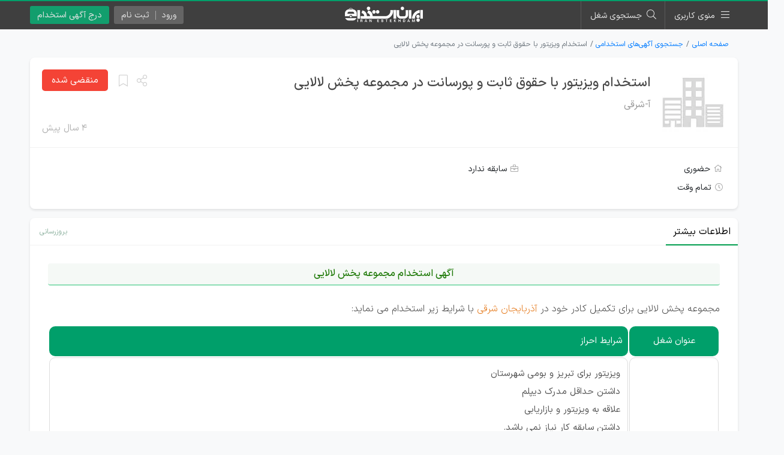

--- FILE ---
content_type: text/html; charset=UTF-8
request_url: https://iranestekhdam.ir/%D8%A7%D8%B3%D8%AA%D8%AE%D8%AF%D8%A7%D9%85-%D9%88%DB%8C%D8%B2%DB%8C%D8%AA%D9%88%D8%B1-%D8%A8%D8%A7-%D8%AD%D9%82%D9%88%D9%82-%D8%AB%D8%A7%D8%A8%D8%AA-%D9%88-%D9%BE%D9%88%D8%B1%D8%B3%D8%A7%D9%86%D8%AA-%D8%AF%D8%B1-%D9%85%D8%AC%D9%85%D9%88%D8%B9%D9%87-%D9%BE%D8%AE%D8%B4-%D9%84%D8%A7%D9%84%D8%A7%DB%8C%DB%8C
body_size: 7860
content:
<!DOCTYPE html>
<html lang="fa" dir="rtl">
<head>
    <meta charset="UTF-8">
    <meta name="viewport" content="width=device-width, initial-scale=1.0">
    <meta name="csrf-token" content="qP0Hx1mmyLZR7zbsRVTYR6YUfaA2XbPMtjhlj3xB">
    <meta http-equiv="X-UA-Compatible" content="ie=edge">
    <title>استخدام ویزیتور با حقوق ثابت و پورسانت در مجموعه پخش لالایی | ایران استخدام</title>
                <meta name="robots" content="noindex">
        <meta name="googlebot" content="noindex">
                <meta name="robots" content="nofollow">
        <link rel="canonical" href="https://iranestekhdam.ir/%D8%A7%D8%B3%D8%AA%D8%AE%D8%AF%D8%A7%D9%85-%D9%88%DB%8C%D8%B2%DB%8C%D8%AA%D9%88%D8%B1-%D8%A8%D8%A7-%D8%AD%D9%82%D9%88%D9%82-%D8%AB%D8%A7%D8%A8%D8%AA-%D9%88-%D9%BE%D9%88%D8%B1%D8%B3%D8%A7%D9%86%D8%AA-%D8%AF%D8%B1-%D9%85%D8%AC%D9%85%D9%88%D8%B9%D9%87-%D9%BE%D8%AE%D8%B4-%D9%84%D8%A7%D9%84%D8%A7%DB%8C%DB%8C">
    <meta name="description" content="آگهی استخدام مجموعه پخش لالاییمجموعه پخش لالایی برای تکمیل کادر خود در آذربایجان شرقی با شرایط زیر استخدام می نماید: عنوان شغل شرایط احراز ویزیتور ویزیتور...">
    <meta property="og:locale" content="fa_IR">
    <meta property="og:type" content="website">
    <meta property="og:title" content="استخدام ویزیتور با حقوق ثابت و پورسانت در مجموعه پخش لالایی | ایران استخدام">
    <meta property="og:description" content="آگهی استخدام مجموعه پخش لالاییمجموعه پخش لالایی برای تکمیل کادر خود در آذربایجان شرقی با شرایط زیر استخدام می نماید: عنوان شغل شرایط احراز ویزیتور ویزیتور...">
    <meta property="og:url" content="https://iranestekhdam.ir/%D8%A7%D8%B3%D8%AA%D8%AE%D8%AF%D8%A7%D9%85-%D9%88%DB%8C%D8%B2%DB%8C%D8%AA%D9%88%D8%B1-%D8%A8%D8%A7-%D8%AD%D9%82%D9%88%D9%82-%D8%AB%D8%A7%D8%A8%D8%AA-%D9%88-%D9%BE%D9%88%D8%B1%D8%B3%D8%A7%D9%86%D8%AA-%D8%AF%D8%B1-%D9%85%D8%AC%D9%85%D9%88%D8%B9%D9%87-%D9%BE%D8%AE%D8%B4-%D9%84%D8%A7%D9%84%D8%A7%DB%8C%DB%8C">
    <meta property="og:site_name" content="ایران استخدام">
            <meta property="og:image" content="https://iranestekhdam.ir/storage/covers/image/2022-05-01/2487662.jpg">
        <meta name="twitter:card" content="summary">
    <meta name="twitter:title" content="استخدام ویزیتور با حقوق ثابت و پورسانت در مجموعه پخش لالایی | ایران استخدام">
    <meta name="twitter:description" content="آگهی استخدام مجموعه پخش لالاییمجموعه پخش لالایی برای تکمیل کادر خود در آذربایجان شرقی با شرایط زیر استخدام می نماید: عنوان شغل شرایط احراز ویزیتور ویزیتور...">
    <meta name="twitter:site" content="@iranestekhdam">
            <meta name="twitter:image" content="https://iranestekhdam.ir/storage/covers/image/2022-05-01/2487662.jpg">
        <meta name="theme-color" content="#009f6a">
    <link rel="shortcut icon" href="https://iranestekhdam.ir/main/images/favicon.png">
    
    <link rel="apple-touch-icon" sizes="180x180" href="https://iranestekhdam.ir/main/images/apple-touch-icon.webp">
    <link rel="preload" href="https://iranestekhdam.ir/main/css/all.min.css?v=3.1.18" as="style">
    <link rel="stylesheet" href="https://iranestekhdam.ir/main/css/all.min.css?v=3.1.18">
    <link rel="manifest" href="/manifest.json?v=3.1.18">
        <link rel="preload" href="https://iranestekhdam.ir/main/leaflet/leaflet.min.css?v=3.1.18" as="style">
    <link rel="stylesheet" href="https://iranestekhdam.ir/main/leaflet/leaflet.min.css?v=3.1.18">
    <style>
        body{
            background-color: #f8f9fa;
        }
    </style>
                                        <style>
                    .header-banner-jumper{
                        padding-top: 48px;
                    }
                    @media (min-width: 768px) {
                        .header-banner-jumper{
                            padding-top: 45px;
                        }
                    }
                </style>
                        </head>
<body>
        <div class="container-fluid">

        <div class="top-progress-container">
    <div class="top-progress-bar" id="topPgBar"></div>
</div>
<header class="header-banner-jumper">
    <div class="row">
        <div class="col-md-12 p-0">
            <div class="top-menu-outer">
                                                <nav class="top-menu">
                    <div class="container">
                        <div class="row">
                            <div class="col-md-12 p-0">
                                <div class="position-relative float-right">
                                    <span class="menu-btn mr-0">
                                        <span class="d-none d-md-inline">منوی کاربری</span>
                                    </span>
                                    <div class="menu">
                                        <ul>
                                            <li>
                                                <a href="https://iranestekhdam.ir"><i class="fal fa-home"></i> خانه</a>
                                            </li>
                                            <li>
                                                <a href="https://iranestekhdam.ir/%D8%AF%D8%B1%D8%AC-%D8%A2%DA%AF%D9%87%DB%8C-%D8%A7%D8%B3%D8%AA%D8%AE%D8%AF%D8%A7%D9%85"><i class="fal fa-briefcase"></i> درج آگهی استخدام</a>
                                            </li>
                                            <li>
                                                <a href="https://iranestekhdam.ir/search"><i class="fal fa-search"></i> جستجوی شغل</a>
                                            </li>
                                            <li>
                                                <a href="https://iranestekhdam.ir/علاقمندی-ها"><i class="fal fa-archive"></i> ذخیره‌ها</a>
                                            </li>
                                            <li>
                                                <a href="https://kar.iranestekhdam.ir/mob"><i class="fab fa-google-play"></i> اپلیکیشن استخدام</a>
                                            </li>
                                            <li>
                                                <a href="https://kar.iranestekhdam.ir/karjoo/login"><i class="fal fa-sign-in"></i> کارجویان</a>
                                            </li>
                                            <li>
                                                <a href="https://kar.iranestekhdam.ir/karfarma/login"><i class="fal fa-sign-in"></i> کارفرمایان</a>
                                            </li>
                                            <li>
                                                <a href="https://dl.iranestekhdam.ir"><i class="fal fa-shopping-bag"></i> فروشگاه فایل استخدامی</a>
                                            </li>
                                            <li>
                                                <a href="https://ketab.iranestekhdam.ir"><i class="fal fa-book-alt"></i> فروشگاه کتاب استخدامی</a>
                                            </li>
                                            <li>
                                                <a href="https://iranestekhdam.ir/tuesdays"><i class="fal fa-calendar"></i> سه‌شنبه‌های کار</a>
                                            </li>
                                            <li>
                                                <a href="https://iranestekhdam.ir/terms"><i class="fal fa-file-certificate"></i> قوانین و مقررات</a>
                                            </li>
                                            <li>
                                                <a href="https://kar.iranestekhdam.ir/info"><i class="fal fa-exclamation-circle"></i> درباره ما</a>
                                            </li>
                                            <li>
                                                <a href="https://kar.iranestekhdam.ir/contact-us"><i class="fal fa-question-circle"></i> تماس با ما</a>
                                            </li>
                                        </ul>
                                    </div>
                                </div>
                                <span class="top-search-btn active"><span class="d-none d-md-inline">جستجوی شغل</span></span>
                                <a href="https://iranestekhdam.ir">
                                    <img src="https://iranestekhdam.ir/main/images/logo-w-234.webp" alt="لوگو ایران استخدام" class="logo">
                                </a>
                                                                    <a href="https://iranestekhdam.ir/درج-آگهی-استخدام" class="sign-btn add d-none d-md-inline">درج آگهی استخدام</a>
                                                                
                                                                    <div class="position-relative float-left sign-in-outer ml-2">
                                        <div class="sign-btn canv">
                                            <ul>
                                                <li>ورود<span class="d-sm-none"> کاربر</span></li>
                                                <li class="d-none d-sm-inline-block">ثبت نام</li>
                                            </ul>
                                        </div>
                                        <div class="menu sign-in">
                                            <ul>
                                                <li class="px-3 pt-3">
                                                    <strong>کارفرمایان</strong>
                                                    <div class="row">
                                                        <div class="col-6 pl-1">
                                                            <a href="https://kar.iranestekhdam.ir/karfarma/register" class="sign-in green"><i class="fal fa-angle-double-left"></i> ثبت نام</a>
                                                        </div>
                                                        <div class="col-6 pr-1">
                                                            <a href="https://kar.iranestekhdam.ir/karfarma/login" class="sign-in"><i class="fal fa-angle-double-left"></i> ورود</a>
                                                        </div>
                                                    </div>
                                                </li>
                                                <li>
                                                    <hr>
                                                </li>
                                                <li class="px-3 pb-3">
                                                    <strong>کارجویان</strong>
                                                    <div class="row">
                                                        <div class="col-6 pl-1">
                                                            <a href="https://kar.iranestekhdam.ir/karjoo/register" class="sign-in green"><i class="fal fa-angle-double-left"></i> ثبت نام</a>
                                                        </div>
                                                        <div class="col-6 pr-1">
                                                            <a href="https://kar.iranestekhdam.ir/karjoo/login" class="sign-in"><i class="fal fa-angle-double-left"></i> ورود</a>
                                                        </div>
                                                    </div>
                                                </li>
                                            </ul>
                                        </div>
                                    </div>
                                                            </div>
                        </div>
                    </div>
                </nav>
            </div>
        </div>
    </div>
</header>
        <div class="container p-0">
            <div class="row">
                <div class="col-lg-12">
                    <article>
                        <div class="single-top-mobile d-md-none">
                            <div class="text-center">
                                <span class="date">۴ سال پیش </span>
                                <button type="button" class="back checkPrevious">
                                    <i class="fal fa-chevron-right"></i>
                                </button>
                                <span class="set-bookmark single-mobile" data-id="2487662">
                                    <i class="fal fa-bookmark"></i>
                                </span>
                                <span class="post-share single-mobile" data-title="استخدام ویزیتور با حقوق ثابت و پورسانت در مجموعه پخش لالایی" data-link="https://iranestekhdam.ir/%D8%A7%D8%B3%D8%AA%D8%AE%D8%AF%D8%A7%D9%85-%D9%88%DB%8C%D8%B2%DB%8C%D8%AA%D9%88%D8%B1-%D8%A8%D8%A7-%D8%AD%D9%82%D9%88%D9%82-%D8%AB%D8%A7%D8%A8%D8%AA-%D9%88-%D9%BE%D9%88%D8%B1%D8%B3%D8%A7%D9%86%D8%AA-%D8%AF%D8%B1-%D9%85%D8%AC%D9%85%D9%88%D8%B9%D9%87-%D9%BE%D8%AE%D8%B4-%D9%84%D8%A7%D9%84%D8%A7%DB%8C%DB%8C">
                                    <i class="far fa-share-alt"></i>
                                </span>
                            </div>
                            <hr>
                            <h6>استخدام ویزیتور با حقوق ثابت و پورسانت در مجموعه پخش لالایی</h6>
                        </div>
                        <nav aria-label="breadcrumb">
                            <ol class="breadcrumb">
                                <li class="breadcrumb-item"><a href="https://iranestekhdam.ir">صفحه اصلی</a></li>
                                                                    <li class="breadcrumb-item"><a href="https://iranestekhdam.ir/search">جستجوی آگهی‌های استخدامی</a></li>
                                                                <li class="breadcrumb-item active" aria-current="page">استخدام ویزیتور با حقوق ثابت و پورسانت در مجموعه پخش لالایی</li>
                            </ol>
                        </nav>
                        <div class="row">
                            <div class="col-12">
                                <div class="single-contacts-box">
                                    <div class="contacts-top">
                                                                                                                                                                                <img src="https://iranestekhdam.ir/main/images/company-default.webp" alt="No Image" loading="lazy">
                                                                                                                            <h1 class="d-none d-md-block">
                                            <a href="https://iranestekhdam.ir/%D8%A7%D8%B3%D8%AA%D8%AE%D8%AF%D8%A7%D9%85-%D9%88%DB%8C%D8%B2%DB%8C%D8%AA%D9%88%D8%B1-%D8%A8%D8%A7-%D8%AD%D9%82%D9%88%D9%82-%D8%AB%D8%A7%D8%A8%D8%AA-%D9%88-%D9%BE%D9%88%D8%B1%D8%B3%D8%A7%D9%86%D8%AA-%D8%AF%D8%B1-%D9%85%D8%AC%D9%85%D9%88%D8%B9%D9%87-%D9%BE%D8%AE%D8%B4-%D9%84%D8%A7%D9%84%D8%A7%DB%8C%DB%8C">استخدام ویزیتور با حقوق ثابت و پورسانت در مجموعه پخش لالایی </a>
                                        </h1>
                                                                                                                            <div class="state">آ-شرقی</div>
                                                                                <span class="date d-none d-md-block">
                                            <time datetime="2022-01-27T13:15:03+03:30">۴ سال پیش </time>
                                        </span>
                                                                                    <span class="goto-contacts red d-none d-md-inline-block">منقضی شده</span>
                                                                                <span class="set-bookmark single-ad d-none d-md-inline" data-id="2487662" title="ذخیره آگهی">
                                            <i class="fal fa-bookmark"></i>
                                        </span>
                                        <span class="post-share d-none d-md-inline" data-title="استخدام ویزیتور با حقوق ثابت و پورسانت در مجموعه پخش لالایی" data-link="https://iranestekhdam.ir/%D8%A7%D8%B3%D8%AA%D8%AE%D8%AF%D8%A7%D9%85-%D9%88%DB%8C%D8%B2%DB%8C%D8%AA%D9%88%D8%B1-%D8%A8%D8%A7-%D8%AD%D9%82%D9%88%D9%82-%D8%AB%D8%A7%D8%A8%D8%AA-%D9%88-%D9%BE%D9%88%D8%B1%D8%B3%D8%A7%D9%86%D8%AA-%D8%AF%D8%B1-%D9%85%D8%AC%D9%85%D9%88%D8%B9%D9%87-%D9%BE%D8%AE%D8%B4-%D9%84%D8%A7%D9%84%D8%A7%DB%8C%DB%8C" title="اشتراک آگهی">
                                            <i class="far fa-share-alt"></i>
                                        </span>
                                    </div>
                                                                            <hr class="my-0">
                                        <div class="contacts-bottom">
                                            <div class="row">
                                                <div class="col-12 col-md-8 col-lg-7">
                                                    <div class="row">
                                                                                                                    <div class="col-12 col-md-6">
                                                                <div class="contacts-item">
                                                                    <i class="fal fa-home"></i> 
                                                                                                                                                                                                                <span class="cn-badge">حضوری</span>
                                                                                                                                    </div>
                                                            </div>
                                                                                                                                                                                                                                    <div class="col-12 col-md-6">
                                                                <div class="contacts-item">
                                                                    <i class="fal fa-briefcase"></i> 
                                                                                                                                            <span class="cn-badge">سابقه ندارد </span>
                                                                                                                                    </div>
                                                            </div>
                                                                                                                                                                                                                                                                                            <div class="col-12 col-md-6">
                                                                <div class="contacts-item">
                                                                    <i class="fal fa-clock"></i> 
                                                                                                                                            <span class="cn-badge">تمام وقت </span>
                                                                                                                                    </div>
                                                            </div>
                                                                                                            </div>
                                                </div>
                                                                                            </div>
                                        </div>
                                                                        <div class="d-md-none">
                                        <hr class="my-0">
                                        <div class="text-center p-2">
                                                                                            <span class="goto-contacts red position-static">منقضی شده</span>
                                                                                    </div>
                                    </div>
                                </div>
                            </div>
                        </div>
                                                                        <div class="row">
                            <div class="col-sm">
                                <div class="container p-0">
                                    <div class="row">
                                        <div class="col-sm">
                                            <section class="single-box main">
                                                <div class="title">
                                                    <div class="d-flex justify-content-between align-items-center">
                                                                                                                    <div class="d-block">
                                                                <span class="topic">اطلاعات بیشتر</span>
                                                            </div>
                                                            <div class="ml-3" style="margin-top: -4px;">
                                                                                                                                    <span class="status">بروزرسانی</span>
                                                                                                                                                                                            </div>
                                                                                                            </div>
                                                </div>
                                                <div class="content main">
                                                    <div class="overlay single"></div>
                                                    <div id="main-content">

                                                        <h2 style="text-align: center; font-size: 12pt;"><span style="font-size: 12pt;">آگهی استخدام مجموعه پخش لالایی</span></h2>
<p>مجموعه پخش لالایی برای تکمیل کادر خود در <span style="color: #e67e23;">آذربایجان شرقی</span> با شرایط زیر استخدام می نماید:</p>
<table style="border-collapse: collapse; width: 68.9367%; height: 345px;" border="1">
<tbody>
<tr style="height: 38.3333px;">
<td style="width: 13.2871%; height: 38.3333px; text-align: center;">عنوان شغل</td>
<td style="width: 85.5719%; height: 38.3333px; text-align: right;">شرایط احراز</td>
</tr>
<tr style="height: 306.667px;">
<td style="width: 13.2871%; height: 306.667px; text-align: center;"><span style="color: #e67e23;">ویزیتور</span></td>
<td style="width: 85.5719%; height: 306.667px; text-align: right;">ویزیتور برای تبریز و بومی شهرستان<br />داشتن حداقل مدرک دیپلم<br />علاقه به ویزیتور و بازاریابی<br />داشتن سابقه کار نیاز نمی باشد.<br />سن زیر 30 سال<br />جنسیت: آقا، خانم<br />نوع قرارداد:&nbsp;تمام وقت<br />مزایا:<br /><span style="color: #e67e23;">حقوق ثابت</span><br />پورسانت عالی به صورت پلکانی<br />بیمه<br />عیدی<br />پایان کار<br />پاداش<br />استان مورد نیاز:<span style="color: #e67e23;"> آذربایجان شرقی</span><br />شهر مورد نیاز:<span style="color: #e67e23;"> کلیبر، خدا آفرین، مراغه و تبریز</span></td>
</tr>
</tbody>
</table>
<p>متقاضیان واجد شرایط می توانند از طریق راه های اعلام شده در بخش اطلاعات تماس، ارتباط حاصل نمایند</p>


                                                        

                                                        
                                                        
                                                                                                            </div>
                                                </div>
                                            </section>
                                        </div>
                                    </div>
                                </div>
                            </div>
                        </div>

                                                    <div class="row">
                                <div class="col-sm">
                                    <div class="container p-0">
                                        <div class="row">
                                            <div class="col-sm">
                                                <section class="single-box pb-3">
                                                    <div class="title">
                                                        <span class="topic">اطلاعات تماس</span>
                                                        <div class="crash_report_btn_outer">
                                                            <span class="crash_report_btn report-post" data-id="2487662"><i class="far fa-flag"></i> گزارش مشکل آگهی</span>
                                                        </div>
                                                    </div>
                                                    <div class="position-relative">
                                                        <div class="contact-list-overlay">
                                                            <i class="fal fa-clock fa-lg"></i>
                                                            <strong>این آگهی منقضی شده است و بنابراین اطلاعات تماس آن نمایش داده نمی‌شود.</strong>
                                                            <a href="https://iranestekhdam.ir/search">جستجوی سایر آگهی‌های مشابه</a>
                                                        </div>
                                                        <ul class="contact-list blur">
                                                            <li>
                                                                <span class="icon"><i class="far fa-link"></i> <span>ثبت‌نام</span></span>
                                                                <span class="val">—</span>
                                                            </li>
                                                            <li>
                                                                <span class="icon"><i class="far fa-envelope"></i> <span>ایمیل</span></span>
                                                                <span class="val">—</span>
                                                            </li>
                                                            <li>
                                                                <span class="icon"><i class="far fa-phone"></i> <span>تلفن</span></span>
                                                                <span class="val">—</span>
                                                            </li>
                                                        </ul>
                                                    </div>
                                                </section>
                                            </div>
                                        </div>
                                    </div>
                                </div>
                            </div>
                        
                        
                        
                        
                        
                        <div class="row">
                            <div class="col-12">
                                <div class="container p-0">
                                    <div class="row">
                                        <div class="col-12">
                                            <section class="provinces-box">
                                                <div class="title">دسته‌بندی آگهی‌های استخدام</div>
                                                <div class="provinces-box-in">
                                                    <div class="row one-gutters">
                                                                                                                    <div class="col-12 col-sm-6 col-xl-3">
                                                                <a href="https://iranestekhdam.ir/category/%D8%A7%D8%B3%D8%AA%D8%A7%D9%86-%D8%AA%D9%87%D8%B1%D8%A7%D9%86" target="_blank">استان تهران</a>
                                                            </div>
                                                                                                                    <div class="col-12 col-sm-6 col-xl-3">
                                                                <a href="https://iranestekhdam.ir/category/%D8%A7%D8%B3%D8%AA%D8%A7%D9%86-%D8%A7%D8%B5%D9%81%D9%87%D8%A7%D9%86" target="_blank">استان اصفهان</a>
                                                            </div>
                                                                                                                    <div class="col-12 col-sm-6 col-xl-3">
                                                                <a href="https://iranestekhdam.ir/category/%D8%A7%D8%B3%D8%AA%D8%A7%D9%86-%D8%AE%D8%B1%D8%A7%D8%B3%D8%A7%D9%86-%D8%B1%D8%B6%D9%88%DB%8C" target="_blank">استان خراسان رضوی</a>
                                                            </div>
                                                                                                                    <div class="col-12 col-sm-6 col-xl-3">
                                                                <a href="https://iranestekhdam.ir/category/%D8%A7%D8%B3%D8%AA%D8%A7%D9%86-%D8%A7%D9%84%D8%A8%D8%B1%D8%B2" target="_blank">استان البرز</a>
                                                            </div>
                                                                                                                    <div class="col-12 col-sm-6 col-xl-3">
                                                                <a href="https://iranestekhdam.ir/category/%D8%A7%D8%B3%D8%AA%D8%A7%D9%86-%D8%A2%D8%B0%D8%B1%D8%A8%D8%A7%DB%8C%D8%AC%D8%A7%D9%86-%D8%B4%D8%B1%D9%82%DB%8C" target="_blank">استان آذربایجان شرقی</a>
                                                            </div>
                                                                                                                    <div class="col-12 col-sm-6 col-xl-3">
                                                                <a href="https://iranestekhdam.ir/category/%D8%A7%D8%B3%D8%AA%D8%A7%D9%86-%D9%81%D8%A7%D8%B1%D8%B3" target="_blank">استان فارس</a>
                                                            </div>
                                                                                                                    <div class="col-12 col-sm-6 col-xl-3">
                                                                <a href="https://iranestekhdam.ir/category/%D8%A7%D8%B3%D8%AA%D8%A7%D9%86-%D9%82%D8%B2%D9%88%DB%8C%D9%86" target="_blank">استان قزوین</a>
                                                            </div>
                                                                                                                    <div class="col-12 col-sm-6 col-xl-3">
                                                                <a href="https://iranestekhdam.ir/category/%D8%A7%D8%B3%D8%AA%D8%A7%D9%86-%DA%AF%DB%8C%D9%84%D8%A7%D9%86" target="_blank">استان گیلان</a>
                                                            </div>
                                                                                                                    <div class="col-12 col-sm-6 col-xl-3">
                                                                <a href="https://iranestekhdam.ir/category/%D8%A7%D8%B3%D8%AA%D8%A7%D9%86-%DA%A9%D8%B1%D9%85%D8%A7%D9%86" target="_blank">استان کرمان</a>
                                                            </div>
                                                                                                                    <div class="col-12 col-sm-6 col-xl-3">
                                                                <a href="https://iranestekhdam.ir/category/%D8%A7%D8%B3%D8%AA%D8%A7%D9%86-%D9%82%D9%85" target="_blank">استان قم</a>
                                                            </div>
                                                                                                                    <div class="col-12 col-sm-6 col-xl-3">
                                                                <a href="https://iranestekhdam.ir/category/%D8%A7%D8%B3%D8%AA%D8%A7%D9%86-%D9%85%D8%B1%DA%A9%D8%B2%DB%8C" target="_blank">استان مرکزی</a>
                                                            </div>
                                                                                                                    <div class="col-12 col-sm-6 col-xl-3">
                                                                <a href="https://iranestekhdam.ir/category/%D8%A7%D8%B3%D8%AA%D8%A7%D9%86-%D8%AE%D9%88%D8%B2%D8%B3%D8%AA%D8%A7%D9%86" target="_blank">استان خوزستان</a>
                                                            </div>
                                                                                                                    <div class="col-12 col-sm-6 col-xl-3">
                                                                <a href="https://iranestekhdam.ir/category/%D8%A7%D8%B3%D8%AA%D8%A7%D9%86-%D8%B2%D9%86%D8%AC%D8%A7%D9%86" target="_blank">استان زنجان</a>
                                                            </div>
                                                                                                                    <div class="col-12 col-sm-6 col-xl-3">
                                                                <a href="https://iranestekhdam.ir/category/%D8%A7%D8%B3%D8%AA%D8%A7%D9%86-%D9%87%D9%85%D8%AF%D8%A7%D9%86" target="_blank">استان همدان</a>
                                                            </div>
                                                                                                                    <div class="col-12 col-sm-6 col-xl-3">
                                                                <a href="https://iranestekhdam.ir/category/%D8%A7%D8%B3%D8%AA%D8%A7%D9%86-%D9%85%D8%A7%D8%B2%D9%86%D8%AF%D8%B1%D8%A7%D9%86" target="_blank">استان مازندران</a>
                                                            </div>
                                                                                                                    <div class="col-12 col-sm-6 col-xl-3">
                                                                <a href="https://iranestekhdam.ir/category/%D8%A7%D8%B3%D8%AA%D8%A7%D9%86-%DB%8C%D8%B2%D8%AF" target="_blank">استان یزد</a>
                                                            </div>
                                                                                                                    <div class="col-12 col-sm-6 col-xl-3">
                                                                <a href="https://iranestekhdam.ir/category/%D8%A7%D8%B3%D8%AA%D8%A7%D9%86-%D9%87%D8%B1%D9%85%D8%B2%DA%AF%D8%A7%D9%86" target="_blank">استان هرمزگان</a>
                                                            </div>
                                                                                                                    <div class="col-12 col-sm-6 col-xl-3">
                                                                <a href="https://iranestekhdam.ir/category/%D8%A7%D8%B3%D8%AA%D8%A7%D9%86-%D8%A8%D9%88%D8%B4%D9%87%D8%B1" target="_blank">استان بوشهر</a>
                                                            </div>
                                                                                                                    <div class="col-12 col-sm-6 col-xl-3">
                                                                <a href="https://iranestekhdam.ir/category/%D8%A7%D8%B3%D8%AA%D8%A7%D9%86-%D8%AE%D8%B1%D8%A7%D8%B3%D8%A7%D9%86-%D8%AC%D9%86%D9%88%D8%A8%DB%8C" target="_blank">استان خراسان جنوبی</a>
                                                            </div>
                                                                                                                    <div class="col-12 col-sm-6 col-xl-3">
                                                                <a href="https://iranestekhdam.ir/category/%D8%A7%D8%B3%D8%AA%D8%A7%D9%86-%D8%B3%D9%85%D9%86%D8%A7%D9%86" target="_blank">استان سمنان</a>
                                                            </div>
                                                                                                                    <div class="col-12 col-sm-6 col-xl-3">
                                                                <a href="https://iranestekhdam.ir/category/%D8%A7%D8%B3%D8%AA%D8%A7%D9%86-%DA%A9%D8%B1%D9%85%D8%A7%D9%86%D8%B4%D8%A7%D9%87" target="_blank">استان کرمانشاه</a>
                                                            </div>
                                                                                                                    <div class="col-12 col-sm-6 col-xl-3">
                                                                <a href="https://iranestekhdam.ir/category/%D8%A7%D8%B3%D8%AA%D8%A7%D9%86-%D8%B3%DB%8C%D8%B3%D8%AA%D8%A7%D9%86-%D9%88-%D8%A8%D9%84%D9%88%DA%86%D8%B3%D8%AA%D8%A7%D9%86" target="_blank">استان سیستان و بلوچستان</a>
                                                            </div>
                                                                                                                    <div class="col-12 col-sm-6 col-xl-3">
                                                                <a href="https://iranestekhdam.ir/category/%D8%A7%D8%B3%D8%AA%D8%A7%D9%86-%DA%AF%D9%84%D8%B3%D8%AA%D8%A7%D9%86" target="_blank">استان گلستان</a>
                                                            </div>
                                                                                                                    <div class="col-12 col-sm-6 col-xl-3">
                                                                <a href="https://iranestekhdam.ir/category/%D8%A7%D8%B3%D8%AA%D8%A7%D9%86-%D8%A2%D8%B0%D8%B1%D8%A8%D8%A7%DB%8C%D8%AC%D8%A7%D9%86-%D8%BA%D8%B1%D8%A8%DB%8C" target="_blank">استان آذربایجان غربی</a>
                                                            </div>
                                                                                                                    <div class="col-12 col-sm-6 col-xl-3">
                                                                <a href="https://iranestekhdam.ir/category/%D8%A7%D8%B3%D8%AA%D8%A7%D9%86-%DA%86%D9%87%D8%A7%D8%B1%D9%85%D8%AD%D8%A7%D9%84-%D9%88-%D8%A8%D8%AE%D8%AA%DB%8C%D8%A7%D8%B1%DB%8C" target="_blank">استان چهارمحال و بختیاری</a>
                                                            </div>
                                                                                                                    <div class="col-12 col-sm-6 col-xl-3">
                                                                <a href="https://iranestekhdam.ir/category/%D8%A7%D8%B3%D8%AA%D8%A7%D9%86-%D8%A7%D8%B1%D8%AF%D8%A8%DB%8C%D9%84" target="_blank">استان اردبیل</a>
                                                            </div>
                                                                                                                    <div class="col-12 col-sm-6 col-xl-3">
                                                                <a href="https://iranestekhdam.ir/category/%D8%A7%D8%B3%D8%AA%D8%A7%D9%86-%D8%AE%D8%B1%D8%A7%D8%B3%D8%A7%D9%86-%D8%B4%D9%85%D8%A7%D9%84%DB%8C" target="_blank">استان خراسان شمالی</a>
                                                            </div>
                                                                                                                    <div class="col-12 col-sm-6 col-xl-3">
                                                                <a href="https://iranestekhdam.ir/category/%D8%A7%D8%B3%D8%AA%D8%A7%D9%86-%DA%A9%D8%B1%D8%AF%D8%B3%D8%AA%D8%A7%D9%86" target="_blank">استان کردستان</a>
                                                            </div>
                                                                                                                    <div class="col-12 col-sm-6 col-xl-3">
                                                                <a href="https://iranestekhdam.ir/category/%D8%A7%D8%B3%D8%AA%D8%AE%D8%AF%D8%A7%D9%85-%D9%84%D8%B1%D8%B3%D8%AA%D8%A7%D9%86" target="_blank">استان لرستان</a>
                                                            </div>
                                                                                                                    <div class="col-12 col-sm-6 col-xl-3">
                                                                <a href="https://iranestekhdam.ir/category/%D8%A7%D8%B3%D8%AA%D8%A7%D9%86-%D8%A7%DB%8C%D9%84%D8%A7%D9%85" target="_blank">استان ایلام</a>
                                                            </div>
                                                                                                                    <div class="col-12 col-sm-6 col-xl-3">
                                                                <a href="https://iranestekhdam.ir/category/%D8%A7%D8%B3%D8%AA%D8%A7%D9%86-%DA%A9%D9%87%DA%AF%DB%8C%D9%84%D9%88%DB%8C%D9%87-%D9%88-%D8%A8%D9%88%DB%8C%D8%B1%D8%A7%D8%AD%D9%85%D8%AF" target="_blank">استان کهگیلویه و بویراحمد</a>
                                                            </div>
                                                                                                                <div class="col-12 col-sm-6 col-xl-3">
                                                            <a href="https://iranestekhdam.ir/به-تفکیک-مشاغل" class="more" target="_blank">لیست مشاغل استخدام</a>
                                                        </div>
                                                    </div>
                                                </div>
                                            </section>
                                        </div>
                                    </div>
                                </div>
                            </div>
                        </div>
                        <div class="row">
                            <div class="col-sm-12">
                                <div class="container p-0">
                                    <div class="row">
                                        <div class="col-12 col-md-6 pl-md-1">
                                            <a href="https://kar.iranestekhdam.ir/karjoo/placement" rel="noopener" target="_blank">
                                                <div class="karjoo-box">
                                                    <p>در کاریابی مجازی ایران استخدام به رایگان عضو شوید...</p>
                                                    <p class="desc">جـهت ساخت رزومه کاری رایگان <span>کلیک کنید <i class="fa fa-mouse-pointer"></i></span></p>
                                                    <ul class="d-none d-md-block">
                                                        <li><span>&#10004;</span> مشاهده رزومه شما توسط کارفرمایان معتبر</li>
                                                        <li><span>&#10004;</span> امکان تماس کارفرمایان با شما</li>
                                                        <li><span>&#10004;</span> کاملا رایگان</li>
                                                    </ul>
                                                </div>
                                            </a>
                                        </div>
                                        <div class="col-12 col-md-6 pr-md-1">
                                            <a href="https://kar.iranestekhdam.ir/applications" rel="noopener" target="_blank">
                                                <div class="karfarma-box">
                                                    <p>دریافت آگهی ها از طریق نرم افزار موبایل و کامپیوتر...</p>
                                                    <p class="desc">جهت دانلود نرم افزار و اپلیکیشن <span>کلیک کنید <i class="fa fa-mouse-pointer"></i></span></p>
                                                    <ul class="d-none d-md-block">
                                                        <li><span>&#10004;</span> امکان دریافت آگهی ها بر اساس استان و رشته شغلی</li>
                                                        <li><span>&#10004;</span> قابلیت نصب بر روی موبایل و کامپیوتر</li>
                                                        <li><span>&#10004;</span> کاملاً رایگان</li>
                                                    </ul>
                                                </div>
                                            </a>
                                        </div>
                                    </div>
                                </div>
                            </div>
                        </div>
                    </article>
                    <span id="permalink" class="d-none">https://iranestekhdam.ir/?p=2487662</span>
                </div>
            </div>
        </div>

        <div class="row hide-in-app">
    <div class="col-lg-12 p-0">
        <footer class="">
            <span class="goto-top"><i class="fa fa-angle-up"></i> ابتدای صفحه</span>
            <div class="container">
                <div class="row">
                    <div class="col-xl-4">
                        <span class="title">مختصری درباره ایران استخدام</span>
                        <p>سایت ایران استخدام در تاریخ ۱۳۹۱/۱/۱۰ راه اندازی شد و با تلاش گروهی و روزانه مدیران و نویسندگان خود در جهت تبدیل شدن به مرجع بروز آگهی های استخدامی گام برداشت. سعی همیشگی همکاران ما ارائه مطلوب و با کیفیت آگهی های استخدامی خدمت بازدیدکنندگان محترم این سایت بوده است. ایران استخدام به صورت مستقل و خصوصی اداره می شود و وابسته به هیچ نهاد و یا سازمان دولتی نمی باشد، این سایت تنها منتشر کننده ی آگهی های استخدامی بوده و بنابراین لازم است که بازدید کنندگان محترم سایت خود نسبت به صحت و سقم اخبار منتشر شده در آن هوشیار باشند.</p>
                    </div>
                    <div class="col-sm-6 col-xl-4">
                        <span class="title">نماد اعتماد الکترونیکی</span>
                        <div class="namad-box">
                            <a href="https://trustseal.enamad.ir/?id=134680&amp;Code=1PCPQiQRmmtGG16ocTuo" target="_blank" rel="noopener">
                                <img src="https://iranestekhdam.ir/main/images/enamad.webp" loading="lazy" width="125" height="136" alt="ای نماد">
                            </a>
                            <img referrerpolicy='origin' id = 'rgvjjxlzjzpefukznbqejzpe' style = 'cursor:pointer' onclick = 'window.open("https://logo.samandehi.ir/Verify.aspx?id=317627&p=xlaorfthjyoegvkauiwkjyoe", "Popup","toolbar=no, scrollbars=no, location=no, statusbar=no, menubar=no, resizable=0, width=450, height=630, top=30")' alt = 'logo-samandehi' loading="lazy" src = 'https://iranestekhdam.ir/main/images/samandehi.webp' />
                        </div>
                    </div>
                    <div class="col-sm-6 col-xl-4">
                        <span class="title">ما را دنبال کنید</span>
                        <ul class="apps">
                            <li><a href="http://kar.iranestekhdam.ir/mob" rel="noopener" target="_blank"><i class="fab fa-google-play"></i> دریافت آگهی های استخدام از طریق اپلیکیشن</a></li>
                            <li><a href="tg://join?invite=AAAAADutJ1IkHhp2x0xudg" rel="noopener" target="_blank"><i class="fab fa-telegram"></i> دریافت آگهی های استخدام از طریق تلگرام</a></li>
                            <li><a href="https://instagram.com/iranestekhdam.ir" rel="noopener" target="_blank"><i class="fab fa-instagram"></i> دریافت آگهی های استخدام از طریق اینستاگرام</a></li>
                        </ul>
                        <ul class="info">
                            <li><i class="far fa-phone-square"></i> تلفن تماس : <span class="left-det">۰۲۱-۹۱۳۰۰۰۱۳</span></li>
                            <li><i class="far fa-envelope-square"></i> رایانامه : <span class="left-det tahoma">info@iranestekhdam.ir</span></li>
                        </ul>
                    </div>
                </div>
            </div>
        </footer>
    </div>
</div>
        <div class="row hide-in-app">
    <div class="col-sm-12 p-0">
        <nav class="copyright">
            <div class="container">
                <div class="row">
                    <div class="col-sm-12">
                        <a href="https://iranestekhdam.ir"><img src="https://iranestekhdam.ir/main/images/logo-w.png" loading="lazy" alt="لوگو ایران استخدام"></a>
                        <ul class="news d-none d-lg-block">
                            <li><a href="https://iranestekhdam.ir/category/استخدام%E2%80%8Cهای-دولتی-و-سازمانی">استخدام دولتی</a></li>
                            <li><a href="https://iranestekhdam.ir/category/استخدام-بانک-ها">استخدام بانک‌ها</a></li>
                            <li><a href="https://iranestekhdam.ir/استخدام-های-جدید">استخدام جدید</a></li>
                            <li><a href="https://iranestekhdam.ir/category/agahi-estekhdam/estekhdam-ostani/estekhdam-tehran">استخدام تهران</a></li>
                            <li><a href="https://iranestekhdam.ir/استانها">استخدام استان‌ها</a></li>
                            <li><a href="https://iranestekhdam.ir/آموزش-نوشتن-رزومه" rel="noopener">رزومه ساز</a></li>
                            <li><a href="https://kar.iranestekhdam.ir/karjoo/exams" rel="noopener">آزمون آنلاین</a></li>
                            <li><a href="https://iranestekhdam.ir/companies/top" rel="noopener">شرکت‌های معتبر</a></li>
                        </ul>
                        <div class="row d-flex d-lg-none">
                            <div class="col-6">
                                <a href="https://iranestekhdam.ir/category/استخدام%E2%80%8Cهای-دولتی-و-سازمانی" class="footer-sm-link">استخدام دولتی</a>
                            </div>
                            <div class="col-6">
                                <a href="https://iranestekhdam.ir/category/استخدام-بانک-ها" class="footer-sm-link">استخدام بانک‌ها</a>
                            </div>
                            <div class="col-6">
                                <a href="https://iranestekhdam.ir/category/agahi-estekhdam/estekhdam-ostani/estekhdam-tehran" class="footer-sm-link">استخدام تهران</a>
                            </div>
                            <div class="col-6">
                                <a href="https://iranestekhdam.ir/استانها" class="footer-sm-link">استخدام استان‌ها</a>
                            </div>
                            <div class="col-6">
                                <a href="https://iranestekhdam.ir/آموزش-نوشتن-رزومه" rel="noopener" class="footer-sm-link">رزومه ساز</a>
                            </div>
                            <div class="col-6">
                                <a href="https://kar.iranestekhdam.ir/karjoo/exams" rel="noopener" class="footer-sm-link">آزمون آنلاین</a>
                            </div>
                            <div class="col-6">
                                <a href="https://iranestekhdam.ir/استخدام-های-جدید" class="footer-sm-link">استخدام جدید</a>
                            </div>
                            <div class="col-6">
                                <a href="https://iranestekhdam.ir/companies/top" rel="noopener" class="footer-sm-link">شرکت‌های معتبر</a>
                            </div>
                        </div>
                        <p>تمامی حقوق این سایت برای آلتین سیستم محفوظ است و هر گونه سوءاستفاده از آن پیگرد قانونی دارد.</p>
                    </div>
                </div>
            </div>
        </nav>
    </div>
</div>    </div>

    <div id="back-overlay">
        <i class="far fa-times"></i>
    </div>

    
    <script src="https://iranestekhdam.ir/main/js/jquery.min.js?v=3.1.18"></script>
    <script src="https://iranestekhdam.ir/main/js/all.min.js?v=3.1.18" defer></script>

    <div class="bottom-menu d-md-none">
        <div class="row">
            <div class="col-3 pl-0">
                <a href="https://iranestekhdam.ir" class="item ">
                    <i class="fa fa-briefcase"></i>
                    <span>خانه</span>
                </a>
            </div>
            <div class="col-3 px-0">
                <a href="https://iranestekhdam.ir/علاقمندی-ها" class="item ">
                    <i class="fa fa-archive"></i>
                    <span>علاقه‌مندی‌ها</span>
                </a>
            </div>
            <div class="col-3 px-0">
                <a href="https://iranestekhdam.ir/search" class="item ">
                    <i class="fa fa-search"></i>
                    <span>جستجو</span>
                </a>
            </div>
            <div class="col-3 pr-0">
                <a href="https://kar.iranestekhdam.ir/index" class="item">
                    <i class="fa fa-sign-in"></i>
                    <span>ورود/ثبت‌نام</span>
                </a>
            </div>
        </div>
    </div>

        <script src="https://iranestekhdam.ir/main/leaflet/leaflet.min.js?v=3.1.18"></script>
        <script>
        $(function() {

            $('table').each(function(i, v){

                if(!$(this).parent().hasClass('table-responsive')){

                    $(this).wrap('<div class="table-responsive"></div>');
                }
            });

            $('.table-responsive').after('<div class="alert alert-warning small drag-right d-block d-sm-none">در صورت مشاهده ناقص، به راست بکشید</div>');
            

            new ClipboardJS('.copy');
            var link_ps_clipboard = new ClipboardJS('#copy-post-link');

            link_ps_clipboard.on('success', function(e) {

                $('#copy-post-link-target').addClass('copied');
                $('#copy-post-link-target').parent().prev().text('لینک آگهی کپی شد');

                setTimeout(function(){
                    $('#copy-post-link-target').removeClass('copied');
                    $('#copy-post-link-target').parent().prev().text('لینک آگهی');
                }, 2000);
            });
        });
    </script>

    
    <script type="application/ld+json">
        {"@context":"https://schema.org/","@type":"BreadcrumbList","itemListElement":[{"@type":"ListItem","position":1,"name":"صفحه اصلی","item":"https://iranestekhdam.ir"},{"@type":"ListItem","position":2,"name":"جستجوی آگهی‌های استخدامی","item":"https://iranestekhdam.ir/search"},{"@type":"ListItem","position":3,"name":"استخدام ویزیتور با حقوق ثابت و پورسانت در مجموعه پخش لالایی","item":"https://iranestekhdam.ir/%D8%A7%D8%B3%D8%AA%D8%AE%D8%AF%D8%A7%D9%85-%D9%88%DB%8C%D8%B2%DB%8C%D8%AA%D9%88%D8%B1-%D8%A8%D8%A7-%D8%AD%D9%82%D9%88%D9%82-%D8%AB%D8%A7%D8%A8%D8%AA-%D9%88-%D9%BE%D9%88%D8%B1%D8%B3%D8%A7%D9%86%D8%AA-%D8%AF%D8%B1-%D9%85%D8%AC%D9%85%D9%88%D8%B9%D9%87-%D9%BE%D8%AE%D8%B4-%D9%84%D8%A7%D9%84%D8%A7%DB%8C%DB%8C"}]}
    </script>
    <script type="text/javascript" src="https://kar.iranestekhdam.ir/boot/new/js/targeting.min.js?v=3.1.18" defer></script>

</body>
</html>

--- FILE ---
content_type: text/css
request_url: https://iranestekhdam.ir/main/css/all.min.css?v=3.1.18
body_size: 91868
content:
.fa,.fab,.fal,.far,.fas{-moz-osx-font-smoothing:grayscale;-webkit-font-smoothing:antialiased;display:inline-block;font-style:normal;font-variant:normal;text-rendering:auto;line-height:1}.fa-lg{font-size:1.33333em;line-height:.75em;vertical-align:-.0667em}.fa-xs{font-size:.75em}.fa-sm{font-size:.875em}.fa-1x{font-size:1em}.fa-2x{font-size:2em}.fa-3x{font-size:3em}.fa-4x{font-size:4em}.fa-5x{font-size:5em}.fa-6x{font-size:6em}.fa-7x{font-size:7em}.fa-8x{font-size:8em}.fa-9x{font-size:9em}.fa-10x{font-size:10em}.fa-fw{text-align:center;width:1.25em}.fa-ul{list-style-type:none;margin-left:2.5em;padding-left:0}.fa-ul>li{position:relative}.fa-li{left:-2em;position:absolute;text-align:center;width:2em;line-height:inherit}.fa-border{border:solid .08em #eee;border-radius:.1em;padding:.2em .25em .15em}.fa-pull-left{float:left}.fa-pull-right{float:right}.fa.fa-pull-left,.fab.fa-pull-left,.fal.fa-pull-left,.far.fa-pull-left,.fas.fa-pull-left{margin-right:.3em}.fa.fa-pull-right,.fab.fa-pull-right,.fal.fa-pull-right,.far.fa-pull-right,.fas.fa-pull-right{margin-left:.3em}.fa-spin{-webkit-animation:fa-spin 2s infinite linear;animation:fa-spin 2s infinite linear}.fa-pulse{-webkit-animation:fa-spin 1s infinite steps(8);animation:fa-spin 1s infinite steps(8)}@-webkit-keyframes fa-spin{0%{-webkit-transform:rotate(0);transform:rotate(0)}100%{-webkit-transform:rotate(360deg);transform:rotate(360deg)}}@keyframes fa-spin{0%{-webkit-transform:rotate(0);transform:rotate(0)}100%{-webkit-transform:rotate(360deg);transform:rotate(360deg)}}.fa-rotate-90{-webkit-transform:rotate(90deg);transform:rotate(90deg)}.fa-rotate-180{-webkit-transform:rotate(180deg);transform:rotate(180deg)}.fa-rotate-270{-webkit-transform:rotate(270deg);transform:rotate(270deg)}.fa-flip-horizontal{-webkit-transform:scale(-1,1);transform:scale(-1,1)}.fa-flip-vertical{-webkit-transform:scale(1,-1);transform:scale(1,-1)}.fa-flip-both,.fa-flip-horizontal.fa-flip-vertical{-webkit-transform:scale(-1,-1);transform:scale(-1,-1)}:root .fa-flip-both,:root .fa-flip-horizontal,:root .fa-flip-vertical,:root .fa-rotate-180,:root .fa-rotate-270,:root .fa-rotate-90{-webkit-filter:none;filter:none}.fa-stack{display:inline-block;height:2em;line-height:2em;position:relative;vertical-align:middle;width:2.5em}.fa-stack-1x,.fa-stack-2x{left:0;position:absolute;text-align:center;width:100%}.fa-stack-1x{line-height:inherit}.fa-stack-2x{font-size:2em}.fa-inverse{color:#fff}.fa-500px:before{content:"\f26e"}.fa-abacus:before{content:"\f640"}.fa-accessible-icon:before{content:"\f368"}.fa-accusoft:before{content:"\f369"}.fa-acorn:before{content:"\f6ae"}.fa-acquisitions-incorporated:before{content:"\f6af"}.fa-ad:before{content:"\f641"}.fa-address-book:before{content:"\f2b9"}.fa-address-card:before{content:"\f2bb"}.fa-adjust:before{content:"\f042"}.fa-adn:before{content:"\f170"}.fa-adobe:before{content:"\f778"}.fa-adversal:before{content:"\f36a"}.fa-affiliatetheme:before{content:"\f36b"}.fa-air-freshener:before{content:"\f5d0"}.fa-alarm-clock:before{content:"\f34e"}.fa-algolia:before{content:"\f36c"}.fa-alicorn:before{content:"\f6b0"}.fa-align-center:before{content:"\f037"}.fa-align-justify:before{content:"\f039"}.fa-align-left:before{content:"\f036"}.fa-align-right:before{content:"\f038"}.fa-alipay:before{content:"\f642"}.fa-allergies:before{content:"\f461"}.fa-amazon:before{content:"\f270"}.fa-amazon-pay:before{content:"\f42c"}.fa-ambulance:before{content:"\f0f9"}.fa-american-sign-language-interpreting:before{content:"\f2a3"}.fa-amilia:before{content:"\f36d"}.fa-analytics:before{content:"\f643"}.fa-anchor:before{content:"\f13d"}.fa-android:before{content:"\f17b"}.fa-angel:before{content:"\f779"}.fa-angellist:before{content:"\f209"}.fa-angle-double-down:before{content:"\f103"}.fa-angle-double-left:before{content:"\f100"}.fa-angle-double-right:before{content:"\f101"}.fa-angle-double-up:before{content:"\f102"}.fa-angle-down:before{content:"\f107"}.fa-angle-left:before{content:"\f104"}.fa-angle-right:before{content:"\f105"}.fa-angle-up:before{content:"\f106"}.fa-angry:before{content:"\f556"}.fa-angrycreative:before{content:"\f36e"}.fa-angular:before{content:"\f420"}.fa-ankh:before{content:"\f644"}.fa-app-store:before{content:"\f36f"}.fa-app-store-ios:before{content:"\f370"}.fa-apper:before{content:"\f371"}.fa-apple:before{content:"\f179"}.fa-apple-alt:before{content:"\f5d1"}.fa-apple-crate:before{content:"\f6b1"}.fa-apple-pay:before{content:"\f415"}.fa-archive:before{content:"\f187"}.fa-archway:before{content:"\f557"}.fa-arrow-alt-circle-down:before{content:"\f358"}.fa-arrow-alt-circle-left:before{content:"\f359"}.fa-arrow-alt-circle-right:before{content:"\f35a"}.fa-arrow-alt-circle-up:before{content:"\f35b"}.fa-arrow-alt-down:before{content:"\f354"}.fa-arrow-alt-from-bottom:before{content:"\f346"}.fa-arrow-alt-from-left:before{content:"\f347"}.fa-arrow-alt-from-right:before{content:"\f348"}.fa-arrow-alt-from-top:before{content:"\f349"}.fa-arrow-alt-left:before{content:"\f355"}.fa-arrow-alt-right:before{content:"\f356"}.fa-arrow-alt-square-down:before{content:"\f350"}.fa-arrow-alt-square-left:before{content:"\f351"}.fa-arrow-alt-square-right:before{content:"\f352"}.fa-arrow-alt-square-up:before{content:"\f353"}.fa-arrow-alt-to-bottom:before{content:"\f34a"}.fa-arrow-alt-to-left:before{content:"\f34b"}.fa-arrow-alt-to-right:before{content:"\f34c"}.fa-arrow-alt-to-top:before{content:"\f34d"}.fa-arrow-alt-up:before{content:"\f357"}.fa-arrow-circle-down:before{content:"\f0ab"}.fa-arrow-circle-left:before{content:"\f0a8"}.fa-arrow-circle-right:before{content:"\f0a9"}.fa-arrow-circle-up:before{content:"\f0aa"}.fa-arrow-down:before{content:"\f063"}.fa-arrow-from-bottom:before{content:"\f342"}.fa-arrow-from-left:before{content:"\f343"}.fa-arrow-from-right:before{content:"\f344"}.fa-arrow-from-top:before{content:"\f345"}.fa-arrow-left:before{content:"\f060"}.fa-arrow-right:before{content:"\f061"}.fa-arrow-square-down:before{content:"\f339"}.fa-arrow-square-left:before{content:"\f33a"}.fa-arrow-square-right:before{content:"\f33b"}.fa-arrow-square-up:before{content:"\f33c"}.fa-arrow-to-bottom:before{content:"\f33d"}.fa-arrow-to-left:before{content:"\f33e"}.fa-arrow-to-right:before{content:"\f340"}.fa-arrow-to-top:before{content:"\f341"}.fa-arrow-up:before{content:"\f062"}.fa-arrows:before{content:"\f047"}.fa-arrows-alt:before{content:"\f0b2"}.fa-arrows-alt-h:before{content:"\f337"}.fa-arrows-alt-v:before{content:"\f338"}.fa-arrows-h:before{content:"\f07e"}.fa-arrows-v:before{content:"\f07d"}.fa-artstation:before{content:"\f77a"}.fa-assistive-listening-systems:before{content:"\f2a2"}.fa-asterisk:before{content:"\f069"}.fa-asymmetrik:before{content:"\f372"}.fa-at:before{content:"\f1fa"}.fa-atlas:before{content:"\f558"}.fa-atlassian:before{content:"\f77b"}.fa-atom:before{content:"\f5d2"}.fa-atom-alt:before{content:"\f5d3"}.fa-audible:before{content:"\f373"}.fa-audio-description:before{content:"\f29e"}.fa-autoprefixer:before{content:"\f41c"}.fa-avianex:before{content:"\f374"}.fa-aviato:before{content:"\f421"}.fa-award:before{content:"\f559"}.fa-aws:before{content:"\f375"}.fa-axe:before{content:"\f6b2"}.fa-axe-battle:before{content:"\f6b3"}.fa-baby:before{content:"\f77c"}.fa-baby-carriage:before{content:"\f77d"}.fa-backpack:before{content:"\f5d4"}.fa-backspace:before{content:"\f55a"}.fa-backward:before{content:"\f04a"}.fa-bacon:before{content:"\f7e5"}.fa-badge:before{content:"\f335"}.fa-badge-check:before{content:"\f336"}.fa-badge-dollar:before{content:"\f645"}.fa-badge-percent:before{content:"\f646"}.fa-badger-honey:before{content:"\f6b4"}.fa-balance-scale:before{content:"\f24e"}.fa-balance-scale-left:before{content:"\f515"}.fa-balance-scale-right:before{content:"\f516"}.fa-ball-pile:before{content:"\f77e"}.fa-ballot:before{content:"\f732"}.fa-ballot-check:before{content:"\f733"}.fa-ban:before{content:"\f05e"}.fa-band-aid:before{content:"\f462"}.fa-bandcamp:before{content:"\f2d5"}.fa-barcode:before{content:"\f02a"}.fa-barcode-alt:before{content:"\f463"}.fa-barcode-read:before{content:"\f464"}.fa-barcode-scan:before{content:"\f465"}.fa-bars:before{content:"\f0c9"}.fa-baseball:before{content:"\f432"}.fa-baseball-ball:before{content:"\f433"}.fa-basketball-ball:before{content:"\f434"}.fa-basketball-hoop:before{content:"\f435"}.fa-bat:before{content:"\f6b5"}.fa-bath:before{content:"\f2cd"}.fa-battery-bolt:before{content:"\f376"}.fa-battery-empty:before{content:"\f244"}.fa-battery-full:before{content:"\f240"}.fa-battery-half:before{content:"\f242"}.fa-battery-quarter:before{content:"\f243"}.fa-battery-slash:before{content:"\f377"}.fa-battery-three-quarters:before{content:"\f241"}.fa-bed:before{content:"\f236"}.fa-beer:before{content:"\f0fc"}.fa-behance:before{content:"\f1b4"}.fa-behance-square:before{content:"\f1b5"}.fa-bell:before{content:"\f0f3"}.fa-bell-school:before{content:"\f5d5"}.fa-bell-school-slash:before{content:"\f5d6"}.fa-bell-slash:before{content:"\f1f6"}.fa-bells:before{content:"\f77f"}.fa-bezier-curve:before{content:"\f55b"}.fa-bible:before{content:"\f647"}.fa-bicycle:before{content:"\f206"}.fa-bimobject:before{content:"\f378"}.fa-binoculars:before{content:"\f1e5"}.fa-biohazard:before{content:"\f780"}.fa-birthday-cake:before{content:"\f1fd"}.fa-bitbucket:before{content:"\f171"}.fa-bitcoin:before{content:"\f379"}.fa-bity:before{content:"\f37a"}.fa-black-tie:before{content:"\f27e"}.fa-blackberry:before{content:"\f37b"}.fa-blanket:before{content:"\f498"}.fa-blender:before{content:"\f517"}.fa-blender-phone:before{content:"\f6b6"}.fa-blind:before{content:"\f29d"}.fa-blog:before{content:"\f781"}.fa-blogger:before{content:"\f37c"}.fa-blogger-b:before{content:"\f37d"}.fa-bluetooth:before{content:"\f293"}.fa-bluetooth-b:before{content:"\f294"}.fa-bold:before{content:"\f032"}.fa-bolt:before{content:"\f0e7"}.fa-bomb:before{content:"\f1e2"}.fa-bone:before{content:"\f5d7"}.fa-bone-break:before{content:"\f5d8"}.fa-bong:before{content:"\f55c"}.fa-book:before{content:"\f02d"}.fa-book-alt:before{content:"\f5d9"}.fa-book-dead:before{content:"\f6b7"}.fa-book-heart:before{content:"\f499"}.fa-book-medical:before{content:"\f7e6"}.fa-book-open:before{content:"\f518"}.fa-book-reader:before{content:"\f5da"}.fa-book-spells:before{content:"\f6b8"}.fa-book-user:before{content:"\f7e7"}.fa-bookmark:before{content:"\f02e"}.fa-books:before{content:"\f5db"}.fa-books-medical:before{content:"\f7e8"}.fa-boot:before{content:"\f782"}.fa-booth-curtain:before{content:"\f734"}.fa-bow-arrow:before{content:"\f6b9"}.fa-bowling-ball:before{content:"\f436"}.fa-bowling-pins:before{content:"\f437"}.fa-box:before{content:"\f466"}.fa-box-alt:before{content:"\f49a"}.fa-box-ballot:before{content:"\f735"}.fa-box-check:before{content:"\f467"}.fa-box-fragile:before{content:"\f49b"}.fa-box-full:before{content:"\f49c"}.fa-box-heart:before{content:"\f49d"}.fa-box-open:before{content:"\f49e"}.fa-box-up:before{content:"\f49f"}.fa-box-usd:before{content:"\f4a0"}.fa-boxes:before{content:"\f468"}.fa-boxes-alt:before{content:"\f4a1"}.fa-boxing-glove:before{content:"\f438"}.fa-brackets:before{content:"\f7e9"}.fa-brackets-curly:before{content:"\f7ea"}.fa-braille:before{content:"\f2a1"}.fa-brain:before{content:"\f5dc"}.fa-bread-loaf:before{content:"\f7eb"}.fa-bread-slice:before{content:"\f7ec"}.fa-briefcase:before{content:"\f0b1"}.fa-briefcase-medical:before{content:"\f469"}.fa-broadcast-tower:before{content:"\f519"}.fa-broom:before{content:"\f51a"}.fa-browser:before{content:"\f37e"}.fa-brush:before{content:"\f55d"}.fa-btc:before{content:"\f15a"}.fa-bug:before{content:"\f188"}.fa-building:before{content:"\f1ad"}.fa-bullhorn:before{content:"\f0a1"}.fa-bullseye:before{content:"\f140"}.fa-bullseye-arrow:before{content:"\f648"}.fa-bullseye-pointer:before{content:"\f649"}.fa-burn:before{content:"\f46a"}.fa-buromobelexperte:before{content:"\f37f"}.fa-burrito:before{content:"\f7ed"}.fa-bus:before{content:"\f207"}.fa-bus-alt:before{content:"\f55e"}.fa-bus-school:before{content:"\f5dd"}.fa-business-time:before{content:"\f64a"}.fa-buysellads:before{content:"\f20d"}.fa-cabinet-filing:before{content:"\f64b"}.fa-calculator:before{content:"\f1ec"}.fa-calculator-alt:before{content:"\f64c"}.fa-calendar:before{content:"\f133"}.fa-calendar-alt:before{content:"\f073"}.fa-calendar-check:before{content:"\f274"}.fa-calendar-day:before{content:"\f783"}.fa-calendar-edit:before{content:"\f333"}.fa-calendar-exclamation:before{content:"\f334"}.fa-calendar-minus:before{content:"\f272"}.fa-calendar-plus:before{content:"\f271"}.fa-calendar-star:before{content:"\f736"}.fa-calendar-times:before{content:"\f273"}.fa-calendar-week:before{content:"\f784"}.fa-camera:before{content:"\f030"}.fa-camera-alt:before{content:"\f332"}.fa-camera-retro:before{content:"\f083"}.fa-campfire:before{content:"\f6ba"}.fa-campground:before{content:"\f6bb"}.fa-canadian-maple-leaf:before{content:"\f785"}.fa-candle-holder:before{content:"\f6bc"}.fa-candy-cane:before{content:"\f786"}.fa-candy-corn:before{content:"\f6bd"}.fa-cannabis:before{content:"\f55f"}.fa-capsules:before{content:"\f46b"}.fa-car:before{content:"\f1b9"}.fa-car-alt:before{content:"\f5de"}.fa-car-battery:before{content:"\f5df"}.fa-car-bump:before{content:"\f5e0"}.fa-car-crash:before{content:"\f5e1"}.fa-car-garage:before{content:"\f5e2"}.fa-car-mechanic:before{content:"\f5e3"}.fa-car-side:before{content:"\f5e4"}.fa-car-tilt:before{content:"\f5e5"}.fa-car-wash:before{content:"\f5e6"}.fa-caret-circle-down:before{content:"\f32d"}.fa-caret-circle-left:before{content:"\f32e"}.fa-caret-circle-right:before{content:"\f330"}.fa-caret-circle-up:before{content:"\f331"}.fa-caret-down:before{content:"\f0d7"}.fa-caret-left:before{content:"\f0d9"}.fa-caret-right:before{content:"\f0da"}.fa-caret-square-down:before{content:"\f150"}.fa-caret-square-left:before{content:"\f191"}.fa-caret-square-right:before{content:"\f152"}.fa-caret-square-up:before{content:"\f151"}.fa-caret-up:before{content:"\f0d8"}.fa-carrot:before{content:"\f787"}.fa-cart-arrow-down:before{content:"\f218"}.fa-cart-plus:before{content:"\f217"}.fa-cash-register:before{content:"\f788"}.fa-cat:before{content:"\f6be"}.fa-cauldron:before{content:"\f6bf"}.fa-cc-amazon-pay:before{content:"\f42d"}.fa-cc-amex:before{content:"\f1f3"}.fa-cc-apple-pay:before{content:"\f416"}.fa-cc-diners-club:before{content:"\f24c"}.fa-cc-discover:before{content:"\f1f2"}.fa-cc-jcb:before{content:"\f24b"}.fa-cc-mastercard:before{content:"\f1f1"}.fa-cc-paypal:before{content:"\f1f4"}.fa-cc-stripe:before{content:"\f1f5"}.fa-cc-visa:before{content:"\f1f0"}.fa-centercode:before{content:"\f380"}.fa-centos:before{content:"\f789"}.fa-certificate:before{content:"\f0a3"}.fa-chair:before{content:"\f6c0"}.fa-chair-office:before{content:"\f6c1"}.fa-chalkboard:before{content:"\f51b"}.fa-chalkboard-teacher:before{content:"\f51c"}.fa-charging-station:before{content:"\f5e7"}.fa-chart-area:before{content:"\f1fe"}.fa-chart-bar:before{content:"\f080"}.fa-chart-line:before{content:"\f201"}.fa-chart-line-down:before{content:"\f64d"}.fa-chart-network:before{content:"\f78a"}.fa-chart-pie:before{content:"\f200"}.fa-chart-pie-alt:before{content:"\f64e"}.fa-chart-scatter:before{content:"\f7ee"}.fa-check:before{content:"\f00c"}.fa-check-circle:before{content:"\f058"}.fa-check-double:before{content:"\f560"}.fa-check-square:before{content:"\f14a"}.fa-cheese:before{content:"\f7ef"}.fa-cheese-swiss:before{content:"\f7f0"}.fa-cheeseburger:before{content:"\f7f1"}.fa-chess:before{content:"\f439"}.fa-chess-bishop:before{content:"\f43a"}.fa-chess-bishop-alt:before{content:"\f43b"}.fa-chess-board:before{content:"\f43c"}.fa-chess-clock:before{content:"\f43d"}.fa-chess-clock-alt:before{content:"\f43e"}.fa-chess-king:before{content:"\f43f"}.fa-chess-king-alt:before{content:"\f440"}.fa-chess-knight:before{content:"\f441"}.fa-chess-knight-alt:before{content:"\f442"}.fa-chess-pawn:before{content:"\f443"}.fa-chess-pawn-alt:before{content:"\f444"}.fa-chess-queen:before{content:"\f445"}.fa-chess-queen-alt:before{content:"\f446"}.fa-chess-rook:before{content:"\f447"}.fa-chess-rook-alt:before{content:"\f448"}.fa-chevron-circle-down:before{content:"\f13a"}.fa-chevron-circle-left:before{content:"\f137"}.fa-chevron-circle-right:before{content:"\f138"}.fa-chevron-circle-up:before{content:"\f139"}.fa-chevron-double-down:before{content:"\f322"}.fa-chevron-double-left:before{content:"\f323"}.fa-chevron-double-right:before{content:"\f324"}.fa-chevron-double-up:before{content:"\f325"}.fa-chevron-down:before{content:"\f078"}.fa-chevron-left:before{content:"\f053"}.fa-chevron-right:before{content:"\f054"}.fa-chevron-square-down:before{content:"\f329"}.fa-chevron-square-left:before{content:"\f32a"}.fa-chevron-square-right:before{content:"\f32b"}.fa-chevron-square-up:before{content:"\f32c"}.fa-chevron-up:before{content:"\f077"}.fa-child:before{content:"\f1ae"}.fa-chimney:before{content:"\f78b"}.fa-chrome:before{content:"\f268"}.fa-church:before{content:"\f51d"}.fa-circle:before{content:"\f111"}.fa-circle-notch:before{content:"\f1ce"}.fa-city:before{content:"\f64f"}.fa-claw-marks:before{content:"\f6c2"}.fa-clinic-medical:before{content:"\f7f2"}.fa-clipboard:before{content:"\f328"}.fa-clipboard-check:before{content:"\f46c"}.fa-clipboard-list:before{content:"\f46d"}.fa-clipboard-list-check:before{content:"\f737"}.fa-clipboard-prescription:before{content:"\f5e8"}.fa-clipboard-user:before{content:"\f7f3"}.fa-clock:before{content:"\f017"}.fa-clone:before{content:"\f24d"}.fa-closed-captioning:before{content:"\f20a"}.fa-cloud:before{content:"\f0c2"}.fa-cloud-download:before{content:"\f0ed"}.fa-cloud-download-alt:before{content:"\f381"}.fa-cloud-drizzle:before{content:"\f738"}.fa-cloud-hail:before{content:"\f739"}.fa-cloud-hail-mixed:before{content:"\f73a"}.fa-cloud-meatball:before{content:"\f73b"}.fa-cloud-moon:before{content:"\f6c3"}.fa-cloud-moon-rain:before{content:"\f73c"}.fa-cloud-rain:before{content:"\f73d"}.fa-cloud-rainbow:before{content:"\f73e"}.fa-cloud-showers:before{content:"\f73f"}.fa-cloud-showers-heavy:before{content:"\f740"}.fa-cloud-sleet:before{content:"\f741"}.fa-cloud-snow:before{content:"\f742"}.fa-cloud-sun:before{content:"\f6c4"}.fa-cloud-sun-rain:before{content:"\f743"}.fa-cloud-upload:before{content:"\f0ee"}.fa-cloud-upload-alt:before{content:"\f382"}.fa-clouds:before{content:"\f744"}.fa-clouds-moon:before{content:"\f745"}.fa-clouds-sun:before{content:"\f746"}.fa-cloudscale:before{content:"\f383"}.fa-cloudsmith:before{content:"\f384"}.fa-cloudversify:before{content:"\f385"}.fa-club:before{content:"\f327"}.fa-cocktail:before{content:"\f561"}.fa-code:before{content:"\f121"}.fa-code-branch:before{content:"\f126"}.fa-code-commit:before{content:"\f386"}.fa-code-merge:before{content:"\f387"}.fa-codepen:before{content:"\f1cb"}.fa-codiepie:before{content:"\f284"}.fa-coffee:before{content:"\f0f4"}.fa-coffee-togo:before{content:"\f6c5"}.fa-coffin:before{content:"\f6c6"}.fa-cog:before{content:"\f013"}.fa-cogs:before{content:"\f085"}.fa-coins:before{content:"\f51e"}.fa-columns:before{content:"\f0db"}.fa-comment:before{content:"\f075"}.fa-comment-alt:before{content:"\f27a"}.fa-comment-alt-check:before{content:"\f4a2"}.fa-comment-alt-dollar:before{content:"\f650"}.fa-comment-alt-dots:before{content:"\f4a3"}.fa-comment-alt-edit:before{content:"\f4a4"}.fa-comment-alt-exclamation:before{content:"\f4a5"}.fa-comment-alt-lines:before{content:"\f4a6"}.fa-comment-alt-medical:before{content:"\f7f4"}.fa-comment-alt-minus:before{content:"\f4a7"}.fa-comment-alt-plus:before{content:"\f4a8"}.fa-comment-alt-slash:before{content:"\f4a9"}.fa-comment-alt-smile:before{content:"\f4aa"}.fa-comment-alt-times:before{content:"\f4ab"}.fa-comment-check:before{content:"\f4ac"}.fa-comment-dollar:before{content:"\f651"}.fa-comment-dots:before{content:"\f4ad"}.fa-comment-edit:before{content:"\f4ae"}.fa-comment-exclamation:before{content:"\f4af"}.fa-comment-lines:before{content:"\f4b0"}.fa-comment-medical:before{content:"\f7f5"}.fa-comment-minus:before{content:"\f4b1"}.fa-comment-plus:before{content:"\f4b2"}.fa-comment-slash:before{content:"\f4b3"}.fa-comment-smile:before{content:"\f4b4"}.fa-comment-times:before{content:"\f4b5"}.fa-comments:before{content:"\f086"}.fa-comments-alt:before{content:"\f4b6"}.fa-comments-alt-dollar:before{content:"\f652"}.fa-comments-dollar:before{content:"\f653"}.fa-compact-disc:before{content:"\f51f"}.fa-compass:before{content:"\f14e"}.fa-compass-slash:before{content:"\f5e9"}.fa-compress:before{content:"\f066"}.fa-compress-alt:before{content:"\f422"}.fa-compress-arrows-alt:before{content:"\f78c"}.fa-compress-wide:before{content:"\f326"}.fa-concierge-bell:before{content:"\f562"}.fa-confluence:before{content:"\f78d"}.fa-connectdevelop:before{content:"\f20e"}.fa-container-storage:before{content:"\f4b7"}.fa-contao:before{content:"\f26d"}.fa-conveyor-belt:before{content:"\f46e"}.fa-conveyor-belt-alt:before{content:"\f46f"}.fa-cookie:before{content:"\f563"}.fa-cookie-bite:before{content:"\f564"}.fa-copy:before{content:"\f0c5"}.fa-copyright:before{content:"\f1f9"}.fa-corn:before{content:"\f6c7"}.fa-couch:before{content:"\f4b8"}.fa-cow:before{content:"\f6c8"}.fa-cpanel:before{content:"\f388"}.fa-creative-commons:before{content:"\f25e"}.fa-creative-commons-by:before{content:"\f4e7"}.fa-creative-commons-nc:before{content:"\f4e8"}.fa-creative-commons-nc-eu:before{content:"\f4e9"}.fa-creative-commons-nc-jp:before{content:"\f4ea"}.fa-creative-commons-nd:before{content:"\f4eb"}.fa-creative-commons-pd:before{content:"\f4ec"}.fa-creative-commons-pd-alt:before{content:"\f4ed"}.fa-creative-commons-remix:before{content:"\f4ee"}.fa-creative-commons-sa:before{content:"\f4ef"}.fa-creative-commons-sampling:before{content:"\f4f0"}.fa-creative-commons-sampling-plus:before{content:"\f4f1"}.fa-creative-commons-share:before{content:"\f4f2"}.fa-creative-commons-zero:before{content:"\f4f3"}.fa-credit-card:before{content:"\f09d"}.fa-credit-card-blank:before{content:"\f389"}.fa-credit-card-front:before{content:"\f38a"}.fa-cricket:before{content:"\f449"}.fa-critical-role:before{content:"\f6c9"}.fa-croissant:before{content:"\f7f6"}.fa-crop:before{content:"\f125"}.fa-crop-alt:before{content:"\f565"}.fa-cross:before{content:"\f654"}.fa-crosshairs:before{content:"\f05b"}.fa-crow:before{content:"\f520"}.fa-crown:before{content:"\f521"}.fa-crutch:before{content:"\f7f7"}.fa-crutches:before{content:"\f7f8"}.fa-css3:before{content:"\f13c"}.fa-css3-alt:before{content:"\f38b"}.fa-cube:before{content:"\f1b2"}.fa-cubes:before{content:"\f1b3"}.fa-curling:before{content:"\f44a"}.fa-cut:before{content:"\f0c4"}.fa-cuttlefish:before{content:"\f38c"}.fa-d-and-d:before{content:"\f38d"}.fa-d-and-d-beyond:before{content:"\f6ca"}.fa-dagger:before{content:"\f6cb"}.fa-dashcube:before{content:"\f210"}.fa-database:before{content:"\f1c0"}.fa-deaf:before{content:"\f2a4"}.fa-debug:before{content:"\f7f9"}.fa-deer:before{content:"\f78e"}.fa-deer-rudolph:before{content:"\f78f"}.fa-delicious:before{content:"\f1a5"}.fa-democrat:before{content:"\f747"}.fa-deploydog:before{content:"\f38e"}.fa-deskpro:before{content:"\f38f"}.fa-desktop:before{content:"\f108"}.fa-desktop-alt:before{content:"\f390"}.fa-dev:before{content:"\f6cc"}.fa-deviantart:before{content:"\f1bd"}.fa-dewpoint:before{content:"\f748"}.fa-dharmachakra:before{content:"\f655"}.fa-dhl:before{content:"\f790"}.fa-diagnoses:before{content:"\f470"}.fa-diamond:before{content:"\f219"}.fa-diaspora:before{content:"\f791"}.fa-dice:before{content:"\f522"}.fa-dice-d10:before{content:"\f6cd"}.fa-dice-d12:before{content:"\f6ce"}.fa-dice-d20:before{content:"\f6cf"}.fa-dice-d4:before{content:"\f6d0"}.fa-dice-d6:before{content:"\f6d1"}.fa-dice-d8:before{content:"\f6d2"}.fa-dice-five:before{content:"\f523"}.fa-dice-four:before{content:"\f524"}.fa-dice-one:before{content:"\f525"}.fa-dice-six:before{content:"\f526"}.fa-dice-three:before{content:"\f527"}.fa-dice-two:before{content:"\f528"}.fa-digg:before{content:"\f1a6"}.fa-digital-ocean:before{content:"\f391"}.fa-digital-tachograph:before{content:"\f566"}.fa-diploma:before{content:"\f5ea"}.fa-directions:before{content:"\f5eb"}.fa-discord:before{content:"\f392"}.fa-discourse:before{content:"\f393"}.fa-disease:before{content:"\f7fa"}.fa-divide:before{content:"\f529"}.fa-dizzy:before{content:"\f567"}.fa-dna:before{content:"\f471"}.fa-do-not-enter:before{content:"\f5ec"}.fa-dochub:before{content:"\f394"}.fa-docker:before{content:"\f395"}.fa-dog:before{content:"\f6d3"}.fa-dog-leashed:before{content:"\f6d4"}.fa-dollar-sign:before{content:"\f155"}.fa-dolly:before{content:"\f472"}.fa-dolly-empty:before{content:"\f473"}.fa-dolly-flatbed:before{content:"\f474"}.fa-dolly-flatbed-alt:before{content:"\f475"}.fa-dolly-flatbed-empty:before{content:"\f476"}.fa-donate:before{content:"\f4b9"}.fa-door-closed:before{content:"\f52a"}.fa-door-open:before{content:"\f52b"}.fa-dot-circle:before{content:"\f192"}.fa-dove:before{content:"\f4ba"}.fa-download:before{content:"\f019"}.fa-draft2digital:before{content:"\f396"}.fa-drafting-compass:before{content:"\f568"}.fa-dragon:before{content:"\f6d5"}.fa-draw-circle:before{content:"\f5ed"}.fa-draw-polygon:before{content:"\f5ee"}.fa-draw-square:before{content:"\f5ef"}.fa-dreidel:before{content:"\f792"}.fa-dribbble:before{content:"\f17d"}.fa-dribbble-square:before{content:"\f397"}.fa-dropbox:before{content:"\f16b"}.fa-drum:before{content:"\f569"}.fa-drum-steelpan:before{content:"\f56a"}.fa-drumstick:before{content:"\f6d6"}.fa-drumstick-bite:before{content:"\f6d7"}.fa-drupal:before{content:"\f1a9"}.fa-duck:before{content:"\f6d8"}.fa-dumbbell:before{content:"\f44b"}.fa-dumpster:before{content:"\f793"}.fa-dumpster-fire:before{content:"\f794"}.fa-dungeon:before{content:"\f6d9"}.fa-dyalog:before{content:"\f399"}.fa-ear:before{content:"\f5f0"}.fa-ear-muffs:before{content:"\f795"}.fa-earlybirds:before{content:"\f39a"}.fa-ebay:before{content:"\f4f4"}.fa-eclipse:before{content:"\f749"}.fa-eclipse-alt:before{content:"\f74a"}.fa-edge:before{content:"\f282"}.fa-edit:before{content:"\f044"}.fa-egg:before{content:"\f7fb"}.fa-egg-fried:before{content:"\f7fc"}.fa-eject:before{content:"\f052"}.fa-elementor:before{content:"\f430"}.fa-elephant:before{content:"\f6da"}.fa-ellipsis-h:before{content:"\f141"}.fa-ellipsis-h-alt:before{content:"\f39b"}.fa-ellipsis-v:before{content:"\f142"}.fa-ellipsis-v-alt:before{content:"\f39c"}.fa-ello:before{content:"\f5f1"}.fa-ember:before{content:"\f423"}.fa-empire:before{content:"\f1d1"}.fa-empty-set:before{content:"\f656"}.fa-engine-warning:before{content:"\f5f2"}.fa-envelope:before{content:"\f0e0"}.fa-envelope-open:before{content:"\f2b6"}.fa-envelope-open-dollar:before{content:"\f657"}.fa-envelope-open-text:before{content:"\f658"}.fa-envelope-square:before{content:"\f199"}.fa-envira:before{content:"\f299"}.fa-equals:before{content:"\f52c"}.fa-eraser:before{content:"\f12d"}.fa-erlang:before{content:"\f39d"}.fa-ethereum:before{content:"\f42e"}.fa-ethernet:before{content:"\f796"}.fa-etsy:before{content:"\f2d7"}.fa-euro-sign:before{content:"\f153"}.fa-exchange:before{content:"\f0ec"}.fa-exchange-alt:before{content:"\f362"}.fa-exclamation:before{content:"\f12a"}.fa-exclamation-circle:before{content:"\f06a"}.fa-exclamation-square:before{content:"\f321"}.fa-exclamation-triangle:before{content:"\f071"}.fa-expand:before{content:"\f065"}.fa-expand-alt:before{content:"\f424"}.fa-expand-arrows:before{content:"\f31d"}.fa-expand-arrows-alt:before{content:"\f31e"}.fa-expand-wide:before{content:"\f320"}.fa-expeditedssl:before{content:"\f23e"}.fa-external-link:before{content:"\f08e"}.fa-external-link-alt:before{content:"\f35d"}.fa-external-link-square:before{content:"\f14c"}.fa-external-link-square-alt:before{content:"\f360"}.fa-eye:before{content:"\f06e"}.fa-eye-dropper:before{content:"\f1fb"}.fa-eye-evil:before{content:"\f6db"}.fa-eye-slash:before{content:"\f070"}.fa-facebook:before{content:"\f09a"}.fa-facebook-f:before{content:"\f39e"}.fa-facebook-messenger:before{content:"\f39f"}.fa-facebook-square:before{content:"\f082"}.fa-fantasy-flight-games:before{content:"\f6dc"}.fa-fast-backward:before{content:"\f049"}.fa-fast-forward:before{content:"\f050"}.fa-fax:before{content:"\f1ac"}.fa-feather:before{content:"\f52d"}.fa-feather-alt:before{content:"\f56b"}.fa-fedex:before{content:"\f797"}.fa-fedora:before{content:"\f798"}.fa-female:before{content:"\f182"}.fa-field-hockey:before{content:"\f44c"}.fa-fighter-jet:before{content:"\f0fb"}.fa-figma:before{content:"\f799"}.fa-file:before{content:"\f15b"}.fa-file-alt:before{content:"\f15c"}.fa-file-archive:before{content:"\f1c6"}.fa-file-audio:before{content:"\f1c7"}.fa-file-certificate:before{content:"\f5f3"}.fa-file-chart-line:before{content:"\f659"}.fa-file-chart-pie:before{content:"\f65a"}.fa-file-check:before{content:"\f316"}.fa-file-code:before{content:"\f1c9"}.fa-file-contract:before{content:"\f56c"}.fa-file-csv:before{content:"\f6dd"}.fa-file-download:before{content:"\f56d"}.fa-file-edit:before{content:"\f31c"}.fa-file-excel:before{content:"\f1c3"}.fa-file-exclamation:before{content:"\f31a"}.fa-file-export:before{content:"\f56e"}.fa-file-image:before{content:"\f1c5"}.fa-file-import:before{content:"\f56f"}.fa-file-invoice:before{content:"\f570"}.fa-file-invoice-dollar:before{content:"\f571"}.fa-file-medical:before{content:"\f477"}.fa-file-medical-alt:before{content:"\f478"}.fa-file-minus:before{content:"\f318"}.fa-file-pdf:before{content:"\f1c1"}.fa-file-plus:before{content:"\f319"}.fa-file-powerpoint:before{content:"\f1c4"}.fa-file-prescription:before{content:"\f572"}.fa-file-signature:before{content:"\f573"}.fa-file-spreadsheet:before{content:"\f65b"}.fa-file-times:before{content:"\f317"}.fa-file-upload:before{content:"\f574"}.fa-file-user:before{content:"\f65c"}.fa-file-video:before{content:"\f1c8"}.fa-file-word:before{content:"\f1c2"}.fa-files-medical:before{content:"\f7fd"}.fa-fill:before{content:"\f575"}.fa-fill-drip:before{content:"\f576"}.fa-film:before{content:"\f008"}.fa-film-alt:before{content:"\f3a0"}.fa-filter:before{content:"\f0b0"}.fa-fingerprint:before{content:"\f577"}.fa-fire:before{content:"\f06d"}.fa-fire-alt:before{content:"\f7e4"}.fa-fire-extinguisher:before{content:"\f134"}.fa-fire-smoke:before{content:"\f74b"}.fa-firefox:before{content:"\f269"}.fa-fireplace:before{content:"\f79a"}.fa-first-aid:before{content:"\f479"}.fa-first-order:before{content:"\f2b0"}.fa-first-order-alt:before{content:"\f50a"}.fa-firstdraft:before{content:"\f3a1"}.fa-fish:before{content:"\f578"}.fa-fish-cooked:before{content:"\f7fe"}.fa-fist-raised:before{content:"\f6de"}.fa-flag:before{content:"\f024"}.fa-flag-alt:before{content:"\f74c"}.fa-flag-checkered:before{content:"\f11e"}.fa-flag-usa:before{content:"\f74d"}.fa-flame:before{content:"\f6df"}.fa-flask:before{content:"\f0c3"}.fa-flask-poison:before{content:"\f6e0"}.fa-flask-potion:before{content:"\f6e1"}.fa-flickr:before{content:"\f16e"}.fa-flipboard:before{content:"\f44d"}.fa-flower:before{content:"\f7ff"}.fa-flower-daffodil:before{content:"\f800"}.fa-flower-tulip:before{content:"\f801"}.fa-flushed:before{content:"\f579"}.fa-fly:before{content:"\f417"}.fa-fog:before{content:"\f74e"}.fa-folder:before{content:"\f07b"}.fa-folder-minus:before{content:"\f65d"}.fa-folder-open:before{content:"\f07c"}.fa-folder-plus:before{content:"\f65e"}.fa-folder-times:before{content:"\f65f"}.fa-folder-tree:before{content:"\f802"}.fa-folders:before{content:"\f660"}.fa-font:before{content:"\f031"}.fa-font-awesome:before{content:"\f2b4"}.fa-font-awesome-alt:before{content:"\f35c"}.fa-font-awesome-flag:before{content:"\f425"}.fa-font-awesome-logo-full:before{content:"\f4e6"}.fa-fonticons:before{content:"\f280"}.fa-fonticons-fi:before{content:"\f3a2"}.fa-football-ball:before{content:"\f44e"}.fa-football-helmet:before{content:"\f44f"}.fa-forklift:before{content:"\f47a"}.fa-fort-awesome:before{content:"\f286"}.fa-fort-awesome-alt:before{content:"\f3a3"}.fa-forumbee:before{content:"\f211"}.fa-forward:before{content:"\f04e"}.fa-foursquare:before{content:"\f180"}.fa-fragile:before{content:"\f4bb"}.fa-free-code-camp:before{content:"\f2c5"}.fa-freebsd:before{content:"\f3a4"}.fa-french-fries:before{content:"\f803"}.fa-frog:before{content:"\f52e"}.fa-frosty-head:before{content:"\f79b"}.fa-frown:before{content:"\f119"}.fa-frown-open:before{content:"\f57a"}.fa-fulcrum:before{content:"\f50b"}.fa-function:before{content:"\f661"}.fa-funnel-dollar:before{content:"\f662"}.fa-futbol:before{content:"\f1e3"}.fa-galactic-republic:before{content:"\f50c"}.fa-galactic-senate:before{content:"\f50d"}.fa-gamepad:before{content:"\f11b"}.fa-gas-pump:before{content:"\f52f"}.fa-iranestekhdam:before{content:"\f5f4"}.fa-gavel:before{content:"\f0e3"}.fa-gem:before{content:"\f3a5"}.fa-genderless:before{content:"\f22d"}.fa-get-pocket:before{content:"\f265"}.fa-gg:before{content:"\f260"}.fa-gg-circle:before{content:"\f261"}.fa-ghost:before{content:"\f6e2"}.fa-gift:before{content:"\f06b"}.fa-gift-card:before{content:"\f663"}.fa-gifts:before{content:"\f79c"}.fa-gingerbread-man:before{content:"\f79d"}.fa-git:before{content:"\f1d3"}.fa-git-square:before{content:"\f1d2"}.fa-github:before{content:"\f09b"}.fa-github-alt:before{content:"\f113"}.fa-github-square:before{content:"\f092"}.fa-gitkraken:before{content:"\f3a6"}.fa-gitlab:before{content:"\f296"}.fa-gitter:before{content:"\f426"}.fa-glass:before{content:"\f804"}.fa-glass-champagne:before{content:"\f79e"}.fa-glass-cheers:before{content:"\f79f"}.fa-glass-martini:before{content:"\f000"}.fa-glass-martini-alt:before{content:"\f57b"}.fa-glass-whiskey:before{content:"\f7a0"}.fa-glass-whiskey-rocks:before{content:"\f7a1"}.fa-glasses:before{content:"\f530"}.fa-glasses-alt:before{content:"\f5f5"}.fa-glide:before{content:"\f2a5"}.fa-glide-g:before{content:"\f2a6"}.fa-globe:before{content:"\f0ac"}.fa-globe-africa:before{content:"\f57c"}.fa-globe-americas:before{content:"\f57d"}.fa-globe-asia:before{content:"\f57e"}.fa-globe-europe:before{content:"\f7a2"}.fa-globe-snow:before{content:"\f7a3"}.fa-globe-stand:before{content:"\f5f6"}.fa-gofore:before{content:"\f3a7"}.fa-golf-ball:before{content:"\f450"}.fa-golf-club:before{content:"\f451"}.fa-goodreads:before{content:"\f3a8"}.fa-goodreads-g:before{content:"\f3a9"}.fa-google:before{content:"\f1a0"}.fa-google-drive:before{content:"\f3aa"}.fa-google-play:before{content:"\f3ab"}.fa-google-plus:before{content:"\f2b3"}.fa-google-plus-g:before{content:"\f0d5"}.fa-google-plus-square:before{content:"\f0d4"}.fa-google-wallet:before{content:"\f1ee"}.fa-gopuram:before{content:"\f664"}.fa-graduation-cap:before{content:"\f19d"}.fa-gratipay:before{content:"\f184"}.fa-grav:before{content:"\f2d6"}.fa-greater-than:before{content:"\f531"}.fa-greater-than-equal:before{content:"\f532"}.fa-grimace:before{content:"\f57f"}.fa-grin:before{content:"\f580"}.fa-grin-alt:before{content:"\f581"}.fa-grin-beam:before{content:"\f582"}.fa-grin-beam-sweat:before{content:"\f583"}.fa-grin-hearts:before{content:"\f584"}.fa-grin-squint:before{content:"\f585"}.fa-grin-squint-tears:before{content:"\f586"}.fa-grin-stars:before{content:"\f587"}.fa-grin-tears:before{content:"\f588"}.fa-grin-tongue:before{content:"\f589"}.fa-grin-tongue-squint:before{content:"\f58a"}.fa-grin-tongue-wink:before{content:"\f58b"}.fa-grin-wink:before{content:"\f58c"}.fa-grip-horizontal:before{content:"\f58d"}.fa-grip-lines:before{content:"\f7a4"}.fa-grip-lines-vertical:before{content:"\f7a5"}.fa-grip-vertical:before{content:"\f58e"}.fa-gripfire:before{content:"\f3ac"}.fa-grunt:before{content:"\f3ad"}.fa-guitar:before{content:"\f7a6"}.fa-gulp:before{content:"\f3ae"}.fa-h-square:before{content:"\f0fd"}.fa-h1:before{content:"\f313"}.fa-h2:before{content:"\f314"}.fa-h3:before{content:"\f315"}.fa-hacker-news:before{content:"\f1d4"}.fa-hacker-news-square:before{content:"\f3af"}.fa-hackerrank:before{content:"\f5f7"}.fa-hamburger:before{content:"\f805"}.fa-hammer:before{content:"\f6e3"}.fa-hammer-war:before{content:"\f6e4"}.fa-hamsa:before{content:"\f665"}.fa-hand-heart:before{content:"\f4bc"}.fa-hand-holding:before{content:"\f4bd"}.fa-hand-holding-box:before{content:"\f47b"}.fa-hand-holding-heart:before{content:"\f4be"}.fa-hand-holding-magic:before{content:"\f6e5"}.fa-hand-holding-seedling:before{content:"\f4bf"}.fa-hand-holding-usd:before{content:"\f4c0"}.fa-hand-holding-water:before{content:"\f4c1"}.fa-hand-lizard:before{content:"\f258"}.fa-hand-middle-finger:before{content:"\f806"}.fa-hand-paper:before{content:"\f256"}.fa-hand-peace:before{content:"\f25b"}.fa-hand-point-down:before{content:"\f0a7"}.fa-hand-point-left:before{content:"\f0a5"}.fa-hand-point-right:before{content:"\f0a4"}.fa-hand-point-up:before{content:"\f0a6"}.fa-hand-pointer:before{content:"\f25a"}.fa-hand-receiving:before{content:"\f47c"}.fa-hand-rock:before{content:"\f255"}.fa-hand-scissors:before{content:"\f257"}.fa-hand-spock:before{content:"\f259"}.fa-hands:before{content:"\f4c2"}.fa-hands-heart:before{content:"\f4c3"}.fa-hands-helping:before{content:"\f4c4"}.fa-hands-usd:before{content:"\f4c5"}.fa-handshake:before{content:"\f2b5"}.fa-handshake-alt:before{content:"\f4c6"}.fa-hanukiah:before{content:"\f6e6"}.fa-hard-hat:before{content:"\f807"}.fa-hashtag:before{content:"\f292"}.fa-hat-santa:before{content:"\f7a7"}.fa-hat-winter:before{content:"\f7a8"}.fa-hat-witch:before{content:"\f6e7"}.fa-hat-wizard:before{content:"\f6e8"}.fa-haykal:before{content:"\f666"}.fa-hdd:before{content:"\f0a0"}.fa-head-side:before{content:"\f6e9"}.fa-head-side-brain:before{content:"\f808"}.fa-head-side-medical:before{content:"\f809"}.fa-head-vr:before{content:"\f6ea"}.fa-heading:before{content:"\f1dc"}.fa-headphones:before{content:"\f025"}.fa-headphones-alt:before{content:"\f58f"}.fa-headset:before{content:"\f590"}.fa-heart:before{content:"\f004"}.fa-heart-broken:before{content:"\f7a9"}.fa-heart-circle:before{content:"\f4c7"}.fa-heart-rate:before{content:"\f5f8"}.fa-heart-square:before{content:"\f4c8"}.fa-heartbeat:before{content:"\f21e"}.fa-helicopter:before{content:"\f533"}.fa-helmet-battle:before{content:"\f6eb"}.fa-hexagon:before{content:"\f312"}.fa-highlighter:before{content:"\f591"}.fa-hiking:before{content:"\f6ec"}.fa-hippo:before{content:"\f6ed"}.fa-hips:before{content:"\f452"}.fa-hire-a-helper:before{content:"\f3b0"}.fa-history:before{content:"\f1da"}.fa-hockey-mask:before{content:"\f6ee"}.fa-hockey-puck:before{content:"\f453"}.fa-hockey-sticks:before{content:"\f454"}.fa-holly-berry:before{content:"\f7aa"}.fa-home:before{content:"\f015"}.fa-home-alt:before{content:"\f80a"}.fa-home-heart:before{content:"\f4c9"}.fa-home-lg:before{content:"\f80b"}.fa-home-lg-alt:before{content:"\f80c"}.fa-hood-cloak:before{content:"\f6ef"}.fa-hooli:before{content:"\f427"}.fa-hornbill:before{content:"\f592"}.fa-horse:before{content:"\f6f0"}.fa-horse-head:before{content:"\f7ab"}.fa-hospital:before{content:"\f0f8"}.fa-hospital-alt:before{content:"\f47d"}.fa-hospital-symbol:before{content:"\f47e"}.fa-hospital-user:before{content:"\f80d"}.fa-hospitals:before{content:"\f80e"}.fa-hot-tub:before{content:"\f593"}.fa-hotdog:before{content:"\f80f"}.fa-hotel:before{content:"\f594"}.fa-hotjar:before{content:"\f3b1"}.fa-hourglass:before{content:"\f254"}.fa-hourglass-end:before{content:"\f253"}.fa-hourglass-half:before{content:"\f252"}.fa-hourglass-start:before{content:"\f251"}.fa-house-damage:before{content:"\f6f1"}.fa-house-flood:before{content:"\f74f"}.fa-houzz:before{content:"\f27c"}.fa-hryvnia:before{content:"\f6f2"}.fa-html5:before{content:"\f13b"}.fa-hubspot:before{content:"\f3b2"}.fa-humidity:before{content:"\f750"}.fa-hurricane:before{content:"\f751"}.fa-i-cursor:before{content:"\f246"}.fa-ice-cream:before{content:"\f810"}.fa-ice-skate:before{content:"\f7ac"}.fa-icicles:before{content:"\f7ad"}.fa-id-badge:before{content:"\f2c1"}.fa-id-card:before{content:"\f2c2"}.fa-id-card-alt:before{content:"\f47f"}.fa-igloo:before{content:"\f7ae"}.fa-image:before{content:"\f03e"}.fa-images:before{content:"\f302"}.fa-imdb:before{content:"\f2d8"}.fa-inbox:before{content:"\f01c"}.fa-inbox-in:before{content:"\f310"}.fa-inbox-out:before{content:"\f311"}.fa-indent:before{content:"\f03c"}.fa-industry:before{content:"\f275"}.fa-industry-alt:before{content:"\f3b3"}.fa-infinity:before{content:"\f534"}.fa-info:before{content:"\f129"}.fa-info-circle:before{content:"\f05a"}.fa-info-square:before{content:"\f30f"}.fa-inhaler:before{content:"\f5f9"}.fa-instagram:before{content:"\f16d"}.fa-integral:before{content:"\f667"}.fa-intercom:before{content:"\f7af"}.fa-internet-explorer:before{content:"\f26b"}.fa-intersection:before{content:"\f668"}.fa-inventory:before{content:"\f480"}.fa-invision:before{content:"\f7b0"}.fa-ioxhost:before{content:"\f208"}.fa-island-tropical:before{content:"\f811"}.fa-italic:before{content:"\f033"}.fa-itunes:before{content:"\f3b4"}.fa-itunes-note:before{content:"\f3b5"}.fa-jack-o-lantern:before{content:"\f30e"}.fa-java:before{content:"\f4e4"}.fa-jedi:before{content:"\f669"}.fa-jedi-order:before{content:"\f50e"}.fa-jenkins:before{content:"\f3b6"}.fa-jira:before{content:"\f7b1"}.fa-joget:before{content:"\f3b7"}.fa-joint:before{content:"\f595"}.fa-joomla:before{content:"\f1aa"}.fa-journal-whills:before{content:"\f66a"}.fa-js:before{content:"\f3b8"}.fa-js-square:before{content:"\f3b9"}.fa-jsfiddle:before{content:"\f1cc"}.fa-kaaba:before{content:"\f66b"}.fa-kaggle:before{content:"\f5fa"}.fa-key:before{content:"\f084"}.fa-key-skeleton:before{content:"\f6f3"}.fa-keybase:before{content:"\f4f5"}.fa-keyboard:before{content:"\f11c"}.fa-keycdn:before{content:"\f3ba"}.fa-keynote:before{content:"\f66c"}.fa-khanda:before{content:"\f66d"}.fa-kickstarter:before{content:"\f3bb"}.fa-kickstarter-k:before{content:"\f3bc"}.fa-kidneys:before{content:"\f5fb"}.fa-kiss:before{content:"\f596"}.fa-kiss-beam:before{content:"\f597"}.fa-kiss-wink-heart:before{content:"\f598"}.fa-kite:before{content:"\f6f4"}.fa-kiwi-bird:before{content:"\f535"}.fa-knife-kitchen:before{content:"\f6f5"}.fa-korvue:before{content:"\f42f"}.fa-lambda:before{content:"\f66e"}.fa-lamp:before{content:"\f4ca"}.fa-landmark:before{content:"\f66f"}.fa-landmark-alt:before{content:"\f752"}.fa-language:before{content:"\f1ab"}.fa-laptop:before{content:"\f109"}.fa-laptop-code:before{content:"\f5fc"}.fa-laptop-medical:before{content:"\f812"}.fa-laravel:before{content:"\f3bd"}.fa-lastfm:before{content:"\f202"}.fa-lastfm-square:before{content:"\f203"}.fa-laugh:before{content:"\f599"}.fa-laugh-beam:before{content:"\f59a"}.fa-laugh-squint:before{content:"\f59b"}.fa-laugh-wink:before{content:"\f59c"}.fa-layer-group:before{content:"\f5fd"}.fa-layer-minus:before{content:"\f5fe"}.fa-layer-plus:before{content:"\f5ff"}.fa-leaf:before{content:"\f06c"}.fa-leaf-heart:before{content:"\f4cb"}.fa-leaf-maple:before{content:"\f6f6"}.fa-leaf-oak:before{content:"\f6f7"}.fa-leanpub:before{content:"\f212"}.fa-lemon:before{content:"\f094"}.fa-less:before{content:"\f41d"}.fa-less-than:before{content:"\f536"}.fa-less-than-equal:before{content:"\f537"}.fa-level-down:before{content:"\f149"}.fa-level-down-alt:before{content:"\f3be"}.fa-level-up:before{content:"\f148"}.fa-level-up-alt:before{content:"\f3bf"}.fa-life-ring:before{content:"\f1cd"}.fa-lightbulb:before{content:"\f0eb"}.fa-lightbulb-dollar:before{content:"\f670"}.fa-lightbulb-exclamation:before{content:"\f671"}.fa-lightbulb-on:before{content:"\f672"}.fa-lightbulb-slash:before{content:"\f673"}.fa-lights-holiday:before{content:"\f7b2"}.fa-line:before{content:"\f3c0"}.fa-link:before{content:"\f0c1"}.fa-linkedin:before{content:"\f08c"}.fa-linkedin-in:before{content:"\f0e1"}.fa-linode:before{content:"\f2b8"}.fa-linux:before{content:"\f17c"}.fa-lips:before{content:"\f600"}.fa-lira-sign:before{content:"\f195"}.fa-list:before{content:"\f03a"}.fa-list-alt:before{content:"\f022"}.fa-list-ol:before{content:"\f0cb"}.fa-list-ul:before{content:"\f0ca"}.fa-location:before{content:"\f601"}.fa-location-arrow:before{content:"\f124"}.fa-location-circle:before{content:"\f602"}.fa-location-slash:before{content:"\f603"}.fa-lock:before{content:"\f023"}.fa-lock-alt:before{content:"\f30d"}.fa-lock-open:before{content:"\f3c1"}.fa-lock-open-alt:before{content:"\f3c2"}.fa-long-arrow-alt-down:before{content:"\f309"}.fa-long-arrow-alt-left:before{content:"\f30a"}.fa-long-arrow-alt-right:before{content:"\f30b"}.fa-long-arrow-alt-up:before{content:"\f30c"}.fa-long-arrow-down:before{content:"\f175"}.fa-long-arrow-left:before{content:"\f177"}.fa-long-arrow-right:before{content:"\f178"}.fa-long-arrow-up:before{content:"\f176"}.fa-loveseat:before{content:"\f4cc"}.fa-low-vision:before{content:"\f2a8"}.fa-luchador:before{content:"\f455"}.fa-luggage-cart:before{content:"\f59d"}.fa-lungs:before{content:"\f604"}.fa-lyft:before{content:"\f3c3"}.fa-mace:before{content:"\f6f8"}.fa-magento:before{content:"\f3c4"}.fa-magic:before{content:"\f0d0"}.fa-magnet:before{content:"\f076"}.fa-mail-bulk:before{content:"\f674"}.fa-mailbox:before{content:"\f813"}.fa-mailchimp:before{content:"\f59e"}.fa-male:before{content:"\f183"}.fa-mandalorian:before{content:"\f50f"}.fa-mandolin:before{content:"\f6f9"}.fa-map:before{content:"\f279"}.fa-map-marked:before{content:"\f59f"}.fa-map-marked-alt:before{content:"\f5a0"}.fa-map-marker:before{content:"\f041"}.fa-map-marker-alt:before{content:"\f3c5"}.fa-map-marker-alt-slash:before{content:"\f605"}.fa-map-marker-check:before{content:"\f606"}.fa-map-marker-edit:before{content:"\f607"}.fa-map-marker-exclamation:before{content:"\f608"}.fa-map-marker-minus:before{content:"\f609"}.fa-map-marker-plus:before{content:"\f60a"}.fa-map-marker-question:before{content:"\f60b"}.fa-map-marker-slash:before{content:"\f60c"}.fa-map-marker-smile:before{content:"\f60d"}.fa-map-marker-times:before{content:"\f60e"}.fa-map-pin:before{content:"\f276"}.fa-map-signs:before{content:"\f277"}.fa-markdown:before{content:"\f60f"}.fa-marker:before{content:"\f5a1"}.fa-mars:before{content:"\f222"}.fa-mars-double:before{content:"\f227"}.fa-mars-stroke:before{content:"\f229"}.fa-mars-stroke-h:before{content:"\f22b"}.fa-mars-stroke-v:before{content:"\f22a"}.fa-mask:before{content:"\f6fa"}.fa-mastodon:before{content:"\f4f6"}.fa-maxcdn:before{content:"\f136"}.fa-meat:before{content:"\f814"}.fa-medal:before{content:"\f5a2"}.fa-medapps:before{content:"\f3c6"}.fa-medium:before{content:"\f23a"}.fa-medium-m:before{content:"\f3c7"}.fa-medkit:before{content:"\f0fa"}.fa-medrt:before{content:"\f3c8"}.fa-meetup:before{content:"\f2e0"}.fa-megaphone:before{content:"\f675"}.fa-megaport:before{content:"\f5a3"}.fa-meh:before{content:"\f11a"}.fa-meh-blank:before{content:"\f5a4"}.fa-meh-rolling-eyes:before{content:"\f5a5"}.fa-memory:before{content:"\f538"}.fa-mendeley:before{content:"\f7b3"}.fa-menorah:before{content:"\f676"}.fa-mercury:before{content:"\f223"}.fa-meteor:before{content:"\f753"}.fa-microchip:before{content:"\f2db"}.fa-microphone:before{content:"\f130"}.fa-microphone-alt:before{content:"\f3c9"}.fa-microphone-alt-slash:before{content:"\f539"}.fa-microphone-slash:before{content:"\f131"}.fa-microscope:before{content:"\f610"}.fa-microsoft:before{content:"\f3ca"}.fa-mind-share:before{content:"\f677"}.fa-minus:before{content:"\f068"}.fa-minus-circle:before{content:"\f056"}.fa-minus-hexagon:before{content:"\f307"}.fa-minus-octagon:before{content:"\f308"}.fa-minus-square:before{content:"\f146"}.fa-mistletoe:before{content:"\f7b4"}.fa-mitten:before{content:"\f7b5"}.fa-mix:before{content:"\f3cb"}.fa-mixcloud:before{content:"\f289"}.fa-mizuni:before{content:"\f3cc"}.fa-mobile:before{content:"\f10b"}.fa-mobile-alt:before{content:"\f3cd"}.fa-mobile-android:before{content:"\f3ce"}.fa-mobile-android-alt:before{content:"\f3cf"}.fa-modx:before{content:"\f285"}.fa-monero:before{content:"\f3d0"}.fa-money-bill:before{content:"\f0d6"}.fa-money-bill-alt:before{content:"\f3d1"}.fa-money-bill-wave:before{content:"\f53a"}.fa-money-bill-wave-alt:before{content:"\f53b"}.fa-money-check:before{content:"\f53c"}.fa-money-check-alt:before{content:"\f53d"}.fa-monitor-heart-rate:before{content:"\f611"}.fa-monkey:before{content:"\f6fb"}.fa-monument:before{content:"\f5a6"}.fa-moon:before{content:"\f186"}.fa-moon-cloud:before{content:"\f754"}.fa-moon-stars:before{content:"\f755"}.fa-mortar-pestle:before{content:"\f5a7"}.fa-mosque:before{content:"\f678"}.fa-motorcycle:before{content:"\f21c"}.fa-mountain:before{content:"\f6fc"}.fa-mountains:before{content:"\f6fd"}.fa-mouse-pointer:before{content:"\f245"}.fa-mug-hot:before{content:"\f7b6"}.fa-mug-marshmallows:before{content:"\f7b7"}.fa-music:before{content:"\f001"}.fa-napster:before{content:"\f3d2"}.fa-narwhal:before{content:"\f6fe"}.fa-neos:before{content:"\f612"}.fa-network-wired:before{content:"\f6ff"}.fa-neuter:before{content:"\f22c"}.fa-newspaper:before{content:"\f1ea"}.fa-nimblr:before{content:"\f5a8"}.fa-nintendo-switch:before{content:"\f418"}.fa-node:before{content:"\f419"}.fa-node-js:before{content:"\f3d3"}.fa-not-equal:before{content:"\f53e"}.fa-notes-medical:before{content:"\f481"}.fa-npm:before{content:"\f3d4"}.fa-ns8:before{content:"\f3d5"}.fa-nutritionix:before{content:"\f3d6"}.fa-object-group:before{content:"\f247"}.fa-object-ungroup:before{content:"\f248"}.fa-octagon:before{content:"\f306"}.fa-odnoklassniki:before{content:"\f263"}.fa-odnoklassniki-square:before{content:"\f264"}.fa-oil-can:before{content:"\f613"}.fa-oil-temp:before{content:"\f614"}.fa-old-republic:before{content:"\f510"}.fa-om:before{content:"\f679"}.fa-omega:before{content:"\f67a"}.fa-opencart:before{content:"\f23d"}.fa-openid:before{content:"\f19b"}.fa-opera:before{content:"\f26a"}.fa-optin-monster:before{content:"\f23c"}.fa-ornament:before{content:"\f7b8"}.fa-osi:before{content:"\f41a"}.fa-otter:before{content:"\f700"}.fa-outdent:before{content:"\f03b"}.fa-page4:before{content:"\f3d7"}.fa-pagelines:before{content:"\f18c"}.fa-pager:before{content:"\f815"}.fa-paint-brush:before{content:"\f1fc"}.fa-paint-brush-alt:before{content:"\f5a9"}.fa-paint-roller:before{content:"\f5aa"}.fa-palette:before{content:"\f53f"}.fa-palfed:before{content:"\f3d8"}.fa-pallet:before{content:"\f482"}.fa-pallet-alt:before{content:"\f483"}.fa-paper-plane:before{content:"\f1d8"}.fa-paperclip:before{content:"\f0c6"}.fa-parachute-box:before{content:"\f4cd"}.fa-paragraph:before{content:"\f1dd"}.fa-parking:before{content:"\f540"}.fa-parking-circle:before{content:"\f615"}.fa-parking-circle-slash:before{content:"\f616"}.fa-parking-slash:before{content:"\f617"}.fa-passport:before{content:"\f5ab"}.fa-pastafarianism:before{content:"\f67b"}.fa-paste:before{content:"\f0ea"}.fa-patreon:before{content:"\f3d9"}.fa-pause:before{content:"\f04c"}.fa-pause-circle:before{content:"\f28b"}.fa-paw:before{content:"\f1b0"}.fa-paw-alt:before{content:"\f701"}.fa-paw-claws:before{content:"\f702"}.fa-paypal:before{content:"\f1ed"}.fa-peace:before{content:"\f67c"}.fa-pegasus:before{content:"\f703"}.fa-pen:before{content:"\f304"}.fa-pen-alt:before{content:"\f305"}.fa-pen-fancy:before{content:"\f5ac"}.fa-pen-nib:before{content:"\f5ad"}.fa-pen-square:before{content:"\f14b"}.fa-pencil:before{content:"\f040"}.fa-pencil-alt:before{content:"\f303"}.fa-pencil-paintbrush:before{content:"\f618"}.fa-pencil-ruler:before{content:"\f5ae"}.fa-pennant:before{content:"\f456"}.fa-penny-arcade:before{content:"\f704"}.fa-people-carry:before{content:"\f4ce"}.fa-pepper-hot:before{content:"\f816"}.fa-percent:before{content:"\f295"}.fa-percentage:before{content:"\f541"}.fa-periscope:before{content:"\f3da"}.fa-person-booth:before{content:"\f756"}.fa-person-carry:before{content:"\f4cf"}.fa-person-dolly:before{content:"\f4d0"}.fa-person-dolly-empty:before{content:"\f4d1"}.fa-person-sign:before{content:"\f757"}.fa-phabricator:before{content:"\f3db"}.fa-phoenix-framework:before{content:"\f3dc"}.fa-phoenix-squadron:before{content:"\f511"}.fa-phone:before{content:"\f095"}.fa-phone-office:before{content:"\f67d"}.fa-phone-plus:before{content:"\f4d2"}.fa-phone-slash:before{content:"\f3dd"}.fa-phone-square:before{content:"\f098"}.fa-phone-volume:before{content:"\f2a0"}.fa-php:before{content:"\f457"}.fa-pi:before{content:"\f67e"}.fa-pie:before{content:"\f705"}.fa-pied-piper:before{content:"\f2ae"}.fa-pied-piper-alt:before{content:"\f1a8"}.fa-pied-piper-hat:before{content:"\f4e5"}.fa-pied-piper-pp:before{content:"\f1a7"}.fa-pig:before{content:"\f706"}.fa-piggy-bank:before{content:"\f4d3"}.fa-pills:before{content:"\f484"}.fa-pinterest:before{content:"\f0d2"}.fa-pinterest-p:before{content:"\f231"}.fa-pinterest-square:before{content:"\f0d3"}.fa-pizza:before{content:"\f817"}.fa-pizza-slice:before{content:"\f818"}.fa-place-of-worship:before{content:"\f67f"}.fa-plane:before{content:"\f072"}.fa-plane-alt:before{content:"\f3de"}.fa-plane-arrival:before{content:"\f5af"}.fa-plane-departure:before{content:"\f5b0"}.fa-play:before{content:"\f04b"}.fa-play-circle:before{content:"\f144"}.fa-playstation:before{content:"\f3df"}.fa-plug:before{content:"\f1e6"}.fa-plus:before{content:"\f067"}.fa-plus-circle:before{content:"\f055"}.fa-plus-hexagon:before{content:"\f300"}.fa-plus-octagon:before{content:"\f301"}.fa-plus-square:before{content:"\f0fe"}.fa-podcast:before{content:"\f2ce"}.fa-podium:before{content:"\f680"}.fa-podium-star:before{content:"\f758"}.fa-poll:before{content:"\f681"}.fa-poll-h:before{content:"\f682"}.fa-poll-people:before{content:"\f759"}.fa-poo:before{content:"\f2fe"}.fa-poo-storm:before{content:"\f75a"}.fa-poop:before{content:"\f619"}.fa-popcorn:before{content:"\f819"}.fa-portrait:before{content:"\f3e0"}.fa-pound-sign:before{content:"\f154"}.fa-power-off:before{content:"\f011"}.fa-pray:before{content:"\f683"}.fa-praying-hands:before{content:"\f684"}.fa-prescription:before{content:"\f5b1"}.fa-prescription-bottle:before{content:"\f485"}.fa-prescription-bottle-alt:before{content:"\f486"}.fa-presentation:before{content:"\f685"}.fa-print:before{content:"\f02f"}.fa-print-search:before{content:"\f81a"}.fa-print-slash:before{content:"\f686"}.fa-procedures:before{content:"\f487"}.fa-product-hunt:before{content:"\f288"}.fa-project-diagram:before{content:"\f542"}.fa-pumpkin:before{content:"\f707"}.fa-pushed:before{content:"\f3e1"}.fa-puzzle-piece:before{content:"\f12e"}.fa-python:before{content:"\f3e2"}.fa-qq:before{content:"\f1d6"}.fa-qrcode:before{content:"\f029"}.fa-question:before{content:"\f128"}.fa-question-circle:before{content:"\f059"}.fa-question-square:before{content:"\f2fd"}.fa-quidditch:before{content:"\f458"}.fa-quinscape:before{content:"\f459"}.fa-quora:before{content:"\f2c4"}.fa-quote-left:before{content:"\f10d"}.fa-quote-right:before{content:"\f10e"}.fa-quran:before{content:"\f687"}.fa-r-project:before{content:"\f4f7"}.fa-rabbit:before{content:"\f708"}.fa-rabbit-fast:before{content:"\f709"}.fa-racquet:before{content:"\f45a"}.fa-radiation:before{content:"\f7b9"}.fa-radiation-alt:before{content:"\f7ba"}.fa-rainbow:before{content:"\f75b"}.fa-raindrops:before{content:"\f75c"}.fa-ram:before{content:"\f70a"}.fa-ramp-loading:before{content:"\f4d4"}.fa-random:before{content:"\f074"}.fa-raspberry-pi:before{content:"\f7bb"}.fa-ravelry:before{content:"\f2d9"}.fa-react:before{content:"\f41b"}.fa-reacteurope:before{content:"\f75d"}.fa-readme:before{content:"\f4d5"}.fa-rebel:before{content:"\f1d0"}.fa-receipt:before{content:"\f543"}.fa-rectangle-landscape:before{content:"\f2fa"}.fa-rectangle-portrait:before{content:"\f2fb"}.fa-rectangle-wide:before{content:"\f2fc"}.fa-recycle:before{content:"\f1b8"}.fa-red-river:before{content:"\f3e3"}.fa-reddit:before{content:"\f1a1"}.fa-reddit-alien:before{content:"\f281"}.fa-reddit-square:before{content:"\f1a2"}.fa-redhat:before{content:"\f7bc"}.fa-redo:before{content:"\f01e"}.fa-redo-alt:before{content:"\f2f9"}.fa-registered:before{content:"\f25d"}.fa-renren:before{content:"\f18b"}.fa-repeat:before{content:"\f363"}.fa-repeat-1:before{content:"\f365"}.fa-repeat-1-alt:before{content:"\f366"}.fa-repeat-alt:before{content:"\f364"}.fa-reply:before{content:"\f3e5"}.fa-reply-all:before{content:"\f122"}.fa-replyd:before{content:"\f3e6"}.fa-republican:before{content:"\f75e"}.fa-researchgate:before{content:"\f4f8"}.fa-resolving:before{content:"\f3e7"}.fa-restroom:before{content:"\f7bd"}.fa-retweet:before{content:"\f079"}.fa-retweet-alt:before{content:"\f361"}.fa-rev:before{content:"\f5b2"}.fa-ribbon:before{content:"\f4d6"}.fa-ring:before{content:"\f70b"}.fa-rings-wedding:before{content:"\f81b"}.fa-road:before{content:"\f018"}.fa-robot:before{content:"\f544"}.fa-rocket:before{content:"\f135"}.fa-rocketchat:before{content:"\f3e8"}.fa-rockrms:before{content:"\f3e9"}.fa-route:before{content:"\f4d7"}.fa-route-highway:before{content:"\f61a"}.fa-route-interstate:before{content:"\f61b"}.fa-rss:before{content:"\f09e"}.fa-rss-square:before{content:"\f143"}.fa-ruble-sign:before{content:"\f158"}.fa-ruler:before{content:"\f545"}.fa-ruler-combined:before{content:"\f546"}.fa-ruler-horizontal:before{content:"\f547"}.fa-ruler-triangle:before{content:"\f61c"}.fa-ruler-vertical:before{content:"\f548"}.fa-running:before{content:"\f70c"}.fa-rupee-sign:before{content:"\f156"}.fa-rv:before{content:"\f7be"}.fa-sack:before{content:"\f81c"}.fa-sack-dollar:before{content:"\f81d"}.fa-sad-cry:before{content:"\f5b3"}.fa-sad-tear:before{content:"\f5b4"}.fa-safari:before{content:"\f267"}.fa-salad:before{content:"\f81e"}.fa-sandwich:before{content:"\f81f"}.fa-sass:before{content:"\f41e"}.fa-satellite:before{content:"\f7bf"}.fa-satellite-dish:before{content:"\f7c0"}.fa-sausage:before{content:"\f820"}.fa-save:before{content:"\f0c7"}.fa-scalpel:before{content:"\f61d"}.fa-scalpel-path:before{content:"\f61e"}.fa-scanner:before{content:"\f488"}.fa-scanner-keyboard:before{content:"\f489"}.fa-scanner-touchscreen:before{content:"\f48a"}.fa-scarecrow:before{content:"\f70d"}.fa-scarf:before{content:"\f7c1"}.fa-schlix:before{content:"\f3ea"}.fa-school:before{content:"\f549"}.fa-screwdriver:before{content:"\f54a"}.fa-scribd:before{content:"\f28a"}.fa-scroll:before{content:"\f70e"}.fa-scroll-old:before{content:"\f70f"}.fa-scrubber:before{content:"\f2f8"}.fa-scythe:before{content:"\f710"}.fa-sd-card:before{content:"\f7c2"}.fa-search:before{content:"\f002"}.fa-search-dollar:before{content:"\f688"}.fa-search-location:before{content:"\f689"}.fa-search-minus:before{content:"\f010"}.fa-search-plus:before{content:"\f00e"}.fa-searchengin:before{content:"\f3eb"}.fa-seedling:before{content:"\f4d8"}.fa-sellcast:before{content:"\f2da"}.fa-sellsy:before{content:"\f213"}.fa-server:before{content:"\f233"}.fa-servicestack:before{content:"\f3ec"}.fa-shapes:before{content:"\f61f"}.fa-share:before{content:"\f064"}.fa-share-all:before{content:"\f367"}.fa-share-alt:before{content:"\f1e0"}.fa-share-alt-square:before{content:"\f1e1"}.fa-share-square:before{content:"\f14d"}.fa-sheep:before{content:"\f711"}.fa-shekel-sign:before{content:"\f20b"}.fa-shield:before{content:"\f132"}.fa-shield-alt:before{content:"\f3ed"}.fa-shield-check:before{content:"\f2f7"}.fa-shield-cross:before{content:"\f712"}.fa-ship:before{content:"\f21a"}.fa-shipping-fast:before{content:"\f48b"}.fa-shipping-timed:before{content:"\f48c"}.fa-shirtsinbulk:before{content:"\f214"}.fa-shish-kebab:before{content:"\f821"}.fa-shoe-prints:before{content:"\f54b"}.fa-shopping-bag:before{content:"\f290"}.fa-shopping-basket:before{content:"\f291"}.fa-shopping-cart:before{content:"\f07a"}.fa-shopware:before{content:"\f5b5"}.fa-shovel:before{content:"\f713"}.fa-shovel-snow:before{content:"\f7c3"}.fa-shower:before{content:"\f2cc"}.fa-shredder:before{content:"\f68a"}.fa-shuttle-van:before{content:"\f5b6"}.fa-shuttlecock:before{content:"\f45b"}.fa-sickle:before{content:"\f822"}.fa-sigma:before{content:"\f68b"}.fa-sign:before{content:"\f4d9"}.fa-sign-in:before{content:"\f090"}.fa-sign-in-alt:before{content:"\f2f6"}.fa-sign-language:before{content:"\f2a7"}.fa-sign-out:before{content:"\f08b"}.fa-sign-out-alt:before{content:"\f2f5"}.fa-signal:before{content:"\f012"}.fa-signal-1:before{content:"\f68c"}.fa-signal-2:before{content:"\f68d"}.fa-signal-3:before{content:"\f68e"}.fa-signal-4:before{content:"\f68f"}.fa-signal-alt:before{content:"\f690"}.fa-signal-alt-1:before{content:"\f691"}.fa-signal-alt-2:before{content:"\f692"}.fa-signal-alt-3:before{content:"\f693"}.fa-signal-alt-slash:before{content:"\f694"}.fa-signal-slash:before{content:"\f695"}.fa-signature:before{content:"\f5b7"}.fa-sim-card:before{content:"\f7c4"}.fa-simplybuilt:before{content:"\f215"}.fa-sistrix:before{content:"\f3ee"}.fa-sitemap:before{content:"\f0e8"}.fa-sith:before{content:"\f512"}.fa-skating:before{content:"\f7c5"}.fa-skeleton:before{content:"\f620"}.fa-sketch:before{content:"\f7c6"}.fa-ski-jump:before{content:"\f7c7"}.fa-ski-lift:before{content:"\f7c8"}.fa-skiing:before{content:"\f7c9"}.fa-skiing-nordic:before{content:"\f7ca"}.fa-skull:before{content:"\f54c"}.fa-skull-crossbones:before{content:"\f714"}.fa-skyatlas:before{content:"\f216"}.fa-skype:before{content:"\f17e"}.fa-slack:before{content:"\f198"}.fa-slack-hash:before{content:"\f3ef"}.fa-slash:before{content:"\f715"}.fa-sledding:before{content:"\f7cb"}.fa-sleigh:before{content:"\f7cc"}.fa-sliders-h:before{content:"\f1de"}.fa-sliders-h-square:before{content:"\f3f0"}.fa-sliders-v:before{content:"\f3f1"}.fa-sliders-v-square:before{content:"\f3f2"}.fa-slideshare:before{content:"\f1e7"}.fa-smile:before{content:"\f118"}.fa-smile-beam:before{content:"\f5b8"}.fa-smile-plus:before{content:"\f5b9"}.fa-smile-wink:before{content:"\f4da"}.fa-smog:before{content:"\f75f"}.fa-smoke:before{content:"\f760"}.fa-smoking:before{content:"\f48d"}.fa-smoking-ban:before{content:"\f54d"}.fa-sms:before{content:"\f7cd"}.fa-snake:before{content:"\f716"}.fa-snapchat:before{content:"\f2ab"}.fa-snapchat-ghost:before{content:"\f2ac"}.fa-snapchat-square:before{content:"\f2ad"}.fa-snow-blowing:before{content:"\f761"}.fa-snowboarding:before{content:"\f7ce"}.fa-snowflake:before{content:"\f2dc"}.fa-snowflakes:before{content:"\f7cf"}.fa-snowman:before{content:"\f7d0"}.fa-snowmobile:before{content:"\f7d1"}.fa-snowplow:before{content:"\f7d2"}.fa-socks:before{content:"\f696"}.fa-solar-panel:before{content:"\f5ba"}.fa-sort:before{content:"\f0dc"}.fa-sort-alpha-down:before{content:"\f15d"}.fa-sort-alpha-up:before{content:"\f15e"}.fa-sort-amount-down:before{content:"\f160"}.fa-sort-amount-up:before{content:"\f161"}.fa-sort-down:before{content:"\f0dd"}.fa-sort-numeric-down:before{content:"\f162"}.fa-sort-numeric-up:before{content:"\f163"}.fa-sort-up:before{content:"\f0de"}.fa-soundcloud:before{content:"\f1be"}.fa-soup:before{content:"\f823"}.fa-sourcetree:before{content:"\f7d3"}.fa-spa:before{content:"\f5bb"}.fa-space-shuttle:before{content:"\f197"}.fa-spade:before{content:"\f2f4"}.fa-speakap:before{content:"\f3f3"}.fa-spider:before{content:"\f717"}.fa-spider-black-widow:before{content:"\f718"}.fa-spider-web:before{content:"\f719"}.fa-spinner:before{content:"\f110"}.fa-spinner-third:before{content:"\f3f4"}.fa-splotch:before{content:"\f5bc"}.fa-spotify:before{content:"\f1bc"}.fa-spray-can:before{content:"\f5bd"}.fa-square:before{content:"\f0c8"}.fa-square-full:before{content:"\f45c"}.fa-square-root:before{content:"\f697"}.fa-square-root-alt:before{content:"\f698"}.fa-squarespace:before{content:"\f5be"}.fa-squirrel:before{content:"\f71a"}.fa-stack-exchange:before{content:"\f18d"}.fa-stack-overflow:before{content:"\f16c"}.fa-staff:before{content:"\f71b"}.fa-stamp:before{content:"\f5bf"}.fa-star:before{content:"\f005"}.fa-star-and-crescent:before{content:"\f699"}.fa-star-christmas:before{content:"\f7d4"}.fa-star-exclamation:before{content:"\f2f3"}.fa-star-half:before{content:"\f089"}.fa-star-half-alt:before{content:"\f5c0"}.fa-star-of-david:before{content:"\f69a"}.fa-star-of-life:before{content:"\f621"}.fa-stars:before{content:"\f762"}.fa-staylinked:before{content:"\f3f5"}.fa-steak:before{content:"\f824"}.fa-steam:before{content:"\f1b6"}.fa-steam-square:before{content:"\f1b7"}.fa-steam-symbol:before{content:"\f3f6"}.fa-steering-wheel:before{content:"\f622"}.fa-step-backward:before{content:"\f048"}.fa-step-forward:before{content:"\f051"}.fa-stethoscope:before{content:"\f0f1"}.fa-sticker-mule:before{content:"\f3f7"}.fa-sticky-note:before{content:"\f249"}.fa-stocking:before{content:"\f7d5"}.fa-stomach:before{content:"\f623"}.fa-stop:before{content:"\f04d"}.fa-stop-circle:before{content:"\f28d"}.fa-stopwatch:before{content:"\f2f2"}.fa-store:before{content:"\f54e"}.fa-store-alt:before{content:"\f54f"}.fa-strava:before{content:"\f428"}.fa-stream:before{content:"\f550"}.fa-street-view:before{content:"\f21d"}.fa-stretcher:before{content:"\f825"}.fa-strikethrough:before{content:"\f0cc"}.fa-stripe:before{content:"\f429"}.fa-stripe-s:before{content:"\f42a"}.fa-stroopwafel:before{content:"\f551"}.fa-studiovinari:before{content:"\f3f8"}.fa-stumbleupon:before{content:"\f1a4"}.fa-stumbleupon-circle:before{content:"\f1a3"}.fa-subscript:before{content:"\f12c"}.fa-subway:before{content:"\f239"}.fa-suitcase:before{content:"\f0f2"}.fa-suitcase-rolling:before{content:"\f5c1"}.fa-sun:before{content:"\f185"}.fa-sun-cloud:before{content:"\f763"}.fa-sun-dust:before{content:"\f764"}.fa-sun-haze:before{content:"\f765"}.fa-sunrise:before{content:"\f766"}.fa-sunset:before{content:"\f767"}.fa-superpowers:before{content:"\f2dd"}.fa-superscript:before{content:"\f12b"}.fa-supple:before{content:"\f3f9"}.fa-surprise:before{content:"\f5c2"}.fa-suse:before{content:"\f7d6"}.fa-swatchbook:before{content:"\f5c3"}.fa-swimmer:before{content:"\f5c4"}.fa-swimming-pool:before{content:"\f5c5"}.fa-sword:before{content:"\f71c"}.fa-swords:before{content:"\f71d"}.fa-synagogue:before{content:"\f69b"}.fa-sync:before{content:"\f021"}.fa-sync-alt:before{content:"\f2f1"}.fa-syringe:before{content:"\f48e"}.fa-table:before{content:"\f0ce"}.fa-table-tennis:before{content:"\f45d"}.fa-tablet:before{content:"\f10a"}.fa-tablet-alt:before{content:"\f3fa"}.fa-tablet-android:before{content:"\f3fb"}.fa-tablet-android-alt:before{content:"\f3fc"}.fa-tablet-rugged:before{content:"\f48f"}.fa-tablets:before{content:"\f490"}.fa-tachometer:before{content:"\f0e4"}.fa-tachometer-alt:before{content:"\f3fd"}.fa-tachometer-alt-average:before{content:"\f624"}.fa-tachometer-alt-fast:before{content:"\f625"}.fa-tachometer-alt-fastest:before{content:"\f626"}.fa-tachometer-alt-slow:before{content:"\f627"}.fa-tachometer-alt-slowest:before{content:"\f628"}.fa-tachometer-average:before{content:"\f629"}.fa-tachometer-fast:before{content:"\f62a"}.fa-tachometer-fastest:before{content:"\f62b"}.fa-tachometer-slow:before{content:"\f62c"}.fa-tachometer-slowest:before{content:"\f62d"}.fa-taco:before{content:"\f826"}.fa-tag:before{content:"\f02b"}.fa-tags:before{content:"\f02c"}.fa-tally:before{content:"\f69c"}.fa-tanakh:before{content:"\f827"}.fa-tape:before{content:"\f4db"}.fa-tasks:before{content:"\f0ae"}.fa-tasks-alt:before{content:"\f828"}.fa-taxi:before{content:"\f1ba"}.fa-teamspeak:before{content:"\f4f9"}.fa-teeth:before{content:"\f62e"}.fa-teeth-open:before{content:"\f62f"}.fa-telegram:before{content:"\f2c6"}.fa-telegram-plane:before{content:"\f3fe"}.fa-temperature-frigid:before{content:"\f768"}.fa-temperature-high:before{content:"\f769"}.fa-temperature-hot:before{content:"\f76a"}.fa-temperature-low:before{content:"\f76b"}.fa-tencent-weibo:before{content:"\f1d5"}.fa-tenge:before{content:"\f7d7"}.fa-tennis-ball:before{content:"\f45e"}.fa-terminal:before{content:"\f120"}.fa-text-height:before{content:"\f034"}.fa-text-width:before{content:"\f035"}.fa-th:before{content:"\f00a"}.fa-th-large:before{content:"\f009"}.fa-th-list:before{content:"\f00b"}.fa-the-red-yeti:before{content:"\f69d"}.fa-theater-masks:before{content:"\f630"}.fa-themeco:before{content:"\f5c6"}.fa-themeisle:before{content:"\f2b2"}.fa-thermometer:before{content:"\f491"}.fa-thermometer-empty:before{content:"\f2cb"}.fa-thermometer-full:before{content:"\f2c7"}.fa-thermometer-half:before{content:"\f2c9"}.fa-thermometer-quarter:before{content:"\f2ca"}.fa-thermometer-three-quarters:before{content:"\f2c8"}.fa-theta:before{content:"\f69e"}.fa-think-peaks:before{content:"\f731"}.fa-thumbs-down:before{content:"\f165"}.fa-thumbs-up:before{content:"\f164"}.fa-thumbtack:before{content:"\f08d"}.fa-thunderstorm:before{content:"\f76c"}.fa-thunderstorm-moon:before{content:"\f76d"}.fa-thunderstorm-sun:before{content:"\f76e"}.fa-ticket:before{content:"\f145"}.fa-ticket-alt:before{content:"\f3ff"}.fa-tilde:before{content:"\f69f"}.fa-times:before{content:"\f00d"}.fa-times-circle:before{content:"\f057"}.fa-times-hexagon:before{content:"\f2ee"}.fa-times-octagon:before{content:"\f2f0"}.fa-times-square:before{content:"\f2d3"}.fa-tint:before{content:"\f043"}.fa-tint-slash:before{content:"\f5c7"}.fa-tire:before{content:"\f631"}.fa-tire-flat:before{content:"\f632"}.fa-tire-pressure-warning:before{content:"\f633"}.fa-tire-rugged:before{content:"\f634"}.fa-tired:before{content:"\f5c8"}.fa-toggle-off:before{content:"\f204"}.fa-toggle-on:before{content:"\f205"}.fa-toilet:before{content:"\f7d8"}.fa-toilet-paper:before{content:"\f71e"}.fa-toilet-paper-alt:before{content:"\f71f"}.fa-tombstone:before{content:"\f720"}.fa-tombstone-alt:before{content:"\f721"}.fa-toolbox:before{content:"\f552"}.fa-tools:before{content:"\f7d9"}.fa-tooth:before{content:"\f5c9"}.fa-toothbrush:before{content:"\f635"}.fa-torah:before{content:"\f6a0"}.fa-torii-gate:before{content:"\f6a1"}.fa-tornado:before{content:"\f76f"}.fa-tractor:before{content:"\f722"}.fa-trade-federation:before{content:"\f513"}.fa-trademark:before{content:"\f25c"}.fa-traffic-cone:before{content:"\f636"}.fa-traffic-light:before{content:"\f637"}.fa-traffic-light-go:before{content:"\f638"}.fa-traffic-light-slow:before{content:"\f639"}.fa-traffic-light-stop:before{content:"\f63a"}.fa-train:before{content:"\f238"}.fa-tram:before{content:"\f7da"}.fa-transgender:before{content:"\f224"}.fa-transgender-alt:before{content:"\f225"}.fa-trash:before{content:"\f1f8"}.fa-trash-alt:before{content:"\f2ed"}.fa-trash-restore:before{content:"\f829"}.fa-trash-restore-alt:before{content:"\f82a"}.fa-treasure-chest:before{content:"\f723"}.fa-tree:before{content:"\f1bb"}.fa-tree-alt:before{content:"\f400"}.fa-tree-christmas:before{content:"\f7db"}.fa-tree-decorated:before{content:"\f7dc"}.fa-tree-large:before{content:"\f7dd"}.fa-tree-palm:before{content:"\f82b"}.fa-trees:before{content:"\f724"}.fa-trello:before{content:"\f181"}.fa-triangle:before{content:"\f2ec"}.fa-tripadvisor:before{content:"\f262"}.fa-trophy:before{content:"\f091"}.fa-trophy-alt:before{content:"\f2eb"}.fa-truck:before{content:"\f0d1"}.fa-truck-container:before{content:"\f4dc"}.fa-truck-couch:before{content:"\f4dd"}.fa-truck-loading:before{content:"\f4de"}.fa-truck-monster:before{content:"\f63b"}.fa-truck-moving:before{content:"\f4df"}.fa-truck-pickup:before{content:"\f63c"}.fa-truck-plow:before{content:"\f7de"}.fa-truck-ramp:before{content:"\f4e0"}.fa-tshirt:before{content:"\f553"}.fa-tty:before{content:"\f1e4"}.fa-tumblr:before{content:"\f173"}.fa-tumblr-square:before{content:"\f174"}.fa-turkey:before{content:"\f725"}.fa-turtle:before{content:"\f726"}.fa-tv:before{content:"\f26c"}.fa-tv-retro:before{content:"\f401"}.fa-twitch:before{content:"\f1e8"}.fa-twitter:before{content:"\f099"}.fa-twitter-square:before{content:"\f081"}.fa-typo3:before{content:"\f42b"}.fa-uber:before{content:"\f402"}.fa-ubuntu:before{content:"\f7df"}.fa-uikit:before{content:"\f403"}.fa-umbrella:before{content:"\f0e9"}.fa-umbrella-beach:before{content:"\f5ca"}.fa-underline:before{content:"\f0cd"}.fa-undo:before{content:"\f0e2"}.fa-undo-alt:before{content:"\f2ea"}.fa-unicorn:before{content:"\f727"}.fa-union:before{content:"\f6a2"}.fa-uniregistry:before{content:"\f404"}.fa-universal-access:before{content:"\f29a"}.fa-university:before{content:"\f19c"}.fa-unlink:before{content:"\f127"}.fa-unlock:before{content:"\f09c"}.fa-unlock-alt:before{content:"\f13e"}.fa-untappd:before{content:"\f405"}.fa-upload:before{content:"\f093"}.fa-ups:before{content:"\f7e0"}.fa-usb:before{content:"\f287"}.fa-usd-circle:before{content:"\f2e8"}.fa-usd-square:before{content:"\f2e9"}.fa-user:before{content:"\f007"}.fa-user-alt:before{content:"\f406"}.fa-user-alt-slash:before{content:"\f4fa"}.fa-user-astronaut:before{content:"\f4fb"}.fa-user-chart:before{content:"\f6a3"}.fa-user-check:before{content:"\f4fc"}.fa-user-circle:before{content:"\f2bd"}.fa-user-clock:before{content:"\f4fd"}.fa-user-cog:before{content:"\f4fe"}.fa-user-crown:before{content:"\f6a4"}.fa-user-edit:before{content:"\f4ff"}.fa-user-friends:before{content:"\f500"}.fa-user-graduate:before{content:"\f501"}.fa-user-hard-hat:before{content:"\f82c"}.fa-user-headset:before{content:"\f82d"}.fa-user-injured:before{content:"\f728"}.fa-user-lock:before{content:"\f502"}.fa-user-md:before{content:"\f0f0"}.fa-user-md-chat:before{content:"\f82e"}.fa-user-minus:before{content:"\f503"}.fa-user-ninja:before{content:"\f504"}.fa-user-nurse:before{content:"\f82f"}.fa-user-plus:before{content:"\f234"}.fa-user-secret:before{content:"\f21b"}.fa-user-shield:before{content:"\f505"}.fa-user-slash:before{content:"\f506"}.fa-user-tag:before{content:"\f507"}.fa-user-tie:before{content:"\f508"}.fa-user-times:before{content:"\f235"}.fa-users:before{content:"\f0c0"}.fa-users-class:before{content:"\f63d"}.fa-users-cog:before{content:"\f509"}.fa-users-crown:before{content:"\f6a5"}.fa-users-medical:before{content:"\f830"}.fa-usps:before{content:"\f7e1"}.fa-ussunnah:before{content:"\f407"}.fa-utensil-fork:before{content:"\f2e3"}.fa-utensil-knife:before{content:"\f2e4"}.fa-utensil-spoon:before{content:"\f2e5"}.fa-utensils:before{content:"\f2e7"}.fa-utensils-alt:before{content:"\f2e6"}.fa-vaadin:before{content:"\f408"}.fa-value-absolute:before{content:"\f6a6"}.fa-vector-square:before{content:"\f5cb"}.fa-venus:before{content:"\f221"}.fa-venus-double:before{content:"\f226"}.fa-venus-mars:before{content:"\f228"}.fa-viacoin:before{content:"\f237"}.fa-viadeo:before{content:"\f2a9"}.fa-viadeo-square:before{content:"\f2aa"}.fa-vial:before{content:"\f492"}.fa-vials:before{content:"\f493"}.fa-viber:before{content:"\f409"}.fa-video:before{content:"\f03d"}.fa-video-plus:before{content:"\f4e1"}.fa-video-slash:before{content:"\f4e2"}.fa-vihara:before{content:"\f6a7"}.fa-vimeo:before{content:"\f40a"}.fa-vimeo-square:before{content:"\f194"}.fa-vimeo-v:before{content:"\f27d"}.fa-vine:before{content:"\f1ca"}.fa-vk:before{content:"\f189"}.fa-vnv:before{content:"\f40b"}.fa-volcano:before{content:"\f770"}.fa-volleyball-ball:before{content:"\f45f"}.fa-volume:before{content:"\f6a8"}.fa-volume-down:before{content:"\f027"}.fa-volume-mute:before{content:"\f6a9"}.fa-volume-off:before{content:"\f026"}.fa-volume-slash:before{content:"\f2e2"}.fa-volume-up:before{content:"\f028"}.fa-vote-nay:before{content:"\f771"}.fa-vote-yea:before{content:"\f772"}.fa-vr-cardboard:before{content:"\f729"}.fa-vuejs:before{content:"\f41f"}.fa-walker:before{content:"\f831"}.fa-walking:before{content:"\f554"}.fa-wallet:before{content:"\f555"}.fa-wand:before{content:"\f72a"}.fa-wand-magic:before{content:"\f72b"}.fa-warehouse:before{content:"\f494"}.fa-warehouse-alt:before{content:"\f495"}.fa-watch:before{content:"\f2e1"}.fa-watch-fitness:before{content:"\f63e"}.fa-water:before{content:"\f773"}.fa-water-lower:before{content:"\f774"}.fa-water-rise:before{content:"\f775"}.fa-webcam:before{content:"\f832"}.fa-webcam-slash:before{content:"\f833"}.fa-weebly:before{content:"\f5cc"}.fa-weibo:before{content:"\f18a"}.fa-weight:before{content:"\f496"}.fa-weight-hanging:before{content:"\f5cd"}.fa-weixin:before{content:"\f1d7"}.fa-whale:before{content:"\f72c"}.fa-whatsapp:before{content:"\f232"}.fa-whatsapp-square:before{content:"\f40c"}.fa-wheat:before{content:"\f72d"}.fa-wheelchair:before{content:"\f193"}.fa-whistle:before{content:"\f460"}.fa-whmcs:before{content:"\f40d"}.fa-wifi:before{content:"\f1eb"}.fa-wifi-1:before{content:"\f6aa"}.fa-wifi-2:before{content:"\f6ab"}.fa-wifi-slash:before{content:"\f6ac"}.fa-wikipedia-w:before{content:"\f266"}.fa-wind:before{content:"\f72e"}.fa-wind-warning:before{content:"\f776"}.fa-window:before{content:"\f40e"}.fa-window-alt:before{content:"\f40f"}.fa-window-close:before{content:"\f410"}.fa-window-maximize:before{content:"\f2d0"}.fa-window-minimize:before{content:"\f2d1"}.fa-window-restore:before{content:"\f2d2"}.fa-windows:before{content:"\f17a"}.fa-windsock:before{content:"\f777"}.fa-wine-bottle:before{content:"\f72f"}.fa-wine-glass:before{content:"\f4e3"}.fa-wine-glass-alt:before{content:"\f5ce"}.fa-wix:before{content:"\f5cf"}.fa-wizards-of-the-coast:before{content:"\f730"}.fa-wolf-pack-battalion:before{content:"\f514"}.fa-won-sign:before{content:"\f159"}.fa-wordpress:before{content:"\f19a"}.fa-wordpress-simple:before{content:"\f411"}.fa-wpbeginner:before{content:"\f297"}.fa-wpexplorer:before{content:"\f2de"}.fa-wpforms:before{content:"\f298"}.fa-wpressr:before{content:"\f3e4"}.fa-wreath:before{content:"\f7e2"}.fa-wrench:before{content:"\f0ad"}.fa-x-ray:before{content:"\f497"}.fa-xbox:before{content:"\f412"}.fa-xing:before{content:"\f168"}.fa-xing-square:before{content:"\f169"}.fa-y-combinator:before{content:"\f23b"}.fa-yahoo:before{content:"\f19e"}.fa-yandex:before{content:"\f413"}.fa-yandex-international:before{content:"\f414"}.fa-yarn:before{content:"\f7e3"}.fa-yelp:before{content:"\f1e9"}.fa-yen-sign:before{content:"\f157"}.fa-yin-yang:before{content:"\f6ad"}.fa-yoast:before{content:"\f2b1"}.fa-youtube:before{content:"\f167"}.fa-youtube-square:before{content:"\f431"}.fa-zhihu:before{content:"\f63f"}.sr-only{border:0;clip:rect(0,0,0,0);height:1px;margin:-1px;overflow:hidden;padding:0;position:absolute;width:1px}.sr-only-focusable:active,.sr-only-focusable:focus{clip:auto;height:auto;margin:0;overflow:visible;position:static;width:auto}@font-face{font-family:'Font Awesome 5 Brands';font-style:normal;font-weight:400;font-display:swap;src:url(../fontawesome/webfonts/fa-brands-400.woff2) format("woff2"),url(../fontawesome/webfonts/fa-brands-400.woff) format("woff")}.fab{font-family:'Font Awesome 5 Brands'}@font-face{font-family:'Font Awesome 5 Pro';font-style:normal;font-weight:300;font-display:swap;src:url(../fontawesome/webfonts/fa-light-300.woff2) format("woff2"),url(../fontawesome/webfonts/fa-light-300.woff) format("woff")}.fal{font-family:'Font Awesome 5 Pro';font-weight:300}.far{font-family:'Font Awesome 5 Pro';font-weight:400}.fa,.fas{font-family:'Font Awesome 5 Pro';font-weight:900}/*!
 * Bootstrap v4.3.1 (https://getbootstrap.com/)
 * Copyright 2011-2019 The Bootstrap Authors
 * Copyright 2011-2019 Twitter, Inc.
 * Licensed under MIT (https://github.com/twbs/bootstrap/blob/master/LICENSE)
 */:root{--blue:#007bff;--indigo:#6610f2;--purple:#6f42c1;--pink:#e83e8c;--red:#dc3545;--orange:#fd7e14;--yellow:#ffc107;--green:#28a745;--teal:#20c997;--cyan:#17a2b8;--white:#fff;--gray:#6c757d;--gray-dark:#343a40;--primary:#007bff;--secondary:#6c757d;--success:#28a745;--info:#17a2b8;--warning:#ffc107;--danger:#dc3545;--light:#f8f9fa;--dark:#343a40;--breakpoint-xs:0;--breakpoint-sm:576px;--breakpoint-md:768px;--breakpoint-lg:992px;--breakpoint-xl:1200px;--font-family-sans-serif:-apple-system,BlinkMacSystemFont,"Segoe UI",Roboto,"Helvetica Neue",Arial,"Noto Sans",sans-serif,"Apple Color Emoji","Segoe UI Emoji","Segoe UI Symbol","Noto Color Emoji";--font-family-monospace:SFMono-Regular,Menlo,Monaco,Consolas,"Liberation Mono","Courier New",monospace}*,::after,::before{box-sizing:border-box}html{font-family:sans-serif;line-height:1.15;-webkit-text-size-adjust:100%;-webkit-tap-highlight-color:transparent}article,aside,figcaption,figure,footer,header,hgroup,main,nav,section{display:block}body{margin:0;font-family:-apple-system,BlinkMacSystemFont,"Segoe UI",Roboto,"Helvetica Neue",Arial,"Noto Sans",sans-serif,"Apple Color Emoji","Segoe UI Emoji","Segoe UI Symbol","Noto Color Emoji";font-size:1rem;font-weight:400;line-height:1.5;color:#212529;text-align:left;background-color:#fff}[tabindex="-1"]:focus{outline:0!important}hr{box-sizing:content-box;height:0;overflow:visible}h1,h2,h3,h4,h5,h6{margin-top:0;margin-bottom:.5rem}p{margin-top:0;margin-bottom:1rem}abbr[data-original-title],abbr[title]{text-decoration:underline;-webkit-text-decoration:underline dotted;text-decoration:underline dotted;cursor:help;border-bottom:0;-webkit-text-decoration-skip-ink:none;text-decoration-skip-ink:none}address{margin-bottom:1rem;font-style:normal;line-height:inherit}dl,ol,ul{margin-top:0;margin-bottom:1rem}ol ol,ol ul,ul ol,ul ul{margin-bottom:0}dt{font-weight:700}dd{margin-bottom:.5rem;margin-left:0}blockquote{margin:0 0 1rem}b,strong{font-weight:bolder}small{font-size:80%}sub,sup{position:relative;font-size:75%;line-height:0;vertical-align:baseline}sub{bottom:-.25em}sup{top:-.5em}a{color:#007bff;text-decoration:none;background-color:transparent}a:hover{color:#0056b3;text-decoration:underline}a:not([href]):not([tabindex]){color:inherit;text-decoration:none}a:not([href]):not([tabindex]):focus,a:not([href]):not([tabindex]):hover{color:inherit;text-decoration:none}a:not([href]):not([tabindex]):focus{outline:0}code,kbd,pre,samp{font-family:SFMono-Regular,Menlo,Monaco,Consolas,"Liberation Mono","Courier New",monospace;font-size:1em}pre{margin-top:0;margin-bottom:1rem;overflow:auto}figure{margin:0 0 1rem}img{vertical-align:middle;border-style:none}svg{overflow:hidden;vertical-align:middle}table{border-collapse:collapse}caption{padding-top:.75rem;padding-bottom:.75rem;color:#6c757d;text-align:left;caption-side:bottom}th{text-align:inherit}label{display:inline-block;margin-bottom:.5rem}button{border-radius:0}button:focus{outline:1px dotted;outline:5px auto -webkit-focus-ring-color}button,input,optgroup,select,textarea{margin:0;font-family:inherit;font-size:inherit;line-height:inherit}button,input{overflow:visible}button,select{text-transform:none}select{word-wrap:normal}[type=button],[type=reset],[type=submit],button{-webkit-appearance:button}[type=button]:not(:disabled),[type=reset]:not(:disabled),[type=submit]:not(:disabled),button:not(:disabled){cursor:pointer}[type=button]::-moz-focus-inner,[type=reset]::-moz-focus-inner,[type=submit]::-moz-focus-inner,button::-moz-focus-inner{padding:0;border-style:none}input[type=checkbox],input[type=radio]{box-sizing:border-box;padding:0}input[type=date],input[type=datetime-local],input[type=month],input[type=time]{-webkit-appearance:listbox}textarea{overflow:auto;resize:vertical}fieldset{min-width:0;padding:0;margin:0;border:0}legend{display:block;width:100%;max-width:100%;padding:0;margin-bottom:.5rem;font-size:1.5rem;line-height:inherit;color:inherit;white-space:normal}progress{vertical-align:baseline}[type=number]::-webkit-inner-spin-button,[type=number]::-webkit-outer-spin-button{height:auto}[type=search]{outline-offset:-2px;-webkit-appearance:none}[type=search]::-webkit-search-decoration{-webkit-appearance:none}::-webkit-file-upload-button{font:inherit;-webkit-appearance:button}output{display:inline-block}summary{display:list-item;cursor:pointer}template{display:none}[hidden]{display:none!important}.h1,.h2,.h3,.h4,.h5,.h6,h1,h2,h3,h4,h5,h6{margin-bottom:.5rem;font-weight:500;line-height:1.2}.h1,h1{font-size:2.5rem}.h2,h2{font-size:2rem}.h3,h3{font-size:1.75rem}.h4,h4{font-size:1.5rem}.h5,h5{font-size:1.25rem}.h6,h6{font-size:1rem}.lead{font-size:1.25rem;font-weight:300}.display-1{font-size:6rem;font-weight:300;line-height:1.2}.display-2{font-size:5.5rem;font-weight:300;line-height:1.2}.display-3{font-size:4.5rem;font-weight:300;line-height:1.2}.display-4{font-size:3.5rem;font-weight:300;line-height:1.2}hr{margin-top:1rem;margin-bottom:1rem;border:0;border-top:1px solid rgba(0,0,0,.1)}.small,small{font-size:80%;font-weight:400}.mark,mark{padding:.2em;background-color:#fcf8e3}.list-unstyled{padding-left:0;list-style:none}.list-inline{padding-left:0;list-style:none}.list-inline-item{display:inline-block}.list-inline-item:not(:last-child){margin-right:.5rem}.initialism{font-size:90%;text-transform:uppercase}.blockquote{margin-bottom:1rem;font-size:1.25rem}.blockquote-footer{display:block;font-size:80%;color:#6c757d}.blockquote-footer::before{content:"\2014\00A0"}.img-fluid{max-width:100%;height:auto}.img-thumbnail{padding:.25rem;background-color:#fff;border:1px solid #dee2e6;border-radius:.25rem;max-width:100%;height:auto}.figure{display:inline-block}.figure-img{margin-bottom:.5rem;line-height:1}.figure-caption{font-size:90%;color:#6c757d}code{font-size:87.5%;color:#e83e8c;word-break:break-word}a>code{color:inherit}kbd{padding:.2rem .4rem;font-size:87.5%;color:#fff;background-color:#212529;border-radius:.2rem}kbd kbd{padding:0;font-size:100%;font-weight:700}pre{display:block;font-size:87.5%;color:#212529}pre code{font-size:inherit;color:inherit;word-break:normal}.pre-scrollable{max-height:340px;overflow-y:scroll}.container{width:100%;padding-right:15px;padding-left:15px;margin-right:auto;margin-left:auto}@media (min-width:576px){.container{max-width:540px}}@media (min-width:768px){.container{max-width:720px}}@media (min-width:992px){.container{max-width:960px}}@media (min-width:1200px){.container{max-width:1140px}}.container-fluid{width:100%;padding-right:15px;padding-left:15px;margin-right:auto;margin-left:auto}.row{display:-ms-flexbox;display:flex;-ms-flex-wrap:wrap;flex-wrap:wrap;margin-right:-15px;margin-left:-15px}.no-gutters{margin-right:0;margin-left:0}.no-gutters>.col,.no-gutters>[class*=col-]{padding-right:0;padding-left:0}.col,.col-1,.col-10,.col-11,.col-12,.col-2,.col-3,.col-4,.col-5,.col-6,.col-7,.col-8,.col-9,.col-auto,.col-lg,.col-lg-1,.col-lg-10,.col-lg-11,.col-lg-12,.col-lg-2,.col-lg-3,.col-lg-4,.col-lg-5,.col-lg-6,.col-lg-7,.col-lg-8,.col-lg-9,.col-lg-auto,.col-md,.col-md-1,.col-md-10,.col-md-11,.col-md-12,.col-md-2,.col-md-3,.col-md-4,.col-md-5,.col-md-6,.col-md-7,.col-md-8,.col-md-9,.col-md-auto,.col-sm,.col-sm-1,.col-sm-10,.col-sm-11,.col-sm-12,.col-sm-2,.col-sm-3,.col-sm-4,.col-sm-5,.col-sm-6,.col-sm-7,.col-sm-8,.col-sm-9,.col-sm-auto,.col-xl,.col-xl-1,.col-xl-10,.col-xl-11,.col-xl-12,.col-xl-2,.col-xl-3,.col-xl-4,.col-xl-5,.col-xl-6,.col-xl-7,.col-xl-8,.col-xl-9,.col-xl-auto{position:relative;width:100%;padding-right:15px;padding-left:15px}.col{-ms-flex-preferred-size:0;flex-basis:0;-ms-flex-positive:1;flex-grow:1;max-width:100%}.col-auto{-ms-flex:0 0 auto;flex:0 0 auto;width:auto;max-width:100%}.col-1{-ms-flex:0 0 8.333333%;flex:0 0 8.333333%;max-width:8.333333%}.col-2{-ms-flex:0 0 16.666667%;flex:0 0 16.666667%;max-width:16.666667%}.col-3{-ms-flex:0 0 25%;flex:0 0 25%;max-width:25%}.col-4{-ms-flex:0 0 33.333333%;flex:0 0 33.333333%;max-width:33.333333%}.col-5{-ms-flex:0 0 41.666667%;flex:0 0 41.666667%;max-width:41.666667%}.col-6{-ms-flex:0 0 50%;flex:0 0 50%;max-width:50%}.col-7{-ms-flex:0 0 58.333333%;flex:0 0 58.333333%;max-width:58.333333%}.col-8{-ms-flex:0 0 66.666667%;flex:0 0 66.666667%;max-width:66.666667%}.col-9{-ms-flex:0 0 75%;flex:0 0 75%;max-width:75%}.col-10{-ms-flex:0 0 83.333333%;flex:0 0 83.333333%;max-width:83.333333%}.col-11{-ms-flex:0 0 91.666667%;flex:0 0 91.666667%;max-width:91.666667%}.col-12{-ms-flex:0 0 100%;flex:0 0 100%;max-width:100%}.order-first{-ms-flex-order:-1;order:-1}.order-last{-ms-flex-order:13;order:13}.order-0{-ms-flex-order:0;order:0}.order-1{-ms-flex-order:1;order:1}.order-2{-ms-flex-order:2;order:2}.order-3{-ms-flex-order:3;order:3}.order-4{-ms-flex-order:4;order:4}.order-5{-ms-flex-order:5;order:5}.order-6{-ms-flex-order:6;order:6}.order-7{-ms-flex-order:7;order:7}.order-8{-ms-flex-order:8;order:8}.order-9{-ms-flex-order:9;order:9}.order-10{-ms-flex-order:10;order:10}.order-11{-ms-flex-order:11;order:11}.order-12{-ms-flex-order:12;order:12}.offset-1{margin-left:8.333333%}.offset-2{margin-left:16.666667%}.offset-3{margin-left:25%}.offset-4{margin-left:33.333333%}.offset-5{margin-left:41.666667%}.offset-6{margin-left:50%}.offset-7{margin-left:58.333333%}.offset-8{margin-left:66.666667%}.offset-9{margin-left:75%}.offset-10{margin-left:83.333333%}.offset-11{margin-left:91.666667%}@media (min-width:576px){.col-sm{-ms-flex-preferred-size:0;flex-basis:0;-ms-flex-positive:1;flex-grow:1;max-width:100%}.col-sm-auto{-ms-flex:0 0 auto;flex:0 0 auto;width:auto;max-width:100%}.col-sm-1{-ms-flex:0 0 8.333333%;flex:0 0 8.333333%;max-width:8.333333%}.col-sm-2{-ms-flex:0 0 16.666667%;flex:0 0 16.666667%;max-width:16.666667%}.col-sm-3{-ms-flex:0 0 25%;flex:0 0 25%;max-width:25%}.col-sm-4{-ms-flex:0 0 33.333333%;flex:0 0 33.333333%;max-width:33.333333%}.col-sm-5{-ms-flex:0 0 41.666667%;flex:0 0 41.666667%;max-width:41.666667%}.col-sm-6{-ms-flex:0 0 50%;flex:0 0 50%;max-width:50%}.col-sm-7{-ms-flex:0 0 58.333333%;flex:0 0 58.333333%;max-width:58.333333%}.col-sm-8{-ms-flex:0 0 66.666667%;flex:0 0 66.666667%;max-width:66.666667%}.col-sm-9{-ms-flex:0 0 75%;flex:0 0 75%;max-width:75%}.col-sm-10{-ms-flex:0 0 83.333333%;flex:0 0 83.333333%;max-width:83.333333%}.col-sm-11{-ms-flex:0 0 91.666667%;flex:0 0 91.666667%;max-width:91.666667%}.col-sm-12{-ms-flex:0 0 100%;flex:0 0 100%;max-width:100%}.order-sm-first{-ms-flex-order:-1;order:-1}.order-sm-last{-ms-flex-order:13;order:13}.order-sm-0{-ms-flex-order:0;order:0}.order-sm-1{-ms-flex-order:1;order:1}.order-sm-2{-ms-flex-order:2;order:2}.order-sm-3{-ms-flex-order:3;order:3}.order-sm-4{-ms-flex-order:4;order:4}.order-sm-5{-ms-flex-order:5;order:5}.order-sm-6{-ms-flex-order:6;order:6}.order-sm-7{-ms-flex-order:7;order:7}.order-sm-8{-ms-flex-order:8;order:8}.order-sm-9{-ms-flex-order:9;order:9}.order-sm-10{-ms-flex-order:10;order:10}.order-sm-11{-ms-flex-order:11;order:11}.order-sm-12{-ms-flex-order:12;order:12}.offset-sm-0{margin-left:0}.offset-sm-1{margin-left:8.333333%}.offset-sm-2{margin-left:16.666667%}.offset-sm-3{margin-left:25%}.offset-sm-4{margin-left:33.333333%}.offset-sm-5{margin-left:41.666667%}.offset-sm-6{margin-left:50%}.offset-sm-7{margin-left:58.333333%}.offset-sm-8{margin-left:66.666667%}.offset-sm-9{margin-left:75%}.offset-sm-10{margin-left:83.333333%}.offset-sm-11{margin-left:91.666667%}}@media (min-width:768px){.col-md{-ms-flex-preferred-size:0;flex-basis:0;-ms-flex-positive:1;flex-grow:1;max-width:100%}.col-md-auto{-ms-flex:0 0 auto;flex:0 0 auto;width:auto;max-width:100%}.col-md-1{-ms-flex:0 0 8.333333%;flex:0 0 8.333333%;max-width:8.333333%}.col-md-2{-ms-flex:0 0 16.666667%;flex:0 0 16.666667%;max-width:16.666667%}.col-md-3{-ms-flex:0 0 25%;flex:0 0 25%;max-width:25%}.col-md-4{-ms-flex:0 0 33.333333%;flex:0 0 33.333333%;max-width:33.333333%}.col-md-5{-ms-flex:0 0 41.666667%;flex:0 0 41.666667%;max-width:41.666667%}.col-md-6{-ms-flex:0 0 50%;flex:0 0 50%;max-width:50%}.col-md-7{-ms-flex:0 0 58.333333%;flex:0 0 58.333333%;max-width:58.333333%}.col-md-8{-ms-flex:0 0 66.666667%;flex:0 0 66.666667%;max-width:66.666667%}.col-md-9{-ms-flex:0 0 75%;flex:0 0 75%;max-width:75%}.col-md-10{-ms-flex:0 0 83.333333%;flex:0 0 83.333333%;max-width:83.333333%}.col-md-11{-ms-flex:0 0 91.666667%;flex:0 0 91.666667%;max-width:91.666667%}.col-md-12{-ms-flex:0 0 100%;flex:0 0 100%;max-width:100%}.order-md-first{-ms-flex-order:-1;order:-1}.order-md-last{-ms-flex-order:13;order:13}.order-md-0{-ms-flex-order:0;order:0}.order-md-1{-ms-flex-order:1;order:1}.order-md-2{-ms-flex-order:2;order:2}.order-md-3{-ms-flex-order:3;order:3}.order-md-4{-ms-flex-order:4;order:4}.order-md-5{-ms-flex-order:5;order:5}.order-md-6{-ms-flex-order:6;order:6}.order-md-7{-ms-flex-order:7;order:7}.order-md-8{-ms-flex-order:8;order:8}.order-md-9{-ms-flex-order:9;order:9}.order-md-10{-ms-flex-order:10;order:10}.order-md-11{-ms-flex-order:11;order:11}.order-md-12{-ms-flex-order:12;order:12}.offset-md-0{margin-left:0}.offset-md-1{margin-left:8.333333%}.offset-md-2{margin-left:16.666667%}.offset-md-3{margin-left:25%}.offset-md-4{margin-left:33.333333%}.offset-md-5{margin-left:41.666667%}.offset-md-6{margin-left:50%}.offset-md-7{margin-left:58.333333%}.offset-md-8{margin-left:66.666667%}.offset-md-9{margin-left:75%}.offset-md-10{margin-left:83.333333%}.offset-md-11{margin-left:91.666667%}}@media (min-width:992px){.col-lg{-ms-flex-preferred-size:0;flex-basis:0;-ms-flex-positive:1;flex-grow:1;max-width:100%}.col-lg-auto{-ms-flex:0 0 auto;flex:0 0 auto;width:auto;max-width:100%}.col-lg-1{-ms-flex:0 0 8.333333%;flex:0 0 8.333333%;max-width:8.333333%}.col-lg-2{-ms-flex:0 0 16.666667%;flex:0 0 16.666667%;max-width:16.666667%}.col-lg-3{-ms-flex:0 0 25%;flex:0 0 25%;max-width:25%}.col-lg-4{-ms-flex:0 0 33.333333%;flex:0 0 33.333333%;max-width:33.333333%}.col-lg-5{-ms-flex:0 0 41.666667%;flex:0 0 41.666667%;max-width:41.666667%}.col-lg-6{-ms-flex:0 0 50%;flex:0 0 50%;max-width:50%}.col-lg-7{-ms-flex:0 0 58.333333%;flex:0 0 58.333333%;max-width:58.333333%}.col-lg-8{-ms-flex:0 0 66.666667%;flex:0 0 66.666667%;max-width:66.666667%}.col-lg-9{-ms-flex:0 0 75%;flex:0 0 75%;max-width:75%}.col-lg-10{-ms-flex:0 0 83.333333%;flex:0 0 83.333333%;max-width:83.333333%}.col-lg-11{-ms-flex:0 0 91.666667%;flex:0 0 91.666667%;max-width:91.666667%}.col-lg-12{-ms-flex:0 0 100%;flex:0 0 100%;max-width:100%}.order-lg-first{-ms-flex-order:-1;order:-1}.order-lg-last{-ms-flex-order:13;order:13}.order-lg-0{-ms-flex-order:0;order:0}.order-lg-1{-ms-flex-order:1;order:1}.order-lg-2{-ms-flex-order:2;order:2}.order-lg-3{-ms-flex-order:3;order:3}.order-lg-4{-ms-flex-order:4;order:4}.order-lg-5{-ms-flex-order:5;order:5}.order-lg-6{-ms-flex-order:6;order:6}.order-lg-7{-ms-flex-order:7;order:7}.order-lg-8{-ms-flex-order:8;order:8}.order-lg-9{-ms-flex-order:9;order:9}.order-lg-10{-ms-flex-order:10;order:10}.order-lg-11{-ms-flex-order:11;order:11}.order-lg-12{-ms-flex-order:12;order:12}.offset-lg-0{margin-left:0}.offset-lg-1{margin-left:8.333333%}.offset-lg-2{margin-left:16.666667%}.offset-lg-3{margin-left:25%}.offset-lg-4{margin-left:33.333333%}.offset-lg-5{margin-left:41.666667%}.offset-lg-6{margin-left:50%}.offset-lg-7{margin-left:58.333333%}.offset-lg-8{margin-left:66.666667%}.offset-lg-9{margin-left:75%}.offset-lg-10{margin-left:83.333333%}.offset-lg-11{margin-left:91.666667%}}@media (min-width:1200px){.col-xl{-ms-flex-preferred-size:0;flex-basis:0;-ms-flex-positive:1;flex-grow:1;max-width:100%}.col-xl-auto{-ms-flex:0 0 auto;flex:0 0 auto;width:auto;max-width:100%}.col-xl-1{-ms-flex:0 0 8.333333%;flex:0 0 8.333333%;max-width:8.333333%}.col-xl-2{-ms-flex:0 0 16.666667%;flex:0 0 16.666667%;max-width:16.666667%}.col-xl-3{-ms-flex:0 0 25%;flex:0 0 25%;max-width:25%}.col-xl-4{-ms-flex:0 0 33.333333%;flex:0 0 33.333333%;max-width:33.333333%}.col-xl-5{-ms-flex:0 0 41.666667%;flex:0 0 41.666667%;max-width:41.666667%}.col-xl-6{-ms-flex:0 0 50%;flex:0 0 50%;max-width:50%}.col-xl-7{-ms-flex:0 0 58.333333%;flex:0 0 58.333333%;max-width:58.333333%}.col-xl-8{-ms-flex:0 0 66.666667%;flex:0 0 66.666667%;max-width:66.666667%}.col-xl-9{-ms-flex:0 0 75%;flex:0 0 75%;max-width:75%}.col-xl-10{-ms-flex:0 0 83.333333%;flex:0 0 83.333333%;max-width:83.333333%}.col-xl-11{-ms-flex:0 0 91.666667%;flex:0 0 91.666667%;max-width:91.666667%}.col-xl-12{-ms-flex:0 0 100%;flex:0 0 100%;max-width:100%}.order-xl-first{-ms-flex-order:-1;order:-1}.order-xl-last{-ms-flex-order:13;order:13}.order-xl-0{-ms-flex-order:0;order:0}.order-xl-1{-ms-flex-order:1;order:1}.order-xl-2{-ms-flex-order:2;order:2}.order-xl-3{-ms-flex-order:3;order:3}.order-xl-4{-ms-flex-order:4;order:4}.order-xl-5{-ms-flex-order:5;order:5}.order-xl-6{-ms-flex-order:6;order:6}.order-xl-7{-ms-flex-order:7;order:7}.order-xl-8{-ms-flex-order:8;order:8}.order-xl-9{-ms-flex-order:9;order:9}.order-xl-10{-ms-flex-order:10;order:10}.order-xl-11{-ms-flex-order:11;order:11}.order-xl-12{-ms-flex-order:12;order:12}.offset-xl-0{margin-left:0}.offset-xl-1{margin-left:8.333333%}.offset-xl-2{margin-left:16.666667%}.offset-xl-3{margin-left:25%}.offset-xl-4{margin-left:33.333333%}.offset-xl-5{margin-left:41.666667%}.offset-xl-6{margin-left:50%}.offset-xl-7{margin-left:58.333333%}.offset-xl-8{margin-left:66.666667%}.offset-xl-9{margin-left:75%}.offset-xl-10{margin-left:83.333333%}.offset-xl-11{margin-left:91.666667%}}.table{width:100%;margin-bottom:1rem;color:#212529}.table td,.table th{padding:.75rem;vertical-align:top;border-top:1px solid #dee2e6}.table thead th{vertical-align:bottom;border-bottom:2px solid #dee2e6}.table tbody+tbody{border-top:2px solid #dee2e6}.table-sm td,.table-sm th{padding:.3rem}.table-bordered{border:1px solid #dee2e6}.table-bordered td,.table-bordered th{border:1px solid #dee2e6}.table-bordered thead td,.table-bordered thead th{border-bottom-width:2px}.table-borderless tbody+tbody,.table-borderless td,.table-borderless th,.table-borderless thead th{border:0}.table-striped tbody tr:nth-of-type(odd){background-color:rgba(0,0,0,.05)}.table-hover tbody tr:hover{color:#212529;background-color:rgba(0,0,0,.075)}.table-primary,.table-primary>td,.table-primary>th{background-color:#b8daff}.table-primary tbody+tbody,.table-primary td,.table-primary th,.table-primary thead th{border-color:#7abaff}.table-hover .table-primary:hover{background-color:#9fcdff}.table-hover .table-primary:hover>td,.table-hover .table-primary:hover>th{background-color:#9fcdff}.table-secondary,.table-secondary>td,.table-secondary>th{background-color:#d6d8db}.table-secondary tbody+tbody,.table-secondary td,.table-secondary th,.table-secondary thead th{border-color:#b3b7bb}.table-hover .table-secondary:hover{background-color:#c8cbcf}.table-hover .table-secondary:hover>td,.table-hover .table-secondary:hover>th{background-color:#c8cbcf}.table-success,.table-success>td,.table-success>th{background-color:#c3e6cb}.table-success tbody+tbody,.table-success td,.table-success th,.table-success thead th{border-color:#8fd19e}.table-hover .table-success:hover{background-color:#b1dfbb}.table-hover .table-success:hover>td,.table-hover .table-success:hover>th{background-color:#b1dfbb}.table-info,.table-info>td,.table-info>th{background-color:#bee5eb}.table-info tbody+tbody,.table-info td,.table-info th,.table-info thead th{border-color:#86cfda}.table-hover .table-info:hover{background-color:#abdde5}.table-hover .table-info:hover>td,.table-hover .table-info:hover>th{background-color:#abdde5}.table-warning,.table-warning>td,.table-warning>th{background-color:#ffeeba}.table-warning tbody+tbody,.table-warning td,.table-warning th,.table-warning thead th{border-color:#ffdf7e}.table-hover .table-warning:hover{background-color:#ffe8a1}.table-hover .table-warning:hover>td,.table-hover .table-warning:hover>th{background-color:#ffe8a1}.table-danger,.table-danger>td,.table-danger>th{background-color:#f5c6cb}.table-danger tbody+tbody,.table-danger td,.table-danger th,.table-danger thead th{border-color:#ed969e}.table-hover .table-danger:hover{background-color:#f1b0b7}.table-hover .table-danger:hover>td,.table-hover .table-danger:hover>th{background-color:#f1b0b7}.table-light,.table-light>td,.table-light>th{background-color:#fdfdfe}.table-light tbody+tbody,.table-light td,.table-light th,.table-light thead th{border-color:#fbfcfc}.table-hover .table-light:hover{background-color:#ececf6}.table-hover .table-light:hover>td,.table-hover .table-light:hover>th{background-color:#ececf6}.table-dark,.table-dark>td,.table-dark>th{background-color:#c6c8ca}.table-dark tbody+tbody,.table-dark td,.table-dark th,.table-dark thead th{border-color:#95999c}.table-hover .table-dark:hover{background-color:#b9bbbe}.table-hover .table-dark:hover>td,.table-hover .table-dark:hover>th{background-color:#b9bbbe}.table-active,.table-active>td,.table-active>th{background-color:rgba(0,0,0,.075)}.table-hover .table-active:hover{background-color:rgba(0,0,0,.075)}.table-hover .table-active:hover>td,.table-hover .table-active:hover>th{background-color:rgba(0,0,0,.075)}.table .thead-dark th{color:#fff;background-color:#343a40;border-color:#454d55}.table .thead-light th{color:#495057;background-color:#e9ecef;border-color:#dee2e6}.table-dark{color:#fff;background-color:#343a40}.table-dark td,.table-dark th,.table-dark thead th{border-color:#454d55}.table-dark.table-bordered{border:0}.table-dark.table-striped tbody tr:nth-of-type(odd){background-color:rgba(255,255,255,.05)}.table-dark.table-hover tbody tr:hover{color:#fff;background-color:rgba(255,255,255,.075)}@media (max-width:575.98px){.table-responsive-sm{display:block;width:100%;overflow-x:auto;-webkit-overflow-scrolling:touch}.table-responsive-sm>.table-bordered{border:0}}@media (max-width:767.98px){.table-responsive-md{display:block;width:100%;overflow-x:auto;-webkit-overflow-scrolling:touch}.table-responsive-md>.table-bordered{border:0}}@media (max-width:991.98px){.table-responsive-lg{display:block;width:100%;overflow-x:auto;-webkit-overflow-scrolling:touch}.table-responsive-lg>.table-bordered{border:0}}@media (max-width:1199.98px){.table-responsive-xl{display:block;width:100%;overflow-x:auto;-webkit-overflow-scrolling:touch}.table-responsive-xl>.table-bordered{border:0}}.table-responsive{display:block;width:100%;overflow-x:auto;-webkit-overflow-scrolling:touch}.table-responsive>.table-bordered{border:0}.form-control{display:block;width:100%;height:calc(1.5em + .75rem + 2px);padding:.375rem .75rem;font-size:1rem;font-weight:400;line-height:1.5;color:#495057;background-color:#fff;background-clip:padding-box;border:1px solid #ced4da;border-radius:.25rem;transition:border-color .15s ease-in-out,box-shadow .15s ease-in-out}@media (prefers-reduced-motion:reduce){.form-control{transition:none}}.form-control::-ms-expand{background-color:transparent;border:0}.form-control:focus{color:#495057;background-color:#fff;border-color:#80bdff;outline:0;box-shadow:0 0 0 .2rem rgba(0,123,255,.25)}.form-control::-webkit-input-placeholder{color:#6c757d;opacity:1}.form-control::-moz-placeholder{color:#6c757d;opacity:1}.form-control:-ms-input-placeholder{color:#6c757d;opacity:1}.form-control::-ms-input-placeholder{color:#6c757d;opacity:1}.form-control::placeholder{color:#6c757d;opacity:1}.form-control:disabled,.form-control[readonly]{background-color:#e9ecef;opacity:1}select.form-control:focus::-ms-value{color:#495057;background-color:#fff}.form-control-file,.form-control-range{display:block;width:100%}.col-form-label{padding-top:calc(.375rem + 1px);padding-bottom:calc(.375rem + 1px);margin-bottom:0;font-size:inherit;line-height:1.5}.col-form-label-lg{padding-top:calc(.5rem + 1px);padding-bottom:calc(.5rem + 1px);font-size:1.25rem;line-height:1.5}.col-form-label-sm{padding-top:calc(.25rem + 1px);padding-bottom:calc(.25rem + 1px);font-size:.875rem;line-height:1.5}.form-control-plaintext{display:block;width:100%;padding-top:.375rem;padding-bottom:.375rem;margin-bottom:0;line-height:1.5;color:#212529;background-color:transparent;border:solid transparent;border-width:1px 0}.form-control-plaintext.form-control-lg,.form-control-plaintext.form-control-sm{padding-right:0;padding-left:0}.form-control-sm{height:calc(1.5em + .5rem + 2px);padding:.25rem .5rem;font-size:.875rem;line-height:1.5;border-radius:.2rem}.form-control-lg{height:calc(1.5em + 1rem + 2px);padding:.5rem 1rem;font-size:1.25rem;line-height:1.5;border-radius:.3rem}select.form-control[multiple],select.form-control[size]{height:auto}textarea.form-control{height:auto}.form-group{margin-bottom:1rem}.form-text{display:block;margin-top:.25rem}.form-row{display:-ms-flexbox;display:flex;-ms-flex-wrap:wrap;flex-wrap:wrap;margin-right:-5px;margin-left:-5px}.form-row>.col,.form-row>[class*=col-]{padding-right:5px;padding-left:5px}.form-check{position:relative;display:block;padding-left:1.25rem}.form-check-input{position:absolute;margin-top:.3rem;margin-left:-1.25rem}.form-check-input:disabled~.form-check-label{color:#6c757d}.form-check-label{margin-bottom:0}.form-check-inline{display:-ms-inline-flexbox;display:inline-flex;-ms-flex-align:center;align-items:center;padding-left:0;margin-right:.75rem}.form-check-inline .form-check-input{position:static;margin-top:0;margin-right:.3125rem;margin-left:0}.valid-feedback{display:none;width:100%;margin-top:.25rem;font-size:80%;color:#28a745}.valid-tooltip{position:absolute;top:100%;z-index:5;display:none;max-width:100%;padding:.25rem .5rem;margin-top:.1rem;font-size:.875rem;line-height:1.5;color:#fff;background-color:rgba(40,167,69,.9);border-radius:.25rem}.form-control.is-valid,.was-validated .form-control:valid{border-color:#28a745;padding-right:calc(1.5em + .75rem);background-image:url("data:image/svg+xml,%3csvg xmlns='http://www.w3.org/2000/svg' viewBox='0 0 8 8'%3e%3cpath fill='%2328a745' d='M2.3 6.73L.6 4.53c-.4-1.04.46-1.4 1.1-.8l1.1 1.4 3.4-3.8c.6-.63 1.6-.27 1.2.7l-4 4.6c-.43.5-.8.4-1.1.1z'/%3e%3c/svg%3e");background-repeat:no-repeat;background-position:center right calc(.375em + .1875rem);background-size:calc(.75em + .375rem) calc(.75em + .375rem)}.form-control.is-valid:focus,.was-validated .form-control:valid:focus{border-color:#28a745;box-shadow:0 0 0 .2rem rgba(40,167,69,.25)}.form-control.is-valid~.valid-feedback,.form-control.is-valid~.valid-tooltip,.was-validated .form-control:valid~.valid-feedback,.was-validated .form-control:valid~.valid-tooltip{display:block}.was-validated textarea.form-control:valid,textarea.form-control.is-valid{padding-right:calc(1.5em + .75rem);background-position:top calc(.375em + .1875rem) right calc(.375em + .1875rem)}.custom-select.is-valid,.was-validated .custom-select:valid{border-color:#28a745;padding-right:calc((1em + .75rem) * 3 / 4 + 1.75rem);background:url("data:image/svg+xml,%3csvg xmlns='http://www.w3.org/2000/svg' viewBox='0 0 4 5'%3e%3cpath fill='%23343a40' d='M2 0L0 2h4zm0 5L0 3h4z'/%3e%3c/svg%3e") no-repeat right .75rem center/8px 10px,url("data:image/svg+xml,%3csvg xmlns='http://www.w3.org/2000/svg' viewBox='0 0 8 8'%3e%3cpath fill='%2328a745' d='M2.3 6.73L.6 4.53c-.4-1.04.46-1.4 1.1-.8l1.1 1.4 3.4-3.8c.6-.63 1.6-.27 1.2.7l-4 4.6c-.43.5-.8.4-1.1.1z'/%3e%3c/svg%3e") #fff no-repeat center right 1.75rem/calc(.75em + .375rem) calc(.75em + .375rem)}.custom-select.is-valid:focus,.was-validated .custom-select:valid:focus{border-color:#28a745;box-shadow:0 0 0 .2rem rgba(40,167,69,.25)}.custom-select.is-valid~.valid-feedback,.custom-select.is-valid~.valid-tooltip,.was-validated .custom-select:valid~.valid-feedback,.was-validated .custom-select:valid~.valid-tooltip{display:block}.form-control-file.is-valid~.valid-feedback,.form-control-file.is-valid~.valid-tooltip,.was-validated .form-control-file:valid~.valid-feedback,.was-validated .form-control-file:valid~.valid-tooltip{display:block}.form-check-input.is-valid~.form-check-label,.was-validated .form-check-input:valid~.form-check-label{color:#28a745}.form-check-input.is-valid~.valid-feedback,.form-check-input.is-valid~.valid-tooltip,.was-validated .form-check-input:valid~.valid-feedback,.was-validated .form-check-input:valid~.valid-tooltip{display:block}.custom-control-input.is-valid~.custom-control-label,.was-validated .custom-control-input:valid~.custom-control-label{color:#28a745}.custom-control-input.is-valid~.custom-control-label::before,.was-validated .custom-control-input:valid~.custom-control-label::before{border-color:#28a745}.custom-control-input.is-valid~.valid-feedback,.custom-control-input.is-valid~.valid-tooltip,.was-validated .custom-control-input:valid~.valid-feedback,.was-validated .custom-control-input:valid~.valid-tooltip{display:block}.custom-control-input.is-valid:checked~.custom-control-label::before,.was-validated .custom-control-input:valid:checked~.custom-control-label::before{border-color:#34ce57;background-color:#34ce57}.custom-control-input.is-valid:focus~.custom-control-label::before,.was-validated .custom-control-input:valid:focus~.custom-control-label::before{box-shadow:0 0 0 .2rem rgba(40,167,69,.25)}.custom-control-input.is-valid:focus:not(:checked)~.custom-control-label::before,.was-validated .custom-control-input:valid:focus:not(:checked)~.custom-control-label::before{border-color:#28a745}.custom-file-input.is-valid~.custom-file-label,.was-validated .custom-file-input:valid~.custom-file-label{border-color:#28a745}.custom-file-input.is-valid~.valid-feedback,.custom-file-input.is-valid~.valid-tooltip,.was-validated .custom-file-input:valid~.valid-feedback,.was-validated .custom-file-input:valid~.valid-tooltip{display:block}.custom-file-input.is-valid:focus~.custom-file-label,.was-validated .custom-file-input:valid:focus~.custom-file-label{border-color:#28a745;box-shadow:0 0 0 .2rem rgba(40,167,69,.25)}.invalid-feedback{display:none;width:100%;margin-top:.25rem;font-size:80%;color:#dc3545}.invalid-tooltip{position:absolute;top:100%;z-index:5;display:none;max-width:100%;padding:.25rem .5rem;margin-top:.1rem;font-size:.875rem;line-height:1.5;color:#fff;background-color:rgba(220,53,69,.9);border-radius:.25rem}.form-control.is-invalid,.was-validated .form-control:invalid{border-color:#dc3545;padding-right:calc(1.5em + .75rem);background-image:url("data:image/svg+xml,%3csvg xmlns='http://www.w3.org/2000/svg' fill='%23dc3545' viewBox='-2 -2 7 7'%3e%3cpath stroke='%23dc3545' d='M0 0l3 3m0-3L0 3'/%3e%3ccircle r='.5'/%3e%3ccircle cx='3' r='.5'/%3e%3ccircle cy='3' r='.5'/%3e%3ccircle cx='3' cy='3' r='.5'/%3e%3c/svg%3E");background-repeat:no-repeat;background-position:center right calc(.375em + .1875rem);background-size:calc(.75em + .375rem) calc(.75em + .375rem)}.form-control.is-invalid:focus,.was-validated .form-control:invalid:focus{border-color:#dc3545;box-shadow:0 0 0 .2rem rgba(220,53,69,.25)}.form-control.is-invalid~.invalid-feedback,.form-control.is-invalid~.invalid-tooltip,.was-validated .form-control:invalid~.invalid-feedback,.was-validated .form-control:invalid~.invalid-tooltip{display:block}.was-validated textarea.form-control:invalid,textarea.form-control.is-invalid{padding-right:calc(1.5em + .75rem);background-position:top calc(.375em + .1875rem) right calc(.375em + .1875rem)}.custom-select.is-invalid,.was-validated .custom-select:invalid{border-color:#dc3545;padding-right:calc((1em + .75rem) * 3 / 4 + 1.75rem);background:url("data:image/svg+xml,%3csvg xmlns='http://www.w3.org/2000/svg' viewBox='0 0 4 5'%3e%3cpath fill='%23343a40' d='M2 0L0 2h4zm0 5L0 3h4z'/%3e%3c/svg%3e") no-repeat right .75rem center/8px 10px,url("data:image/svg+xml,%3csvg xmlns='http://www.w3.org/2000/svg' fill='%23dc3545' viewBox='-2 -2 7 7'%3e%3cpath stroke='%23dc3545' d='M0 0l3 3m0-3L0 3'/%3e%3ccircle r='.5'/%3e%3ccircle cx='3' r='.5'/%3e%3ccircle cy='3' r='.5'/%3e%3ccircle cx='3' cy='3' r='.5'/%3e%3c/svg%3E") #fff no-repeat center right 1.75rem/calc(.75em + .375rem) calc(.75em + .375rem)}.custom-select.is-invalid:focus,.was-validated .custom-select:invalid:focus{border-color:#dc3545;box-shadow:0 0 0 .2rem rgba(220,53,69,.25)}.custom-select.is-invalid~.invalid-feedback,.custom-select.is-invalid~.invalid-tooltip,.was-validated .custom-select:invalid~.invalid-feedback,.was-validated .custom-select:invalid~.invalid-tooltip{display:block}.form-control-file.is-invalid~.invalid-feedback,.form-control-file.is-invalid~.invalid-tooltip,.was-validated .form-control-file:invalid~.invalid-feedback,.was-validated .form-control-file:invalid~.invalid-tooltip{display:block}.form-check-input.is-invalid~.form-check-label,.was-validated .form-check-input:invalid~.form-check-label{color:#dc3545}.form-check-input.is-invalid~.invalid-feedback,.form-check-input.is-invalid~.invalid-tooltip,.was-validated .form-check-input:invalid~.invalid-feedback,.was-validated .form-check-input:invalid~.invalid-tooltip{display:block}.custom-control-input.is-invalid~.custom-control-label,.was-validated .custom-control-input:invalid~.custom-control-label{color:#dc3545}.custom-control-input.is-invalid~.custom-control-label::before,.was-validated .custom-control-input:invalid~.custom-control-label::before{border-color:#dc3545}.custom-control-input.is-invalid~.invalid-feedback,.custom-control-input.is-invalid~.invalid-tooltip,.was-validated .custom-control-input:invalid~.invalid-feedback,.was-validated .custom-control-input:invalid~.invalid-tooltip{display:block}.custom-control-input.is-invalid:checked~.custom-control-label::before,.was-validated .custom-control-input:invalid:checked~.custom-control-label::before{border-color:#e4606d;background-color:#e4606d}.custom-control-input.is-invalid:focus~.custom-control-label::before,.was-validated .custom-control-input:invalid:focus~.custom-control-label::before{box-shadow:0 0 0 .2rem rgba(220,53,69,.25)}.custom-control-input.is-invalid:focus:not(:checked)~.custom-control-label::before,.was-validated .custom-control-input:invalid:focus:not(:checked)~.custom-control-label::before{border-color:#dc3545}.custom-file-input.is-invalid~.custom-file-label,.was-validated .custom-file-input:invalid~.custom-file-label{border-color:#dc3545}.custom-file-input.is-invalid~.invalid-feedback,.custom-file-input.is-invalid~.invalid-tooltip,.was-validated .custom-file-input:invalid~.invalid-feedback,.was-validated .custom-file-input:invalid~.invalid-tooltip{display:block}.custom-file-input.is-invalid:focus~.custom-file-label,.was-validated .custom-file-input:invalid:focus~.custom-file-label{border-color:#dc3545;box-shadow:0 0 0 .2rem rgba(220,53,69,.25)}.form-inline{display:-ms-flexbox;display:flex;-ms-flex-flow:row wrap;flex-flow:row wrap;-ms-flex-align:center;align-items:center}.form-inline .form-check{width:100%}@media (min-width:576px){.form-inline label{display:-ms-flexbox;display:flex;-ms-flex-align:center;align-items:center;-ms-flex-pack:center;justify-content:center;margin-bottom:0}.form-inline .form-group{display:-ms-flexbox;display:flex;-ms-flex:0 0 auto;flex:0 0 auto;-ms-flex-flow:row wrap;flex-flow:row wrap;-ms-flex-align:center;align-items:center;margin-bottom:0}.form-inline .form-control{display:inline-block;width:auto;vertical-align:middle}.form-inline .form-control-plaintext{display:inline-block}.form-inline .custom-select,.form-inline .input-group{width:auto}.form-inline .form-check{display:-ms-flexbox;display:flex;-ms-flex-align:center;align-items:center;-ms-flex-pack:center;justify-content:center;width:auto;padding-left:0}.form-inline .form-check-input{position:relative;-ms-flex-negative:0;flex-shrink:0;margin-top:0;margin-right:.25rem;margin-left:0}.form-inline .custom-control{-ms-flex-align:center;align-items:center;-ms-flex-pack:center;justify-content:center}.form-inline .custom-control-label{margin-bottom:0}}.btn{display:inline-block;font-weight:400;color:#212529;text-align:center;vertical-align:middle;-webkit-user-select:none;-moz-user-select:none;-ms-user-select:none;user-select:none;background-color:transparent;border:1px solid transparent;padding:.375rem .75rem;font-size:1rem;line-height:1.5;border-radius:.25rem;transition:color .15s ease-in-out,background-color .15s ease-in-out,border-color .15s ease-in-out,box-shadow .15s ease-in-out}@media (prefers-reduced-motion:reduce){.btn{transition:none}}.btn:hover{color:#212529;text-decoration:none}.btn.focus,.btn:focus{outline:0;box-shadow:0 0 0 .2rem rgba(0,123,255,.25)}.btn.disabled,.btn:disabled{opacity:.65}a.btn.disabled,fieldset:disabled a.btn{pointer-events:none}.btn-primary{color:#fff;background-color:#007bff;border-color:#007bff}.btn-primary:hover{color:#fff;background-color:#0069d9;border-color:#0062cc}.btn-primary.focus,.btn-primary:focus{box-shadow:0 0 0 .2rem rgba(38,143,255,.5)}.btn-primary.disabled,.btn-primary:disabled{color:#fff;background-color:#007bff;border-color:#007bff}.btn-primary:not(:disabled):not(.disabled).active,.btn-primary:not(:disabled):not(.disabled):active,.show>.btn-primary.dropdown-toggle{color:#fff;background-color:#0062cc;border-color:#005cbf}.btn-primary:not(:disabled):not(.disabled).active:focus,.btn-primary:not(:disabled):not(.disabled):active:focus,.show>.btn-primary.dropdown-toggle:focus{box-shadow:0 0 0 .2rem rgba(38,143,255,.5)}.btn-secondary{color:#fff;background-color:#6c757d;border-color:#6c757d}.btn-secondary:hover{color:#fff;background-color:#5a6268;border-color:#545b62}.btn-secondary.focus,.btn-secondary:focus{box-shadow:0 0 0 .2rem rgba(130,138,145,.5)}.btn-secondary.disabled,.btn-secondary:disabled{color:#fff;background-color:#6c757d;border-color:#6c757d}.btn-secondary:not(:disabled):not(.disabled).active,.btn-secondary:not(:disabled):not(.disabled):active,.show>.btn-secondary.dropdown-toggle{color:#fff;background-color:#545b62;border-color:#4e555b}.btn-secondary:not(:disabled):not(.disabled).active:focus,.btn-secondary:not(:disabled):not(.disabled):active:focus,.show>.btn-secondary.dropdown-toggle:focus{box-shadow:0 0 0 .2rem rgba(130,138,145,.5)}.btn-success{color:#fff;background-color:#28a745;border-color:#28a745}.btn-success:hover{color:#fff;background-color:#218838;border-color:#1e7e34}.btn-success.focus,.btn-success:focus{box-shadow:0 0 0 .2rem rgba(72,180,97,.5)}.btn-success.disabled,.btn-success:disabled{color:#fff;background-color:#28a745;border-color:#28a745}.btn-success:not(:disabled):not(.disabled).active,.btn-success:not(:disabled):not(.disabled):active,.show>.btn-success.dropdown-toggle{color:#fff;background-color:#1e7e34;border-color:#1c7430}.btn-success:not(:disabled):not(.disabled).active:focus,.btn-success:not(:disabled):not(.disabled):active:focus,.show>.btn-success.dropdown-toggle:focus{box-shadow:0 0 0 .2rem rgba(72,180,97,.5)}.btn-info{color:#fff;background-color:#17a2b8;border-color:#17a2b8}.btn-info:hover{color:#fff;background-color:#138496;border-color:#117a8b}.btn-info.focus,.btn-info:focus{box-shadow:0 0 0 .2rem rgba(58,176,195,.5)}.btn-info.disabled,.btn-info:disabled{color:#fff;background-color:#17a2b8;border-color:#17a2b8}.btn-info:not(:disabled):not(.disabled).active,.btn-info:not(:disabled):not(.disabled):active,.show>.btn-info.dropdown-toggle{color:#fff;background-color:#117a8b;border-color:#10707f}.btn-info:not(:disabled):not(.disabled).active:focus,.btn-info:not(:disabled):not(.disabled):active:focus,.show>.btn-info.dropdown-toggle:focus{box-shadow:0 0 0 .2rem rgba(58,176,195,.5)}.btn-warning{color:#212529;background-color:#ffc107;border-color:#ffc107}.btn-warning:hover{color:#212529;background-color:#e0a800;border-color:#d39e00}.btn-warning.focus,.btn-warning:focus{box-shadow:0 0 0 .2rem rgba(222,170,12,.5)}.btn-warning.disabled,.btn-warning:disabled{color:#212529;background-color:#ffc107;border-color:#ffc107}.btn-warning:not(:disabled):not(.disabled).active,.btn-warning:not(:disabled):not(.disabled):active,.show>.btn-warning.dropdown-toggle{color:#212529;background-color:#d39e00;border-color:#c69500}.btn-warning:not(:disabled):not(.disabled).active:focus,.btn-warning:not(:disabled):not(.disabled):active:focus,.show>.btn-warning.dropdown-toggle:focus{box-shadow:0 0 0 .2rem rgba(222,170,12,.5)}.btn-danger{color:#fff;background-color:#dc3545;border-color:#dc3545}.btn-danger:hover{color:#fff;background-color:#c82333;border-color:#bd2130}.btn-danger.focus,.btn-danger:focus{box-shadow:0 0 0 .2rem rgba(225,83,97,.5)}.btn-danger.disabled,.btn-danger:disabled{color:#fff;background-color:#dc3545;border-color:#dc3545}.btn-danger:not(:disabled):not(.disabled).active,.btn-danger:not(:disabled):not(.disabled):active,.show>.btn-danger.dropdown-toggle{color:#fff;background-color:#bd2130;border-color:#b21f2d}.btn-danger:not(:disabled):not(.disabled).active:focus,.btn-danger:not(:disabled):not(.disabled):active:focus,.show>.btn-danger.dropdown-toggle:focus{box-shadow:0 0 0 .2rem rgba(225,83,97,.5)}.btn-light{color:#212529;background-color:#f8f9fa;border-color:#f8f9fa}.btn-light:hover{color:#212529;background-color:#e2e6ea;border-color:#dae0e5}.btn-light.focus,.btn-light:focus{box-shadow:0 0 0 .2rem rgba(216,217,219,.5)}.btn-light.disabled,.btn-light:disabled{color:#212529;background-color:#f8f9fa;border-color:#f8f9fa}.btn-light:not(:disabled):not(.disabled).active,.btn-light:not(:disabled):not(.disabled):active,.show>.btn-light.dropdown-toggle{color:#212529;background-color:#dae0e5;border-color:#d3d9df}.btn-light:not(:disabled):not(.disabled).active:focus,.btn-light:not(:disabled):not(.disabled):active:focus,.show>.btn-light.dropdown-toggle:focus{box-shadow:0 0 0 .2rem rgba(216,217,219,.5)}.btn-dark{color:#fff;background-color:#343a40;border-color:#343a40}.btn-dark:hover{color:#fff;background-color:#23272b;border-color:#1d2124}.btn-dark.focus,.btn-dark:focus{box-shadow:0 0 0 .2rem rgba(82,88,93,.5)}.btn-dark.disabled,.btn-dark:disabled{color:#fff;background-color:#343a40;border-color:#343a40}.btn-dark:not(:disabled):not(.disabled).active,.btn-dark:not(:disabled):not(.disabled):active,.show>.btn-dark.dropdown-toggle{color:#fff;background-color:#1d2124;border-color:#171a1d}.btn-dark:not(:disabled):not(.disabled).active:focus,.btn-dark:not(:disabled):not(.disabled):active:focus,.show>.btn-dark.dropdown-toggle:focus{box-shadow:0 0 0 .2rem rgba(82,88,93,.5)}.btn-outline-primary{color:#007bff;border-color:#007bff}.btn-outline-primary:hover{color:#fff;background-color:#007bff;border-color:#007bff}.btn-outline-primary.focus,.btn-outline-primary:focus{box-shadow:0 0 0 .2rem rgba(0,123,255,.5)}.btn-outline-primary.disabled,.btn-outline-primary:disabled{color:#007bff;background-color:transparent}.btn-outline-primary:not(:disabled):not(.disabled).active,.btn-outline-primary:not(:disabled):not(.disabled):active,.show>.btn-outline-primary.dropdown-toggle{color:#fff;background-color:#007bff;border-color:#007bff}.btn-outline-primary:not(:disabled):not(.disabled).active:focus,.btn-outline-primary:not(:disabled):not(.disabled):active:focus,.show>.btn-outline-primary.dropdown-toggle:focus{box-shadow:0 0 0 .2rem rgba(0,123,255,.5)}.btn-outline-secondary{color:#6c757d;border-color:#6c757d}.btn-outline-secondary:hover{color:#fff;background-color:#6c757d;border-color:#6c757d}.btn-outline-secondary.focus,.btn-outline-secondary:focus{box-shadow:0 0 0 .2rem rgba(108,117,125,.5)}.btn-outline-secondary.disabled,.btn-outline-secondary:disabled{color:#6c757d;background-color:transparent}.btn-outline-secondary:not(:disabled):not(.disabled).active,.btn-outline-secondary:not(:disabled):not(.disabled):active,.show>.btn-outline-secondary.dropdown-toggle{color:#fff;background-color:#6c757d;border-color:#6c757d}.btn-outline-secondary:not(:disabled):not(.disabled).active:focus,.btn-outline-secondary:not(:disabled):not(.disabled):active:focus,.show>.btn-outline-secondary.dropdown-toggle:focus{box-shadow:0 0 0 .2rem rgba(108,117,125,.5)}.btn-outline-success{color:#28a745;border-color:#28a745}.btn-outline-success:hover{color:#fff;background-color:#28a745;border-color:#28a745}.btn-outline-success.focus,.btn-outline-success:focus{box-shadow:0 0 0 .2rem rgba(40,167,69,.5)}.btn-outline-success.disabled,.btn-outline-success:disabled{color:#28a745;background-color:transparent}.btn-outline-success:not(:disabled):not(.disabled).active,.btn-outline-success:not(:disabled):not(.disabled):active,.show>.btn-outline-success.dropdown-toggle{color:#fff;background-color:#28a745;border-color:#28a745}.btn-outline-success:not(:disabled):not(.disabled).active:focus,.btn-outline-success:not(:disabled):not(.disabled):active:focus,.show>.btn-outline-success.dropdown-toggle:focus{box-shadow:0 0 0 .2rem rgba(40,167,69,.5)}.btn-outline-info{color:#17a2b8;border-color:#17a2b8}.btn-outline-info:hover{color:#fff;background-color:#17a2b8;border-color:#17a2b8}.btn-outline-info.focus,.btn-outline-info:focus{box-shadow:0 0 0 .2rem rgba(23,162,184,.5)}.btn-outline-info.disabled,.btn-outline-info:disabled{color:#17a2b8;background-color:transparent}.btn-outline-info:not(:disabled):not(.disabled).active,.btn-outline-info:not(:disabled):not(.disabled):active,.show>.btn-outline-info.dropdown-toggle{color:#fff;background-color:#17a2b8;border-color:#17a2b8}.btn-outline-info:not(:disabled):not(.disabled).active:focus,.btn-outline-info:not(:disabled):not(.disabled):active:focus,.show>.btn-outline-info.dropdown-toggle:focus{box-shadow:0 0 0 .2rem rgba(23,162,184,.5)}.btn-outline-warning{color:#ffc107;border-color:#ffc107}.btn-outline-warning:hover{color:#212529;background-color:#ffc107;border-color:#ffc107}.btn-outline-warning.focus,.btn-outline-warning:focus{box-shadow:0 0 0 .2rem rgba(255,193,7,.5)}.btn-outline-warning.disabled,.btn-outline-warning:disabled{color:#ffc107;background-color:transparent}.btn-outline-warning:not(:disabled):not(.disabled).active,.btn-outline-warning:not(:disabled):not(.disabled):active,.show>.btn-outline-warning.dropdown-toggle{color:#212529;background-color:#ffc107;border-color:#ffc107}.btn-outline-warning:not(:disabled):not(.disabled).active:focus,.btn-outline-warning:not(:disabled):not(.disabled):active:focus,.show>.btn-outline-warning.dropdown-toggle:focus{box-shadow:0 0 0 .2rem rgba(255,193,7,.5)}.btn-outline-danger{color:#dc3545;border-color:#dc3545}.btn-outline-danger:hover{color:#fff;background-color:#dc3545;border-color:#dc3545}.btn-outline-danger.focus,.btn-outline-danger:focus{box-shadow:0 0 0 .2rem rgba(220,53,69,.5)}.btn-outline-danger.disabled,.btn-outline-danger:disabled{color:#dc3545;background-color:transparent}.btn-outline-danger:not(:disabled):not(.disabled).active,.btn-outline-danger:not(:disabled):not(.disabled):active,.show>.btn-outline-danger.dropdown-toggle{color:#fff;background-color:#dc3545;border-color:#dc3545}.btn-outline-danger:not(:disabled):not(.disabled).active:focus,.btn-outline-danger:not(:disabled):not(.disabled):active:focus,.show>.btn-outline-danger.dropdown-toggle:focus{box-shadow:0 0 0 .2rem rgba(220,53,69,.5)}.btn-outline-light{color:#f8f9fa;border-color:#f8f9fa}.btn-outline-light:hover{color:#212529;background-color:#f8f9fa;border-color:#f8f9fa}.btn-outline-light.focus,.btn-outline-light:focus{box-shadow:0 0 0 .2rem rgba(248,249,250,.5)}.btn-outline-light.disabled,.btn-outline-light:disabled{color:#f8f9fa;background-color:transparent}.btn-outline-light:not(:disabled):not(.disabled).active,.btn-outline-light:not(:disabled):not(.disabled):active,.show>.btn-outline-light.dropdown-toggle{color:#212529;background-color:#f8f9fa;border-color:#f8f9fa}.btn-outline-light:not(:disabled):not(.disabled).active:focus,.btn-outline-light:not(:disabled):not(.disabled):active:focus,.show>.btn-outline-light.dropdown-toggle:focus{box-shadow:0 0 0 .2rem rgba(248,249,250,.5)}.btn-outline-dark{color:#343a40;border-color:#343a40}.btn-outline-dark:hover{color:#fff;background-color:#343a40;border-color:#343a40}.btn-outline-dark.focus,.btn-outline-dark:focus{box-shadow:0 0 0 .2rem rgba(52,58,64,.5)}.btn-outline-dark.disabled,.btn-outline-dark:disabled{color:#343a40;background-color:transparent}.btn-outline-dark:not(:disabled):not(.disabled).active,.btn-outline-dark:not(:disabled):not(.disabled):active,.show>.btn-outline-dark.dropdown-toggle{color:#fff;background-color:#343a40;border-color:#343a40}.btn-outline-dark:not(:disabled):not(.disabled).active:focus,.btn-outline-dark:not(:disabled):not(.disabled):active:focus,.show>.btn-outline-dark.dropdown-toggle:focus{box-shadow:0 0 0 .2rem rgba(52,58,64,.5)}.btn-link{font-weight:400;color:#007bff;text-decoration:none}.btn-link:hover{color:#0056b3;text-decoration:underline}.btn-link.focus,.btn-link:focus{text-decoration:underline;box-shadow:none}.btn-link.disabled,.btn-link:disabled{color:#6c757d;pointer-events:none}.btn-group-lg>.btn,.btn-lg{padding:.5rem 1rem;font-size:1.25rem;line-height:1.5;border-radius:.3rem}.btn-group-sm>.btn,.btn-sm{padding:.25rem .5rem;font-size:.875rem;line-height:1.5;border-radius:.2rem}.btn-block{display:block;width:100%}.btn-block+.btn-block{margin-top:.5rem}input[type=button].btn-block,input[type=reset].btn-block,input[type=submit].btn-block{width:100%}.fade{transition:opacity .15s linear}@media (prefers-reduced-motion:reduce){.fade{transition:none}}.fade:not(.show){opacity:0}.collapse:not(.show){display:none}.collapsing{position:relative;height:0;overflow:hidden;transition:height .35s ease}@media (prefers-reduced-motion:reduce){.collapsing{transition:none}}.dropdown,.dropleft,.dropright,.dropup{position:relative}.dropdown-toggle{white-space:nowrap}.dropdown-toggle::after{display:inline-block;margin-left:.255em;vertical-align:.255em;content:"";border-top:.3em solid;border-right:.3em solid transparent;border-bottom:0;border-left:.3em solid transparent}.dropdown-toggle:empty::after{margin-left:0}.dropdown-menu{position:absolute;top:100%;left:0;z-index:1000;display:none;float:left;min-width:10rem;padding:.5rem 0;margin:.125rem 0 0;font-size:1rem;color:#212529;text-align:left;list-style:none;background-color:#fff;background-clip:padding-box;border:1px solid rgba(0,0,0,.15);border-radius:.25rem}.dropdown-menu-left{right:auto;left:0}.dropdown-menu-right{right:0;left:auto}@media (min-width:576px){.dropdown-menu-sm-left{right:auto;left:0}.dropdown-menu-sm-right{right:0;left:auto}}@media (min-width:768px){.dropdown-menu-md-left{right:auto;left:0}.dropdown-menu-md-right{right:0;left:auto}}@media (min-width:992px){.dropdown-menu-lg-left{right:auto;left:0}.dropdown-menu-lg-right{right:0;left:auto}}@media (min-width:1200px){.dropdown-menu-xl-left{right:auto;left:0}.dropdown-menu-xl-right{right:0;left:auto}}.dropup .dropdown-menu{top:auto;bottom:100%;margin-top:0;margin-bottom:.125rem}.dropup .dropdown-toggle::after{display:inline-block;margin-left:.255em;vertical-align:.255em;content:"";border-top:0;border-right:.3em solid transparent;border-bottom:.3em solid;border-left:.3em solid transparent}.dropup .dropdown-toggle:empty::after{margin-left:0}.dropright .dropdown-menu{top:0;right:auto;left:100%;margin-top:0;margin-left:.125rem}.dropright .dropdown-toggle::after{display:inline-block;margin-left:.255em;vertical-align:.255em;content:"";border-top:.3em solid transparent;border-right:0;border-bottom:.3em solid transparent;border-left:.3em solid}.dropright .dropdown-toggle:empty::after{margin-left:0}.dropright .dropdown-toggle::after{vertical-align:0}.dropleft .dropdown-menu{top:0;right:100%;left:auto;margin-top:0;margin-right:.125rem}.dropleft .dropdown-toggle::after{display:inline-block;margin-left:.255em;vertical-align:.255em;content:""}.dropleft .dropdown-toggle::after{display:none}.dropleft .dropdown-toggle::before{display:inline-block;margin-right:.255em;vertical-align:.255em;content:"";border-top:.3em solid transparent;border-right:.3em solid;border-bottom:.3em solid transparent}.dropleft .dropdown-toggle:empty::after{margin-left:0}.dropleft .dropdown-toggle::before{vertical-align:0}.dropdown-menu[x-placement^=bottom],.dropdown-menu[x-placement^=left],.dropdown-menu[x-placement^=right],.dropdown-menu[x-placement^=top]{right:auto;bottom:auto}.dropdown-divider{height:0;margin:.5rem 0;overflow:hidden;border-top:1px solid #e9ecef}.dropdown-item{display:block;width:100%;padding:.25rem 1.5rem;clear:both;font-weight:400;color:#212529;text-align:inherit;white-space:nowrap;background-color:transparent;border:0}.dropdown-item:focus,.dropdown-item:hover{color:#16181b;text-decoration:none;background-color:#f8f9fa}.dropdown-item.active,.dropdown-item:active{color:#fff;text-decoration:none;background-color:#007bff}.dropdown-item.disabled,.dropdown-item:disabled{color:#6c757d;pointer-events:none;background-color:transparent}.dropdown-menu.show{display:block}.dropdown-header{display:block;padding:.5rem 1.5rem;margin-bottom:0;font-size:.875rem;color:#6c757d;white-space:nowrap}.dropdown-item-text{display:block;padding:.25rem 1.5rem;color:#212529}.btn-group,.btn-group-vertical{position:relative;display:-ms-inline-flexbox;display:inline-flex;vertical-align:middle}.btn-group-vertical>.btn,.btn-group>.btn{position:relative;-ms-flex:1 1 auto;flex:1 1 auto}.btn-group-vertical>.btn:hover,.btn-group>.btn:hover{z-index:1}.btn-group-vertical>.btn.active,.btn-group-vertical>.btn:active,.btn-group-vertical>.btn:focus,.btn-group>.btn.active,.btn-group>.btn:active,.btn-group>.btn:focus{z-index:1}.btn-toolbar{display:-ms-flexbox;display:flex;-ms-flex-wrap:wrap;flex-wrap:wrap;-ms-flex-pack:start;justify-content:flex-start}.btn-toolbar .input-group{width:auto}.btn-group>.btn-group:not(:first-child),.btn-group>.btn:not(:first-child){margin-left:-1px}.btn-group>.btn-group:not(:last-child)>.btn,.btn-group>.btn:not(:last-child):not(.dropdown-toggle){border-top-right-radius:0;border-bottom-right-radius:0}.btn-group>.btn-group:not(:first-child)>.btn,.btn-group>.btn:not(:first-child){border-top-left-radius:0;border-bottom-left-radius:0}.dropdown-toggle-split{padding-right:.5625rem;padding-left:.5625rem}.dropdown-toggle-split::after,.dropright .dropdown-toggle-split::after,.dropup .dropdown-toggle-split::after{margin-left:0}.dropleft .dropdown-toggle-split::before{margin-right:0}.btn-group-sm>.btn+.dropdown-toggle-split,.btn-sm+.dropdown-toggle-split{padding-right:.375rem;padding-left:.375rem}.btn-group-lg>.btn+.dropdown-toggle-split,.btn-lg+.dropdown-toggle-split{padding-right:.75rem;padding-left:.75rem}.btn-group-vertical{-ms-flex-direction:column;flex-direction:column;-ms-flex-align:start;align-items:flex-start;-ms-flex-pack:center;justify-content:center}.btn-group-vertical>.btn,.btn-group-vertical>.btn-group{width:100%}.btn-group-vertical>.btn-group:not(:first-child),.btn-group-vertical>.btn:not(:first-child){margin-top:-1px}.btn-group-vertical>.btn-group:not(:last-child)>.btn,.btn-group-vertical>.btn:not(:last-child):not(.dropdown-toggle){border-bottom-right-radius:0;border-bottom-left-radius:0}.btn-group-vertical>.btn-group:not(:first-child)>.btn,.btn-group-vertical>.btn:not(:first-child){border-top-left-radius:0;border-top-right-radius:0}.btn-group-toggle>.btn,.btn-group-toggle>.btn-group>.btn{margin-bottom:0}.btn-group-toggle>.btn input[type=checkbox],.btn-group-toggle>.btn input[type=radio],.btn-group-toggle>.btn-group>.btn input[type=checkbox],.btn-group-toggle>.btn-group>.btn input[type=radio]{position:absolute;clip:rect(0,0,0,0);pointer-events:none}.input-group{position:relative;display:-ms-flexbox;display:flex;-ms-flex-wrap:wrap;flex-wrap:wrap;-ms-flex-align:stretch;align-items:stretch;width:100%}.input-group>.custom-file,.input-group>.custom-select,.input-group>.form-control,.input-group>.form-control-plaintext{position:relative;-ms-flex:1 1 auto;flex:1 1 auto;width:1%;margin-bottom:0}.input-group>.custom-file+.custom-file,.input-group>.custom-file+.custom-select,.input-group>.custom-file+.form-control,.input-group>.custom-select+.custom-file,.input-group>.custom-select+.custom-select,.input-group>.custom-select+.form-control,.input-group>.form-control+.custom-file,.input-group>.form-control+.custom-select,.input-group>.form-control+.form-control,.input-group>.form-control-plaintext+.custom-file,.input-group>.form-control-plaintext+.custom-select,.input-group>.form-control-plaintext+.form-control{margin-left:-1px}.input-group>.custom-file .custom-file-input:focus~.custom-file-label,.input-group>.custom-select:focus,.input-group>.form-control:focus{z-index:3}.input-group>.custom-file .custom-file-input:focus{z-index:4}.input-group>.custom-select:not(:last-child),.input-group>.form-control:not(:last-child){border-top-right-radius:0;border-bottom-right-radius:0}.input-group>.custom-select:not(:first-child),.input-group>.form-control:not(:first-child){border-top-left-radius:0;border-bottom-left-radius:0}.input-group>.custom-file{display:-ms-flexbox;display:flex;-ms-flex-align:center;align-items:center}.input-group>.custom-file:not(:last-child) .custom-file-label,.input-group>.custom-file:not(:last-child) .custom-file-label::after{border-top-right-radius:0;border-bottom-right-radius:0}.input-group>.custom-file:not(:first-child) .custom-file-label{border-top-left-radius:0;border-bottom-left-radius:0}.input-group-append,.input-group-prepend{display:-ms-flexbox;display:flex}.input-group-append .btn,.input-group-prepend .btn{position:relative;z-index:2}.input-group-append .btn:focus,.input-group-prepend .btn:focus{z-index:3}.input-group-append .btn+.btn,.input-group-append .btn+.input-group-text,.input-group-append .input-group-text+.btn,.input-group-append .input-group-text+.input-group-text,.input-group-prepend .btn+.btn,.input-group-prepend .btn+.input-group-text,.input-group-prepend .input-group-text+.btn,.input-group-prepend .input-group-text+.input-group-text{margin-left:-1px}.input-group-prepend{margin-right:-1px}.input-group-append{margin-left:-1px}.input-group-text{display:-ms-flexbox;display:flex;-ms-flex-align:center;align-items:center;padding:.375rem .75rem;margin-bottom:0;font-size:1rem;font-weight:400;line-height:1.5;color:#495057;text-align:center;white-space:nowrap;background-color:#e9ecef;border:1px solid #ced4da;border-radius:.25rem}.input-group-text input[type=checkbox],.input-group-text input[type=radio]{margin-top:0}.input-group-lg>.custom-select,.input-group-lg>.form-control:not(textarea){height:calc(1.5em + 1rem + 2px)}.input-group-lg>.custom-select,.input-group-lg>.form-control,.input-group-lg>.input-group-append>.btn,.input-group-lg>.input-group-append>.input-group-text,.input-group-lg>.input-group-prepend>.btn,.input-group-lg>.input-group-prepend>.input-group-text{padding:.5rem 1rem;font-size:1.25rem;line-height:1.5;border-radius:.3rem}.input-group-sm>.custom-select,.input-group-sm>.form-control:not(textarea){height:calc(1.5em + .5rem + 2px)}.input-group-sm>.custom-select,.input-group-sm>.form-control,.input-group-sm>.input-group-append>.btn,.input-group-sm>.input-group-append>.input-group-text,.input-group-sm>.input-group-prepend>.btn,.input-group-sm>.input-group-prepend>.input-group-text{padding:.25rem .5rem;font-size:.875rem;line-height:1.5;border-radius:.2rem}.input-group-lg>.custom-select,.input-group-sm>.custom-select{padding-right:1.75rem}.input-group>.input-group-append:last-child>.btn:not(:last-child):not(.dropdown-toggle),.input-group>.input-group-append:last-child>.input-group-text:not(:last-child),.input-group>.input-group-append:not(:last-child)>.btn,.input-group>.input-group-append:not(:last-child)>.input-group-text,.input-group>.input-group-prepend>.btn,.input-group>.input-group-prepend>.input-group-text{border-top-right-radius:0;border-bottom-right-radius:0}.input-group>.input-group-append>.btn,.input-group>.input-group-append>.input-group-text,.input-group>.input-group-prepend:first-child>.btn:not(:first-child),.input-group>.input-group-prepend:first-child>.input-group-text:not(:first-child),.input-group>.input-group-prepend:not(:first-child)>.btn,.input-group>.input-group-prepend:not(:first-child)>.input-group-text{border-top-left-radius:0;border-bottom-left-radius:0}.custom-control{position:relative;display:block;min-height:1.5rem;padding-left:1.5rem}.custom-control-inline{display:-ms-inline-flexbox;display:inline-flex;margin-right:1rem}.custom-control-input{position:absolute;z-index:-1;opacity:0}.custom-control-input:checked~.custom-control-label::before{color:#fff;border-color:#007bff;background-color:#007bff}.custom-control-input:focus~.custom-control-label::before{box-shadow:0 0 0 .2rem rgba(0,123,255,.25)}.custom-control-input:focus:not(:checked)~.custom-control-label::before{border-color:#80bdff}.custom-control-input:not(:disabled):active~.custom-control-label::before{color:#fff;background-color:#b3d7ff;border-color:#b3d7ff}.custom-control-input:disabled~.custom-control-label{color:#6c757d}.custom-control-input:disabled~.custom-control-label::before{background-color:#e9ecef}.custom-control-label{position:relative;margin-bottom:0;vertical-align:top}.custom-control-label::before{position:absolute;top:.25rem;left:-1.5rem;display:block;width:1rem;height:1rem;pointer-events:none;content:"";background-color:#fff;border:#adb5bd solid 1px}.custom-control-label::after{position:absolute;top:.25rem;left:-1.5rem;display:block;width:1rem;height:1rem;content:"";background:no-repeat 50%/50% 50%}.custom-checkbox .custom-control-label::before{border-radius:.25rem}.custom-checkbox .custom-control-input:checked~.custom-control-label::after{background-image:url("data:image/svg+xml,%3csvg xmlns='http://www.w3.org/2000/svg' viewBox='0 0 8 8'%3e%3cpath fill='%23fff' d='M6.564.75l-3.59 3.612-1.538-1.55L0 4.26 2.974 7.25 8 2.193z'/%3e%3c/svg%3e")}.custom-checkbox .custom-control-input:indeterminate~.custom-control-label::before{border-color:#007bff;background-color:#007bff}.custom-checkbox .custom-control-input:indeterminate~.custom-control-label::after{background-image:url("data:image/svg+xml,%3csvg xmlns='http://www.w3.org/2000/svg' viewBox='0 0 4 4'%3e%3cpath stroke='%23fff' d='M0 2h4'/%3e%3c/svg%3e")}.custom-checkbox .custom-control-input:disabled:checked~.custom-control-label::before{background-color:rgba(0,123,255,.5)}.custom-checkbox .custom-control-input:disabled:indeterminate~.custom-control-label::before{background-color:rgba(0,123,255,.5)}.custom-radio .custom-control-label::before{border-radius:50%}.custom-radio .custom-control-input:checked~.custom-control-label::after{background-image:url("data:image/svg+xml,%3csvg xmlns='http://www.w3.org/2000/svg' viewBox='-4 -4 8 8'%3e%3ccircle r='3' fill='%23fff'/%3e%3c/svg%3e")}.custom-radio .custom-control-input:disabled:checked~.custom-control-label::before{background-color:rgba(0,123,255,.5)}.custom-switch{padding-left:2.25rem}.custom-switch .custom-control-label::before{left:-2.25rem;width:1.75rem;pointer-events:all;border-radius:.5rem}.custom-switch .custom-control-label::after{top:calc(.25rem + 2px);left:calc(-2.25rem + 2px);width:calc(1rem - 4px);height:calc(1rem - 4px);background-color:#adb5bd;border-radius:.5rem;transition:background-color .15s ease-in-out,border-color .15s ease-in-out,box-shadow .15s ease-in-out,-webkit-transform .15s ease-in-out;transition:transform .15s ease-in-out,background-color .15s ease-in-out,border-color .15s ease-in-out,box-shadow .15s ease-in-out;transition:transform .15s ease-in-out,background-color .15s ease-in-out,border-color .15s ease-in-out,box-shadow .15s ease-in-out,-webkit-transform .15s ease-in-out}@media (prefers-reduced-motion:reduce){.custom-switch .custom-control-label::after{transition:none}}.custom-switch .custom-control-input:checked~.custom-control-label::after{background-color:#fff;-webkit-transform:translateX(.75rem);transform:translateX(.75rem)}.custom-switch .custom-control-input:disabled:checked~.custom-control-label::before{background-color:rgba(0,123,255,.5)}.custom-select{display:inline-block;width:100%;height:calc(1.5em + .75rem + 2px);padding:.375rem 1.75rem .375rem .75rem;font-size:1rem;font-weight:400;line-height:1.5;color:#495057;vertical-align:middle;background:url("data:image/svg+xml,%3csvg xmlns='http://www.w3.org/2000/svg' viewBox='0 0 4 5'%3e%3cpath fill='%23343a40' d='M2 0L0 2h4zm0 5L0 3h4z'/%3e%3c/svg%3e") no-repeat right .75rem center/8px 10px;background-color:#fff;border:1px solid #ced4da;border-radius:.25rem;-webkit-appearance:none;-moz-appearance:none;appearance:none}.custom-select:focus{border-color:#80bdff;outline:0;box-shadow:0 0 0 .2rem rgba(0,123,255,.25)}.custom-select:focus::-ms-value{color:#495057;background-color:#fff}.custom-select[multiple],.custom-select[size]:not([size="1"]){height:auto;padding-right:.75rem;background-image:none}.custom-select:disabled{color:#6c757d;background-color:#e9ecef}.custom-select::-ms-expand{display:none}.custom-select-sm{height:calc(1.5em + .5rem + 2px);padding-top:.25rem;padding-bottom:.25rem;padding-left:.5rem;font-size:.875rem}.custom-select-lg{height:calc(1.5em + 1rem + 2px);padding-top:.5rem;padding-bottom:.5rem;padding-left:1rem;font-size:1.25rem}.custom-file{position:relative;display:inline-block;width:100%;height:calc(1.5em + .75rem + 2px);margin-bottom:0}.custom-file-input{position:relative;z-index:2;width:100%;height:calc(1.5em + .75rem + 2px);margin:0;opacity:0}.custom-file-input:focus~.custom-file-label{border-color:#80bdff;box-shadow:0 0 0 .2rem rgba(0,123,255,.25)}.custom-file-input:disabled~.custom-file-label{background-color:#e9ecef}.custom-file-input:lang(en)~.custom-file-label::after{content:"Browse"}.custom-file-input~.custom-file-label[data-browse]::after{content:attr(data-browse)}.custom-file-label{position:absolute;top:0;right:0;left:0;z-index:1;height:calc(1.5em + .75rem + 2px);padding:.375rem .75rem;font-weight:400;line-height:1.5;color:#495057;background-color:#fff;border:1px solid #ced4da;border-radius:.25rem}.custom-file-label::after{position:absolute;top:0;right:0;bottom:0;z-index:3;display:block;height:calc(1.5em + .75rem);padding:.375rem .75rem;line-height:1.5;color:#495057;content:"Browse";background-color:#e9ecef;border-left:inherit;border-radius:0 .25rem .25rem 0}.custom-range{width:100%;height:calc(1rem + .4rem);padding:0;background-color:transparent;-webkit-appearance:none;-moz-appearance:none;appearance:none}.custom-range:focus{outline:0}.custom-range:focus::-webkit-slider-thumb{box-shadow:0 0 0 1px #fff,0 0 0 .2rem rgba(0,123,255,.25)}.custom-range:focus::-moz-range-thumb{box-shadow:0 0 0 1px #fff,0 0 0 .2rem rgba(0,123,255,.25)}.custom-range:focus::-ms-thumb{box-shadow:0 0 0 1px #fff,0 0 0 .2rem rgba(0,123,255,.25)}.custom-range::-moz-focus-outer{border:0}.custom-range::-webkit-slider-thumb{width:1rem;height:1rem;margin-top:-.25rem;background-color:#007bff;border:0;border-radius:1rem;transition:background-color .15s ease-in-out,border-color .15s ease-in-out,box-shadow .15s ease-in-out;-webkit-appearance:none;appearance:none}@media (prefers-reduced-motion:reduce){.custom-range::-webkit-slider-thumb{transition:none}}.custom-range::-webkit-slider-thumb:active{background-color:#b3d7ff}.custom-range::-webkit-slider-runnable-track{width:100%;height:.5rem;color:transparent;cursor:pointer;background-color:#dee2e6;border-color:transparent;border-radius:1rem}.custom-range::-moz-range-thumb{width:1rem;height:1rem;background-color:#007bff;border:0;border-radius:1rem;transition:background-color .15s ease-in-out,border-color .15s ease-in-out,box-shadow .15s ease-in-out;-moz-appearance:none;appearance:none}@media (prefers-reduced-motion:reduce){.custom-range::-moz-range-thumb{transition:none}}.custom-range::-moz-range-thumb:active{background-color:#b3d7ff}.custom-range::-moz-range-track{width:100%;height:.5rem;color:transparent;cursor:pointer;background-color:#dee2e6;border-color:transparent;border-radius:1rem}.custom-range::-ms-thumb{width:1rem;height:1rem;margin-top:0;margin-right:.2rem;margin-left:.2rem;background-color:#007bff;border:0;border-radius:1rem;transition:background-color .15s ease-in-out,border-color .15s ease-in-out,box-shadow .15s ease-in-out;appearance:none}@media (prefers-reduced-motion:reduce){.custom-range::-ms-thumb{transition:none}}.custom-range::-ms-thumb:active{background-color:#b3d7ff}.custom-range::-ms-track{width:100%;height:.5rem;color:transparent;cursor:pointer;background-color:transparent;border-color:transparent;border-width:.5rem}.custom-range::-ms-fill-lower{background-color:#dee2e6;border-radius:1rem}.custom-range::-ms-fill-upper{margin-right:15px;background-color:#dee2e6;border-radius:1rem}.custom-range:disabled::-webkit-slider-thumb{background-color:#adb5bd}.custom-range:disabled::-webkit-slider-runnable-track{cursor:default}.custom-range:disabled::-moz-range-thumb{background-color:#adb5bd}.custom-range:disabled::-moz-range-track{cursor:default}.custom-range:disabled::-ms-thumb{background-color:#adb5bd}.custom-control-label::before,.custom-file-label,.custom-select{transition:background-color .15s ease-in-out,border-color .15s ease-in-out,box-shadow .15s ease-in-out}@media (prefers-reduced-motion:reduce){.custom-control-label::before,.custom-file-label,.custom-select{transition:none}}.nav{display:-ms-flexbox;display:flex;-ms-flex-wrap:wrap;flex-wrap:wrap;padding-left:0;margin-bottom:0;list-style:none}.nav-link{display:block;padding:.5rem 1rem}.nav-link:focus,.nav-link:hover{text-decoration:none}.nav-link.disabled{color:#6c757d;pointer-events:none;cursor:default}.nav-tabs{border-bottom:1px solid #dee2e6}.nav-tabs .nav-item{margin-bottom:-1px}.nav-tabs .nav-link{border:1px solid transparent;border-top-left-radius:.25rem;border-top-right-radius:.25rem}.nav-tabs .nav-link:focus,.nav-tabs .nav-link:hover{border-color:#e9ecef #e9ecef #dee2e6}.nav-tabs .nav-link.disabled{color:#6c757d;background-color:transparent;border-color:transparent}.nav-tabs .nav-item.show .nav-link,.nav-tabs .nav-link.active{color:#495057;background-color:#fff;border-color:#dee2e6 #dee2e6 #fff}.nav-tabs .dropdown-menu{margin-top:-1px;border-top-left-radius:0;border-top-right-radius:0}.nav-pills .nav-link{border-radius:.25rem}.nav-pills .nav-link.active,.nav-pills .show>.nav-link{color:#fff;background-color:#007bff}.nav-fill .nav-item{-ms-flex:1 1 auto;flex:1 1 auto;text-align:center}.nav-justified .nav-item{-ms-flex-preferred-size:0;flex-basis:0;-ms-flex-positive:1;flex-grow:1;text-align:center}.tab-content>.tab-pane{display:none}.tab-content>.active{display:block}.navbar{position:relative;display:-ms-flexbox;display:flex;-ms-flex-wrap:wrap;flex-wrap:wrap;-ms-flex-align:center;align-items:center;-ms-flex-pack:justify;justify-content:space-between;padding:.5rem 1rem}.navbar>.container,.navbar>.container-fluid{display:-ms-flexbox;display:flex;-ms-flex-wrap:wrap;flex-wrap:wrap;-ms-flex-align:center;align-items:center;-ms-flex-pack:justify;justify-content:space-between}.navbar-brand{display:inline-block;padding-top:.3125rem;padding-bottom:.3125rem;margin-right:1rem;font-size:1.25rem;line-height:inherit;white-space:nowrap}.navbar-brand:focus,.navbar-brand:hover{text-decoration:none}.navbar-nav{display:-ms-flexbox;display:flex;-ms-flex-direction:column;flex-direction:column;padding-left:0;margin-bottom:0;list-style:none}.navbar-nav .nav-link{padding-right:0;padding-left:0}.navbar-nav .dropdown-menu{position:static;float:none}.navbar-text{display:inline-block;padding-top:.5rem;padding-bottom:.5rem}.navbar-collapse{-ms-flex-preferred-size:100%;flex-basis:100%;-ms-flex-positive:1;flex-grow:1;-ms-flex-align:center;align-items:center}.navbar-toggler{padding:.25rem .75rem;font-size:1.25rem;line-height:1;background-color:transparent;border:1px solid transparent;border-radius:.25rem}.navbar-toggler:focus,.navbar-toggler:hover{text-decoration:none}.navbar-toggler-icon{display:inline-block;width:1.5em;height:1.5em;vertical-align:middle;content:"";background:no-repeat center center;background-size:100% 100%}@media (max-width:575.98px){.navbar-expand-sm>.container,.navbar-expand-sm>.container-fluid{padding-right:0;padding-left:0}}@media (min-width:576px){.navbar-expand-sm{-ms-flex-flow:row nowrap;flex-flow:row nowrap;-ms-flex-pack:start;justify-content:flex-start}.navbar-expand-sm .navbar-nav{-ms-flex-direction:row;flex-direction:row}.navbar-expand-sm .navbar-nav .dropdown-menu{position:absolute}.navbar-expand-sm .navbar-nav .nav-link{padding-right:.5rem;padding-left:.5rem}.navbar-expand-sm>.container,.navbar-expand-sm>.container-fluid{-ms-flex-wrap:nowrap;flex-wrap:nowrap}.navbar-expand-sm .navbar-collapse{display:-ms-flexbox!important;display:flex!important;-ms-flex-preferred-size:auto;flex-basis:auto}.navbar-expand-sm .navbar-toggler{display:none}}@media (max-width:767.98px){.navbar-expand-md>.container,.navbar-expand-md>.container-fluid{padding-right:0;padding-left:0}}@media (min-width:768px){.navbar-expand-md{-ms-flex-flow:row nowrap;flex-flow:row nowrap;-ms-flex-pack:start;justify-content:flex-start}.navbar-expand-md .navbar-nav{-ms-flex-direction:row;flex-direction:row}.navbar-expand-md .navbar-nav .dropdown-menu{position:absolute}.navbar-expand-md .navbar-nav .nav-link{padding-right:.5rem;padding-left:.5rem}.navbar-expand-md>.container,.navbar-expand-md>.container-fluid{-ms-flex-wrap:nowrap;flex-wrap:nowrap}.navbar-expand-md .navbar-collapse{display:-ms-flexbox!important;display:flex!important;-ms-flex-preferred-size:auto;flex-basis:auto}.navbar-expand-md .navbar-toggler{display:none}}@media (max-width:991.98px){.navbar-expand-lg>.container,.navbar-expand-lg>.container-fluid{padding-right:0;padding-left:0}}@media (min-width:992px){.navbar-expand-lg{-ms-flex-flow:row nowrap;flex-flow:row nowrap;-ms-flex-pack:start;justify-content:flex-start}.navbar-expand-lg .navbar-nav{-ms-flex-direction:row;flex-direction:row}.navbar-expand-lg .navbar-nav .dropdown-menu{position:absolute}.navbar-expand-lg .navbar-nav .nav-link{padding-right:.5rem;padding-left:.5rem}.navbar-expand-lg>.container,.navbar-expand-lg>.container-fluid{-ms-flex-wrap:nowrap;flex-wrap:nowrap}.navbar-expand-lg .navbar-collapse{display:-ms-flexbox!important;display:flex!important;-ms-flex-preferred-size:auto;flex-basis:auto}.navbar-expand-lg .navbar-toggler{display:none}}@media (max-width:1199.98px){.navbar-expand-xl>.container,.navbar-expand-xl>.container-fluid{padding-right:0;padding-left:0}}@media (min-width:1200px){.navbar-expand-xl{-ms-flex-flow:row nowrap;flex-flow:row nowrap;-ms-flex-pack:start;justify-content:flex-start}.navbar-expand-xl .navbar-nav{-ms-flex-direction:row;flex-direction:row}.navbar-expand-xl .navbar-nav .dropdown-menu{position:absolute}.navbar-expand-xl .navbar-nav .nav-link{padding-right:.5rem;padding-left:.5rem}.navbar-expand-xl>.container,.navbar-expand-xl>.container-fluid{-ms-flex-wrap:nowrap;flex-wrap:nowrap}.navbar-expand-xl .navbar-collapse{display:-ms-flexbox!important;display:flex!important;-ms-flex-preferred-size:auto;flex-basis:auto}.navbar-expand-xl .navbar-toggler{display:none}}.navbar-expand{-ms-flex-flow:row nowrap;flex-flow:row nowrap;-ms-flex-pack:start;justify-content:flex-start}.navbar-expand>.container,.navbar-expand>.container-fluid{padding-right:0;padding-left:0}.navbar-expand .navbar-nav{-ms-flex-direction:row;flex-direction:row}.navbar-expand .navbar-nav .dropdown-menu{position:absolute}.navbar-expand .navbar-nav .nav-link{padding-right:.5rem;padding-left:.5rem}.navbar-expand>.container,.navbar-expand>.container-fluid{-ms-flex-wrap:nowrap;flex-wrap:nowrap}.navbar-expand .navbar-collapse{display:-ms-flexbox!important;display:flex!important;-ms-flex-preferred-size:auto;flex-basis:auto}.navbar-expand .navbar-toggler{display:none}.navbar-light .navbar-brand{color:rgba(0,0,0,.9)}.navbar-light .navbar-brand:focus,.navbar-light .navbar-brand:hover{color:rgba(0,0,0,.9)}.navbar-light .navbar-nav .nav-link{color:rgba(0,0,0,.5)}.navbar-light .navbar-nav .nav-link:focus,.navbar-light .navbar-nav .nav-link:hover{color:rgba(0,0,0,.7)}.navbar-light .navbar-nav .nav-link.disabled{color:rgba(0,0,0,.3)}.navbar-light .navbar-nav .active>.nav-link,.navbar-light .navbar-nav .nav-link.active,.navbar-light .navbar-nav .nav-link.show,.navbar-light .navbar-nav .show>.nav-link{color:rgba(0,0,0,.9)}.navbar-light .navbar-toggler{color:rgba(0,0,0,.5);border-color:rgba(0,0,0,.1)}.navbar-light .navbar-toggler-icon{background-image:url("data:image/svg+xml,%3csvg viewBox='0 0 30 30' xmlns='http://www.w3.org/2000/svg'%3e%3cpath stroke='rgba(0, 0, 0, 0.5)' stroke-width='2' stroke-linecap='round' stroke-miterlimit='10' d='M4 7h22M4 15h22M4 23h22'/%3e%3c/svg%3e")}.navbar-light .navbar-text{color:rgba(0,0,0,.5)}.navbar-light .navbar-text a{color:rgba(0,0,0,.9)}.navbar-light .navbar-text a:focus,.navbar-light .navbar-text a:hover{color:rgba(0,0,0,.9)}.navbar-dark .navbar-brand{color:#fff}.navbar-dark .navbar-brand:focus,.navbar-dark .navbar-brand:hover{color:#fff}.navbar-dark .navbar-nav .nav-link{color:rgba(255,255,255,.5)}.navbar-dark .navbar-nav .nav-link:focus,.navbar-dark .navbar-nav .nav-link:hover{color:rgba(255,255,255,.75)}.navbar-dark .navbar-nav .nav-link.disabled{color:rgba(255,255,255,.25)}.navbar-dark .navbar-nav .active>.nav-link,.navbar-dark .navbar-nav .nav-link.active,.navbar-dark .navbar-nav .nav-link.show,.navbar-dark .navbar-nav .show>.nav-link{color:#fff}.navbar-dark .navbar-toggler{color:rgba(255,255,255,.5);border-color:rgba(255,255,255,.1)}.navbar-dark .navbar-toggler-icon{background-image:url("data:image/svg+xml,%3csvg viewBox='0 0 30 30' xmlns='http://www.w3.org/2000/svg'%3e%3cpath stroke='rgba(255, 255, 255, 0.5)' stroke-width='2' stroke-linecap='round' stroke-miterlimit='10' d='M4 7h22M4 15h22M4 23h22'/%3e%3c/svg%3e")}.navbar-dark .navbar-text{color:rgba(255,255,255,.5)}.navbar-dark .navbar-text a{color:#fff}.navbar-dark .navbar-text a:focus,.navbar-dark .navbar-text a:hover{color:#fff}.card{position:relative;display:-ms-flexbox;display:flex;-ms-flex-direction:column;flex-direction:column;min-width:0;word-wrap:break-word;background-color:#fff;background-clip:border-box;border:1px solid rgba(0,0,0,.125);border-radius:.25rem}.card>hr{margin-right:0;margin-left:0}.card>.list-group:first-child .list-group-item:first-child{border-top-left-radius:.25rem;border-top-right-radius:.25rem}.card>.list-group:last-child .list-group-item:last-child{border-bottom-right-radius:.25rem;border-bottom-left-radius:.25rem}.card-body{-ms-flex:1 1 auto;flex:1 1 auto;padding:1.25rem}.card-title{margin-bottom:.75rem}.card-subtitle{margin-top:-.375rem;margin-bottom:0}.card-text:last-child{margin-bottom:0}.card-link:hover{text-decoration:none}.card-link+.card-link{margin-left:1.25rem}.card-header{padding:.75rem 1.25rem;margin-bottom:0;background-color:rgba(0,0,0,.03);border-bottom:1px solid rgba(0,0,0,.125)}.card-header:first-child{border-radius:calc(.25rem - 1px) calc(.25rem - 1px) 0 0}.card-header+.list-group .list-group-item:first-child{border-top:0}.card-footer{padding:.75rem 1.25rem;background-color:rgba(0,0,0,.03);border-top:1px solid rgba(0,0,0,.125)}.card-footer:last-child{border-radius:0 0 calc(.25rem - 1px) calc(.25rem - 1px)}.card-header-tabs{margin-right:-.625rem;margin-bottom:-.75rem;margin-left:-.625rem;border-bottom:0}.card-header-pills{margin-right:-.625rem;margin-left:-.625rem}.card-img-overlay{position:absolute;top:0;right:0;bottom:0;left:0;padding:1.25rem}.card-img{width:100%;border-radius:calc(.25rem - 1px)}.card-img-top{width:100%;border-top-left-radius:calc(.25rem - 1px);border-top-right-radius:calc(.25rem - 1px)}.card-img-bottom{width:100%;border-bottom-right-radius:calc(.25rem - 1px);border-bottom-left-radius:calc(.25rem - 1px)}.card-deck{display:-ms-flexbox;display:flex;-ms-flex-direction:column;flex-direction:column}.card-deck .card{margin-bottom:15px}@media (min-width:576px){.card-deck{-ms-flex-flow:row wrap;flex-flow:row wrap;margin-right:-15px;margin-left:-15px}.card-deck .card{display:-ms-flexbox;display:flex;-ms-flex:1 0 0%;flex:1 0 0%;-ms-flex-direction:column;flex-direction:column;margin-right:15px;margin-bottom:0;margin-left:15px}}.card-group{display:-ms-flexbox;display:flex;-ms-flex-direction:column;flex-direction:column}.card-group>.card{margin-bottom:15px}@media (min-width:576px){.card-group{-ms-flex-flow:row wrap;flex-flow:row wrap}.card-group>.card{-ms-flex:1 0 0%;flex:1 0 0%;margin-bottom:0}.card-group>.card+.card{margin-left:0;border-left:0}.card-group>.card:not(:last-child){border-top-right-radius:0;border-bottom-right-radius:0}.card-group>.card:not(:last-child) .card-header,.card-group>.card:not(:last-child) .card-img-top{border-top-right-radius:0}.card-group>.card:not(:last-child) .card-footer,.card-group>.card:not(:last-child) .card-img-bottom{border-bottom-right-radius:0}.card-group>.card:not(:first-child){border-top-left-radius:0;border-bottom-left-radius:0}.card-group>.card:not(:first-child) .card-header,.card-group>.card:not(:first-child) .card-img-top{border-top-left-radius:0}.card-group>.card:not(:first-child) .card-footer,.card-group>.card:not(:first-child) .card-img-bottom{border-bottom-left-radius:0}}.card-columns .card{margin-bottom:.75rem}@media (min-width:576px){.card-columns{-webkit-column-count:3;-moz-column-count:3;column-count:3;-webkit-column-gap:1.25rem;-moz-column-gap:1.25rem;column-gap:1.25rem;orphans:1;widows:1}.card-columns .card{display:inline-block;width:100%}}.accordion>.card{overflow:hidden}.accordion>.card:not(:first-of-type) .card-header:first-child{border-radius:0}.accordion>.card:not(:first-of-type):not(:last-of-type){border-bottom:0;border-radius:0}.accordion>.card:first-of-type{border-bottom:0;border-bottom-right-radius:0;border-bottom-left-radius:0}.accordion>.card:last-of-type{border-top-left-radius:0;border-top-right-radius:0}.accordion>.card .card-header{margin-bottom:-1px}.breadcrumb{display:-ms-flexbox;display:flex;-ms-flex-wrap:wrap;flex-wrap:wrap;padding:.75rem 1rem;margin-bottom:1rem;list-style:none;background-color:#e9ecef;border-radius:.25rem}.breadcrumb-item+.breadcrumb-item{padding-left:.5rem}.breadcrumb-item+.breadcrumb-item::before{display:inline-block;padding-right:.5rem;color:#6c757d;content:"/"}.breadcrumb-item+.breadcrumb-item:hover::before{text-decoration:underline}.breadcrumb-item+.breadcrumb-item:hover::before{text-decoration:none}.breadcrumb-item.active{color:#6c757d}.pagination{display:-ms-flexbox;display:flex;padding-left:0;list-style:none;border-radius:.25rem}.page-link{position:relative;display:block;padding:.5rem .75rem;margin-left:-1px;line-height:1.25;color:#007bff;background-color:#fff;border:1px solid #dee2e6}.page-link:hover{z-index:2;color:#0056b3;text-decoration:none;background-color:#e9ecef;border-color:#dee2e6}.page-link:focus{z-index:2;outline:0;box-shadow:0 0 0 .2rem rgba(0,123,255,.25)}.page-item:first-child .page-link{margin-left:0;border-top-left-radius:.25rem;border-bottom-left-radius:.25rem}.page-item:last-child .page-link{border-top-right-radius:.25rem;border-bottom-right-radius:.25rem}.page-item.active .page-link{z-index:1;color:#fff;background-color:#007bff;border-color:#007bff}.page-item.disabled .page-link{color:#6c757d;pointer-events:none;cursor:auto;background-color:#fff;border-color:#dee2e6}.pagination-lg .page-link{padding:.75rem 1.5rem;font-size:1.25rem;line-height:1.5}.pagination-lg .page-item:first-child .page-link{border-top-left-radius:.3rem;border-bottom-left-radius:.3rem}.pagination-lg .page-item:last-child .page-link{border-top-right-radius:.3rem;border-bottom-right-radius:.3rem}.pagination-sm .page-link{padding:.25rem .5rem;font-size:.875rem;line-height:1.5}.pagination-sm .page-item:first-child .page-link{border-top-left-radius:.2rem;border-bottom-left-radius:.2rem}.pagination-sm .page-item:last-child .page-link{border-top-right-radius:.2rem;border-bottom-right-radius:.2rem}.badge{display:inline-block;padding:.25em .4em;font-size:75%;font-weight:700;line-height:1;text-align:center;white-space:nowrap;vertical-align:baseline;border-radius:.25rem;transition:color .15s ease-in-out,background-color .15s ease-in-out,border-color .15s ease-in-out,box-shadow .15s ease-in-out}@media (prefers-reduced-motion:reduce){.badge{transition:none}}a.badge:focus,a.badge:hover{text-decoration:none}.badge:empty{display:none}.btn .badge{position:relative;top:-1px}.badge-pill{padding-right:.6em;padding-left:.6em;border-radius:10rem}.badge-primary{color:#fff;background-color:#007bff}a.badge-primary:focus,a.badge-primary:hover{color:#fff;background-color:#0062cc}a.badge-primary.focus,a.badge-primary:focus{outline:0;box-shadow:0 0 0 .2rem rgba(0,123,255,.5)}.badge-secondary{color:#fff;background-color:#6c757d}a.badge-secondary:focus,a.badge-secondary:hover{color:#fff;background-color:#545b62}a.badge-secondary.focus,a.badge-secondary:focus{outline:0;box-shadow:0 0 0 .2rem rgba(108,117,125,.5)}.badge-success{color:#fff;background-color:#28a745}a.badge-success:focus,a.badge-success:hover{color:#fff;background-color:#1e7e34}a.badge-success.focus,a.badge-success:focus{outline:0;box-shadow:0 0 0 .2rem rgba(40,167,69,.5)}.badge-info{color:#fff;background-color:#17a2b8}a.badge-info:focus,a.badge-info:hover{color:#fff;background-color:#117a8b}a.badge-info.focus,a.badge-info:focus{outline:0;box-shadow:0 0 0 .2rem rgba(23,162,184,.5)}.badge-warning{color:#212529;background-color:#ffc107}a.badge-warning:focus,a.badge-warning:hover{color:#212529;background-color:#d39e00}a.badge-warning.focus,a.badge-warning:focus{outline:0;box-shadow:0 0 0 .2rem rgba(255,193,7,.5)}.badge-danger{color:#fff;background-color:#dc3545}a.badge-danger:focus,a.badge-danger:hover{color:#fff;background-color:#bd2130}a.badge-danger.focus,a.badge-danger:focus{outline:0;box-shadow:0 0 0 .2rem rgba(220,53,69,.5)}.badge-light{color:#212529;background-color:#f8f9fa}a.badge-light:focus,a.badge-light:hover{color:#212529;background-color:#dae0e5}a.badge-light.focus,a.badge-light:focus{outline:0;box-shadow:0 0 0 .2rem rgba(248,249,250,.5)}.badge-dark{color:#fff;background-color:#343a40}a.badge-dark:focus,a.badge-dark:hover{color:#fff;background-color:#1d2124}a.badge-dark.focus,a.badge-dark:focus{outline:0;box-shadow:0 0 0 .2rem rgba(52,58,64,.5)}.jumbotron{padding:2rem 1rem;margin-bottom:2rem;background-color:#e9ecef;border-radius:.3rem}@media (min-width:576px){.jumbotron{padding:4rem 2rem}}.jumbotron-fluid{padding-right:0;padding-left:0;border-radius:0}.alert{position:relative;padding:.75rem 1.25rem;margin-bottom:1rem;border:1px solid transparent;border-radius:.25rem}.alert-heading{color:inherit}.alert-link{font-weight:700}.alert-dismissible{padding-right:4rem}.alert-dismissible .close{position:absolute;top:0;right:0;padding:.75rem 1.25rem;color:inherit}.alert-primary{color:#004085;background-color:#cce5ff;border-color:#b8daff}.alert-primary hr{border-top-color:#9fcdff}.alert-primary .alert-link{color:#002752}.alert-secondary{color:#383d41;background-color:#e2e3e5;border-color:#d6d8db}.alert-secondary hr{border-top-color:#c8cbcf}.alert-secondary .alert-link{color:#202326}.alert-success{color:#155724;background-color:#d4edda;border-color:#c3e6cb}.alert-success hr{border-top-color:#b1dfbb}.alert-success .alert-link{color:#0b2e13}.alert-info{color:#0c5460;background-color:#d1ecf1;border-color:#bee5eb}.alert-info hr{border-top-color:#abdde5}.alert-info .alert-link{color:#062c33}.alert-warning{color:#856404;background-color:#fff3cd;border-color:#ffeeba}.alert-warning hr{border-top-color:#ffe8a1}.alert-warning .alert-link{color:#533f03}.alert-danger{color:#721c24;background-color:#f8d7da;border-color:#f5c6cb}.alert-danger hr{border-top-color:#f1b0b7}.alert-danger .alert-link{color:#491217}.alert-light{color:#818182;background-color:#fefefe;border-color:#fdfdfe}.alert-light hr{border-top-color:#ececf6}.alert-light .alert-link{color:#686868}.alert-dark{color:#1b1e21;background-color:#d6d8d9;border-color:#c6c8ca}.alert-dark hr{border-top-color:#b9bbbe}.alert-dark .alert-link{color:#040505}@-webkit-keyframes progress-bar-stripes{from{background-position:1rem 0}to{background-position:0 0}}@keyframes progress-bar-stripes{from{background-position:1rem 0}to{background-position:0 0}}.progress{display:-ms-flexbox;display:flex;height:1rem;overflow:hidden;font-size:.75rem;background-color:#e9ecef;border-radius:.25rem}.progress-bar{display:-ms-flexbox;display:flex;-ms-flex-direction:column;flex-direction:column;-ms-flex-pack:center;justify-content:center;color:#fff;text-align:center;white-space:nowrap;background-color:#007bff;transition:width .6s ease}@media (prefers-reduced-motion:reduce){.progress-bar{transition:none}}.progress-bar-striped{background-image:linear-gradient(45deg,rgba(255,255,255,.15) 25%,transparent 25%,transparent 50%,rgba(255,255,255,.15) 50%,rgba(255,255,255,.15) 75%,transparent 75%,transparent);background-size:1rem 1rem}.progress-bar-animated{-webkit-animation:progress-bar-stripes 1s linear infinite;animation:progress-bar-stripes 1s linear infinite}@media (prefers-reduced-motion:reduce){.progress-bar-animated{-webkit-animation:none;animation:none}}.media{display:-ms-flexbox;display:flex;-ms-flex-align:start;align-items:flex-start}.media-body{-ms-flex:1;flex:1}.list-group{display:-ms-flexbox;display:flex;-ms-flex-direction:column;flex-direction:column;padding-left:0;margin-bottom:0}.list-group-item-action{width:100%;color:#495057;text-align:inherit}.list-group-item-action:focus,.list-group-item-action:hover{z-index:1;color:#495057;text-decoration:none;background-color:#f8f9fa}.list-group-item-action:active{color:#212529;background-color:#e9ecef}.list-group-item{position:relative;display:block;padding:.75rem 1.25rem;margin-bottom:-1px;background-color:#fff;border:1px solid rgba(0,0,0,.125)}.list-group-item:first-child{border-top-left-radius:.25rem;border-top-right-radius:.25rem}.list-group-item:last-child{margin-bottom:0;border-bottom-right-radius:.25rem;border-bottom-left-radius:.25rem}.list-group-item.disabled,.list-group-item:disabled{color:#6c757d;pointer-events:none;background-color:#fff}.list-group-item.active{z-index:2;color:#fff;background-color:#007bff;border-color:#007bff}.list-group-horizontal{-ms-flex-direction:row;flex-direction:row}.list-group-horizontal .list-group-item{margin-right:-1px;margin-bottom:0}.list-group-horizontal .list-group-item:first-child{border-top-left-radius:.25rem;border-bottom-left-radius:.25rem;border-top-right-radius:0}.list-group-horizontal .list-group-item:last-child{margin-right:0;border-top-right-radius:.25rem;border-bottom-right-radius:.25rem;border-bottom-left-radius:0}@media (min-width:576px){.list-group-horizontal-sm{-ms-flex-direction:row;flex-direction:row}.list-group-horizontal-sm .list-group-item{margin-right:-1px;margin-bottom:0}.list-group-horizontal-sm .list-group-item:first-child{border-top-left-radius:.25rem;border-bottom-left-radius:.25rem;border-top-right-radius:0}.list-group-horizontal-sm .list-group-item:last-child{margin-right:0;border-top-right-radius:.25rem;border-bottom-right-radius:.25rem;border-bottom-left-radius:0}}@media (min-width:768px){.list-group-horizontal-md{-ms-flex-direction:row;flex-direction:row}.list-group-horizontal-md .list-group-item{margin-right:-1px;margin-bottom:0}.list-group-horizontal-md .list-group-item:first-child{border-top-left-radius:.25rem;border-bottom-left-radius:.25rem;border-top-right-radius:0}.list-group-horizontal-md .list-group-item:last-child{margin-right:0;border-top-right-radius:.25rem;border-bottom-right-radius:.25rem;border-bottom-left-radius:0}}@media (min-width:992px){.list-group-horizontal-lg{-ms-flex-direction:row;flex-direction:row}.list-group-horizontal-lg .list-group-item{margin-right:-1px;margin-bottom:0}.list-group-horizontal-lg .list-group-item:first-child{border-top-left-radius:.25rem;border-bottom-left-radius:.25rem;border-top-right-radius:0}.list-group-horizontal-lg .list-group-item:last-child{margin-right:0;border-top-right-radius:.25rem;border-bottom-right-radius:.25rem;border-bottom-left-radius:0}}@media (min-width:1200px){.list-group-horizontal-xl{-ms-flex-direction:row;flex-direction:row}.list-group-horizontal-xl .list-group-item{margin-right:-1px;margin-bottom:0}.list-group-horizontal-xl .list-group-item:first-child{border-top-left-radius:.25rem;border-bottom-left-radius:.25rem;border-top-right-radius:0}.list-group-horizontal-xl .list-group-item:last-child{margin-right:0;border-top-right-radius:.25rem;border-bottom-right-radius:.25rem;border-bottom-left-radius:0}}.list-group-flush .list-group-item{border-right:0;border-left:0;border-radius:0}.list-group-flush .list-group-item:last-child{margin-bottom:-1px}.list-group-flush:first-child .list-group-item:first-child{border-top:0}.list-group-flush:last-child .list-group-item:last-child{margin-bottom:0;border-bottom:0}.list-group-item-primary{color:#004085;background-color:#b8daff}.list-group-item-primary.list-group-item-action:focus,.list-group-item-primary.list-group-item-action:hover{color:#004085;background-color:#9fcdff}.list-group-item-primary.list-group-item-action.active{color:#fff;background-color:#004085;border-color:#004085}.list-group-item-secondary{color:#383d41;background-color:#d6d8db}.list-group-item-secondary.list-group-item-action:focus,.list-group-item-secondary.list-group-item-action:hover{color:#383d41;background-color:#c8cbcf}.list-group-item-secondary.list-group-item-action.active{color:#fff;background-color:#383d41;border-color:#383d41}.list-group-item-success{color:#155724;background-color:#c3e6cb}.list-group-item-success.list-group-item-action:focus,.list-group-item-success.list-group-item-action:hover{color:#155724;background-color:#b1dfbb}.list-group-item-success.list-group-item-action.active{color:#fff;background-color:#155724;border-color:#155724}.list-group-item-info{color:#0c5460;background-color:#bee5eb}.list-group-item-info.list-group-item-action:focus,.list-group-item-info.list-group-item-action:hover{color:#0c5460;background-color:#abdde5}.list-group-item-info.list-group-item-action.active{color:#fff;background-color:#0c5460;border-color:#0c5460}.list-group-item-warning{color:#856404;background-color:#ffeeba}.list-group-item-warning.list-group-item-action:focus,.list-group-item-warning.list-group-item-action:hover{color:#856404;background-color:#ffe8a1}.list-group-item-warning.list-group-item-action.active{color:#fff;background-color:#856404;border-color:#856404}.list-group-item-danger{color:#721c24;background-color:#f5c6cb}.list-group-item-danger.list-group-item-action:focus,.list-group-item-danger.list-group-item-action:hover{color:#721c24;background-color:#f1b0b7}.list-group-item-danger.list-group-item-action.active{color:#fff;background-color:#721c24;border-color:#721c24}.list-group-item-light{color:#818182;background-color:#fdfdfe}.list-group-item-light.list-group-item-action:focus,.list-group-item-light.list-group-item-action:hover{color:#818182;background-color:#ececf6}.list-group-item-light.list-group-item-action.active{color:#fff;background-color:#818182;border-color:#818182}.list-group-item-dark{color:#1b1e21;background-color:#c6c8ca}.list-group-item-dark.list-group-item-action:focus,.list-group-item-dark.list-group-item-action:hover{color:#1b1e21;background-color:#b9bbbe}.list-group-item-dark.list-group-item-action.active{color:#fff;background-color:#1b1e21;border-color:#1b1e21}.close{float:right;font-size:1.5rem;font-weight:700;line-height:1;color:#000;text-shadow:0 1px 0 #fff;opacity:.5}.close:hover{color:#000;text-decoration:none}.close:not(:disabled):not(.disabled):focus,.close:not(:disabled):not(.disabled):hover{opacity:.75}button.close{padding:0;background-color:transparent;border:0;-webkit-appearance:none;-moz-appearance:none;appearance:none}a.close.disabled{pointer-events:none}.toast{max-width:350px;overflow:hidden;font-size:.875rem;background-color:rgba(255,255,255,.85);background-clip:padding-box;border:1px solid rgba(0,0,0,.1);box-shadow:0 .25rem .75rem rgba(0,0,0,.1);-webkit-backdrop-filter:blur(10px);backdrop-filter:blur(10px);opacity:0;border-radius:.25rem}.toast:not(:last-child){margin-bottom:.75rem}.toast.showing{opacity:1}.toast.show{display:block;opacity:1}.toast.hide{display:none}.toast-header{display:-ms-flexbox;display:flex;-ms-flex-align:center;align-items:center;padding:.25rem .75rem;color:#6c757d;background-color:rgba(255,255,255,.85);background-clip:padding-box;border-bottom:1px solid rgba(0,0,0,.05)}.toast-body{padding:.75rem}.modal-open{overflow:hidden}.modal-open .modal{overflow-x:hidden;overflow-y:auto}.modal{position:fixed;top:0;left:0;z-index:1050;display:none;width:100%;height:100%;overflow:hidden;outline:0}.modal-dialog{position:relative;width:auto;margin:.5rem;pointer-events:none}.modal.fade .modal-dialog{transition:-webkit-transform .3s ease-out;transition:transform .3s ease-out;transition:transform .3s ease-out,-webkit-transform .3s ease-out;-webkit-transform:translate(0,-50px);transform:translate(0,-50px)}@media (prefers-reduced-motion:reduce){.modal.fade .modal-dialog{transition:none}}.modal.show .modal-dialog{-webkit-transform:none;transform:none}.modal-dialog-scrollable{display:-ms-flexbox;display:flex;max-height:calc(100% - 1rem)}.modal-dialog-scrollable .modal-content{max-height:calc(100vh - 1rem);overflow:hidden}.modal-dialog-scrollable .modal-footer,.modal-dialog-scrollable .modal-header{-ms-flex-negative:0;flex-shrink:0}.modal-dialog-scrollable .modal-body{overflow-y:auto}.modal-dialog-centered{display:-ms-flexbox;display:flex;-ms-flex-align:center;align-items:center;min-height:calc(100% - 1rem)}.modal-dialog-centered::before{display:block;height:calc(100vh - 1rem);content:""}.modal-dialog-centered.modal-dialog-scrollable{-ms-flex-direction:column;flex-direction:column;-ms-flex-pack:center;justify-content:center;height:100%}.modal-dialog-centered.modal-dialog-scrollable .modal-content{max-height:none}.modal-dialog-centered.modal-dialog-scrollable::before{content:none}.modal-content{position:relative;display:-ms-flexbox;display:flex;-ms-flex-direction:column;flex-direction:column;width:100%;pointer-events:auto;background-color:#fff;background-clip:padding-box;border:1px solid rgba(0,0,0,.2);border-radius:.3rem;outline:0}.modal-backdrop{position:fixed;top:0;left:0;z-index:1040;width:100vw;height:100vh;background-color:#000}.modal-backdrop.fade{opacity:0}.modal-backdrop.show{opacity:.5}.modal-header{display:-ms-flexbox;display:flex;-ms-flex-align:start;align-items:flex-start;-ms-flex-pack:justify;justify-content:space-between;padding:1rem 1rem;border-bottom:1px solid #dee2e6;border-top-left-radius:.3rem;border-top-right-radius:.3rem}.modal-header .close{padding:1rem 1rem;margin:-1rem -1rem -1rem auto}.modal-title{margin-bottom:0;line-height:1.5}.modal-body{position:relative;-ms-flex:1 1 auto;flex:1 1 auto;padding:1rem}.modal-footer{display:-ms-flexbox;display:flex;-ms-flex-align:center;align-items:center;-ms-flex-pack:end;justify-content:flex-end;padding:1rem;border-top:1px solid #dee2e6;border-bottom-right-radius:.3rem;border-bottom-left-radius:.3rem}.modal-footer>:not(:first-child){margin-left:.25rem}.modal-footer>:not(:last-child){margin-right:.25rem}.modal-scrollbar-measure{position:absolute;top:-9999px;width:50px;height:50px;overflow:scroll}@media (min-width:576px){.modal-dialog{max-width:500px;margin:1.75rem auto}.modal-dialog-scrollable{max-height:calc(100% - 3.5rem)}.modal-dialog-scrollable .modal-content{max-height:calc(100vh - 3.5rem)}.modal-dialog-centered{min-height:calc(100% - 3.5rem)}.modal-dialog-centered::before{height:calc(100vh - 3.5rem)}.modal-sm{max-width:300px}}@media (min-width:992px){.modal-lg,.modal-xl{max-width:800px}}@media (min-width:1200px){.modal-xl{max-width:1140px}}.tooltip{position:absolute;z-index:1070;display:block;margin:0;font-family:-apple-system,BlinkMacSystemFont,"Segoe UI",Roboto,"Helvetica Neue",Arial,"Noto Sans",sans-serif,"Apple Color Emoji","Segoe UI Emoji","Segoe UI Symbol","Noto Color Emoji";font-style:normal;font-weight:400;line-height:1.5;text-align:left;text-align:start;text-decoration:none;text-shadow:none;text-transform:none;letter-spacing:normal;word-break:normal;word-spacing:normal;white-space:normal;line-break:auto;font-size:.875rem;word-wrap:break-word;opacity:0}.tooltip.show{opacity:.9}.tooltip .arrow{position:absolute;display:block;width:.8rem;height:.4rem}.tooltip .arrow::before{position:absolute;content:"";border-color:transparent;border-style:solid}.bs-tooltip-auto[x-placement^=top],.bs-tooltip-top{padding:.4rem 0}.bs-tooltip-auto[x-placement^=top] .arrow,.bs-tooltip-top .arrow{bottom:0}.bs-tooltip-auto[x-placement^=top] .arrow::before,.bs-tooltip-top .arrow::before{top:0;border-width:.4rem .4rem 0;border-top-color:#000}.bs-tooltip-auto[x-placement^=right],.bs-tooltip-right{padding:0 .4rem}.bs-tooltip-auto[x-placement^=right] .arrow,.bs-tooltip-right .arrow{left:0;width:.4rem;height:.8rem}.bs-tooltip-auto[x-placement^=right] .arrow::before,.bs-tooltip-right .arrow::before{right:0;border-width:.4rem .4rem .4rem 0;border-right-color:#000}.bs-tooltip-auto[x-placement^=bottom],.bs-tooltip-bottom{padding:.4rem 0}.bs-tooltip-auto[x-placement^=bottom] .arrow,.bs-tooltip-bottom .arrow{top:0}.bs-tooltip-auto[x-placement^=bottom] .arrow::before,.bs-tooltip-bottom .arrow::before{bottom:0;border-width:0 .4rem .4rem;border-bottom-color:#000}.bs-tooltip-auto[x-placement^=left],.bs-tooltip-left{padding:0 .4rem}.bs-tooltip-auto[x-placement^=left] .arrow,.bs-tooltip-left .arrow{right:0;width:.4rem;height:.8rem}.bs-tooltip-auto[x-placement^=left] .arrow::before,.bs-tooltip-left .arrow::before{left:0;border-width:.4rem 0 .4rem .4rem;border-left-color:#000}.tooltip-inner{max-width:200px;padding:.25rem .5rem;color:#fff;text-align:center;background-color:#000;border-radius:.25rem}.popover{position:absolute;top:0;left:0;z-index:1060;display:block;max-width:276px;font-family:-apple-system,BlinkMacSystemFont,"Segoe UI",Roboto,"Helvetica Neue",Arial,"Noto Sans",sans-serif,"Apple Color Emoji","Segoe UI Emoji","Segoe UI Symbol","Noto Color Emoji";font-style:normal;font-weight:400;line-height:1.5;text-align:left;text-align:start;text-decoration:none;text-shadow:none;text-transform:none;letter-spacing:normal;word-break:normal;word-spacing:normal;white-space:normal;line-break:auto;font-size:.875rem;word-wrap:break-word;background-color:#fff;background-clip:padding-box;border:1px solid rgba(0,0,0,.2);border-radius:.3rem}.popover .arrow{position:absolute;display:block;width:1rem;height:.5rem;margin:0 .3rem}.popover .arrow::after,.popover .arrow::before{position:absolute;display:block;content:"";border-color:transparent;border-style:solid}.bs-popover-auto[x-placement^=top],.bs-popover-top{margin-bottom:.5rem}.bs-popover-auto[x-placement^=top]>.arrow,.bs-popover-top>.arrow{bottom:calc((.5rem + 1px) * -1)}.bs-popover-auto[x-placement^=top]>.arrow::before,.bs-popover-top>.arrow::before{bottom:0;border-width:.5rem .5rem 0;border-top-color:rgba(0,0,0,.25)}.bs-popover-auto[x-placement^=top]>.arrow::after,.bs-popover-top>.arrow::after{bottom:1px;border-width:.5rem .5rem 0;border-top-color:#fff}.bs-popover-auto[x-placement^=right],.bs-popover-right{margin-left:.5rem}.bs-popover-auto[x-placement^=right]>.arrow,.bs-popover-right>.arrow{left:calc((.5rem + 1px) * -1);width:.5rem;height:1rem;margin:.3rem 0}.bs-popover-auto[x-placement^=right]>.arrow::before,.bs-popover-right>.arrow::before{left:0;border-width:.5rem .5rem .5rem 0;border-right-color:rgba(0,0,0,.25)}.bs-popover-auto[x-placement^=right]>.arrow::after,.bs-popover-right>.arrow::after{left:1px;border-width:.5rem .5rem .5rem 0;border-right-color:#fff}.bs-popover-auto[x-placement^=bottom],.bs-popover-bottom{margin-top:.5rem}.bs-popover-auto[x-placement^=bottom]>.arrow,.bs-popover-bottom>.arrow{top:calc((.5rem + 1px) * -1)}.bs-popover-auto[x-placement^=bottom]>.arrow::before,.bs-popover-bottom>.arrow::before{top:0;border-width:0 .5rem .5rem .5rem;border-bottom-color:rgba(0,0,0,.25)}.bs-popover-auto[x-placement^=bottom]>.arrow::after,.bs-popover-bottom>.arrow::after{top:1px;border-width:0 .5rem .5rem .5rem;border-bottom-color:#fff}.bs-popover-auto[x-placement^=bottom] .popover-header::before,.bs-popover-bottom .popover-header::before{position:absolute;top:0;left:50%;display:block;width:1rem;margin-left:-.5rem;content:"";border-bottom:1px solid #f7f7f7}.bs-popover-auto[x-placement^=left],.bs-popover-left{margin-right:.5rem}.bs-popover-auto[x-placement^=left]>.arrow,.bs-popover-left>.arrow{right:calc((.5rem + 1px) * -1);width:.5rem;height:1rem;margin:.3rem 0}.bs-popover-auto[x-placement^=left]>.arrow::before,.bs-popover-left>.arrow::before{right:0;border-width:.5rem 0 .5rem .5rem;border-left-color:rgba(0,0,0,.25)}.bs-popover-auto[x-placement^=left]>.arrow::after,.bs-popover-left>.arrow::after{right:1px;border-width:.5rem 0 .5rem .5rem;border-left-color:#fff}.popover-header{padding:.5rem .75rem;margin-bottom:0;font-size:1rem;background-color:#f7f7f7;border-bottom:1px solid #ebebeb;border-top-left-radius:calc(.3rem - 1px);border-top-right-radius:calc(.3rem - 1px)}.popover-header:empty{display:none}.popover-body{padding:.5rem .75rem;color:#212529}.carousel{position:relative}.carousel.pointer-event{-ms-touch-action:pan-y;touch-action:pan-y}.carousel-inner{position:relative;width:100%;overflow:hidden}.carousel-inner::after{display:block;clear:both;content:""}.carousel-item{position:relative;display:none;float:left;width:100%;margin-right:-100%;-webkit-backface-visibility:hidden;backface-visibility:hidden;transition:-webkit-transform .6s ease-in-out;transition:transform .6s ease-in-out;transition:transform .6s ease-in-out,-webkit-transform .6s ease-in-out}@media (prefers-reduced-motion:reduce){.carousel-item{transition:none}}.carousel-item-next,.carousel-item-prev,.carousel-item.active{display:block}.active.carousel-item-right,.carousel-item-next:not(.carousel-item-left){-webkit-transform:translateX(100%);transform:translateX(100%)}.active.carousel-item-left,.carousel-item-prev:not(.carousel-item-right){-webkit-transform:translateX(-100%);transform:translateX(-100%)}.carousel-fade .carousel-item{opacity:0;transition-property:opacity;-webkit-transform:none;transform:none}.carousel-fade .carousel-item-next.carousel-item-left,.carousel-fade .carousel-item-prev.carousel-item-right,.carousel-fade .carousel-item.active{z-index:1;opacity:1}.carousel-fade .active.carousel-item-left,.carousel-fade .active.carousel-item-right{z-index:0;opacity:0;transition:0s .6s opacity}@media (prefers-reduced-motion:reduce){.carousel-fade .active.carousel-item-left,.carousel-fade .active.carousel-item-right{transition:none}}.carousel-control-next,.carousel-control-prev{position:absolute;top:0;bottom:0;z-index:1;display:-ms-flexbox;display:flex;-ms-flex-align:center;align-items:center;-ms-flex-pack:center;justify-content:center;width:15%;color:#fff;text-align:center;opacity:.5;transition:opacity .15s ease}@media (prefers-reduced-motion:reduce){.carousel-control-next,.carousel-control-prev{transition:none}}.carousel-control-next:focus,.carousel-control-next:hover,.carousel-control-prev:focus,.carousel-control-prev:hover{color:#fff;text-decoration:none;outline:0;opacity:.9}.carousel-control-prev{left:0}.carousel-control-next{right:0}.carousel-control-next-icon,.carousel-control-prev-icon{display:inline-block;width:20px;height:20px;background:no-repeat 50%/100% 100%}.carousel-control-prev-icon{background-image:url("data:image/svg+xml,%3csvg xmlns='http://www.w3.org/2000/svg' fill='%23fff' viewBox='0 0 8 8'%3e%3cpath d='M5.25 0l-4 4 4 4 1.5-1.5-2.5-2.5 2.5-2.5-1.5-1.5z'/%3e%3c/svg%3e")}.carousel-control-next-icon{background-image:url("data:image/svg+xml,%3csvg xmlns='http://www.w3.org/2000/svg' fill='%23fff' viewBox='0 0 8 8'%3e%3cpath d='M2.75 0l-1.5 1.5 2.5 2.5-2.5 2.5 1.5 1.5 4-4-4-4z'/%3e%3c/svg%3e")}.carousel-indicators{position:absolute;right:0;bottom:0;left:0;z-index:15;display:-ms-flexbox;display:flex;-ms-flex-pack:center;justify-content:center;padding-left:0;margin-right:15%;margin-left:15%;list-style:none}.carousel-indicators li{box-sizing:content-box;-ms-flex:0 1 auto;flex:0 1 auto;width:30px;height:3px;margin-right:3px;margin-left:3px;text-indent:-999px;cursor:pointer;background-color:#fff;background-clip:padding-box;border-top:10px solid transparent;border-bottom:10px solid transparent;opacity:.5;transition:opacity .6s ease}@media (prefers-reduced-motion:reduce){.carousel-indicators li{transition:none}}.carousel-indicators .active{opacity:1}.carousel-caption{position:absolute;right:15%;bottom:20px;left:15%;z-index:10;padding-top:20px;padding-bottom:20px;color:#fff;text-align:center}@-webkit-keyframes spinner-border{to{-webkit-transform:rotate(360deg);transform:rotate(360deg)}}@keyframes spinner-border{to{-webkit-transform:rotate(360deg);transform:rotate(360deg)}}.spinner-border{display:inline-block;width:2rem;height:2rem;vertical-align:text-bottom;border:.25em solid currentColor;border-right-color:transparent;border-radius:50%;-webkit-animation:spinner-border .75s linear infinite;animation:spinner-border .75s linear infinite}.spinner-border-sm{width:1rem;height:1rem;border-width:.2em}@-webkit-keyframes spinner-grow{0%{-webkit-transform:scale(0);transform:scale(0)}50%{opacity:1}}@keyframes spinner-grow{0%{-webkit-transform:scale(0);transform:scale(0)}50%{opacity:1}}.spinner-grow{display:inline-block;width:2rem;height:2rem;vertical-align:text-bottom;background-color:currentColor;border-radius:50%;opacity:0;-webkit-animation:spinner-grow .75s linear infinite;animation:spinner-grow .75s linear infinite}.spinner-grow-sm{width:1rem;height:1rem}.align-baseline{vertical-align:baseline!important}.align-top{vertical-align:top!important}.align-middle{vertical-align:middle!important}.align-bottom{vertical-align:bottom!important}.align-text-bottom{vertical-align:text-bottom!important}.align-text-top{vertical-align:text-top!important}.bg-primary{background-color:#007bff!important}a.bg-primary:focus,a.bg-primary:hover,button.bg-primary:focus,button.bg-primary:hover{background-color:#0062cc!important}.bg-secondary{background-color:#6c757d!important}a.bg-secondary:focus,a.bg-secondary:hover,button.bg-secondary:focus,button.bg-secondary:hover{background-color:#545b62!important}.bg-success{background-color:#28a745!important}a.bg-success:focus,a.bg-success:hover,button.bg-success:focus,button.bg-success:hover{background-color:#1e7e34!important}.bg-info{background-color:#17a2b8!important}a.bg-info:focus,a.bg-info:hover,button.bg-info:focus,button.bg-info:hover{background-color:#117a8b!important}.bg-warning{background-color:#ffc107!important}a.bg-warning:focus,a.bg-warning:hover,button.bg-warning:focus,button.bg-warning:hover{background-color:#d39e00!important}.bg-danger{background-color:#dc3545!important}a.bg-danger:focus,a.bg-danger:hover,button.bg-danger:focus,button.bg-danger:hover{background-color:#bd2130!important}.bg-light{background-color:#f8f9fa!important}a.bg-light:focus,a.bg-light:hover,button.bg-light:focus,button.bg-light:hover{background-color:#dae0e5!important}.bg-dark{background-color:#343a40!important}a.bg-dark:focus,a.bg-dark:hover,button.bg-dark:focus,button.bg-dark:hover{background-color:#1d2124!important}.bg-white{background-color:#fff!important}.bg-transparent{background-color:transparent!important}.border{border:1px solid #dee2e6!important}.border-top{border-top:1px solid #dee2e6!important}.border-right{border-right:1px solid #dee2e6!important}.border-bottom{border-bottom:1px solid #dee2e6!important}.border-left{border-left:1px solid #dee2e6!important}.border-0{border:0!important}.border-top-0{border-top:0!important}.border-right-0{border-right:0!important}.border-bottom-0{border-bottom:0!important}.border-left-0{border-left:0!important}.border-primary{border-color:#007bff!important}.border-secondary{border-color:#6c757d!important}.border-success{border-color:#28a745!important}.border-info{border-color:#17a2b8!important}.border-warning{border-color:#ffc107!important}.border-danger{border-color:#dc3545!important}.border-light{border-color:#f8f9fa!important}.border-dark{border-color:#343a40!important}.border-white{border-color:#fff!important}.rounded-sm{border-radius:.2rem!important}.rounded{border-radius:.25rem!important}.rounded-top{border-top-left-radius:.25rem!important;border-top-right-radius:.25rem!important}.rounded-right{border-top-right-radius:.25rem!important;border-bottom-right-radius:.25rem!important}.rounded-bottom{border-bottom-right-radius:.25rem!important;border-bottom-left-radius:.25rem!important}.rounded-left{border-top-left-radius:.25rem!important;border-bottom-left-radius:.25rem!important}.rounded-lg{border-radius:.3rem!important}.rounded-circle{border-radius:50%!important}.rounded-pill{border-radius:50rem!important}.rounded-0{border-radius:0!important}.clearfix::after{display:block;clear:both;content:""}.d-none{display:none!important}.d-inline{display:inline!important}.d-inline-block{display:inline-block!important}.d-block{display:block!important}.d-table{display:table!important}.d-table-row{display:table-row!important}.d-table-cell{display:table-cell!important}.d-flex{display:-ms-flexbox!important;display:flex!important}.d-inline-flex{display:-ms-inline-flexbox!important;display:inline-flex!important}@media (min-width:576px){.d-sm-none{display:none!important}.d-sm-inline{display:inline!important}.d-sm-inline-block{display:inline-block!important}.d-sm-block{display:block!important}.d-sm-table{display:table!important}.d-sm-table-row{display:table-row!important}.d-sm-table-cell{display:table-cell!important}.d-sm-flex{display:-ms-flexbox!important;display:flex!important}.d-sm-inline-flex{display:-ms-inline-flexbox!important;display:inline-flex!important}}@media (min-width:768px){.d-md-none{display:none!important}.d-md-inline{display:inline!important}.d-md-inline-block{display:inline-block!important}.d-md-block{display:block!important}.d-md-table{display:table!important}.d-md-table-row{display:table-row!important}.d-md-table-cell{display:table-cell!important}.d-md-flex{display:-ms-flexbox!important;display:flex!important}.d-md-inline-flex{display:-ms-inline-flexbox!important;display:inline-flex!important}}@media (min-width:992px){.d-lg-none{display:none!important}.d-lg-inline{display:inline!important}.d-lg-inline-block{display:inline-block!important}.d-lg-block{display:block!important}.d-lg-table{display:table!important}.d-lg-table-row{display:table-row!important}.d-lg-table-cell{display:table-cell!important}.d-lg-flex{display:-ms-flexbox!important;display:flex!important}.d-lg-inline-flex{display:-ms-inline-flexbox!important;display:inline-flex!important}}@media (min-width:1200px){.d-xl-none{display:none!important}.d-xl-inline{display:inline!important}.d-xl-inline-block{display:inline-block!important}.d-xl-block{display:block!important}.d-xl-table{display:table!important}.d-xl-table-row{display:table-row!important}.d-xl-table-cell{display:table-cell!important}.d-xl-flex{display:-ms-flexbox!important;display:flex!important}.d-xl-inline-flex{display:-ms-inline-flexbox!important;display:inline-flex!important}}@media print{.d-print-none{display:none!important}.d-print-inline{display:inline!important}.d-print-inline-block{display:inline-block!important}.d-print-block{display:block!important}.d-print-table{display:table!important}.d-print-table-row{display:table-row!important}.d-print-table-cell{display:table-cell!important}.d-print-flex{display:-ms-flexbox!important;display:flex!important}.d-print-inline-flex{display:-ms-inline-flexbox!important;display:inline-flex!important}}.embed-responsive{position:relative;display:block;width:100%;padding:0;overflow:hidden}.embed-responsive::before{display:block;content:""}.embed-responsive .embed-responsive-item,.embed-responsive embed,.embed-responsive iframe,.embed-responsive object,.embed-responsive video{position:absolute;top:0;bottom:0;left:0;width:100%;height:100%;border:0}.embed-responsive-21by9::before{padding-top:42.857143%}.embed-responsive-16by9::before{padding-top:56.25%}.embed-responsive-4by3::before{padding-top:75%}.embed-responsive-1by1::before{padding-top:100%}.flex-row{-ms-flex-direction:row!important;flex-direction:row!important}.flex-column{-ms-flex-direction:column!important;flex-direction:column!important}.flex-row-reverse{-ms-flex-direction:row-reverse!important;flex-direction:row-reverse!important}.flex-column-reverse{-ms-flex-direction:column-reverse!important;flex-direction:column-reverse!important}.flex-wrap{-ms-flex-wrap:wrap!important;flex-wrap:wrap!important}.flex-nowrap{-ms-flex-wrap:nowrap!important;flex-wrap:nowrap!important}.flex-wrap-reverse{-ms-flex-wrap:wrap-reverse!important;flex-wrap:wrap-reverse!important}.flex-fill{-ms-flex:1 1 auto!important;flex:1 1 auto!important}.flex-grow-0{-ms-flex-positive:0!important;flex-grow:0!important}.flex-grow-1{-ms-flex-positive:1!important;flex-grow:1!important}.flex-shrink-0{-ms-flex-negative:0!important;flex-shrink:0!important}.flex-shrink-1{-ms-flex-negative:1!important;flex-shrink:1!important}.justify-content-start{-ms-flex-pack:start!important;justify-content:flex-start!important}.justify-content-end{-ms-flex-pack:end!important;justify-content:flex-end!important}.justify-content-center{-ms-flex-pack:center!important;justify-content:center!important}.justify-content-between{-ms-flex-pack:justify!important;justify-content:space-between!important}.justify-content-around{-ms-flex-pack:distribute!important;justify-content:space-around!important}.align-items-start{-ms-flex-align:start!important;align-items:flex-start!important}.align-items-end{-ms-flex-align:end!important;align-items:flex-end!important}.align-items-center{-ms-flex-align:center!important;align-items:center!important}.align-items-baseline{-ms-flex-align:baseline!important;align-items:baseline!important}.align-items-stretch{-ms-flex-align:stretch!important;align-items:stretch!important}.align-content-start{-ms-flex-line-pack:start!important;align-content:flex-start!important}.align-content-end{-ms-flex-line-pack:end!important;align-content:flex-end!important}.align-content-center{-ms-flex-line-pack:center!important;align-content:center!important}.align-content-between{-ms-flex-line-pack:justify!important;align-content:space-between!important}.align-content-around{-ms-flex-line-pack:distribute!important;align-content:space-around!important}.align-content-stretch{-ms-flex-line-pack:stretch!important;align-content:stretch!important}.align-self-auto{-ms-flex-item-align:auto!important;align-self:auto!important}.align-self-start{-ms-flex-item-align:start!important;align-self:flex-start!important}.align-self-end{-ms-flex-item-align:end!important;align-self:flex-end!important}.align-self-center{-ms-flex-item-align:center!important;align-self:center!important}.align-self-baseline{-ms-flex-item-align:baseline!important;align-self:baseline!important}.align-self-stretch{-ms-flex-item-align:stretch!important;align-self:stretch!important}@media (min-width:576px){.flex-sm-row{-ms-flex-direction:row!important;flex-direction:row!important}.flex-sm-column{-ms-flex-direction:column!important;flex-direction:column!important}.flex-sm-row-reverse{-ms-flex-direction:row-reverse!important;flex-direction:row-reverse!important}.flex-sm-column-reverse{-ms-flex-direction:column-reverse!important;flex-direction:column-reverse!important}.flex-sm-wrap{-ms-flex-wrap:wrap!important;flex-wrap:wrap!important}.flex-sm-nowrap{-ms-flex-wrap:nowrap!important;flex-wrap:nowrap!important}.flex-sm-wrap-reverse{-ms-flex-wrap:wrap-reverse!important;flex-wrap:wrap-reverse!important}.flex-sm-fill{-ms-flex:1 1 auto!important;flex:1 1 auto!important}.flex-sm-grow-0{-ms-flex-positive:0!important;flex-grow:0!important}.flex-sm-grow-1{-ms-flex-positive:1!important;flex-grow:1!important}.flex-sm-shrink-0{-ms-flex-negative:0!important;flex-shrink:0!important}.flex-sm-shrink-1{-ms-flex-negative:1!important;flex-shrink:1!important}.justify-content-sm-start{-ms-flex-pack:start!important;justify-content:flex-start!important}.justify-content-sm-end{-ms-flex-pack:end!important;justify-content:flex-end!important}.justify-content-sm-center{-ms-flex-pack:center!important;justify-content:center!important}.justify-content-sm-between{-ms-flex-pack:justify!important;justify-content:space-between!important}.justify-content-sm-around{-ms-flex-pack:distribute!important;justify-content:space-around!important}.align-items-sm-start{-ms-flex-align:start!important;align-items:flex-start!important}.align-items-sm-end{-ms-flex-align:end!important;align-items:flex-end!important}.align-items-sm-center{-ms-flex-align:center!important;align-items:center!important}.align-items-sm-baseline{-ms-flex-align:baseline!important;align-items:baseline!important}.align-items-sm-stretch{-ms-flex-align:stretch!important;align-items:stretch!important}.align-content-sm-start{-ms-flex-line-pack:start!important;align-content:flex-start!important}.align-content-sm-end{-ms-flex-line-pack:end!important;align-content:flex-end!important}.align-content-sm-center{-ms-flex-line-pack:center!important;align-content:center!important}.align-content-sm-between{-ms-flex-line-pack:justify!important;align-content:space-between!important}.align-content-sm-around{-ms-flex-line-pack:distribute!important;align-content:space-around!important}.align-content-sm-stretch{-ms-flex-line-pack:stretch!important;align-content:stretch!important}.align-self-sm-auto{-ms-flex-item-align:auto!important;align-self:auto!important}.align-self-sm-start{-ms-flex-item-align:start!important;align-self:flex-start!important}.align-self-sm-end{-ms-flex-item-align:end!important;align-self:flex-end!important}.align-self-sm-center{-ms-flex-item-align:center!important;align-self:center!important}.align-self-sm-baseline{-ms-flex-item-align:baseline!important;align-self:baseline!important}.align-self-sm-stretch{-ms-flex-item-align:stretch!important;align-self:stretch!important}}@media (min-width:768px){.flex-md-row{-ms-flex-direction:row!important;flex-direction:row!important}.flex-md-column{-ms-flex-direction:column!important;flex-direction:column!important}.flex-md-row-reverse{-ms-flex-direction:row-reverse!important;flex-direction:row-reverse!important}.flex-md-column-reverse{-ms-flex-direction:column-reverse!important;flex-direction:column-reverse!important}.flex-md-wrap{-ms-flex-wrap:wrap!important;flex-wrap:wrap!important}.flex-md-nowrap{-ms-flex-wrap:nowrap!important;flex-wrap:nowrap!important}.flex-md-wrap-reverse{-ms-flex-wrap:wrap-reverse!important;flex-wrap:wrap-reverse!important}.flex-md-fill{-ms-flex:1 1 auto!important;flex:1 1 auto!important}.flex-md-grow-0{-ms-flex-positive:0!important;flex-grow:0!important}.flex-md-grow-1{-ms-flex-positive:1!important;flex-grow:1!important}.flex-md-shrink-0{-ms-flex-negative:0!important;flex-shrink:0!important}.flex-md-shrink-1{-ms-flex-negative:1!important;flex-shrink:1!important}.justify-content-md-start{-ms-flex-pack:start!important;justify-content:flex-start!important}.justify-content-md-end{-ms-flex-pack:end!important;justify-content:flex-end!important}.justify-content-md-center{-ms-flex-pack:center!important;justify-content:center!important}.justify-content-md-between{-ms-flex-pack:justify!important;justify-content:space-between!important}.justify-content-md-around{-ms-flex-pack:distribute!important;justify-content:space-around!important}.align-items-md-start{-ms-flex-align:start!important;align-items:flex-start!important}.align-items-md-end{-ms-flex-align:end!important;align-items:flex-end!important}.align-items-md-center{-ms-flex-align:center!important;align-items:center!important}.align-items-md-baseline{-ms-flex-align:baseline!important;align-items:baseline!important}.align-items-md-stretch{-ms-flex-align:stretch!important;align-items:stretch!important}.align-content-md-start{-ms-flex-line-pack:start!important;align-content:flex-start!important}.align-content-md-end{-ms-flex-line-pack:end!important;align-content:flex-end!important}.align-content-md-center{-ms-flex-line-pack:center!important;align-content:center!important}.align-content-md-between{-ms-flex-line-pack:justify!important;align-content:space-between!important}.align-content-md-around{-ms-flex-line-pack:distribute!important;align-content:space-around!important}.align-content-md-stretch{-ms-flex-line-pack:stretch!important;align-content:stretch!important}.align-self-md-auto{-ms-flex-item-align:auto!important;align-self:auto!important}.align-self-md-start{-ms-flex-item-align:start!important;align-self:flex-start!important}.align-self-md-end{-ms-flex-item-align:end!important;align-self:flex-end!important}.align-self-md-center{-ms-flex-item-align:center!important;align-self:center!important}.align-self-md-baseline{-ms-flex-item-align:baseline!important;align-self:baseline!important}.align-self-md-stretch{-ms-flex-item-align:stretch!important;align-self:stretch!important}}@media (min-width:992px){.flex-lg-row{-ms-flex-direction:row!important;flex-direction:row!important}.flex-lg-column{-ms-flex-direction:column!important;flex-direction:column!important}.flex-lg-row-reverse{-ms-flex-direction:row-reverse!important;flex-direction:row-reverse!important}.flex-lg-column-reverse{-ms-flex-direction:column-reverse!important;flex-direction:column-reverse!important}.flex-lg-wrap{-ms-flex-wrap:wrap!important;flex-wrap:wrap!important}.flex-lg-nowrap{-ms-flex-wrap:nowrap!important;flex-wrap:nowrap!important}.flex-lg-wrap-reverse{-ms-flex-wrap:wrap-reverse!important;flex-wrap:wrap-reverse!important}.flex-lg-fill{-ms-flex:1 1 auto!important;flex:1 1 auto!important}.flex-lg-grow-0{-ms-flex-positive:0!important;flex-grow:0!important}.flex-lg-grow-1{-ms-flex-positive:1!important;flex-grow:1!important}.flex-lg-shrink-0{-ms-flex-negative:0!important;flex-shrink:0!important}.flex-lg-shrink-1{-ms-flex-negative:1!important;flex-shrink:1!important}.justify-content-lg-start{-ms-flex-pack:start!important;justify-content:flex-start!important}.justify-content-lg-end{-ms-flex-pack:end!important;justify-content:flex-end!important}.justify-content-lg-center{-ms-flex-pack:center!important;justify-content:center!important}.justify-content-lg-between{-ms-flex-pack:justify!important;justify-content:space-between!important}.justify-content-lg-around{-ms-flex-pack:distribute!important;justify-content:space-around!important}.align-items-lg-start{-ms-flex-align:start!important;align-items:flex-start!important}.align-items-lg-end{-ms-flex-align:end!important;align-items:flex-end!important}.align-items-lg-center{-ms-flex-align:center!important;align-items:center!important}.align-items-lg-baseline{-ms-flex-align:baseline!important;align-items:baseline!important}.align-items-lg-stretch{-ms-flex-align:stretch!important;align-items:stretch!important}.align-content-lg-start{-ms-flex-line-pack:start!important;align-content:flex-start!important}.align-content-lg-end{-ms-flex-line-pack:end!important;align-content:flex-end!important}.align-content-lg-center{-ms-flex-line-pack:center!important;align-content:center!important}.align-content-lg-between{-ms-flex-line-pack:justify!important;align-content:space-between!important}.align-content-lg-around{-ms-flex-line-pack:distribute!important;align-content:space-around!important}.align-content-lg-stretch{-ms-flex-line-pack:stretch!important;align-content:stretch!important}.align-self-lg-auto{-ms-flex-item-align:auto!important;align-self:auto!important}.align-self-lg-start{-ms-flex-item-align:start!important;align-self:flex-start!important}.align-self-lg-end{-ms-flex-item-align:end!important;align-self:flex-end!important}.align-self-lg-center{-ms-flex-item-align:center!important;align-self:center!important}.align-self-lg-baseline{-ms-flex-item-align:baseline!important;align-self:baseline!important}.align-self-lg-stretch{-ms-flex-item-align:stretch!important;align-self:stretch!important}}@media (min-width:1200px){.flex-xl-row{-ms-flex-direction:row!important;flex-direction:row!important}.flex-xl-column{-ms-flex-direction:column!important;flex-direction:column!important}.flex-xl-row-reverse{-ms-flex-direction:row-reverse!important;flex-direction:row-reverse!important}.flex-xl-column-reverse{-ms-flex-direction:column-reverse!important;flex-direction:column-reverse!important}.flex-xl-wrap{-ms-flex-wrap:wrap!important;flex-wrap:wrap!important}.flex-xl-nowrap{-ms-flex-wrap:nowrap!important;flex-wrap:nowrap!important}.flex-xl-wrap-reverse{-ms-flex-wrap:wrap-reverse!important;flex-wrap:wrap-reverse!important}.flex-xl-fill{-ms-flex:1 1 auto!important;flex:1 1 auto!important}.flex-xl-grow-0{-ms-flex-positive:0!important;flex-grow:0!important}.flex-xl-grow-1{-ms-flex-positive:1!important;flex-grow:1!important}.flex-xl-shrink-0{-ms-flex-negative:0!important;flex-shrink:0!important}.flex-xl-shrink-1{-ms-flex-negative:1!important;flex-shrink:1!important}.justify-content-xl-start{-ms-flex-pack:start!important;justify-content:flex-start!important}.justify-content-xl-end{-ms-flex-pack:end!important;justify-content:flex-end!important}.justify-content-xl-center{-ms-flex-pack:center!important;justify-content:center!important}.justify-content-xl-between{-ms-flex-pack:justify!important;justify-content:space-between!important}.justify-content-xl-around{-ms-flex-pack:distribute!important;justify-content:space-around!important}.align-items-xl-start{-ms-flex-align:start!important;align-items:flex-start!important}.align-items-xl-end{-ms-flex-align:end!important;align-items:flex-end!important}.align-items-xl-center{-ms-flex-align:center!important;align-items:center!important}.align-items-xl-baseline{-ms-flex-align:baseline!important;align-items:baseline!important}.align-items-xl-stretch{-ms-flex-align:stretch!important;align-items:stretch!important}.align-content-xl-start{-ms-flex-line-pack:start!important;align-content:flex-start!important}.align-content-xl-end{-ms-flex-line-pack:end!important;align-content:flex-end!important}.align-content-xl-center{-ms-flex-line-pack:center!important;align-content:center!important}.align-content-xl-between{-ms-flex-line-pack:justify!important;align-content:space-between!important}.align-content-xl-around{-ms-flex-line-pack:distribute!important;align-content:space-around!important}.align-content-xl-stretch{-ms-flex-line-pack:stretch!important;align-content:stretch!important}.align-self-xl-auto{-ms-flex-item-align:auto!important;align-self:auto!important}.align-self-xl-start{-ms-flex-item-align:start!important;align-self:flex-start!important}.align-self-xl-end{-ms-flex-item-align:end!important;align-self:flex-end!important}.align-self-xl-center{-ms-flex-item-align:center!important;align-self:center!important}.align-self-xl-baseline{-ms-flex-item-align:baseline!important;align-self:baseline!important}.align-self-xl-stretch{-ms-flex-item-align:stretch!important;align-self:stretch!important}}.float-left{float:left!important}.float-right{float:right!important}.float-none{float:none!important}@media (min-width:576px){.float-sm-left{float:left!important}.float-sm-right{float:right!important}.float-sm-none{float:none!important}}@media (min-width:768px){.float-md-left{float:left!important}.float-md-right{float:right!important}.float-md-none{float:none!important}}@media (min-width:992px){.float-lg-left{float:left!important}.float-lg-right{float:right!important}.float-lg-none{float:none!important}}@media (min-width:1200px){.float-xl-left{float:left!important}.float-xl-right{float:right!important}.float-xl-none{float:none!important}}.overflow-auto{overflow:auto!important}.overflow-hidden{overflow:hidden!important}.position-static{position:static!important}.position-relative{position:relative!important}.position-absolute{position:absolute!important}.position-fixed{position:fixed!important}.position-sticky{position:-webkit-sticky!important;position:sticky!important}.fixed-top{position:fixed;top:0;right:0;left:0;z-index:1030}.fixed-bottom{position:fixed;right:0;bottom:0;left:0;z-index:1030}@supports ((position:-webkit-sticky) or (position:sticky)){.sticky-top{position:-webkit-sticky;position:sticky;top:0;z-index:98}}.sr-only{position:absolute;width:1px;height:1px;padding:0;overflow:hidden;clip:rect(0,0,0,0);white-space:nowrap;border:0}.sr-only-focusable:active,.sr-only-focusable:focus{position:static;width:auto;height:auto;overflow:visible;clip:auto;white-space:normal}.shadow-sm{box-shadow:0 .125rem .25rem rgba(0,0,0,.075)!important}.shadow{box-shadow:0 .5rem 1rem rgba(0,0,0,.15)!important}.shadow-lg{box-shadow:0 1rem 3rem rgba(0,0,0,.175)!important}.shadow-none{box-shadow:none!important}.w-25{width:25%!important}.w-50{width:50%!important}.w-75{width:75%!important}.w-100{width:100%!important}.w-auto{width:auto!important}.h-25{height:25%!important}.h-50{height:50%!important}.h-75{height:75%!important}.h-100{height:100%!important}.h-auto{height:auto!important}.mw-100{max-width:100%!important}.mh-100{max-height:100%!important}.min-vw-100{min-width:100vw!important}.min-vh-100{min-height:100vh!important}.vw-100{width:100vw!important}.vh-100{height:100vh!important}.stretched-link::after{position:absolute;top:0;right:0;bottom:0;left:0;z-index:1;pointer-events:auto;content:"";background-color:rgba(0,0,0,0)}.m-0{margin:0!important}.mt-0,.my-0{margin-top:0!important}.mr-0,.mx-0{margin-right:0!important}.mb-0,.my-0{margin-bottom:0!important}.ml-0,.mx-0{margin-left:0!important}.m-1{margin:.25rem!important}.mt-1,.my-1{margin-top:.25rem!important}.mr-1,.mx-1{margin-right:.25rem!important}.mb-1,.my-1{margin-bottom:.25rem!important}.ml-1,.mx-1{margin-left:.25rem!important}.m-2{margin:.5rem!important}.mt-2,.my-2{margin-top:.5rem!important}.mr-2,.mx-2{margin-right:.5rem!important}.mb-2,.my-2{margin-bottom:.5rem!important}.ml-2,.mx-2{margin-left:.5rem!important}.m-3{margin:1rem!important}.mt-3,.my-3{margin-top:1rem!important}.mr-3,.mx-3{margin-right:1rem!important}.mb-3,.my-3{margin-bottom:1rem!important}.ml-3,.mx-3{margin-left:1rem!important}.m-4{margin:1.5rem!important}.mt-4,.my-4{margin-top:1.5rem!important}.mr-4,.mx-4{margin-right:1.5rem!important}.mb-4,.my-4{margin-bottom:1.5rem!important}.ml-4,.mx-4{margin-left:1.5rem!important}.m-5{margin:3rem!important}.mt-5,.my-5{margin-top:3rem!important}.mr-5,.mx-5{margin-right:3rem!important}.mb-5,.my-5{margin-bottom:3rem!important}.ml-5,.mx-5{margin-left:3rem!important}.p-0{padding:0!important}.pt-0,.py-0{padding-top:0!important}.pr-0,.px-0{padding-right:0!important}.pb-0,.py-0{padding-bottom:0!important}.pl-0,.px-0{padding-left:0!important}.p-1{padding:.25rem!important}.pt-1,.py-1{padding-top:.25rem!important}.pr-1,.px-1{padding-right:.25rem!important}.pb-1,.py-1{padding-bottom:.25rem!important}.pl-1,.px-1{padding-left:.25rem!important}.p-2{padding:.5rem!important}.pt-2,.py-2{padding-top:.5rem!important}.pr-2,.px-2{padding-right:.5rem!important}.pb-2,.py-2{padding-bottom:.5rem!important}.pl-2,.px-2{padding-left:.5rem!important}.p-3{padding:1rem!important}.pt-3,.py-3{padding-top:1rem!important}.pr-3,.px-3{padding-right:1rem!important}.pb-3,.py-3{padding-bottom:1rem!important}.pl-3,.px-3{padding-left:1rem!important}.p-4{padding:1.5rem!important}.pt-4,.py-4{padding-top:1.5rem!important}.pr-4,.px-4{padding-right:1.5rem!important}.pb-4,.py-4{padding-bottom:1.5rem!important}.pl-4,.px-4{padding-left:1.5rem!important}.p-5{padding:3rem!important}.pt-5,.py-5{padding-top:3rem!important}.pr-5,.px-5{padding-right:3rem!important}.pb-5,.py-5{padding-bottom:3rem!important}.pl-5,.px-5{padding-left:3rem!important}.m-n1{margin:-.25rem!important}.mt-n1,.my-n1{margin-top:-.25rem!important}.mr-n1,.mx-n1{margin-right:-.25rem!important}.mb-n1,.my-n1{margin-bottom:-.25rem!important}.ml-n1,.mx-n1{margin-left:-.25rem!important}.m-n2{margin:-.5rem!important}.mt-n2,.my-n2{margin-top:-.5rem!important}.mr-n2,.mx-n2{margin-right:-.5rem!important}.mb-n2,.my-n2{margin-bottom:-.5rem!important}.ml-n2,.mx-n2{margin-left:-.5rem!important}.m-n3{margin:-1rem!important}.mt-n3,.my-n3{margin-top:-1rem!important}.mr-n3,.mx-n3{margin-right:-1rem!important}.mb-n3,.my-n3{margin-bottom:-1rem!important}.ml-n3,.mx-n3{margin-left:-1rem!important}.m-n4{margin:-1.5rem!important}.mt-n4,.my-n4{margin-top:-1.5rem!important}.mr-n4,.mx-n4{margin-right:-1.5rem!important}.mb-n4,.my-n4{margin-bottom:-1.5rem!important}.ml-n4,.mx-n4{margin-left:-1.5rem!important}.m-n5{margin:-3rem!important}.mt-n5,.my-n5{margin-top:-3rem!important}.mr-n5,.mx-n5{margin-right:-3rem!important}.mb-n5,.my-n5{margin-bottom:-3rem!important}.ml-n5,.mx-n5{margin-left:-3rem!important}.m-auto{margin:auto!important}.mt-auto,.my-auto{margin-top:auto!important}.mr-auto,.mx-auto{margin-right:auto!important}.mb-auto,.my-auto{margin-bottom:auto!important}.ml-auto,.mx-auto{margin-left:auto!important}@media (min-width:576px){.m-sm-0{margin:0!important}.mt-sm-0,.my-sm-0{margin-top:0!important}.mr-sm-0,.mx-sm-0{margin-right:0!important}.mb-sm-0,.my-sm-0{margin-bottom:0!important}.ml-sm-0,.mx-sm-0{margin-left:0!important}.m-sm-1{margin:.25rem!important}.mt-sm-1,.my-sm-1{margin-top:.25rem!important}.mr-sm-1,.mx-sm-1{margin-right:.25rem!important}.mb-sm-1,.my-sm-1{margin-bottom:.25rem!important}.ml-sm-1,.mx-sm-1{margin-left:.25rem!important}.m-sm-2{margin:.5rem!important}.mt-sm-2,.my-sm-2{margin-top:.5rem!important}.mr-sm-2,.mx-sm-2{margin-right:.5rem!important}.mb-sm-2,.my-sm-2{margin-bottom:.5rem!important}.ml-sm-2,.mx-sm-2{margin-left:.5rem!important}.m-sm-3{margin:1rem!important}.mt-sm-3,.my-sm-3{margin-top:1rem!important}.mr-sm-3,.mx-sm-3{margin-right:1rem!important}.mb-sm-3,.my-sm-3{margin-bottom:1rem!important}.ml-sm-3,.mx-sm-3{margin-left:1rem!important}.m-sm-4{margin:1.5rem!important}.mt-sm-4,.my-sm-4{margin-top:1.5rem!important}.mr-sm-4,.mx-sm-4{margin-right:1.5rem!important}.mb-sm-4,.my-sm-4{margin-bottom:1.5rem!important}.ml-sm-4,.mx-sm-4{margin-left:1.5rem!important}.m-sm-5{margin:3rem!important}.mt-sm-5,.my-sm-5{margin-top:3rem!important}.mr-sm-5,.mx-sm-5{margin-right:3rem!important}.mb-sm-5,.my-sm-5{margin-bottom:3rem!important}.ml-sm-5,.mx-sm-5{margin-left:3rem!important}.p-sm-0{padding:0!important}.pt-sm-0,.py-sm-0{padding-top:0!important}.pr-sm-0,.px-sm-0{padding-right:0!important}.pb-sm-0,.py-sm-0{padding-bottom:0!important}.pl-sm-0,.px-sm-0{padding-left:0!important}.p-sm-1{padding:.25rem!important}.pt-sm-1,.py-sm-1{padding-top:.25rem!important}.pr-sm-1,.px-sm-1{padding-right:.25rem!important}.pb-sm-1,.py-sm-1{padding-bottom:.25rem!important}.pl-sm-1,.px-sm-1{padding-left:.25rem!important}.p-sm-2{padding:.5rem!important}.pt-sm-2,.py-sm-2{padding-top:.5rem!important}.pr-sm-2,.px-sm-2{padding-right:.5rem!important}.pb-sm-2,.py-sm-2{padding-bottom:.5rem!important}.pl-sm-2,.px-sm-2{padding-left:.5rem!important}.p-sm-3{padding:1rem!important}.pt-sm-3,.py-sm-3{padding-top:1rem!important}.pr-sm-3,.px-sm-3{padding-right:1rem!important}.pb-sm-3,.py-sm-3{padding-bottom:1rem!important}.pl-sm-3,.px-sm-3{padding-left:1rem!important}.p-sm-4{padding:1.5rem!important}.pt-sm-4,.py-sm-4{padding-top:1.5rem!important}.pr-sm-4,.px-sm-4{padding-right:1.5rem!important}.pb-sm-4,.py-sm-4{padding-bottom:1.5rem!important}.pl-sm-4,.px-sm-4{padding-left:1.5rem!important}.p-sm-5{padding:3rem!important}.pt-sm-5,.py-sm-5{padding-top:3rem!important}.pr-sm-5,.px-sm-5{padding-right:3rem!important}.pb-sm-5,.py-sm-5{padding-bottom:3rem!important}.pl-sm-5,.px-sm-5{padding-left:3rem!important}.m-sm-n1{margin:-.25rem!important}.mt-sm-n1,.my-sm-n1{margin-top:-.25rem!important}.mr-sm-n1,.mx-sm-n1{margin-right:-.25rem!important}.mb-sm-n1,.my-sm-n1{margin-bottom:-.25rem!important}.ml-sm-n1,.mx-sm-n1{margin-left:-.25rem!important}.m-sm-n2{margin:-.5rem!important}.mt-sm-n2,.my-sm-n2{margin-top:-.5rem!important}.mr-sm-n2,.mx-sm-n2{margin-right:-.5rem!important}.mb-sm-n2,.my-sm-n2{margin-bottom:-.5rem!important}.ml-sm-n2,.mx-sm-n2{margin-left:-.5rem!important}.m-sm-n3{margin:-1rem!important}.mt-sm-n3,.my-sm-n3{margin-top:-1rem!important}.mr-sm-n3,.mx-sm-n3{margin-right:-1rem!important}.mb-sm-n3,.my-sm-n3{margin-bottom:-1rem!important}.ml-sm-n3,.mx-sm-n3{margin-left:-1rem!important}.m-sm-n4{margin:-1.5rem!important}.mt-sm-n4,.my-sm-n4{margin-top:-1.5rem!important}.mr-sm-n4,.mx-sm-n4{margin-right:-1.5rem!important}.mb-sm-n4,.my-sm-n4{margin-bottom:-1.5rem!important}.ml-sm-n4,.mx-sm-n4{margin-left:-1.5rem!important}.m-sm-n5{margin:-3rem!important}.mt-sm-n5,.my-sm-n5{margin-top:-3rem!important}.mr-sm-n5,.mx-sm-n5{margin-right:-3rem!important}.mb-sm-n5,.my-sm-n5{margin-bottom:-3rem!important}.ml-sm-n5,.mx-sm-n5{margin-left:-3rem!important}.m-sm-auto{margin:auto!important}.mt-sm-auto,.my-sm-auto{margin-top:auto!important}.mr-sm-auto,.mx-sm-auto{margin-right:auto!important}.mb-sm-auto,.my-sm-auto{margin-bottom:auto!important}.ml-sm-auto,.mx-sm-auto{margin-left:auto!important}}@media (min-width:768px){.m-md-0{margin:0!important}.mt-md-0,.my-md-0{margin-top:0!important}.mr-md-0,.mx-md-0{margin-right:0!important}.mb-md-0,.my-md-0{margin-bottom:0!important}.ml-md-0,.mx-md-0{margin-left:0!important}.m-md-1{margin:.25rem!important}.mt-md-1,.my-md-1{margin-top:.25rem!important}.mr-md-1,.mx-md-1{margin-right:.25rem!important}.mb-md-1,.my-md-1{margin-bottom:.25rem!important}.ml-md-1,.mx-md-1{margin-left:.25rem!important}.m-md-2{margin:.5rem!important}.mt-md-2,.my-md-2{margin-top:.5rem!important}.mr-md-2,.mx-md-2{margin-right:.5rem!important}.mb-md-2,.my-md-2{margin-bottom:.5rem!important}.ml-md-2,.mx-md-2{margin-left:.5rem!important}.m-md-3{margin:1rem!important}.mt-md-3,.my-md-3{margin-top:1rem!important}.mr-md-3,.mx-md-3{margin-right:1rem!important}.mb-md-3,.my-md-3{margin-bottom:1rem!important}.ml-md-3,.mx-md-3{margin-left:1rem!important}.m-md-4{margin:1.5rem!important}.mt-md-4,.my-md-4{margin-top:1.5rem!important}.mr-md-4,.mx-md-4{margin-right:1.5rem!important}.mb-md-4,.my-md-4{margin-bottom:1.5rem!important}.ml-md-4,.mx-md-4{margin-left:1.5rem!important}.m-md-5{margin:3rem!important}.mt-md-5,.my-md-5{margin-top:3rem!important}.mr-md-5,.mx-md-5{margin-right:3rem!important}.mb-md-5,.my-md-5{margin-bottom:3rem!important}.ml-md-5,.mx-md-5{margin-left:3rem!important}.p-md-0{padding:0!important}.pt-md-0,.py-md-0{padding-top:0!important}.pr-md-0,.px-md-0{padding-right:0!important}.pb-md-0,.py-md-0{padding-bottom:0!important}.pl-md-0,.px-md-0{padding-left:0!important}.p-md-1{padding:.25rem!important}.pt-md-1,.py-md-1{padding-top:.25rem!important}.pr-md-1,.px-md-1{padding-right:.25rem!important}.pb-md-1,.py-md-1{padding-bottom:.25rem!important}.pl-md-1,.px-md-1{padding-left:.25rem!important}.p-md-2{padding:.5rem!important}.pt-md-2,.py-md-2{padding-top:.5rem!important}.pr-md-2,.px-md-2{padding-right:.5rem!important}.pb-md-2,.py-md-2{padding-bottom:.5rem!important}.pl-md-2,.px-md-2{padding-left:.5rem!important}.p-md-3{padding:1rem!important}.pt-md-3,.py-md-3{padding-top:1rem!important}.pr-md-3,.px-md-3{padding-right:1rem!important}.pb-md-3,.py-md-3{padding-bottom:1rem!important}.pl-md-3,.px-md-3{padding-left:1rem!important}.p-md-4{padding:1.5rem!important}.pt-md-4,.py-md-4{padding-top:1.5rem!important}.pr-md-4,.px-md-4{padding-right:1.5rem!important}.pb-md-4,.py-md-4{padding-bottom:1.5rem!important}.pl-md-4,.px-md-4{padding-left:1.5rem!important}.p-md-5{padding:3rem!important}.pt-md-5,.py-md-5{padding-top:3rem!important}.pr-md-5,.px-md-5{padding-right:3rem!important}.pb-md-5,.py-md-5{padding-bottom:3rem!important}.pl-md-5,.px-md-5{padding-left:3rem!important}.m-md-n1{margin:-.25rem!important}.mt-md-n1,.my-md-n1{margin-top:-.25rem!important}.mr-md-n1,.mx-md-n1{margin-right:-.25rem!important}.mb-md-n1,.my-md-n1{margin-bottom:-.25rem!important}.ml-md-n1,.mx-md-n1{margin-left:-.25rem!important}.m-md-n2{margin:-.5rem!important}.mt-md-n2,.my-md-n2{margin-top:-.5rem!important}.mr-md-n2,.mx-md-n2{margin-right:-.5rem!important}.mb-md-n2,.my-md-n2{margin-bottom:-.5rem!important}.ml-md-n2,.mx-md-n2{margin-left:-.5rem!important}.m-md-n3{margin:-1rem!important}.mt-md-n3,.my-md-n3{margin-top:-1rem!important}.mr-md-n3,.mx-md-n3{margin-right:-1rem!important}.mb-md-n3,.my-md-n3{margin-bottom:-1rem!important}.ml-md-n3,.mx-md-n3{margin-left:-1rem!important}.m-md-n4{margin:-1.5rem!important}.mt-md-n4,.my-md-n4{margin-top:-1.5rem!important}.mr-md-n4,.mx-md-n4{margin-right:-1.5rem!important}.mb-md-n4,.my-md-n4{margin-bottom:-1.5rem!important}.ml-md-n4,.mx-md-n4{margin-left:-1.5rem!important}.m-md-n5{margin:-3rem!important}.mt-md-n5,.my-md-n5{margin-top:-3rem!important}.mr-md-n5,.mx-md-n5{margin-right:-3rem!important}.mb-md-n5,.my-md-n5{margin-bottom:-3rem!important}.ml-md-n5,.mx-md-n5{margin-left:-3rem!important}.m-md-auto{margin:auto!important}.mt-md-auto,.my-md-auto{margin-top:auto!important}.mr-md-auto,.mx-md-auto{margin-right:auto!important}.mb-md-auto,.my-md-auto{margin-bottom:auto!important}.ml-md-auto,.mx-md-auto{margin-left:auto!important}}@media (min-width:992px){.m-lg-0{margin:0!important}.mt-lg-0,.my-lg-0{margin-top:0!important}.mr-lg-0,.mx-lg-0{margin-right:0!important}.mb-lg-0,.my-lg-0{margin-bottom:0!important}.ml-lg-0,.mx-lg-0{margin-left:0!important}.m-lg-1{margin:.25rem!important}.mt-lg-1,.my-lg-1{margin-top:.25rem!important}.mr-lg-1,.mx-lg-1{margin-right:.25rem!important}.mb-lg-1,.my-lg-1{margin-bottom:.25rem!important}.ml-lg-1,.mx-lg-1{margin-left:.25rem!important}.m-lg-2{margin:.5rem!important}.mt-lg-2,.my-lg-2{margin-top:.5rem!important}.mr-lg-2,.mx-lg-2{margin-right:.5rem!important}.mb-lg-2,.my-lg-2{margin-bottom:.5rem!important}.ml-lg-2,.mx-lg-2{margin-left:.5rem!important}.m-lg-3{margin:1rem!important}.mt-lg-3,.my-lg-3{margin-top:1rem!important}.mr-lg-3,.mx-lg-3{margin-right:1rem!important}.mb-lg-3,.my-lg-3{margin-bottom:1rem!important}.ml-lg-3,.mx-lg-3{margin-left:1rem!important}.m-lg-4{margin:1.5rem!important}.mt-lg-4,.my-lg-4{margin-top:1.5rem!important}.mr-lg-4,.mx-lg-4{margin-right:1.5rem!important}.mb-lg-4,.my-lg-4{margin-bottom:1.5rem!important}.ml-lg-4,.mx-lg-4{margin-left:1.5rem!important}.m-lg-5{margin:3rem!important}.mt-lg-5,.my-lg-5{margin-top:3rem!important}.mr-lg-5,.mx-lg-5{margin-right:3rem!important}.mb-lg-5,.my-lg-5{margin-bottom:3rem!important}.ml-lg-5,.mx-lg-5{margin-left:3rem!important}.p-lg-0{padding:0!important}.pt-lg-0,.py-lg-0{padding-top:0!important}.pr-lg-0,.px-lg-0{padding-right:0!important}.pb-lg-0,.py-lg-0{padding-bottom:0!important}.pl-lg-0,.px-lg-0{padding-left:0!important}.p-lg-1{padding:.25rem!important}.pt-lg-1,.py-lg-1{padding-top:.25rem!important}.pr-lg-1,.px-lg-1{padding-right:.25rem!important}.pb-lg-1,.py-lg-1{padding-bottom:.25rem!important}.pl-lg-1,.px-lg-1{padding-left:.25rem!important}.p-lg-2{padding:.5rem!important}.pt-lg-2,.py-lg-2{padding-top:.5rem!important}.pr-lg-2,.px-lg-2{padding-right:.5rem!important}.pb-lg-2,.py-lg-2{padding-bottom:.5rem!important}.pl-lg-2,.px-lg-2{padding-left:.5rem!important}.p-lg-3{padding:1rem!important}.pt-lg-3,.py-lg-3{padding-top:1rem!important}.pr-lg-3,.px-lg-3{padding-right:1rem!important}.pb-lg-3,.py-lg-3{padding-bottom:1rem!important}.pl-lg-3,.px-lg-3{padding-left:1rem!important}.p-lg-4{padding:1.5rem!important}.pt-lg-4,.py-lg-4{padding-top:1.5rem!important}.pr-lg-4,.px-lg-4{padding-right:1.5rem!important}.pb-lg-4,.py-lg-4{padding-bottom:1.5rem!important}.pl-lg-4,.px-lg-4{padding-left:1.5rem!important}.p-lg-5{padding:3rem!important}.pt-lg-5,.py-lg-5{padding-top:3rem!important}.pr-lg-5,.px-lg-5{padding-right:3rem!important}.pb-lg-5,.py-lg-5{padding-bottom:3rem!important}.pl-lg-5,.px-lg-5{padding-left:3rem!important}.m-lg-n1{margin:-.25rem!important}.mt-lg-n1,.my-lg-n1{margin-top:-.25rem!important}.mr-lg-n1,.mx-lg-n1{margin-right:-.25rem!important}.mb-lg-n1,.my-lg-n1{margin-bottom:-.25rem!important}.ml-lg-n1,.mx-lg-n1{margin-left:-.25rem!important}.m-lg-n2{margin:-.5rem!important}.mt-lg-n2,.my-lg-n2{margin-top:-.5rem!important}.mr-lg-n2,.mx-lg-n2{margin-right:-.5rem!important}.mb-lg-n2,.my-lg-n2{margin-bottom:-.5rem!important}.ml-lg-n2,.mx-lg-n2{margin-left:-.5rem!important}.m-lg-n3{margin:-1rem!important}.mt-lg-n3,.my-lg-n3{margin-top:-1rem!important}.mr-lg-n3,.mx-lg-n3{margin-right:-1rem!important}.mb-lg-n3,.my-lg-n3{margin-bottom:-1rem!important}.ml-lg-n3,.mx-lg-n3{margin-left:-1rem!important}.m-lg-n4{margin:-1.5rem!important}.mt-lg-n4,.my-lg-n4{margin-top:-1.5rem!important}.mr-lg-n4,.mx-lg-n4{margin-right:-1.5rem!important}.mb-lg-n4,.my-lg-n4{margin-bottom:-1.5rem!important}.ml-lg-n4,.mx-lg-n4{margin-left:-1.5rem!important}.m-lg-n5{margin:-3rem!important}.mt-lg-n5,.my-lg-n5{margin-top:-3rem!important}.mr-lg-n5,.mx-lg-n5{margin-right:-3rem!important}.mb-lg-n5,.my-lg-n5{margin-bottom:-3rem!important}.ml-lg-n5,.mx-lg-n5{margin-left:-3rem!important}.m-lg-auto{margin:auto!important}.mt-lg-auto,.my-lg-auto{margin-top:auto!important}.mr-lg-auto,.mx-lg-auto{margin-right:auto!important}.mb-lg-auto,.my-lg-auto{margin-bottom:auto!important}.ml-lg-auto,.mx-lg-auto{margin-left:auto!important}}@media (min-width:1200px){.m-xl-0{margin:0!important}.mt-xl-0,.my-xl-0{margin-top:0!important}.mr-xl-0,.mx-xl-0{margin-right:0!important}.mb-xl-0,.my-xl-0{margin-bottom:0!important}.ml-xl-0,.mx-xl-0{margin-left:0!important}.m-xl-1{margin:.25rem!important}.mt-xl-1,.my-xl-1{margin-top:.25rem!important}.mr-xl-1,.mx-xl-1{margin-right:.25rem!important}.mb-xl-1,.my-xl-1{margin-bottom:.25rem!important}.ml-xl-1,.mx-xl-1{margin-left:.25rem!important}.m-xl-2{margin:.5rem!important}.mt-xl-2,.my-xl-2{margin-top:.5rem!important}.mr-xl-2,.mx-xl-2{margin-right:.5rem!important}.mb-xl-2,.my-xl-2{margin-bottom:.5rem!important}.ml-xl-2,.mx-xl-2{margin-left:.5rem!important}.m-xl-3{margin:1rem!important}.mt-xl-3,.my-xl-3{margin-top:1rem!important}.mr-xl-3,.mx-xl-3{margin-right:1rem!important}.mb-xl-3,.my-xl-3{margin-bottom:1rem!important}.ml-xl-3,.mx-xl-3{margin-left:1rem!important}.m-xl-4{margin:1.5rem!important}.mt-xl-4,.my-xl-4{margin-top:1.5rem!important}.mr-xl-4,.mx-xl-4{margin-right:1.5rem!important}.mb-xl-4,.my-xl-4{margin-bottom:1.5rem!important}.ml-xl-4,.mx-xl-4{margin-left:1.5rem!important}.m-xl-5{margin:3rem!important}.mt-xl-5,.my-xl-5{margin-top:3rem!important}.mr-xl-5,.mx-xl-5{margin-right:3rem!important}.mb-xl-5,.my-xl-5{margin-bottom:3rem!important}.ml-xl-5,.mx-xl-5{margin-left:3rem!important}.p-xl-0{padding:0!important}.pt-xl-0,.py-xl-0{padding-top:0!important}.pr-xl-0,.px-xl-0{padding-right:0!important}.pb-xl-0,.py-xl-0{padding-bottom:0!important}.pl-xl-0,.px-xl-0{padding-left:0!important}.p-xl-1{padding:.25rem!important}.pt-xl-1,.py-xl-1{padding-top:.25rem!important}.pr-xl-1,.px-xl-1{padding-right:.25rem!important}.pb-xl-1,.py-xl-1{padding-bottom:.25rem!important}.pl-xl-1,.px-xl-1{padding-left:.25rem!important}.p-xl-2{padding:.5rem!important}.pt-xl-2,.py-xl-2{padding-top:.5rem!important}.pr-xl-2,.px-xl-2{padding-right:.5rem!important}.pb-xl-2,.py-xl-2{padding-bottom:.5rem!important}.pl-xl-2,.px-xl-2{padding-left:.5rem!important}.p-xl-3{padding:1rem!important}.pt-xl-3,.py-xl-3{padding-top:1rem!important}.pr-xl-3,.px-xl-3{padding-right:1rem!important}.pb-xl-3,.py-xl-3{padding-bottom:1rem!important}.pl-xl-3,.px-xl-3{padding-left:1rem!important}.p-xl-4{padding:1.5rem!important}.pt-xl-4,.py-xl-4{padding-top:1.5rem!important}.pr-xl-4,.px-xl-4{padding-right:1.5rem!important}.pb-xl-4,.py-xl-4{padding-bottom:1.5rem!important}.pl-xl-4,.px-xl-4{padding-left:1.5rem!important}.p-xl-5{padding:3rem!important}.pt-xl-5,.py-xl-5{padding-top:3rem!important}.pr-xl-5,.px-xl-5{padding-right:3rem!important}.pb-xl-5,.py-xl-5{padding-bottom:3rem!important}.pl-xl-5,.px-xl-5{padding-left:3rem!important}.m-xl-n1{margin:-.25rem!important}.mt-xl-n1,.my-xl-n1{margin-top:-.25rem!important}.mr-xl-n1,.mx-xl-n1{margin-right:-.25rem!important}.mb-xl-n1,.my-xl-n1{margin-bottom:-.25rem!important}.ml-xl-n1,.mx-xl-n1{margin-left:-.25rem!important}.m-xl-n2{margin:-.5rem!important}.mt-xl-n2,.my-xl-n2{margin-top:-.5rem!important}.mr-xl-n2,.mx-xl-n2{margin-right:-.5rem!important}.mb-xl-n2,.my-xl-n2{margin-bottom:-.5rem!important}.ml-xl-n2,.mx-xl-n2{margin-left:-.5rem!important}.m-xl-n3{margin:-1rem!important}.mt-xl-n3,.my-xl-n3{margin-top:-1rem!important}.mr-xl-n3,.mx-xl-n3{margin-right:-1rem!important}.mb-xl-n3,.my-xl-n3{margin-bottom:-1rem!important}.ml-xl-n3,.mx-xl-n3{margin-left:-1rem!important}.m-xl-n4{margin:-1.5rem!important}.mt-xl-n4,.my-xl-n4{margin-top:-1.5rem!important}.mr-xl-n4,.mx-xl-n4{margin-right:-1.5rem!important}.mb-xl-n4,.my-xl-n4{margin-bottom:-1.5rem!important}.ml-xl-n4,.mx-xl-n4{margin-left:-1.5rem!important}.m-xl-n5{margin:-3rem!important}.mt-xl-n5,.my-xl-n5{margin-top:-3rem!important}.mr-xl-n5,.mx-xl-n5{margin-right:-3rem!important}.mb-xl-n5,.my-xl-n5{margin-bottom:-3rem!important}.ml-xl-n5,.mx-xl-n5{margin-left:-3rem!important}.m-xl-auto{margin:auto!important}.mt-xl-auto,.my-xl-auto{margin-top:auto!important}.mr-xl-auto,.mx-xl-auto{margin-right:auto!important}.mb-xl-auto,.my-xl-auto{margin-bottom:auto!important}.ml-xl-auto,.mx-xl-auto{margin-left:auto!important}}.text-monospace{font-family:SFMono-Regular,Menlo,Monaco,Consolas,"Liberation Mono","Courier New",monospace!important}.text-justify{text-align:justify!important}.text-wrap{white-space:normal!important}.text-nowrap{white-space:nowrap!important}.text-truncate{overflow:hidden;text-overflow:ellipsis;white-space:nowrap}.text-left{text-align:left!important}.text-right{text-align:right!important}.text-center{text-align:center!important}@media (min-width:576px){.text-sm-left{text-align:left!important}.text-sm-right{text-align:right!important}.text-sm-center{text-align:center!important}}@media (min-width:768px){.text-md-left{text-align:left!important}.text-md-right{text-align:right!important}.text-md-center{text-align:center!important}}@media (min-width:992px){.text-lg-left{text-align:left!important}.text-lg-right{text-align:right!important}.text-lg-center{text-align:center!important}}@media (min-width:1200px){.text-xl-left{text-align:left!important}.text-xl-right{text-align:right!important}.text-xl-center{text-align:center!important}}.text-lowercase{text-transform:lowercase!important}.text-uppercase{text-transform:uppercase!important}.text-capitalize{text-transform:capitalize!important}.font-weight-light{font-weight:300!important}.font-weight-lighter{font-weight:lighter!important}.font-weight-normal{font-weight:400!important}.font-weight-bold{font-weight:700!important}.font-weight-bolder{font-weight:bolder!important}.font-italic{font-style:italic!important}.text-white{color:#fff!important}.text-primary{color:#007bff!important}a.text-primary:focus,a.text-primary:hover{color:#0056b3!important}.text-secondary{color:#6c757d!important}a.text-secondary:focus,a.text-secondary:hover{color:#494f54!important}.text-success{color:#28a745!important}a.text-success:focus,a.text-success:hover{color:#19692c!important}.text-info{color:#17a2b8!important}a.text-info:focus,a.text-info:hover{color:#0f6674!important}.text-warning{color:#ffc107!important}a.text-warning:focus,a.text-warning:hover{color:#ba8b00!important}.text-danger{color:#dc3545!important}a.text-danger:focus,a.text-danger:hover{color:#a71d2a!important}.text-light{color:#f8f9fa!important}a.text-light:focus,a.text-light:hover{color:#cbd3da!important}.text-dark{color:#343a40!important}a.text-dark:focus,a.text-dark:hover{color:#121416!important}.text-body{color:#212529!important}.text-muted{color:#6c757d!important}.text-black-50{color:rgba(0,0,0,.5)!important}.text-white-50{color:rgba(255,255,255,.5)!important}.text-hide{font:0/0 a;color:transparent;text-shadow:none;background-color:transparent;border:0}.text-decoration-none{text-decoration:none!important}.text-break{word-break:break-word!important;overflow-wrap:break-word!important}.text-reset{color:inherit!important}.visible{visibility:visible!important}.invisible{visibility:hidden!important}@media print{*,::after,::before{text-shadow:none!important;box-shadow:none!important}a:not(.btn){text-decoration:underline}abbr[title]::after{content:" (" attr(title) ")"}pre{white-space:pre-wrap!important}blockquote,pre{border:1px solid #adb5bd;page-break-inside:avoid}thead{display:table-header-group}img,tr{page-break-inside:avoid}h2,h3,p{orphans:3;widows:3}h2,h3{page-break-after:avoid}@page{size:a3}body{min-width:992px!important}.container{min-width:992px!important}.navbar{display:none}.badge{border:1px solid #000}.table{border-collapse:collapse!important}.table td,.table th{background-color:#fff!important}.table-bordered td,.table-bordered th{border:1px solid #dee2e6!important}.table-dark{color:inherit}.table-dark tbody+tbody,.table-dark td,.table-dark th,.table-dark thead th{border-color:#dee2e6}.table .thead-dark th{color:inherit;border-color:#dee2e6}}body{direction:rtl;text-align:right}.list-unstyled{padding-left:initial!important;padding-right:0}.list-group{padding-right:0}.list-inline{padding-right:0}.list-inline-item{margin-left:.5rem;margin-right:auto!important}.input-group>.input-group-append>.btn,.input-group>.input-group-append>.input-group-text,.input-group>.input-group-prepend:first-child>.btn:not(:first-child),.input-group>.input-group-prepend:first-child>.input-group-text:not(:first-child),.input-group>.input-group-prepend:not(:first-child)>.btn,.input-group>.input-group-prepend:not(:first-child)>.input-group-text{border-top-left-radius:.25rem;border-bottom-left-radius:.25rem;border-top-right-radius:0!important;border-bottom-right-radius:0!important}.input-group>.input-group-append:last-child>.btn:not(:last-child):not(.dropdown-toggle),.input-group>.input-group-append:last-child>.input-group-text:not(:last-child),.input-group>.input-group-append:not(:last-child)>.btn,.input-group>.input-group-append:not(:last-child)>.input-group-text,.input-group>.input-group-prepend>.btn,.input-group>.input-group-prepend>.input-group-text{border-top-right-radius:.25rem;border-bottom-right-radius:.2rem;border-top-left-radius:0!important;border-bottom-left-radius:0!important}.input-group>.custom-select:not(:first-child),.input-group>.form-control:not(:first-child){border-top-left-radius:.25rem;border-bottom-left-radius:.25rem;border-top-right-radius:0!important;border-bottom-right-radius:0!important}.input-group>.custom-select:not(:last-child),.input-group>.form-control:not(:last-child){border-top-right-radius:.25rem;border-bottom-right-radius:.25rem;border-top-left-radius:0!important;border-bottom-left-radius:0!important}.input-group-prepend{margin-right:0;margin-left:-1px}.input-group-append{margin-left:0;margin-right:-1px}.input-group-append .btn+.btn,.input-group-append .btn+.input-group-text,.input-group-append .input-group-text+.btn,.input-group-append .input-group-text+.input-group-text,.input-group-prepend .btn+.btn,.input-group-prepend .btn+.input-group-text,.input-group-prepend .input-group-text+.btn,.input-group-prepend .input-group-text+.input-group-text{margin-left:0;margin-right:-1px}.input-group>.custom-file+.custom-file,.input-group>.custom-file+.custom-select,.input-group>.custom-file+.form-control,.input-group>.custom-select+.custom-file,.input-group>.custom-select+.custom-select,.input-group>.custom-select+.form-control,.input-group>.form-control+.custom-file,.input-group>.form-control+.custom-select,.input-group>.form-control+.form-control{margin-left:0;margin-right:-1px}.input-group>.custom-file:not(:first-child) .custom-file-label,.input-group>.custom-file:not(:first-child) .custom-file-label::before{border-top-left-radius:.25rem;border-bottom-left-radius:.25rem;border-top-right-radius:0!important;border-bottom-right-radius:0!important}.input-group>.custom-file:not(:last-child) .custom-file-label,.input-group>.custom-file:not(:last-child) .custom-file-label::before{border-top-right-radius:.25rem;border-bottom-right-radius:.25rem;border-top-left-radius:0!important;border-bottom-left-radius:0!important}.custom-file-label::after{left:0;right:auto;border-right:1px solid #ced4da;border-radius:.25rem 0 0 .25rem}.custom-control,.form-check{padding-left:0;padding-right:1.25rem}.custom-control-label::after,.custom-control-label::before{left:auto;right:0}.form-check-input{margin-left:0;margin-right:-1.25rem}.btn-group>.btn-group:not(:last-child)>.btn,.btn-group>.btn:not(:last-child):not(.dropdown-toggle){border-top-right-radius:.25rem;border-bottom-right-radius:.25rem;border-top-left-radius:0!important;border-bottom-left-radius:0!important}.btn-group>.btn-group:not(:first-child)>.btn,.btn-group>.btn:not(:first-child){border-top-left-radius:.25rem;border-bottom-left-radius:.25rem;border-top-right-radius:0!important;border-bottom-right-radius:0!important}.btn-group .btn+.btn,.btn-group .btn+.btn-group,.btn-group .btn-group+.btn,.btn-group .btn-group+.btn-group,.btn-group-vertical .btn+.btn,.btn-group-vertical .btn+.btn-group,.btn-group-vertical .btn-group+.btn,.btn-group-vertical .btn-group+.btn-group{margin-right:-1px;margin-left:0}.dropdown-toggle::after{margin-right:.255em;margin-left:0}.dropright{direction:ltr}.dropright>.btn:not(:last-child):not(.dropdown-toggle){border-radius:.25rem 0 0 .25rem!important}.dropright>.btn:not(:first-child){border-radius:0 .25rem .25rem 0!important}.page-item:first-child .page-link{margin-right:0;border-top-right-radius:.25rem;border-bottom-right-radius:.25rem;border-top-left-radius:0!important;border-bottom-left-radius:0!important}.page-item:last-child .page-link{border-top-right-radius:0!important;border-bottom-right-radius:0!important;border-top-left-radius:.25rem;border-bottom-left-radius:.25rem}.alert-dismissible{padding-right:1.25rem!important;padding-left:4rem}.alert-dismissible .close{left:0;right:auto!important}.offset-1{margin-right:8.333333%;margin-left:unset}.offset-2{margin-right:16.666667%;margin-left:unset}.offset-3{margin-right:25%;margin-left:unset}.offset-4{margin-right:33.333333%;margin-left:unset}.offset-5{margin-right:41.666667%;margin-left:unset}.offset-6{margin-right:50%;margin-left:unset}.offset-7{margin-right:58.333333%;margin-left:unset}.offset-8{margin-right:66.666667%;margin-left:unset}.offset-9{margin-right:75%;margin-left:unset}.offset-10{margin-right:83.333333%;margin-left:unset}.offset-11{margin-right:91.666667%;margin-left:unset}@media (min-width:576px){.offset-sm-0{margin-right:0;margin-left:unset}.offset-sm-1{margin-right:8.333333%;margin-left:unset}.offset-sm-2{margin-right:16.666667%;margin-left:unset}.offset-sm-3{margin-right:25%;margin-left:unset}.offset-sm-4{margin-right:33.333333%;margin-left:unset}.offset-sm-5{margin-right:41.666667%;margin-left:unset}.offset-sm-6{margin-right:50%;margin-left:unset}.offset-sm-7{margin-right:58.333333%;margin-left:unset}.offset-sm-8{margin-right:66.666667%;margin-left:unset}.offset-sm-9{margin-right:75%;margin-left:unset}.offset-sm-10{margin-right:83.333333%;margin-left:unset}.offset-sm-11{margin-right:91.666667%;margin-left:unset}}@media (min-width:768px){.offset-md-0{margin-right:0;margin-left:unset}.offset-md-1{margin-right:8.333333%;margin-left:unset}.offset-md-2{margin-right:16.666667%;margin-left:unset}.offset-md-3{margin-right:25%;margin-left:unset}.offset-md-4{margin-right:33.333333%;margin-left:unset}.offset-md-5{margin-right:41.666667%;margin-left:unset}.offset-md-6{margin-right:50%;margin-left:unset}.offset-md-7{margin-right:58.333333%;margin-left:unset}.offset-md-8{margin-right:66.666667%;margin-left:unset}.offset-md-9{margin-right:75%;margin-left:unset}.offset-md-10{margin-right:83.333333%;margin-left:unset}.offset-md-11{margin-right:91.666667%;margin-left:unset}}@media (min-width:992px){.offset-lg-0{margin-right:0;margin-left:unset}.offset-lg-1{margin-right:8.333333%;margin-left:unset}.offset-lg-2{margin-right:16.666667%;margin-left:unset}.offset-lg-3{margin-right:25%;margin-left:unset}.offset-lg-4{margin-right:33.333333%;margin-left:unset}.offset-lg-5{margin-right:41.666667%;margin-left:unset}.offset-lg-6{margin-right:50%;margin-left:unset}.offset-lg-7{margin-right:58.333333%;margin-left:unset}.offset-lg-8{margin-right:66.666667%;margin-left:unset}.offset-lg-9{margin-right:75%;margin-left:unset}.offset-lg-10{margin-right:83.333333%;margin-left:unset}.offset-lg-11{margin-right:91.666667%;margin-left:unset}}@media (min-width:1200px){.offset-xl-0{margin-right:0;margin-left:unset}.offset-xl-1{margin-right:8.333333%;margin-left:unset}.offset-xl-2{margin-right:16.666667%;margin-left:unset}.offset-xl-3{margin-right:25%;margin-left:unset}.offset-xl-4{margin-right:33.333333%;margin-left:unset}.offset-xl-5{margin-right:41.666667%;margin-left:unset}.offset-xl-6{margin-right:50%;margin-left:unset}.offset-xl-7{margin-right:58.333333%;margin-left:unset}.offset-xl-8{margin-right:66.666667%;margin-left:unset}.offset-xl-9{margin-right:75%;margin-left:unset}.offset-xl-10{margin-right:83.333333%;margin-left:unset}.offset-xl-11{margin-right:91.666667%;margin-left:unset}}.table-striped tr td:first-of-type{border-radius:0 5px 5px 0}.table-striped tr td:last-of-type{border-radius:5px 0 0 5px}.select2-container{box-sizing:border-box;display:inline-block;margin:0;position:relative;vertical-align:middle}.select2-container .select2-selection--single{box-sizing:border-box;cursor:pointer;display:block;height:28px;user-select:none;-webkit-user-select:none}.select2-container .select2-selection--single .select2-selection__rendered{display:block;padding-left:8px;padding-right:20px;overflow:hidden;text-overflow:ellipsis;white-space:nowrap}.select2-container .select2-selection--single .select2-selection__clear{background-color:transparent;border:none;font-size:1em}.select2-container[dir=rtl] .select2-selection--single .select2-selection__rendered{padding-right:8px;padding-left:20px}.select2-container .select2-selection--multiple{box-sizing:border-box;cursor:pointer;display:block;min-height:32px;user-select:none;-webkit-user-select:none}.select2-container .select2-selection--multiple .select2-selection__rendered{display:inline;list-style:none;padding:0}.select2-container .select2-selection--multiple .select2-selection__clear{background-color:transparent;border:none;font-size:1em}.select2-container .select2-search--inline .select2-search__field{box-sizing:border-box;border:none;font-size:100%;margin-top:5px;margin-left:5px;padding:0;max-width:100%;resize:none;height:18px;vertical-align:bottom;font-family:sans-serif;overflow:hidden;word-break:keep-all}.select2-container .select2-search--inline .select2-search__field::-webkit-search-cancel-button{-webkit-appearance:none}.select2-dropdown{background-color:#fff;border:1px solid #aaa;border-radius:4px;box-sizing:border-box;display:block;position:absolute;left:-100000px;width:100%;z-index:1051}.select2-results{display:block}.select2-results__options{list-style:none;margin:0;padding:0}.select2-results__option{padding:6px;user-select:none;-webkit-user-select:none}.select2-results__option--selectable{cursor:pointer}.select2-container--open .select2-dropdown{left:0}.select2-container--open .select2-dropdown--above{border-bottom:none;border-bottom-left-radius:0;border-bottom-right-radius:0}.select2-container--open .select2-dropdown--below{border-top:none;border-top-left-radius:0;border-top-right-radius:0}.select2-search--dropdown{display:block;padding:4px}.select2-search--dropdown .select2-search__field{padding:4px;width:100%;box-sizing:border-box}.select2-search--dropdown .select2-search__field::-webkit-search-cancel-button{-webkit-appearance:none}.select2-search--dropdown.select2-search--hide{display:none}.select2-close-mask{border:0;margin:0;padding:0;display:block;position:fixed;left:0;top:0;min-height:100%;min-width:100%;height:auto;width:auto;opacity:0;z-index:99;background-color:#fff}.select2-hidden-accessible{border:0!important;clip:rect(0 0 0 0)!important;-webkit-clip-path:inset(50%)!important;clip-path:inset(50%)!important;height:1px!important;overflow:hidden!important;padding:0!important;position:absolute!important;width:1px!important;white-space:nowrap!important}.select2-container--default .select2-selection--single{background-color:#fff;border:1px solid #aaa;border-radius:4px}.select2-container--default .select2-selection--single .select2-selection__rendered{color:#444;line-height:28px}.select2-container--default .select2-selection--single .select2-selection__clear{cursor:pointer;float:right;font-weight:700;height:26px;margin-right:20px;padding-right:0}.select2-container--default .select2-selection--single .select2-selection__placeholder{color:#999}.select2-container--default .select2-selection--single .select2-selection__arrow{height:26px;position:absolute;top:1px;right:1px;width:20px}.select2-container--default .select2-selection--single .select2-selection__arrow b{border-color:#888 transparent transparent transparent;border-style:solid;border-width:5px 4px 0 4px;height:0;left:50%;margin-left:-4px;margin-top:-2px;position:absolute;top:50%;width:0}.select2-container--default[dir=rtl] .select2-selection--single .select2-selection__clear{float:left}.select2-container--default[dir=rtl] .select2-selection--single .select2-selection__arrow{left:1px;right:auto}.select2-container--default.select2-container--disabled .select2-selection--single{background-color:#eee;cursor:default}.select2-container--default.select2-container--disabled .select2-selection--single .select2-selection__clear{display:none}.select2-container--default.select2-container--open .select2-selection--single .select2-selection__arrow b{border-color:transparent transparent #888 transparent;border-width:0 4px 5px 4px}.select2-container--default .select2-selection--multiple{background-color:#fff;border:1px solid #aaa;border-radius:4px;cursor:text;padding-bottom:5px;padding-right:5px;position:relative}.select2-container--default .select2-selection--multiple.select2-selection--clearable{padding-right:25px}.select2-container--default .select2-selection--multiple .select2-selection__clear{cursor:pointer;font-weight:700;height:20px;margin-right:10px;margin-top:5px;position:absolute;right:0;padding:1px}.select2-container--default .select2-selection--multiple .select2-selection__choice{background-color:#e4e4e4;border:1px solid #aaa;border-radius:4px;box-sizing:border-box;display:inline-block;margin-left:5px;margin-top:5px;padding:0;padding-left:20px;position:relative;max-width:100%;overflow:hidden;text-overflow:ellipsis;vertical-align:bottom;white-space:nowrap}.select2-container--default .select2-selection--multiple .select2-selection__choice__display{cursor:default;padding-left:2px;padding-right:5px}.select2-container--default .select2-selection--multiple .select2-selection__choice__remove{background-color:transparent;border:none;border-right:1px solid #aaa;border-top-left-radius:4px;border-bottom-left-radius:4px;color:#999;cursor:pointer;font-size:1em;font-weight:700;padding:0 4px;position:absolute;left:0;top:0}.select2-container--default .select2-selection--multiple .select2-selection__choice__remove:focus,.select2-container--default .select2-selection--multiple .select2-selection__choice__remove:hover{background-color:#f1f1f1;color:#333;outline:0}.select2-container--default[dir=rtl] .select2-selection--multiple .select2-selection__choice{margin-left:5px;margin-right:auto}.select2-container--default[dir=rtl] .select2-selection--multiple .select2-selection__choice__display{padding-left:5px;padding-right:2px}.select2-container--default[dir=rtl] .select2-selection--multiple .select2-selection__choice__remove{border-left:1px solid #aaa;border-right:none;border-top-left-radius:0;border-bottom-left-radius:0;border-top-right-radius:4px;border-bottom-right-radius:4px}.select2-container--default[dir=rtl] .select2-selection--multiple .select2-selection__clear{float:left;margin-left:10px;margin-right:auto}.select2-container--default.select2-container--focus .select2-selection--multiple{border:solid #000 1px;outline:0}.select2-container--default.select2-container--disabled .select2-selection--multiple{background-color:#eee;cursor:default}.select2-container--default.select2-container--disabled .select2-selection__choice__remove{display:none}.select2-container--default.select2-container--open.select2-container--above .select2-selection--multiple,.select2-container--default.select2-container--open.select2-container--above .select2-selection--single{border-top-left-radius:0;border-top-right-radius:0}.select2-container--default.select2-container--open.select2-container--below .select2-selection--multiple,.select2-container--default.select2-container--open.select2-container--below .select2-selection--single{border-bottom-left-radius:0;border-bottom-right-radius:0}.select2-container--default .select2-search--dropdown .select2-search__field{border:1px solid #aaa}.select2-container--default .select2-search--inline .select2-search__field{background:0 0;border:none;outline:0;box-shadow:none;-webkit-appearance:textfield}.select2-container--default .select2-results>.select2-results__options{max-height:200px;overflow-y:auto}.select2-container--default .select2-results__option .select2-results__option{padding-left:1em}.select2-container--default .select2-results__option .select2-results__option .select2-results__group{padding-left:0}.select2-container--default .select2-results__option .select2-results__option .select2-results__option{margin-left:-1em;padding-left:2em}.select2-container--default .select2-results__option .select2-results__option .select2-results__option .select2-results__option{margin-left:-2em;padding-left:3em}.select2-container--default .select2-results__option .select2-results__option .select2-results__option .select2-results__option .select2-results__option{margin-left:-3em;padding-left:4em}.select2-container--default .select2-results__option .select2-results__option .select2-results__option .select2-results__option .select2-results__option .select2-results__option{margin-left:-4em;padding-left:5em}.select2-container--default .select2-results__option .select2-results__option .select2-results__option .select2-results__option .select2-results__option .select2-results__option .select2-results__option{margin-left:-5em;padding-left:6em}.select2-container--default .select2-results__option--group{padding:0}.select2-container--default .select2-results__option--disabled{color:#999}.select2-container--default .select2-results__option--selected{background-color:#ddd}.select2-container--default .select2-results__option--highlighted.select2-results__option--selectable{background-color:#5897fb;color:#fff}.select2-container--default .select2-results__group{cursor:default;display:block;padding:6px}.select2-container--classic .select2-selection--single{background-color:#f7f7f7;border:1px solid #aaa;border-radius:4px;outline:0;background-image:-webkit-linear-gradient(top,#fff 50%,#eee 100%);background-image:-o-linear-gradient(top,#fff 50%,#eee 100%);background-image:linear-gradient(to bottom,#fff 50%,#eee 100%);background-repeat:repeat-x}.select2-container--classic .select2-selection--single:focus{border:1px solid #5897fb}.select2-container--classic .select2-selection--single .select2-selection__rendered{color:#444;line-height:28px}.select2-container--classic .select2-selection--single .select2-selection__clear{cursor:pointer;float:right;font-weight:700;height:26px;margin-right:20px}.select2-container--classic .select2-selection--single .select2-selection__placeholder{color:#999}.select2-container--classic .select2-selection--single .select2-selection__arrow{background-color:#ddd;border:none;border-left:1px solid #aaa;border-top-right-radius:4px;border-bottom-right-radius:4px;height:26px;position:absolute;top:1px;right:1px;width:20px;background-image:-webkit-linear-gradient(top,#eee 50%,#ccc 100%);background-image:-o-linear-gradient(top,#eee 50%,#ccc 100%);background-image:linear-gradient(to bottom,#eee 50%,#ccc 100%);background-repeat:repeat-x}.select2-container--classic .select2-selection--single .select2-selection__arrow b{border-color:#888 transparent transparent transparent;border-style:solid;border-width:5px 4px 0 4px;height:0;left:50%;margin-left:-4px;margin-top:-2px;position:absolute;top:50%;width:0}.select2-container--classic[dir=rtl] .select2-selection--single .select2-selection__clear{float:left}.select2-container--classic[dir=rtl] .select2-selection--single .select2-selection__arrow{border:none;border-right:1px solid #aaa;border-radius:0;border-top-left-radius:4px;border-bottom-left-radius:4px;left:1px;right:auto}.select2-container--classic.select2-container--open .select2-selection--single{border:1px solid #5897fb}.select2-container--classic.select2-container--open .select2-selection--single .select2-selection__arrow{background:0 0;border:none}.select2-container--classic.select2-container--open .select2-selection--single .select2-selection__arrow b{border-color:transparent transparent #888 transparent;border-width:0 4px 5px 4px}.select2-container--classic.select2-container--open.select2-container--above .select2-selection--single{border-top:none;border-top-left-radius:0;border-top-right-radius:0;background-image:-webkit-linear-gradient(top,#fff 0,#eee 50%);background-image:-o-linear-gradient(top,#fff 0,#eee 50%);background-image:linear-gradient(to bottom,#fff 0,#eee 50%);background-repeat:repeat-x}.select2-container--classic.select2-container--open.select2-container--below .select2-selection--single{border-bottom:none;border-bottom-left-radius:0;border-bottom-right-radius:0;background-image:-webkit-linear-gradient(top,#eee 50%,#fff 100%);background-image:-o-linear-gradient(top,#eee 50%,#fff 100%);background-image:linear-gradient(to bottom,#eee 50%,#fff 100%);background-repeat:repeat-x}.select2-container--classic .select2-selection--multiple{background-color:#fff;border:1px solid #aaa;border-radius:4px;cursor:text;outline:0;padding-bottom:5px;padding-right:5px}.select2-container--classic .select2-selection--multiple:focus{border:1px solid #5897fb}.select2-container--classic .select2-selection--multiple .select2-selection__clear{display:none}.select2-container--classic .select2-selection--multiple .select2-selection__choice{background-color:#e4e4e4;border:1px solid #aaa;border-radius:4px;display:inline-block;margin-left:5px;margin-top:5px;padding:0}.select2-container--classic .select2-selection--multiple .select2-selection__choice__display{cursor:default;padding-left:2px;padding-right:5px}.select2-container--classic .select2-selection--multiple .select2-selection__choice__remove{background-color:transparent;border:none;border-top-left-radius:4px;border-bottom-left-radius:4px;color:#888;cursor:pointer;font-size:1em;font-weight:700;padding:0 4px}.select2-container--classic .select2-selection--multiple .select2-selection__choice__remove:hover{color:#555;outline:0}.select2-container--classic[dir=rtl] .select2-selection--multiple .select2-selection__choice{margin-left:5px;margin-right:auto}.select2-container--classic[dir=rtl] .select2-selection--multiple .select2-selection__choice__display{padding-left:5px;padding-right:2px}.select2-container--classic[dir=rtl] .select2-selection--multiple .select2-selection__choice__remove{border-top-left-radius:0;border-bottom-left-radius:0;border-top-right-radius:4px;border-bottom-right-radius:4px}.select2-container--classic.select2-container--open .select2-selection--multiple{border:1px solid #5897fb}.select2-container--classic.select2-container--open.select2-container--above .select2-selection--multiple{border-top:none;border-top-left-radius:0;border-top-right-radius:0}.select2-container--classic.select2-container--open.select2-container--below .select2-selection--multiple{border-bottom:none;border-bottom-left-radius:0;border-bottom-right-radius:0}.select2-container--classic .select2-search--dropdown .select2-search__field{border:1px solid #aaa;outline:0}.select2-container--classic .select2-search--inline .select2-search__field{outline:0;box-shadow:none}.select2-container--classic .select2-dropdown{background-color:#fff;border:1px solid transparent}.select2-container--classic .select2-dropdown--above{border-bottom:none}.select2-container--classic .select2-dropdown--below{border-top:none}.select2-container--classic .select2-results>.select2-results__options{max-height:200px;overflow-y:auto}.select2-container--classic .select2-results__option--group{padding:0}.select2-container--classic .select2-results__option--disabled{color:grey}.select2-container--classic .select2-results__option--highlighted.select2-results__option--selectable{background-color:#3875d7;color:#fff}.select2-container--classic .select2-results__group{cursor:default;display:block;padding:6px}.select2-container--classic.select2-container--open .select2-dropdown{border-color:#5897fb}.jq-toast-wrap,.jq-toast-wrap *{margin:0;padding:0}.jq-toast-wrap{display:block;position:fixed;width:250px;pointer-events:none!important;letter-spacing:normal;z-index:9000!important}.jq-toast-wrap.bottom-left{bottom:20px;left:20px}.jq-toast-wrap.bottom-right{bottom:20px;right:40px}.jq-toast-wrap.top-left{top:20px;left:20px}.jq-toast-wrap.top-right{top:20px;right:40px}.jq-toast-single{display:block;width:100%;padding:10px;margin:0 0 5px;border-radius:4px;font-size:12px;font-family:arial,sans-serif;line-height:17px;position:relative;pointer-events:all!important;background-color:#444;color:#fff}.jq-toast-single h2{font-family:arial,sans-serif;font-size:14px;margin:0 0 7px;background:0 0;color:inherit;line-height:inherit;letter-spacing:normal}.jq-toast-single a{color:#eee;text-decoration:none;font-weight:700;border-bottom:1px solid #fff;padding-bottom:3px;font-size:12px}.jq-toast-single ul{margin:0 0 0 15px;background:0 0;padding:0}.jq-toast-single ul li{list-style-type:disc!important;line-height:17px;background:0 0;margin:0;padding:0;letter-spacing:normal}.close-jq-toast-single{position:absolute;top:3px;right:7px;font-size:14px;cursor:pointer}.jq-toast-loader{display:block;position:absolute;top:-2px;height:5px;width:0;left:0;border-radius:5px;background:red}.jq-toast-loaded{width:100%}.jq-has-icon{padding:10px 10px 10px 50px;background-repeat:no-repeat;background-position:10px}.jq-icon-info{background-image:url([data-uri]);background-color:#31708f;color:#d9edf7;border-color:#bce8f1}.jq-icon-warning{background-image:url([data-uri]);background-color:#8a6d3b;color:#fcf8e3;border-color:#faebcc}.jq-icon-error{background-image:url([data-uri]);background-color:#a94442;color:#f2dede;border-color:#ebccd1}.jq-icon-success{background-image:url([data-uri]);color:#dff0d8;background-color:#3c763d;border-color:#d6e9c6}:root{--swiper-theme-color:#007aff}.swiper-container{margin-left:auto;margin-right:auto;position:relative;overflow:hidden;list-style:none;padding:0;z-index:1}.swiper-container-vertical>.swiper-wrapper{flex-direction:column}.swiper-wrapper{position:relative;width:100%;height:100%;z-index:1;display:flex;transition-property:transform;box-sizing:content-box}.swiper-container-android .swiper-slide,.swiper-wrapper{transform:translate3d(0,0,0)}.swiper-container-multirow>.swiper-wrapper{flex-wrap:wrap}.swiper-container-multirow-column>.swiper-wrapper{flex-wrap:wrap;flex-direction:column}.swiper-container-free-mode>.swiper-wrapper{transition-timing-function:ease-out;margin:0 auto}.swiper-container-pointer-events{touch-action:pan-y}.swiper-container-pointer-events.swiper-container-vertical{touch-action:pan-x}.swiper-slide{flex-shrink:0;width:100%;height:100%;position:relative;transition-property:transform}.swiper-slide-invisible-blank{visibility:hidden}.swiper-container-autoheight,.swiper-container-autoheight .swiper-slide{height:auto}.swiper-container-autoheight .swiper-wrapper{align-items:flex-start;transition-property:transform,height}.swiper-container-3d{perspective:1200px}.swiper-container-3d .swiper-cube-shadow,.swiper-container-3d .swiper-slide,.swiper-container-3d .swiper-slide-shadow-bottom,.swiper-container-3d .swiper-slide-shadow-left,.swiper-container-3d .swiper-slide-shadow-right,.swiper-container-3d .swiper-slide-shadow-top,.swiper-container-3d .swiper-wrapper{transform-style:preserve-3d}.swiper-container-3d .swiper-slide-shadow-bottom,.swiper-container-3d .swiper-slide-shadow-left,.swiper-container-3d .swiper-slide-shadow-right,.swiper-container-3d .swiper-slide-shadow-top{position:absolute;left:0;top:0;width:100%;height:100%;pointer-events:none;z-index:10}.swiper-container-3d .swiper-slide-shadow-left{background-image:linear-gradient(to left,rgba(0,0,0,.5),rgba(0,0,0,0))}.swiper-container-3d .swiper-slide-shadow-right{background-image:linear-gradient(to right,rgba(0,0,0,.5),rgba(0,0,0,0))}.swiper-container-3d .swiper-slide-shadow-top{background-image:linear-gradient(to top,rgba(0,0,0,.5),rgba(0,0,0,0))}.swiper-container-3d .swiper-slide-shadow-bottom{background-image:linear-gradient(to bottom,rgba(0,0,0,.5),rgba(0,0,0,0))}.swiper-container-css-mode>.swiper-wrapper{overflow:auto;scrollbar-width:none;-ms-overflow-style:none}.swiper-container-css-mode>.swiper-wrapper::-webkit-scrollbar{display:none}.swiper-container-css-mode>.swiper-wrapper>.swiper-slide{scroll-snap-align:start start}.swiper-container-horizontal.swiper-container-css-mode>.swiper-wrapper{scroll-snap-type:x mandatory}.swiper-container-vertical.swiper-container-css-mode>.swiper-wrapper{scroll-snap-type:y mandatory}:root{--swiper-navigation-size:44px}.swiper-button-next,.swiper-button-prev{position:absolute;top:50%;width:calc(var(--swiper-navigation-size)/ 44 * 27);height:var(--swiper-navigation-size);margin-top:calc(-1 * var(--swiper-navigation-size)/ 2);z-index:10;cursor:pointer;display:flex;align-items:center;justify-content:center}.swiper-button-next.swiper-button-disabled,.swiper-button-prev.swiper-button-disabled{opacity:.35;cursor:auto;pointer-events:none}.swiper-button-next:after,.swiper-button-prev:after{font-family:'Font Awesome 5 Pro';text-transform:none!important;letter-spacing:0;text-transform:none;font-variant:initial;line-height:1}.swiper-button-prev,.swiper-container-rtl .swiper-button-next{left:10px;right:auto}.swiper-button-prev:after,.swiper-container-rtl .swiper-button-next:after{content:'\f053'}.swiper-button-next,.swiper-container-rtl .swiper-button-prev{right:10px;left:auto}.swiper-button-next:after,.swiper-container-rtl .swiper-button-prev:after{content:'\f054'}.swiper-button-next.swiper-button-white,.swiper-button-prev.swiper-button-white{--swiper-navigation-color:#ffffff}.swiper-button-next.swiper-button-black,.swiper-button-prev.swiper-button-black{--swiper-navigation-color:#000000}.swiper-button-lock{display:none}.swiper-pagination{position:absolute;text-align:center;transition:.3s opacity;transform:translate3d(0,0,0);z-index:10}.swiper-pagination.swiper-pagination-hidden{opacity:0}.swiper-container-horizontal>.swiper-pagination-bullets,.swiper-pagination-custom,.swiper-pagination-fraction{bottom:10px;left:0;width:100%}.swiper-pagination-bullets-dynamic{overflow:hidden;font-size:0}.swiper-pagination-bullets-dynamic .swiper-pagination-bullet{transform:scale(.33);position:relative}.swiper-pagination-bullets-dynamic .swiper-pagination-bullet-active{transform:scale(1)}.swiper-pagination-bullets-dynamic .swiper-pagination-bullet-active-main{transform:scale(1)}.swiper-pagination-bullets-dynamic .swiper-pagination-bullet-active-prev{transform:scale(.66)}.swiper-pagination-bullets-dynamic .swiper-pagination-bullet-active-prev-prev{transform:scale(.33)}.swiper-pagination-bullets-dynamic .swiper-pagination-bullet-active-next{transform:scale(.66)}.swiper-pagination-bullets-dynamic .swiper-pagination-bullet-active-next-next{transform:scale(.33)}.swiper-pagination-bullet{width:8px;height:8px;display:inline-block;border-radius:50%;background:#000;opacity:.2}button.swiper-pagination-bullet{border:none;margin:0;padding:0;box-shadow:none;-webkit-appearance:none;-moz-appearance:none;appearance:none}.swiper-pagination-clickable .swiper-pagination-bullet{cursor:pointer}.swiper-pagination-bullet-active{opacity:1;background:var(--swiper-pagination-color,var(--swiper-theme-color))}.swiper-container-vertical>.swiper-pagination-bullets{right:10px;top:50%;transform:translate3d(0,-50%,0)}.swiper-container-vertical>.swiper-pagination-bullets .swiper-pagination-bullet{margin:6px 0;display:block}.swiper-container-vertical>.swiper-pagination-bullets.swiper-pagination-bullets-dynamic{top:50%;transform:translateY(-50%);width:8px}.swiper-container-vertical>.swiper-pagination-bullets.swiper-pagination-bullets-dynamic .swiper-pagination-bullet{display:inline-block;transition:.2s transform,.2s top}.swiper-container-horizontal>.swiper-pagination-bullets .swiper-pagination-bullet{margin:0 4px}.swiper-container-horizontal>.swiper-pagination-bullets.swiper-pagination-bullets-dynamic{left:50%;transform:translateX(-50%);white-space:nowrap}.swiper-container-horizontal>.swiper-pagination-bullets.swiper-pagination-bullets-dynamic .swiper-pagination-bullet{transition:.2s transform,.2s left}.swiper-container-horizontal.swiper-container-rtl>.swiper-pagination-bullets-dynamic .swiper-pagination-bullet{transition:.2s transform,.2s right}.swiper-pagination-progressbar{background:rgba(0,0,0,.25);position:absolute}.swiper-pagination-progressbar .swiper-pagination-progressbar-fill{background:var(--swiper-pagination-color,var(--swiper-theme-color));position:absolute;left:0;top:0;width:100%;height:100%;transform:scale(0);transform-origin:left top}.swiper-container-rtl .swiper-pagination-progressbar .swiper-pagination-progressbar-fill{transform-origin:right top}.swiper-container-horizontal>.swiper-pagination-progressbar,.swiper-container-vertical>.swiper-pagination-progressbar.swiper-pagination-progressbar-opposite{width:100%;height:4px;left:0;top:0}.swiper-container-horizontal>.swiper-pagination-progressbar.swiper-pagination-progressbar-opposite,.swiper-container-vertical>.swiper-pagination-progressbar{width:4px;height:100%;left:0;top:0}.swiper-pagination-white{--swiper-pagination-color:#ffffff}.swiper-pagination-black{--swiper-pagination-color:#000000}.swiper-pagination-lock{display:none}.swiper-scrollbar{border-radius:10px;position:relative;-ms-touch-action:none;background:rgba(0,0,0,.1)}.swiper-container-horizontal>.swiper-scrollbar{position:absolute;left:1%;bottom:3px;z-index:50;height:5px;width:98%}.swiper-container-vertical>.swiper-scrollbar{position:absolute;right:3px;top:1%;z-index:50;width:5px;height:98%}.swiper-scrollbar-drag{height:100%;width:100%;position:relative;background:rgba(0,0,0,.5);border-radius:10px;left:0;top:0}.swiper-scrollbar-cursor-drag{cursor:move}.swiper-scrollbar-lock{display:none}.swiper-zoom-container{width:100%;height:100%;display:flex;justify-content:center;align-items:center;text-align:center}.swiper-zoom-container>canvas,.swiper-zoom-container>img,.swiper-zoom-container>svg{max-width:100%;max-height:100%;object-fit:contain}.swiper-slide-zoomed{cursor:move}.swiper-lazy-preloader{width:42px;height:42px;position:absolute;left:50%;top:50%;margin-left:-21px;margin-top:-21px;z-index:10;transform-origin:50%;animation:swiper-preloader-spin 1s infinite linear;box-sizing:border-box;border:4px solid var(--swiper-preloader-color,var(--swiper-theme-color));border-radius:50%;border-top-color:transparent}.swiper-lazy-preloader-white{--swiper-preloader-color:#fff}.swiper-lazy-preloader-black{--swiper-preloader-color:#000}@keyframes swiper-preloader-spin{100%{transform:rotate(360deg)}}.swiper-container .swiper-notification{position:absolute;left:0;top:0;pointer-events:none;opacity:0;z-index:-1000}.swiper-container-fade.swiper-container-free-mode .swiper-slide{transition-timing-function:ease-out}.swiper-container-fade .swiper-slide{pointer-events:none;transition-property:opacity}.swiper-container-fade .swiper-slide .swiper-slide{pointer-events:none}.swiper-container-fade .swiper-slide-active,.swiper-container-fade .swiper-slide-active .swiper-slide-active{pointer-events:auto}.swiper-container-cube{overflow:visible}.swiper-container-cube .swiper-slide{pointer-events:none;-webkit-backface-visibility:hidden;backface-visibility:hidden;z-index:1;visibility:hidden;transform-origin:0 0;width:100%;height:100%}.swiper-container-cube .swiper-slide .swiper-slide{pointer-events:none}.swiper-container-cube.swiper-container-rtl .swiper-slide{transform-origin:100% 0}.swiper-container-cube .swiper-slide-active,.swiper-container-cube .swiper-slide-active .swiper-slide-active{pointer-events:auto}.swiper-container-cube .swiper-slide-active,.swiper-container-cube .swiper-slide-next,.swiper-container-cube .swiper-slide-next+.swiper-slide,.swiper-container-cube .swiper-slide-prev{pointer-events:auto;visibility:visible}.swiper-container-cube .swiper-slide-shadow-bottom,.swiper-container-cube .swiper-slide-shadow-left,.swiper-container-cube .swiper-slide-shadow-right,.swiper-container-cube .swiper-slide-shadow-top{z-index:0;-webkit-backface-visibility:hidden;backface-visibility:hidden}.swiper-container-cube .swiper-cube-shadow{position:absolute;left:0;bottom:0;width:100%;height:100%;opacity:.6;z-index:0}.swiper-container-cube .swiper-cube-shadow:before{content:'';background:#000;position:absolute;left:0;top:0;bottom:0;right:0;-webkit-filter:blur(50px);filter:blur(50px)}.swiper-container-flip{overflow:visible}.swiper-container-flip .swiper-slide{pointer-events:none;-webkit-backface-visibility:hidden;backface-visibility:hidden;z-index:1}.swiper-container-flip .swiper-slide .swiper-slide{pointer-events:none}.swiper-container-flip .swiper-slide-active,.swiper-container-flip .swiper-slide-active .swiper-slide-active{pointer-events:auto}.swiper-container-flip .swiper-slide-shadow-bottom,.swiper-container-flip .swiper-slide-shadow-left,.swiper-container-flip .swiper-slide-shadow-right,.swiper-container-flip .swiper-slide-shadow-top{z-index:0;-webkit-backface-visibility:hidden;backface-visibility:hidden}_:-ms-lang(x),.sticky-top{position:relative;top:0!important}@font-face{font-family:IRANSans;font-display:swap;font-weight:300;src:url(../fonts/iransans/woff2/IRANSansX-Light.woff2) format('woff2'),url(../fonts/iransans/woff/IRANSansX-Light.woff) format('woff')}@font-face{font-family:IRANSans;font-display:swap;font-weight:400;src:url(../fonts/iransans/woff2/IRANSansX-Regular.woff2) format('woff2'),url(../fonts/iransans/woff/IRANSansX-Regular.woff) format('woff')}@font-face{font-family:IRANSans;font-display:swap;font-weight:500;src:url(../fonts/iransans/woff2/IRANSansX-Medium.woff2) format('woff2'),url(../fonts/iransans/woff/IRANSansX-Medium.woff) format('woff')}@font-face{font-family:IRANSans;font-display:swap;font-weight:600;src:url(../fonts/iransans/woff2/IRANSansX-DemiBold.woff2) format('woff2'),url(../fonts/iransans/woff/IRANSansX-DemiBold.woff) format('woff')}@font-face{font-family:IRANSans;font-display:swap;font-weight:700;src:url(../fonts/iransans/woff2/IRANSansX-Bold.woff2) format('woff2'),url(../fonts/iransans/woff/IRANSansX-Bold.woff) format('woff')}a{text-decoration:none!important}input:focus,input:focus-visible{outline:0}input::placeholder{color:#bfbfbf}.iransans{font-family:IRANSans}select:focus,select:focus-visible{outline:0}span:focus{outline:0}button:focus,button:focus-visible{outline:0}textarea:focus,textarea:focus-visible{outline:0}.btn.focus,.btn:focus{box-shadow:none}@media (min-width:1200px){.container{max-width:1180px}}body{background:#f8f9fa;-moz-font-feature-settings:"ss01";-webkit-font-feature-settings:"ss01";font-feature-settings:"ss01"}.container-fluid.overlay:after{content:'';background-color:#0000004d;position:fixed;top:0;left:0;bottom:0;right:0;z-index:499}.form-control:focus{box-shadow:none;border-color:#2bac7f}.first-font{font-family:IRANSans}.map-popup{font-family:IRANSans}.navbar{padding:0}.breadcrumb{background-color:transparent!important;margin-bottom:-15px;margin-top:1px;font-family:IRANSans;font-size:12px;position:relative;z-index:10;white-space:nowrap;flex-flow:nowrap;overflow:hidden;overflow-x:auto}.breadcrumb-item+.breadcrumb-item{padding-left:0!important;padding-right:.3rem!important}.breadcrumb-item+.breadcrumb-item::before{padding-right:0!important;padding-left:.3rem!important}.top-progress-container{width:100%;height:3px;background:#009f6a;position:fixed;z-index:410;top:0;left:0;right:0}.top-progress-bar{height:3px;background:#ffb834;width:0%;transition:linear .1s width}.top-menu-outer{position:fixed;top:2px;left:0;right:0;z-index:500}.top-menu{width:100%;background-color:#3f3f3f}.cursor-pointer{cursor:pointer}.menu-btn{float:right;font-family:IRANSans;font-size:14px;color:#e5e5e5;position:relative;padding:13px 30px 31px 15px;cursor:pointer;margin-right:-15px;transition:ease-in-out .3s all}.menu-btn:before{content:'\f0c9';font-family:"Font Awesome\ 5 Pro";position:absolute;top:10px;right:14px;font-weight:100;font-size:16px}.menu{display:none;position:absolute;top:60px;right:4px;width:250px;background-color:#404040;border-radius:10px;box-shadow:0 3px 5px -2px rgb(17 17 17 / 25%)}.menu:before{content:'';width:0;height:0;border-left:5px solid transparent;border-right:5px solid transparent;border-bottom:5px solid #404040;position:absolute;top:-5px;right:17px}.menu.sign-in{left:27px;right:unset}.menu.sign-in:before{left:17px;right:unset}.menu ul{margin:0;padding:0;list-style:none}.menu ul li{font-family:IRANSans;font-size:14px}.menu ul li>a{color:#e5e5e5;display:block;padding-top:9px;padding-bottom:9px;padding-right:15px;padding-left:15px;position:relative;transition:ease-in-out .3s all}.menu ul li>a:after{content:'\f104';font-family:"Font Awesome\ 5 Pro";position:absolute;top:8px;left:15px;font-weight:100;font-size:16px;color:#838383}.menu ul li:first-child>a{border-radius:10px 10px 0 0}.menu ul li:last-child>a{border-radius:0 0 10px 10px}.menu ul li:not(:last-child)>a{border-bottom:1px solid #525252}.menu ul li>a:hover{background-color:#545454;transition:ease-in-out .15s all}.menu ul li>a i{font-size:13px;padding-left:5px;color:#afafaf}.menu ul li strong{color:#e5e5e5;display:block;margin-bottom:5px;font-weight:100}.menu ul li strong>i{font-size:12px}.menu ul li hr{border-top-color:#525252;margin-bottom:10px}a.sign-in{display:block;background-color:#5e5e5e;color:#e5e5e5;padding:5px;text-align:center;border-radius:5px;border-bottom:2px solid #2e2e2e;font-size:14px;transition:ease-in-out .15s all}a.sign-in:hover{background-color:#878787;transition:ease-in-out .15s all}a.sign-in.green{background-color:#009f6a}a.sign-in.green:hover{background-color:#00b176}a.sign-in>i{font-size:11px;padding-left:2px}.top-search-btn{float:right;font-family:IRANSans;font-size:14px;color:#e5e5e5;position:relative;padding:13px 30px 31px 15px;cursor:pointer;transition:ease-in-out .3s all}.top-search-btn:before{content:'\f002';font-family:"Font Awesome\ 5 Pro";position:absolute;top:10px;right:14px;font-weight:100;font-size:16px}.top-search-btn.active{color:#e5e5e5;background-color:#545454}.top-add-btn{float:left;font-family:IRANSans;font-size:14px;color:#fff;position:relative;padding:14px 34px 12px 15px;cursor:pointer;transition:ease-in-out .3s all}.top-add-btn:hover{color:#fff;background-color:#545454;transition:ease-in-out .15s all}.top-add-btn:before{content:'\f067';font-family:"Font Awesome\ 5 Pro";position:absolute;top:11px;right:14px;font-weight:100;font-size:16px}.top-add-btn.active{background-color:#545454}.top-add-btn.active:hover{background-color:#646464}.top-saved-btn{float:right;font-family:IRANSans;font-size:14px;color:#e5e5e5;position:relative;padding:13px 38px 31px 15px;cursor:pointer;transition:ease-in-out .3s all}.top-saved-btn:before{content:'\f187';font-family:"Font Awesome\ 5 Pro";position:absolute;top:9px;right:14px;font-weight:100;font-size:16px}.sign-btn{background-color:#646464;color:#e5e5e5;font-family:IRANSans;font-size:14px;padding:5px 12px 4px 12px;border-radius:3px;margin-top:7px;float:left;display:inline-block;margin-left:0;cursor:pointer}.sign-btn ul{margin:0;padding:0;list-style:none}.sign-btn ul li{display:inline-block;position:relative}.sign-btn.add{margin-left:0;background-color:#129e6d}.sign-btn.add:hover{color:#e5e5e5;background-color:#119969}.top-info-outer{float:left;margin-top:6px;margin-left:15px;position:relative}.top-info-btn{cursor:pointer;background-color:#646464;color:#e5e5e5;padding:5px 10px 4px 10px;border-radius:5px;height:30px;display:inline-block;border:none}.top-info-box{position:absolute;top:42px;left:0;width:240px;padding:15px;background-color:#fff;box-shadow:0 10px 20px 0 rgb(0 0 0 / 5%);border-radius:5px;border-bottom:2px solid #e6e6fa;z-index:105;font-family:IRANSans;display:none}.top-info-box img{width:44px;height:44px;object-position:center;object-fit:contain;margin-left:5px;border-radius:50%}.top-info-box .details{height:43px;display:flex;align-items:center}.top-info-box ul{padding:0;margin:0;list-style:none}.top-info-box ul.info li{display:-webkit-box;display:-ms-flexbox;display:flex;-webkit-box-pack:justify;-ms-flex-pack:justify;justify-content:space-between;flex-wrap:nowrap;font-size:13px}.top-info-box ul.info li:not(:last-child){margin-bottom:10px}.top-info-box ul.info li>h6{font-size:13px;margin-bottom:0;white-space:nowrap;padding-left:5px}.top-info-box ul.info li>h6>i{color:#888;padding-left:3px;font-size:12px}.top-info-box ul.info li>span{overflow:hidden;text-overflow:ellipsis;white-space:nowrap;unicode-bidi:plaintext;margin-top:-2px}.top-info-box ul.links li{font-size:13px}.top-info-box ul.links li:not(:first-child){margin-top:12px}.top-info-box ul.links li>a{color:#565656}.top-info-box ul.links li>a:hover{color:#008357}.top-info-box ul.links li>a>i{padding-left:3px}img{image-rendering:-webkit-optimize-contrast}.top-menu img.logo{width:130px;height:26px;margin-top:9px;position:absolute;left:calc(50% - 65px);image-rendering:-webkit-optimize-contrast}.top-menu ul.news{float:right;padding:0;margin:2px 0;padding-bottom:12px}.top-menu ul.news.two{margin-right:35px}.top-menu ul.news li{display:inline;margin-top:7px}.top-menu ul.news li{margin-right:14px}.top-menu ul.news li:before{content:".";margin-left:8px;color:rgba(255,255,255,.5)}.top-menu ul.news li>a{color:#f1f1f1;font-family:IRANSans;font-size:14px;text-shadow:0 0 3px #3e3e3e;-webkit-text-shadow:0 0 3px #3e3e3e;-moz-text-shadow:0 0 3px #3e3e3e;-o-text-shadow:0 0 3px #3e3e3e}.top-menu ul.news li>a:hover{opacity:.85}.get-ads-btn{float:left;font-family:IRANSans;font-size:14px;background-color:#4db77c;color:#fff;padding:5px 12px;border-radius:3px;-webkit-border-radius:3px;-moz-border-radius:3px;-o-border-radius:3px;transition:ease-in-out .15s all;-webkit-transition:ease-in-out .15s all;-moz-transition:ease-in-out .15s all;-o-transition:ease-in-out .15s all}.get-ads-btn:hover{background-color:#4aad77;color:#fff;transition:ease-in-out .15s all;-webkit-transition:ease-in-out .15s all;-moz-transition:ease-in-out .15s all;-o-transition:ease-in-out .15s all}.get-ads-btn>i{opacity:.9}.top-header{background-color:#fff;background-image:url("data:image/svg+xml,%3Csvg xmlns='http://www.w3.org/2000/svg' width='100%25' height='100%25' viewBox='0 0 1600 800'%3E%3Cg %3E%3Cpath fill='%23f7f7f7' d='M486 705.8c-109.3-21.8-223.4-32.2-335.3-19.4C99.5 692.1 49 703 0 719.8V800h843.8c-115.9-33.2-230.8-68.1-347.6-92.2C492.8 707.1 489.4 706.5 486 705.8z'/%3E%3Cpath fill='%23efefef' d='M1600 0H0v719.8c49-16.8 99.5-27.8 150.7-33.5c111.9-12.7 226-2.4 335.3 19.4c3.4 0.7 6.8 1.4 10.2 2c116.8 24 231.7 59 347.6 92.2H1600V0z'/%3E%3Cpath fill='%23e6e6e6' d='M478.4 581c3.2 0.8 6.4 1.7 9.5 2.5c196.2 52.5 388.7 133.5 593.5 176.6c174.2 36.6 349.5 29.2 518.6-10.2V0H0v574.9c52.3-17.6 106.5-27.7 161.1-30.9C268.4 537.4 375.7 554.2 478.4 581z'/%3E%3Cpath fill='%23dedede' d='M0 0v429.4c55.6-18.4 113.5-27.3 171.4-27.7c102.8-0.8 203.2 22.7 299.3 54.5c3 1 5.9 2 8.9 3c183.6 62 365.7 146.1 562.4 192.1c186.7 43.7 376.3 34.4 557.9-12.6V0H0z'/%3E%3Cpath fill='%23d6d6d6' d='M181.8 259.4c98.2 6 191.9 35.2 281.3 72.1c2.8 1.1 5.5 2.3 8.3 3.4c171 71.6 342.7 158.5 531.3 207.7c198.8 51.8 403.4 40.8 597.3-14.8V0H0v283.2C59 263.6 120.6 255.7 181.8 259.4z'/%3E%3Cpath fill='%23dedede' d='M1600 0H0v136.3c62.3-20.9 127.7-27.5 192.2-19.2c93.6 12.1 180.5 47.7 263.3 89.6c2.6 1.3 5.1 2.6 7.7 3.9c158.4 81.1 319.7 170.9 500.3 223.2c210.5 61 430.8 49 636.6-16.6V0z'/%3E%3Cpath fill='%23e6e6e6' d='M454.9 86.3C600.7 177 751.6 269.3 924.1 325c208.6 67.4 431.3 60.8 637.9-5.3c12.8-4.1 25.4-8.4 38.1-12.9V0H288.1c56 21.3 108.7 50.6 159.7 82C450.2 83.4 452.5 84.9 454.9 86.3z'/%3E%3Cpath fill='%23efefef' d='M1600 0H498c118.1 85.8 243.5 164.5 386.8 216.2c191.8 69.2 400 74.7 595 21.1c40.8-11.2 81.1-25.2 120.3-41.7V0z'/%3E%3Cpath fill='%23f7f7f7' d='M1397.5 154.8c47.2-10.6 93.6-25.3 138.6-43.8c21.7-8.9 43-18.8 63.9-29.5V0H643.4c62.9 41.7 129.7 78.2 202.1 107.4C1020.4 178.1 1214.2 196.1 1397.5 154.8z'/%3E%3Cpath fill='%23ffffff' d='M1315.3 72.4c75.3-12.6 148.9-37.1 216.8-72.4h-723C966.8 71 1144.7 101 1315.3 72.4z'/%3E%3C/g%3E%3C/svg%3E");background-attachment:fixed;background-size:cover;margin-top:44px;padding:22px;box-shadow:inset 0 3px 12px rgba(33,33,33,.22);-webkit-box-shadow:inset 0 3px 12px rgba(33,33,33,.22);-moz-box-shadow:inset 0 3px 12px rgba(33,33,33,.22);-o-box-shadow:inset 0 3px 12px rgba(33,33,33,.22);position:relative}.top-header .overlay{width:100%;height:100%;position:absolute;top:0;right:0;background:#009e4e;background:-moz-linear-gradient(left,#009e4e 0,#00a083 52%,#009e4e 100%);background:-webkit-linear-gradient(left,#009e4e 0,#00a083 52%,#009e4e 100%);background:linear-gradient(to right,#009e4e 0,#00a083 52%,#009e4e 100%);opacity:.2}.top-header h1{font-family:IRANSans;font-size:22px;text-align:center;color:#444}.small-top-btn{width:180px;text-align:center;background-color:#ffb95c;border-radius:4px;-webkit-border-radius:4px;-moz-border-radius:4px;-o-border-radius:4px;color:#111;font-family:IRANSans;padding:3px;border-bottom:2px solid orange;display:block;margin:0 auto;font-size:14px}.small-top-btn.closed{background-color:#ececec;border-bottom:2px solid #909090;color:#444}.top-header .box,.tue-outer .box{background-color:rgba(255,255,255,.55);padding:20px;border-radius:5px;-webkit-border-radius:5px;-moz-border-radius:5px;-o-border-radius:5px;margin:0 auto;margin-top:15px;width:100%;display:block}.top-header .box input,.tue-outer .box input{width:100%;border:none;padding:8px;border-radius:4px;-webkit-border-radius:4px;-moz-border-radius:4px;-o-border-radius:4px}.tue-outer .box.gray{background-color:#e3e3e3}.top-header .search-btn{width:100%;background-color:#ffb95c;border:none;border-radius:4px;-webkit-border-radius:4px;-moz-border-radius:4px;-o-border-radius:4px;color:#111;padding:7px 0 5px 0;cursor:pointer;font-family:IRANSans;border-bottom:2px solid orange;transition:ease-in-out .1s all}.top-header .search-btn:hover{border-bottom-color:#f90;background-color:#ffb35c;transition:ease-in-out .1s all}.top-section .box{background-color:#fff;padding:20px;border-radius:4px;-webkit-border-radius:4px;-moz-border-radius:4px;-o-border-radius:4px;margin-top:15px;box-shadow:0 2px 4px 0 rgba(0,0,0,.1);-webkit-box-shadow:0 2px 4px 0 rgba(0,0,0,.1);-moz-box-shadow:0 2px 4px 0 rgba(0,0,0,.1);-o-box-shadow:0 2px 4px 0 rgba(0,0,0,.1);border:1px solid #e4e4e4}.a_more{font-family:IRANSans;font-size:13px;background-color:#ebebeb;color:#525247;padding:8px 2px 7px 2px;border-radius:10px;-webkit-border-radius:10px;-moz-border-radius:10px;-o-border-radius:10px;width:100%;display:block;text-align:center;margin-top:10px;transition:ease-in-out .2s all}.a_more:hover{background-color:#e2e2e2;color:#525247;transition:ease-in-out .2s all}.a_more.orange{background-color:#ffb834}.a_more.orange:hover{background-color:#fab331}.a_more.green{background-color:#009f6a;color:#fff}.a_more.green:hover{background-color:#008f5f;color:#fff}.news-head{font-family:IRANSans;background-color:#009f6a;color:#fff;padding:8px 8px;border-radius:10px;-webkit-border-radius:10px;-moz-border-radius:10px;-o-border-radius:10px;text-align:right;position:relative;font-size:15px;margin-bottom:0;line-height:1.5}.news-head>a{color:#fff}.news-head>a:hover{color:#fff}.news-head>a.feed{position:absolute;left:10px;top:10px;color:gold!important;cursor:pointer;transition:ease-in-out .1s all}.news-head>a.feed:hover{color:#ffc400!important;transition:ease-in-out .1s all}.news-head.orange{background-color:9f6a;color:#fff}.news-head.orange>a.feed{position:absolute;left:10px;top:10px;color:gold!important;cursor:pointer}.news-head.orange>a.feed:hover{color:#ffc400!important;transition:ease-in-out .1s all}.top-bar{width:100%;border-bottom:2px solid #009f6a;background:#eaeaea;background:-moz-linear-gradient(left,#eaeaea 1%,#f8f8f8 51%,#eaeaea 100%);background:-webkit-linear-gradient(left,#eaeaea 1%,#f8f8f8 51%,#eaeaea 100%);background:linear-gradient(to right,#eaeaea 1%,#f8f8f8 51%,#eaeaea 100%);transition:all .2s ease}.bg-yellow{background-color:#fff1a7!important}.sticky-top{top:65px}.sticky-top-normal{position:fixed;top:0;z-index:98}.header-margin{margin-top:42px}.top-link{color:#009f6a;display:inline-block;width:100%;text-align:center;font-family:IRANSans;font-size:14px;margin-top:0;padding:6px 2px 5px 2px;transition:all .3s ease}.top-link>i{color:#2b7f80;padding-left:2px}.top-link:hover{color:#009f6a;background-color:#e6e6e6;transition:ease-in-out .1s all}.top-section .box ul.news{list-style:none;padding:0;margin:0;margin-top:10px}.top-section .box ul.news li{position:relative}.top-section .box ul.news li .q{background-color:#1fa936;position:absolute;left:4px;top:10px;color:#fff;font-size:12px;border-radius:3px;-webkit-border-radius:3px;-moz-border-radius:3px;-o-border-radius:3px;font-family:IRANSans;padding:1px 2px}.top-section .box ul.news li:not(:last-child){border-bottom:1px dashed #dbdbdb}.top-section .box ul.news li a{color:#555;font-family:IRANSans;font-size:13px;display:block;padding-top:7px;padding-bottom:6px;white-space:nowrap;overflow:hidden;text-overflow:ellipsis;transition:ease-in-out .1s all}.top-section .box ul.news li a:hover{background-color:#f5f5f5;transition:ease-in-out .1s all}.top-section .box ul.news li a.pinned:before{content:'';width:5px;height:5px;display:inline-block;background-color:#00bcd4;border-radius:50%;-webkit-animation:blink 1s linear infinite;-moz-animation:blink 1s linear infinite;-o-animation:blink 1s linear infinite;animation:blink 1s linear infinite}.top-section .box ul.news li.with-tag-right a{padding-left:25%}.top-section .box ul.news li.with-tag-left a{padding-left:28%}@keyframes blink{0%{opacity:0}50%{opacity:.5}100%{opacity:1}}@-o-keyframes blink{0%{opacity:0}50%{opacity:.5}100%{opacity:1}}@-webkit-keyframes blink{0%{opacity:0}50%{opacity:.5}100%{opacity:1}}@-moz-keyframes blink{0%{opacity:0}50%{opacity:.5}100%{opacity:1}}.small-desc{background-color:#eee;color:#4e4e4e;border-radius:10px;padding:3px 8px 2px 8px;font-size:11px;display:inline-block;margin-top:0;position:absolute;top:5px;left:0}.topbar{width:100%;background-color:#23282d}.topbar ul{margin:0;padding:0;list-style:none;display:inline-block}.topbar>ul>li{display:inline}.topbar>ul>li>a,.topbar>ul>li>span{color:#fff;font-family:IRANSans;font-size:13px;cursor:pointer;display:inline-block;padding:11px 14px 6px 14px;position:relative}.topbar>ul>li>a:hover,.topbar>ul>li>span:hover{background-color:#373f46}.topbar>ul>li>span.copy:active{background-color:#4b545c}.topbar>ul>li>a i,.topbar>ul>li>span i{color:#afafaf}.topbar>ul li span>.popup{position:absolute;top:37px;right:0;width:150px;z-index:10000;background-color:#373f46;border-radius:0 0 3px 3px;display:none}.topbar>ul li span>.popup>ul{margin:0;padding:0;list-style:none}.topbar>ul li span>.popup>ul>li>a{color:#afafaf;width:150px;padding:7px 8px;display:inline-block}.topbar>ul li span>.popup>ul>li>a:hover{background-color:#47505a}.topbar>ul li span>.popup>ul>li:first-child>a>i{color:#e6ffbf}.topbar>ul li span>.popup>ul>li:nth-child(2)>a>i{color:#cae9ff}.topbar>ul li span>.popup>ul>li:last-child>a>i{color:#fff0c4}.topbar>span{float:left;color:#fff;font-family:IRANSans;font-size:12px;margin:10px 0 0 10px}.topbar-new-btn{padding:0!important}.topbar-new-btn>a{display:block;padding:11px 14px 6px 14px;color:#fff}.topbar-new-btn>a:hover{color:#fff}.with-extra-menu{margin-top:31px}.section-break-box{width:100%;box-shadow:0 2px 4px 0 rgba(0,0,0,.1);-webkit-box-shadow:0 2px 4px 0 rgba(0,0,0,.1);-moz-box-shadow:0 2px 4px 0 rgba(0,0,0,.1);-o-box-shadow:0 2px 4px 0 rgba(0,0,0,.1);margin-top:15px;border-radius:5px;-webkit-border-radius:5px;-moz-border-radius:5px;-o-border-radius:5px;height:100px;position:relative;display:inline-table;overflow:hidden}.section-break-box>.image{width:100px;height:100px;background-repeat:no-repeat;background-image:url(/main/images/sp-archive.png)}.section-break-box.one{background-color:#27aae2}.section-break-box.one>.image{background-position:-100px 0}.section-break-box.two{background-color:#54d6be}.section-break-box.two>.image{background-position:0 0}.section-break-box.three{background-color:#38bbb5}.section-break-box.three>.image{background-position:-300px 0}.section-break-box.four{background-color:#00bcd5}.section-break-box.four>.image{background-position:-200px 0}.section-break-box.a1{background-color:#39bc6e;margin-bottom:4px}.section-break-box.a2{background-color:#1b94bc;margin-bottom:4px}.section-break-box img{width:100px;height:100px;border-radius:0 5px 5px 0;-webkit-border-radius:0 5px 5px 0;-moz-border-radius:0 5px 5px 0;-o-border-radius:0 5px 5px 0;float:right}.section-break-box h6{font-family:IRANSans;font-size:14px;line-height:1.8;text-align:center;color:#fff;padding-left:12px;display:table-cell;vertical-align:middle;height:100px;width:100%}.section-break-box h6.archive{padding-top:0;display:table-cell;vertical-align:middle;height:100px}.section-break-box.a1 h6,.section-break-box.a2 h6{padding-top:0;line-height:1.6;display:table-cell;vertical-align:middle;height:100px}.section-break-box-h{display:block;transition:ease-in-out .15s all}.section-break-box-h:hover{opacity:.85;transition:ease-in-out .15s all}.section-title{font-family:IRANSans;font-size:16px;background:no-repeat url(../images/icon-work.png) right;padding:10px 40px 7px 5px;margin-top:15px;display:inline-block;line-height:1.5;margin-bottom:0;border-bottom:2px solid #009e4e}.inactive .box,.section-dis .box{background-color:#fff;padding:20px;border-radius:4px;-webkit-border-radius:4px;-moz-border-radius:4px;-o-border-radius:4px;margin-top:15px;box-shadow:0 2px 4px 0 rgba(0,0,0,.1);-webkit-box-shadow:0 2px 4px 0 rgba(0,0,0,.1);-moz-box-shadow:0 2px 4px 0 rgba(0,0,0,.1);-o-box-shadow:0 2px 4px 0 rgba(0,0,0,.1);border:1px solid #e4e4e4}.section-dis .box ul.news{list-style:none;padding:0;margin-top:10px}.inactive .box ul{list-style:none;padding:0;margin:0}.section-dis .box ul.news li:not(:last-child){border-bottom:1px dashed #dbdbdb}.inactive .box ul li:not(.sm-last){border-bottom:1px dashed #dbdbdb}.inactive .box ul li a,.section-dis .box ul.news li a{color:#555;font-family:IRANSans;font-size:13px;display:block;padding-top:9px;padding-bottom:9px;white-space:nowrap;overflow:hidden;text-overflow:ellipsis}.inactive .box ul li a:hover,.section-dis .box ul.news li a:hover{background-color:#f5f5f5;transition:ease-in-out .1s all}.page-link{background-color:transparent;color:#777!important}.page-item.disabled .page-link{background-color:transparent}.pagination{padding:0!important;margin:0!important;padding-top:2px!important;flex-wrap:wrap!important}.page-item.disabled:not([aria-label]) .page-link{padding:6px 2px!important}.page-item.active .page-link{border-color:#4caf50!important;background-color:#4caf50!important;color:#fff!important}.page-item.link{cursor:pointer!important}.pagination-sm .page-link{font-size:.9rem!important;font-family:IRANSans!important;padding:7px 15px 4px 15px!important;cursor:pointer;border-radius:10px;border:none;line-height:1.7;margin:0 1px}.comment-title{font-family:IRANSans;font-size:13px;padding:10px 0;width:100%;background-color:#e2e2e2;color:#656565;border-radius:4px;-webkit-border-radius:4px;-moz-border-radius:4px;-o-border-radius:4px;margin-top:18px;display:inline-block;position:relative}.top-b-left{border-top:1px dashed #ccc;margin-top:18px}.comment-title:after{content:' ';width:0;height:0;border-left:8px solid transparent;border-right:8px solid transparent;border-top:12px solid #e2e2e2;position:absolute;bottom:-10px;right:30px}.selector-select{width:100%;padding:8px;margin-top:20px;border:1px solid #ccc;border-radius:4px;-webkit-border-radius:4px;-moz-border-radius:4px;-o-border-radius:4px;font-family:IRANSans;color:#444;font-size:14px;background-color:#fff}.m-search-btn{width:100%;padding:6px;background-color:#009f6a;color:#fff;font-family:IRANSans;font-size:14px;border:none;border-radius:4px;-webkit-border-radius:4px;-moz-border-radius:4px;-o-border-radius:4px;margin-top:5px;transition:ease-in-out .15s all}.m-search-btn:hover{background-color:#049464;transition:ease-in-out .15s all}.resume-box{width:100%;background-color:#36c1a8;box-shadow:1px 1px 7px rgba(0,0,0,.2);-webkit-box-shadow:1px 1px 7px rgba(0,0,0,.2);-moz-box-shadow:1px 1px 7px rgba(0,0,0,.2);-o-box-shadow:1px 1px 7px rgba(0,0,0,.2);margin:19px auto;padding:20px 15px}.resume-box:hover{opacity:.9}.resume-box h3{color:#fff;font-family:IRANSans;text-align:center;text-shadow:0 2px 2px rgba(20,20,20,.6);-webkit-text-shadow:0 2px 2px rgba(20,20,20,.6);-moz-text-shadow:0 2px 2px rgba(20,20,20,.6);-o-text-shadow:0 2px 2px rgba(20,20,20,.6)}.resume-box p{color:#fff;font-family:IRANSans;font-size:17px;margin-top:15px;margin-bottom:20px;line-height:1.7;text-align:center}.resume-box span{background-color:#ffb834;border-bottom:2px solid #b98627;border-radius:4px;-webkit-border-radius:4px;-moz-border-radius:4px;-o-border-radius:4px;color:#525247;padding:5px 10px;font-family:IRANSans}.kar-box{width:100%;box-shadow:1px 1px 7px rgba(0,0,0,.2);-webkit-box-shadow:1px 1px 7px rgba(0,0,0,.2);-moz-box-shadow:1px 1px 7px rgba(0,0,0,.2);-o-box-shadow:1px 1px 7px rgba(0,0,0,.2);margin:18px auto;margin-bottom:0;background-color:#6d6d6d;padding:22px 0 20px 14px;text-align:center}.kar-box:hover{opacity:.9}.kar-box h6{color:#fff;font-family:IRANSans;text-align:justify;line-height:1.8;font-size:13px;display:table-cell;vertical-align:middle;height:63px}.kar-box svg{width:95px;height:72px;float:right}.section-newspapers-left{background-color:#fff;padding:10px;border-radius:4px;-webkit-border-radius:4px;-moz-border-radius:4px;-o-border-radius:4px;margin-top:15px;box-shadow:0 2px 4px 0 rgba(0,0,0,.1);-webkit-box-shadow:0 2px 4px 0 rgba(0,0,0,.1);-moz-box-shadow:0 2px 4px 0 rgba(0,0,0,.1);-o-box-shadow:0 2px 4px 0 rgba(0,0,0,.1);border:1px solid #e4e4e4;position:relative;min-height:226px}.no-newspaper{font-family:IRANSans;text-align:center;padding:15px;color:#927f21}.newspaper-box{position:relative;height:97px;padding:8px 8px;border:1px dashed #f1f1f1;background-color:#fff}.newspaper-box:hover{background-color:#f5f5f5}.newspaper-box>img{width:75px;height:75px;border-radius:3px;-webkit-border-radius:3px;-moz-border-radius:3px;-o-border-radius:3px;float:right}.newspaper-box>span.title{font-family:IRANSans;font-size:13px;color:#1db0b1;line-height:1.6;padding-top:6px;padding-right:86px;display:block}.newspaper-box>span.date{position:absolute;bottom:3px;left:10px;color:#c7c7c7;font-family:IRANSans;font-size:11px}.newspaper-box>span>i{opacity:.4}.newspaper-div article{margin-top:15px;background:#fff;border-radius:5px;box-shadow:0 2px 4px 0 rgba(0,0,0,.1);-webkit-box-shadow:0 2px 4px 0 rgba(0,0,0,.1);-moz-box-shadow:0 2px 4px 0 rgba(0,0,0,.1);-o-box-shadow:0 2px 4px 0 rgba(0,0,0,.1)}.newspaper-div img{width:100%;height:auto;margin-bottom:5px}.newspaper-div h2{direction:rtl;color:#5b5b5b;font-family:IRANSans;font-size:14px;line-height:1.8}.newspaper-div time{font-family:IRANSans;font-size:12px;color:#717171;display:inline-block;padding:10px 0 10px 0;position:relative;direction:rtl}.newspaper-div time::before{content:"\f073"!important;color:#9d9d9d!important;top:8px;font-size:15px;font-weight:300;font-family:"Font Awesome\ 5 Pro";margin-left:3px}.section-newspapers-right{background-color:#fff;padding:20px;border-radius:4px;-webkit-border-radius:4px;-moz-border-radius:4px;-o-border-radius:4px;margin-top:15px;box-shadow:0 2px 4px 0 rgba(0,0,0,.1);-webkit-box-shadow:0 2px 4px 0 rgba(0,0,0,.1);-moz-box-shadow:0 2px 4px 0 rgba(0,0,0,.1);-o-box-shadow:0 2px 4px 0 rgba(0,0,0,.1);border:1px solid #e4e4e4}.section-newspapers-input-box{position:relative;padding-bottom:10px;border-bottom:1px dashed #e0e0e0}.section-newspapers-right input{width:100%;padding:6px;font-size:13px;font-family:IRANSans;color:#333;border-radius:3px;-webkit-border-radius:3px;-moz-border-radius:3px;-o-border-radius:3px;border:1px solid #8d8b88}.section-newspapers-right button{position:absolute;left:0;top:0;background-color:#8d8b88;color:#fff;border:none;padding:5px 8px;border-radius:3px 0 0 3px;-webkit-border-radius:3px 0 0 3px;-moz-border-radius:3px 0 0 3px;-o-border-radius:3px 0 0 3px}.newspapers-list{margin-top:10px;height:203px;overflow-y:auto}.visible-xs{display:none}.newspapers-list::-webkit-scrollbar{width:8px}.newspapers-list::-webkit-scrollbar-track{background:#f1f1f1;border-radius:5px;-webkit-border-radius:5px;-moz-border-radius:5px;-o-border-radius:5px}.newspapers-list::-webkit-scrollbar-thumb{background:#aaa;border-radius:5px;-webkit-border-radius:5px;-moz-border-radius:5px;-o-border-radius:5px}.newspapers-list::-webkit-scrollbar-thumb:hover{background:#a0a0a0}.newspapers-list ul{list-style:none;padding:0;margin:0}.newspapers-list ul li a{color:#666;font-family:IRANSans;font-size:13px;padding:7px;display:block;transition:ease-in-out .1s all}.newspapers-list ul li a:hover{background-color:#f5f5f5;transition:ease-in-out .1s all}.tfs-box{background-color:#fff;padding:20px;border-radius:4px;-webkit-border-radius:4px;-moz-border-radius:4px;-o-border-radius:4px;margin-top:15px;box-shadow:0 2px 4px 0 rgba(0,0,0,.1);-webkit-box-shadow:0 2px 4px 0 rgba(0,0,0,.1);-moz-box-shadow:0 2px 4px 0 rgba(0,0,0,.1);-o-box-shadow:0 2px 4px 0 rgba(0,0,0,.1);border:1px solid #e4e4e4}.tfs-box ul.news{list-style:none;padding:0;margin:0;margin-top:10px}.tfs-box ul.news li:not(:last-child){border-bottom:1px dashed #dbdbdb}.tfs-box ul.news li a{color:#555;font-family:IRANSans;font-size:14px;display:block;padding-top:9px;padding-bottom:9px;white-space:nowrap;overflow:hidden;text-overflow:ellipsis}.tfs-box ul.news li a:hover{background-color:#f5f5f5;transition:ease-in-out .1s all}.tfs-box ul.news.bottom li a:before{font-family:'Font Awesome\ 5 Pro';font-weight:300;content:"\f104";padding-left:8px;font-size:14px;color:#009e4e}.fs-no-results,.fs-option-label{font-size:13px;font-family:IRANSans}footer{width:100%;padding:25px 15px;background-color:#fff;margin-top:50px;border-top:5px solid #e2e2e2;box-shadow:0 -3px 1px -2px rgba(17,17,17,.3);-webkit-box-shadow:0 -3px 1px -2px rgba(17,17,17,.3);-moz-box-shadow:0 -3px 1px -2px rgba(17,17,17,.3);-o-box-shadow:0 -3px 1px -2px rgba(17,17,17,.3);position:relative}footer .goto-top{position:absolute;width:168px;height:22px;background-image:url(../images/btm.png);color:#666;font-size:12px;top:-1px;right:calc(50% - 84px);text-align:center;padding:0;cursor:pointer}footer .goto-top:hover{color:#888}footer p,footer span,footer ul li{font-family:IRANSans}footer span.title{border-bottom:2px solid #009e4e;margin-bottom:15px;padding-bottom:5px;margin-top:20px;display:block}footer p{font-size:13px;line-height:1.9;text-align:justify;margin-bottom:0}footer ul.apps{margin:0;margin-top:20px;margin-bottom:30px;padding:0;list-style:none}footer ul.apps li{font-size:12px;line-height:1.7}footer ul.apps li:not(:first-child){border-top:1px solid #e5e5e5;margin-top:8px;padding-top:10px}footer ul.apps li a{color:#444;transition:ease-in-out .15s all}footer ul.apps li a:hover{color:#00793c;transition:ease-in-out .15s all}footer ul.info{margin:0;margin-top:20px;padding:0;list-style:none}footer ul.info li{font-size:15px;line-height:2.2;color:#444}footer ul.socials{margin:0;margin-top:20px;padding:0;list-style:none;text-align:left;direction:ltr}footer ul.socials li{display:inline}footer ul.socials li:not(:first-child){margin-left:8px}footer ul.socials li a{color:#a0a0a0;transition:ease-in-out .3s all}footer ul.socials li:first-child a:hover{color:#395692;transition:ease-in-out .15s all}footer ul.socials li:nth-child(2) a:hover{color:#1c9ceb;transition:ease-in-out .15s all}footer ul.socials li:nth-child(3) a:hover{color:#d64a39;transition:ease-in-out .15s all}footer ul.socials li:nth-child(4) a:hover{color:#e67126;transition:ease-in-out .15s all}.left-det{float:left}.left-det.tahoma{font-family:tahoma}.namad-box{text-align:center;padding-top:20px}.namad-box>img{width:110px}.copyright{width:100%;background-color:#444;border-bottom:5px solid #009f6a;padding:10px}.copyright img{width:150px;height:29px;margin:10px auto;display:block;margin-bottom:18px;image-rendering:-webkit-optimize-contrast}.copyright ul.news{float:right;padding:0;margin:0 0 15px 0}.copyright ul.news li{display:inline}.copyright ul.news li:not(:first-child){margin-right:7px}.copyright ul.news li:not(:first-child):before{content:".";margin-left:14px;color:rgba(255,255,255,.5)}.copyright ul.news li>a{color:#f1f1f1;font-family:IRANSans;font-size:14px;text-shadow:0 0 3px #111;-webkit-text-shadow:0 0 3px #111;-moz-text-shadow:0 0 3px #111;-o-text-shadow:0 0 3px #111}.copyright ul.news li>a:hover{opacity:.85}.copyright p{color:#848484;font-family:IRANSans;font-size:13px;margin-bottom:8px;float:right;padding-right:70px;text-align:justify;margin-top:10px}.footer-sm-link{font-family:IRANSans;padding:3px;background-color:rgba(17,17,17,.2);display:block;text-align:center;font-size:14px;color:#fff;margin-bottom:3px;margin-top:2px}.footer-sm-link:hover{color:#fff}.select2-container{font-family:IRANSans}.select2-dropdown{z-index:499!important}.select2-container--open .select2-dropdown--below{padding:4px!important;box-shadow:0 4px 20px -4px rgba(17,17,17,.4);-webkit-box-shadow:0 4px 20px -4px rgba(17,17,17,.4);-moz-box-shadow:0 4px 20px -4px rgba(17,17,17,.4);-o-box-shadow:0 4px 20px -4px rgba(17,17,17,.4)}.select2-container .select2-selection--single{height:38px!important}.select2-results__option[aria-selected]{background-color:#f7f7f7;margin-top:3px;color:#333;border-right:2px solid #dedede}.select2-container--default .select2-selection--single.required{border-color:#dc3232!important;-webkit-box-shadow:0 0 2px rgba(204,0,0,.8)!important;box-shadow:0 0 2px rgba(204,0,0,.8)!important}.js-state-basic-single+span:before{font-family:'Font Awesome\ 5 Pro';font-weight:300;color:#999;content:'\f3c5';position:absolute;top:8px;right:11px;font-size:15px}.js-by-job+span:before,.js-job-basic-single+span:before{font-family:'Font Awesome\ 5 Pro';font-weight:300;color:#999;content:'\f406';position:absolute;top:8px;right:11px;font-size:15px}.js-grade-basic-single+span:before{font-family:'Font Awesome\ 5 Pro';font-weight:300;color:#999;content:'\f19d';position:absolute;top:8px;right:8px;font-size:15px}.select2-container--default .select2-selection--single .select2-selection__placeholder{font-size:14px!important}.select2-container[dir=rtl] .select2-selection--single .select2-selection__rendered{padding-right:31px!important;font-size:14px!important}.select2-container--default .select2-selection--single .select2-selection__rendered{line-height:37px!important;color:#888!important}.select2-container--default .select2-selection--single .select2-selection__arrow b{top:70%!important}.select2-search--dropdown{padding:4px 0 6px 0!important}.select2-container--default .select2-search--dropdown .select2-search__field{border:1px solid #ccc!important;border-radius:4px!important;-webkit-border-radius:4px!important;-moz-border-radius:4px!important;-o-border-radius:4px!important}.select2-search--dropdown .select2-search__field{font-size:14px!important;padding:6px!important}.select2-results__option{font-size:14px}.select2-container--default .select2-results__option--highlighted[aria-selected]{background-color:#f0f0f0!important;color:#444!important}.select2-container--default .select2-results>.select2-results__options{max-height:198px!important;padding-left:3px!important}.select2-container--default .select2-results>.select2-results__options::-webkit-scrollbar{width:8px}.select2-container--default .select2-results>.select2-results__options::-webkit-scrollbar-track{background:#f1f1f1;border-radius:5px;-webkit-border-radius:5px;-moz-border-radius:5px;-o-border-radius:5px}.select2-container--default .select2-results>.select2-results__options::-webkit-scrollbar-thumb{background:#aaa;border-radius:5px;-webkit-border-radius:5px;-moz-border-radius:5px;-o-border-radius:5px}.select2-container--default .select2-results>.select2-results__options::-webkit-scrollbar-thumb:hover{background:#a0a0a0}#goto-top-btn{position:fixed;right:28px;bottom:27px;width:50px;height:50px;background-color:#ffffff8f;border-radius:15px;-webkit-border-radius:15px;-moz-border-radius:15px;-o-border-radius:15px;box-shadow:0 1px 3px rgba(17,17,17,.2);-webkit-box-shadow:0 1px 3px rgba(17,17,17,.2);-moz-box-shadow:0 1px 3px rgba(17,17,17,.2);-o-box-shadow:0 1px 3px rgba(17,17,17,.2);text-align:center;padding-top:13px;color:#888;cursor:pointer;display:none;z-index:1030}#goto-top-btn:hover{box-shadow:0 2px 4px rgba(17,17,17,.2);-webkit-box-shadow:0 2px 4px rgba(17,17,17,.2);-moz-box-shadow:0 2px 4px rgba(17,17,17,.2);-o-box-shadow:0 2px 4px rgba(17,17,17,.2)}#goto-top-btn.anch{bottom:55px;transition:ease-in-out .2s all}#goto-top-btn.anch.end{bottom:27px;transition:ease-in-out .2s all}.single-wa-link{position:relative;display:inline-block}.single-wa-link:after{content:'web';font-size:11px;color:#14a728}.single-wa-link.app:after{content:'app'}.single-wa-link>svg{width:19px;height:19px;margin-left:4px;margin-right:4px}.single-tlg-link{position:relative;display:inline-block}.single-tlg-link>svg{width:19px;height:19px;margin-left:4px;margin-right:4px}.single-top{background-color:#fff;margin-top:30px;padding:9px 12px;border-radius:8px;-webkit-border-radius:8px;-moz-border-radius:8px;-o-border-radius:8px;box-shadow:0 2px 4px 0 rgba(0,0,0,.1);-webkit-box-shadow:0 2px 4px 0 rgba(0,0,0,.1);-moz-box-shadow:0 2px 4px 0 rgba(0,0,0,.1);-o-box-shadow:0 2px 4px 0 rgba(0,0,0,.1);position:relative}.single-top.simple{display:flex;align-items:center}.single-top h1{font-family:IRANSans;font-size:17px;padding-bottom:12px;color:#555;border-bottom:2px solid #d8d8d8;line-height:1.7;text-align:justify}.single-top h1.extra-padding{padding:16px 5px;margin-bottom:10px!important}.single-top h1>a{color:#555}.single-logo{height:98px;width:100px;background:#fff;border:1px solid #d8d7d7;z-index:9;border-radius:5px;padding:4px;float:left;margin-top:-77px;margin-bottom:-8px}.single-logo>img{width:100%;height:100%;object-fit:contain}.single-top ul{list-style:none;margin:0;padding:0}.single-top ul li{display:inline;font-family:IRANSans;font-size:12px}.single-top ul li:not(:first-child){margin-right:5px}.single-top ul li>span:first-child{color:#666}.single-top ul li>span:last-child{color:#b6b6b6}.single-top ul li>a{color:#b6b6b6}.single-top ul li>span>span{cursor:pointer}.single-top ul li>span>span:hover{color:#aaa}.single-top-btm{position:relative}.post-share{color:#d0d0d0;font-size:20px;cursor:pointer;z-index:1;position:absolute;top:26px;left:178px;margin:0}.post-share.single-article{top:23px;left:45px;margin:0;font-size:20px}.post-share.single-article-float{top:23px;left:160px;margin:0;font-size:20px}.post-share.single-mobile{top:10px;left:45px;color:#fff;font-size:18px}.post-share.search-content{font-size:20px;position:absolute;top:14px;left:48px;z-index:1}.post-share:hover{color:#999}.single-top-mobile{background-color:#009f6a;padding:6px 0 5px 0;border-radius:0 0 30px 30px;position:relative;margin-top:-5px}.single-top-mobile h6{font-family:IRANSans;line-height:1.8;text-align:center;color:#fff;font-size:14px;margin-bottom:3px;padding:0 15px}.single-top-mobile span.date{font-family:IRANSans;font-size:13px;color:#6ecfae;display:inline-block}.single-top-mobile hr{margin-top:10px;margin-bottom:8px}.single-top-mobile button.back{color:#fff;position:absolute;top:9px;right:8px;border:none;background-color:transparent}.single-top-mobile ul.info{font-family:IRANSans;font-size:13px;list-style:none;padding:0;margin:0;display:inline-block}.single-top-mobile ul.info li{display:inline;position:relative;color:#6ecfae}.single-top-mobile ul.info li:first-child{padding-left:11px;margin-left:8px}.single-top-mobile ul.info li:first-child:after{content:'';width:1px;height:12px;background-color:rgba(0,0,0,.1);position:absolute;left:0;top:4px}.top-banner{width:100%;height:40px;object-fit:cover}.single-contacts-box{background-color:#fff;margin-top:15px;border-radius:8px;-webkit-border-radius:8px;-moz-border-radius:8px;-o-border-radius:8px;box-shadow:0 2px 4px 0 rgba(0,0,0,.1);-webkit-box-shadow:0 2px 4px 0 rgba(0,0,0,.1);-moz-box-shadow:0 2px 4px 0 rgba(0,0,0,.1);-o-box-shadow:0 2px 4px 0 rgba(0,0,0,.1)}.contact-list-overlay{position:absolute;top:0;left:0;right:0;bottom:0;z-index:1;background:-moz-linear-gradient(top,#fff 1%,rgba(230,230%,230%,60%) 100%);background:-webkit-linear-gradient(top,#fff 1%,rgb(230 230 230 / 60%) 100%);background:linear-gradient(to bottom,#fff 1%,rgb(230 230 230 / 60%) 100%);display:flex;justify-content:center;align-items:center;border-radius:8px;flex-wrap:wrap;flex-direction:column;padding:0 15px;text-align:center;margin-bottom:-16px}.contact-list-overlay.white{background:#fff!important}.contact-list-overlay>i{color:#e91e63}.contact-list-overlay>strong{font-family:IRANSans;font-size:15px;margin-top:15px;margin-bottom:0;font-weight:400;color:#505050}.contact-list-overlay>a{background-color:#009f6a;color:#fff;font-size:13px;padding:4px 5px 2px 5px;border-radius:5px;font-family:IRANSans;margin-top:8px}.contact-list-overlay>a:hover{background-color:#009b67}.single-contacts-box .inline-section{padding:15px 15px}.single-contacts-box .inline-section i{color:#999;font-size:13px;padding-left:2px}.single-contacts-box .inline-section.bl-dash{padding-bottom:0}.simple-box{background-color:#fff;padding:15px;font-family:IRANSans;font-size:14px;border-radius:8px;box-shadow:0 2px 4px 0 rgb(0 0 0 / 10%);-webkit-box-shadow:0 2px 4px 0 rgb(0 0 0 / 10%);-moz-box-shadow:0 2px 4px 0 rgba(0,0,0,.1);-o-box-shadow:0 2px 4px 0 rgba(0,0,0,.1)}.simple-box#ls-email>strong{color:#009f6a;padding:0 3px;border-bottom:1px dashed #009f6a;font-weight:400}.simple-box#ls-email>span{color:#f44336;cursor:pointer}.simple-box#ls-login>input{border:1px solid #e0e0e0;border-radius:8px;padding:6px;direction:ltr;text-align:left;font-size:16px;color:#444;width:260px}.simple-box#ls-login>button{background-color:#009f6a;color:#fff;border:none;padding:7px 10px 6px 10px;font-size:15px;border-radius:8px;border:1px solid #009f6a;border-bottom:2px solid #00875a;width:48px;height:38px;text-align:center}.simple-box#ls-login>button>div{margin-bottom:4px}.simple-box#ls-login>button:hover{background-color:#009c68}.cn-box{display:-webkit-box;display:-ms-flexbox;display:flex;-webkit-box-pack:justify;-ms-flex-pack:justify;justify-content:space-between;flex-wrap:wrap;font-size:14px;font-family:IRANSans}.cn-box>span{padding:5px;font-size:13px}.cn-box>span.cn-badge{background-color:#009f6a;color:#fff;display:inline-block;width:85px;padding:6px 5px 5px 5px;text-align:center;border-radius:5px;font-size:13px}.cn-box>span.cn-badge.auto{width:auto;min-width:85px;padding:5px 10px}.mini-outer{position:relative;padding-right:8px;margin-top:20px}.mini-outer:before{content:'';width:2px;position:absolute;top:4px;bottom:14px;right:-2px;background-color:#f0f0f0}.mini-outer>h6{font-weight:700;font-size:14px;position:relative;margin-bottom:15px!important}.mini-outer>h6:before{content:'\f0c8';font-family:'Font Awesome 5 Pro';position:absolute;top:3px;right:-13px;font-size:8px}.mini-title{font-size:13px;font-weight:700;padding-right:19px}.mini-title-in{position:relative;display:inline-block}.mini-title-in:before{content:'';width:20px;height:2px;background-color:#f0f0f0;position:absolute;top:11px;right:-29px;z-index:0}.mini-title-in:after{content:'\f111';font-family:'Font Awesome 5 Pro';position:absolute;top:7px;right:-12px;font-size:6px;font-weight:300;background:#fff;z-index:1;color:#484848}.mini-badge{display:inline-block;margin:4px 0 4px 8px;border-radius:16px;font-size:13px;font-weight:400}.white-space-nowrap{white-space:nowrap}.company-info-box strong{padding:15px 15px 0 15px;font-family:IRANSans;font-size:15px;display:block;margin-bottom:-10px}.company-info-box p{margin-bottom:0;font-family:IRANSans;font-size:14px;line-height:2;padding:15px 15px 0 15px;text-align:justify}.single-middle{background-color:#fff;border-radius:8px;-webkit-border-radius:8px;-moz-border-radius:8px;-o-border-radius:8px;margin-top:15px;box-shadow:0 2px 4px 0 rgba(0,0,0,.1);-webkit-box-shadow:0 2px 4px 0 rgba(0,0,0,.1);-moz-box-shadow:0 2px 4px 0 rgba(0,0,0,.1);-o-box-shadow:0 2px 4px 0 rgba(0,0,0,.1)}.single-middle.over{position:relative;z-index:1035}.single-middle-bx{padding:4px 18px 7px 18px;background-color:#009f6a;border-bottom:1px solid #ccc}.single-middle-bx.one{border-radius:8px 8px 0 0;-webkit-border-radius:8px 8px 0 0;-moz-border-radius:8px 8px 0 0;-o-border-radius:8px 8px 0 0}.single-middle-bx.three{border-radius:0 0 8px 8px;-webkit-border-radius:0 0 8px 8px;-moz-border-radius:0 0 8px 8px;-o-border-radius:0 0 8px 8px}.single-middle-bx>i{color:#fff;font-size:14px}.single-middle-bx span{font-family:IRANSans;color:#fff;font-size:14px}.single-middle-bx>span{margin-right:5px}.single-middle ul{list-style:none;padding:15px 20px;margin:0}.single-middle ul li{font-family:IRANSans;font-size:15px;line-height:2.2;color:#555}.contact-list li span.copy{background-color:#f1a138;color:#fff;padding:0 5px;border-radius:5px;-webkit-border-radius:5px;-moz-border-radius:5px;-o-border-radius:5px;font-size:12px;cursor:pointer;margin-right:5px}.contact-list li span.copy:hover{opacity:.9}.single-middle ul li,.single-middle ul li #c-phone a{font-family:IRANSans;font-size:15px;line-height:2.2;color:#555}ul.contact-list{padding:12px 6px;margin:16px 12px 0 5px;list-style:none}ul.contact-list.blur{filter:blur(1px)}ul.contact-list li{position:relative;font-family:IRANSans;font-size:13px;line-height:1.7;color:#555}ul.contact-list li:not(:first-child){margin-top:3px}ul.contact-list li span.icon{background-color:#e9e9e9;color:#888;padding:3px;width:80px;border-radius:0 4px 4px 0;position:absolute;top:0;bottom:0;align-items:center;display:flex}ul.contact-list li span.icon:before{content:'';position:absolute;top:11px;left:-5px;width:0;height:0;border-top:5px solid transparent;border-bottom:5px solid transparent;border-right:5px solid #e9e9e9}ul.contact-list li span.icon>i{padding-right:6px}ul.contact-list li span.icon>span{font-family:IRANSans;font-size:12px;padding-right:6px}ul.contact-list li span.val{display:block;padding:6px 8px 4px 8px;color:#5a5a5a;margin-right:88px;border-radius:4px 0 0 4px;overflow-wrap:break-word;word-wrap:break-word;background-color:#f5f5f5;background:-moz-linear-gradient(left,rgba(255,255,255,0) 0,rgba(255,255,255,.64) 64%,#f5f5f5 100%);background:-webkit-linear-gradient(left,rgba(255,255,255,0) 0,rgba(255,255,255,.64) 64%,#f5f5f5 100%);background:linear-gradient(to right,rgba(255,255,255,0) 0,rgba(255,255,255,.64) 64%,#f5f5f5 100%)}ul.contact-list li span.val>a{font-size:13px;display:inline-block;overflow-wrap:anywhere}.contact-icon-setter{display:inline-block;margin-top:-3px}.crash_report_btn_outer{float:left;margin-top:5px;font-family:IRANSans;font-size:14px}.crash_report_btn_outer>span{color:#df5f39;cursor:pointer;padding:4px 10px 1px 10px}.main-modal .modal-header{background-color:#efefef;color:#444;border-radius:.8rem .8rem 0 0;font-family:IRANSans}.modal-content{font-family:IRANSans;border-radius:.8rem}.modal-body{min-height:140px}#crash_report_Modal .modal-body{background-color:#f9f9f9;border-radius:0 0 .8rem .8rem}#crash_report_Modal .modal-header .close{color:#444}#crash_report_Modal label{color:#666;font-size:13px}#crash_report_Modal label.required{color:#f40808;padding-bottom:4px}#crash_report_Modal input,#crash_report_Modal select,#crash_report_Modal textarea{font-size:13px}#crash_report_Modal textarea{height:150px}#crash_report_Modal .crash_report{background:#f1a138;color:#fff}.main-modal .closebtn{background:#dde2db;color:#525247}#copy-comment-link-target{font-size:0;opacity:0}.cm-modal-saved-alert{font-family:IRANSans;color:#3aa93f;position:relative;z-index:1;margin-top:5px;display:block}.ps-modal-saved-alert{font-family:IRANSans;color:#3aa93f;position:relative;z-index:1;margin-top:5px;display:block}.cm-modal-saved-outer{position:absolute;top:0;left:0;bottom:0;right:0;background-color:#f9f9f9;z-index:1;justify-content:center;align-items:center;border-radius:0 0 .8rem .8rem;display:none}.ps-modal-saved-outer{position:absolute;top:0;left:0;bottom:0;right:0;background-color:#f9f9f9;z-index:1;justify-content:center;align-items:center;display:none}.ps-modal-sharing-outer{background-color:#f9f9f9;border-radius:0 0 .8rem .8rem;padding-bottom:15px}.ps-modal-sharing-outer p{font-size:14px;color:#607d8b;text-align:center;margin-top:15px;font-family:IRANSans;margin-bottom:0}.ps-modal-sharing-outer label{display:block;text-align:right;font-size:14px;color:#607d8b;margin-bottom:5px}.ps-modal-sharing-outer input{width:100%;border:1px solid #e0e0e0;border-radius:6px;padding:9px 8px 8px 50px;font-size:14px;direction:ltr}.ps-modal-sharing-outer input.copied{border-color:#03a9f4}.ps-modal-sharing-outer input+span{position:absolute;left:5px;top:5px;background-color:#e2e2e2;border-radius:10px;padding:4px 8px;cursor:pointer;font-size:15px}.ps-modal-sharing-outer input+span:hover{background-color:#e0e0e0}.ps-sharing-item{padding:5px;border-radius:5px;background-color:#f1f1f1;color:#565656;font-size:14px;border:1px solid #999;display:block;margin-top:10px;font-family:IRANSans}.ps-sharing-item:hover{color:#565656;background-color:#ececec}.success-checkmark{width:88px;height:115px;margin:10px auto}.success-checkmark .check-icon{width:80px;height:80px;position:relative;border-radius:50%;box-sizing:content-box;border:4px solid #4caf50;display:none}.success-checkmark .check-icon::before{top:3px;left:-2px;width:30px;transform-origin:100% 50%;border-radius:100px 0 0 100px}.success-checkmark .check-icon::after{top:0;left:30px;width:60px;transform-origin:0 50%;border-radius:0 100px 100px 0;animation:rotate-circle 4.25s ease-in}.success-checkmark .check-icon::after,.success-checkmark .check-icon::before{content:"";height:100px;position:absolute;background:#f9f9f9;transform:rotate(-45deg)}.success-checkmark .check-icon .icon-line{height:5px;background-color:#4caf50;display:block;border-radius:2px;position:absolute;z-index:10}.success-checkmark .check-icon .icon-line.line-tip{top:46px;left:14px;width:25px;transform:rotate(45deg);animation:icon-line-tip .75s}.success-checkmark .check-icon .icon-line.line-long{top:38px;right:8px;width:47px;transform:rotate(-45deg);animation:icon-line-long .75s}.success-checkmark .check-icon .icon-circle{top:-4px;left:-4px;z-index:10;width:80px;height:80px;border-radius:50%;position:absolute;box-sizing:content-box;border:4px solid rgba(76,175,80,.5)}.success-checkmark .check-icon .icon-fix{top:8px;width:5px;left:26px;z-index:1;height:85px;position:absolute;transform:rotate(-45deg);background-color:#f9f9f9}@keyframes rotate-circle{0%{transform:rotate(-45deg)}5%{transform:rotate(-45deg)}12%{transform:rotate(-405deg)}100%{transform:rotate(-405deg)}}@keyframes icon-line-tip{0%{width:0;left:1px;top:19px}54%{width:0;left:1px;top:19px}70%{width:50px;left:-8px;top:37px}84%{width:17px;left:21px;top:48px}100%{width:25px;left:14px;top:45px}}@keyframes icon-line-long{0%{width:0;right:46px;top:54px}65%{width:0;right:46px;top:54px}84%{width:55px;right:0;top:35px}100%{width:47px;right:8px;top:38px}}.cm-modal-email-outer,.ps-modal-email-outer{position:absolute;top:5px;left:5px;right:5px;bottom:5px;background-color:#f9f9f9;z-index:1;justify-content:center;align-items:center;display:none;border:1px solid #d2d2d2;border-radius:5px;flex-flow:wrap;min-height:130px}.cm-modal-email-outer>.overlay,.ps-modal-email-outer>.overlay{position:absolute;top:0;left:0;right:0;bottom:0;display:flex;justify-content:center;align-items:center;border-radius:5px;font-size:35px;background-color:rgb(255 255 255 / 70%);background-image:url(../images/pulse-loading.gif);background-size:68px;background-position:center center;background-repeat:no-repeat;display:none}.cm-modal-email-outer>p,.ps-modal-email-outer>p{font-family:IRANSans;font-size:14px;width:80%;margin-bottom:-15px}.cm-modal-email-outer>input,.ps-modal-email-outer>input{width:60%;border:1px solid #cacaca;padding:10px 9px 8px 9px;border-radius:5px;float:right;font-family:IRANSans;font-size:15px}.cm-modal-email-outer>span.save,.ps-modal-email-outer>span.save{background-color:#1a9c1a;color:#fff;padding:10px 10px 9px 10px;border-radius:8px;font-family:IRANSans;font-size:14px;float:right;margin-right:5px;cursor:pointer;border-bottom:2px solid #167d16}.cm-modal-email-outer>span.save:hover,.ps-modal-email-outer>span.save:hover{opacity:.95}.cm-modal-email-outer>span.cancel,.ps-modal-email-outer>span.cancel{background-color:#bbb;color:#fff;padding:9px 10px;border-radius:5px;font-family:IRANSans;font-size:14px;float:right;margin-right:5px;cursor:pointer;border-bottom:3px solid #9e9e9e}.cm-modal-email-outer>span.cancel:hover,.ps-modal-email-outer>span.cancel:hover{opacity:.95}.post-category-list{font-size:12px}.post-category-list a{margin-bottom:5px;border-radius:3px;display:inline-block;padding:2px}.post-category-list a:hover{background:#eee}.post-category-list>span{margin-bottom:5px;border-radius:3px;display:inline-block;padding:2px;color:#767676}span.btm-source{color:#a2a2a2}.new-bar{background-color:#eef5f0;color:#2e7766;padding:10px;font-family:IRANSans;font-size:15px;border:1px solid #b2d1c7;border-radius:4px;-webkit-border-radius:4px;-moz-border-radius:4px;-o-border-radius:4px;margin-top:15px;box-shadow:0 2px 4px 0 rgba(0,0,0,.1);-webkit-box-shadow:0 2px 4px 0 rgba(0,0,0,.1);-moz-box-shadow:0 2px 4px 0 rgba(0,0,0,.1);-o-box-shadow:0 2px 4px 0 rgba(0,0,0,.1);position:relative;margin-bottom:0}.new-bar>span{position:absolute;left:6px;top:7px;padding:5px;background-color:#129e6d;color:#fff;border-radius:4px;-webkit-border-radius:4px;-moz-border-radius:4px;-o-border-radius:4px;font-size:13px;font-family:IRANSans}.single-box{background-color:#fff;border-radius:8px;-webkit-border-radius:8px;-moz-border-radius:8px;-o-border-radius:8px;margin-top:15px;box-shadow:0 2px 4px 0 rgba(0,0,0,.1);-webkit-box-shadow:0 2px 4px 0 rgba(0,0,0,.1);-moz-box-shadow:0 2px 4px 0 rgba(0,0,0,.1);-o-box-shadow:0 2px 4px 0 rgba(0,0,0,.1)}.single-box.simple{border-radius:0!important;box-shadow:none!important;margin-top:0!important}.single-box .title{border-bottom:1px solid rgba(0,0,0,.05);padding:10px 0;position:relative}.single-box .title .badge{font-family:IRANSans;font-size:11px}.single-box .title .status{font-size:12px;color:#8eb2a0;font-family:IRANSans}.single-box .title .sn-pinned{font-size:13px;color:#8eb2a0;font-family:IRANSans}.single-tab{border-bottom:2px solid transparent;padding:0 12px 9px 12px;font-family:IRANSans;color:#9e9e9e;transition:ease-in-out .15s all}.single-tab:hover{color:#078c4a}.single-tab.active{border-color:#009e4e;color:#000;cursor:default;transition:ease-in-out .15s all}.single-tab.active:hover{color:#000}.single-tab-outer{padding:0 12px 5px}.single-ad-tab{border-bottom:2px solid transparent;padding:0 6px 9px 6px;font-family:IRANSans;color:#9e9e9e;transition:ease-in-out .15s all;font-size:14px}.single-ad-tab:hover{color:#078c4a}.single-ad-tab.active{border-color:#009e4e;color:#000;cursor:default;transition:ease-in-out .15s all}.single-ad-tab.active:hover{color:#000}.single-box .title span.topic{border-bottom:2px solid #009e4e;padding:0 12px 9px 12px;font-family:IRANSans;color:#000}.single-box .title>h1.topic{border-bottom:2px solid #009e4e;padding:0 12px 9px 12px;font-family:IRANSans;color:#000;font-size:1rem;font-weight:400;line-height:1.5;margin-bottom:0;display:inline}.single-box .title>span.vip-ad{background-color:#e42323;color:#fff;padding:5px 5px 4px 5px;font-family:IRANSans;font-size:13px;position:absolute;left:0;top:10px}.single-box .title>span.vip-ad:before{content:' ';position:absolute;top:0;right:-12px;width:0;height:0;border-top:14px solid transparent;border-bottom:14px solid transparent;border-left:12px solid #e42323}.archive-block-box{background-color:#fafafa;display:block;margin-top:7px;border:1px solid #f0f0f0;border-radius:5px;padding:8px 12px 6px 8px;font-family:IRANSans;font-size:13px;color:#4e4e4e;position:relative;overflow:auto}a.archive-block-box:before{content:'';position:absolute;right:4px;top:6px;bottom:6px;width:3px;background-color:#2cbe8b;border-radius:10px}.archive-block-box:hover{background-color:#f9f9f9;border-color:#e8e8e8;color:#009f6a}.archive-block-box .title{max-width:66%;white-space:nowrap;overflow:hidden;text-overflow:ellipsis;float:right}.archive-block-box .badge{float:left;font-size:11px;padding-right:5px;color:#444}.archive-block-box .time{float:left;font-size:11px;color:#444;padding-right:5px}.inside-tab-edit-btn{background-color:#0dbe7f;font-size:14px;padding:6px 10px;display:inline-block;border-radius:5px;margin-bottom:15px;color:#fff}.inside-tab-edit-btn:hover{background-color:#0eb97d;color:#fff}.inside-tab-edit-btn>i{font-size:10px}.single-box .content{padding:18px;font-family:IRANSans;position:relative}.single-box .content.small{padding:12px 0 0 0}.single-box .content.small.hidden-section{height:440px;overflow:hidden;position:relative}.single-box .content.small.hidden-section.open{height:auto;overflow:auto}.single-box .content.small.hidden-section:after{content:' ';position:absolute;bottom:0;right:0;left:0;opacity:1;height:100px;z-index:1;background:linear-gradient(0deg,#fff,rgba(255,255,255,.015))}.single-box .content.small.hidden-section.open:after{opacity:0;visibility:hidden}.content.bottom-of-search h1,.content.bottom-of-search h2,.content.bottom-of-search h3,.content.bottom-of-search h4,.content.bottom-of-search h5,.content.bottom-of-search h6{margin-bottom:3px!important}.hs-toggle-btn{font-family:IRANSans;color:#009f6a;font-weight:700;font-size:15px;text-align:left;cursor:pointer;padding-left:13px;padding-bottom:5px}.overlay.single{position:absolute;top:1px;left:0;bottom:0;right:0;background-color:rgba(255,255,255,.85);background-image:url(../images/pulse-loading.gif);background-size:68px;background-position:center 25px;background-repeat:no-repeat;z-index:3;display:none}.single-box #main-content{font-size:16px;line-height:2.2}.single-box #main-content h1,.single-box #main-content h2,.single-box #main-content h3,.single-box #main-content h4,.single-box #main-content h5,.single-box #main-content h6{margin-bottom:0}.single-box video{max-width:100%;height:auto!important}.single-box #main-content p,.single-box #main-content p a{overflow-wrap:break-word}.single-box #main-content ul li{text-align:justify}.single-box #main-content>h2{background:#f5f9f6;color:#1c7805;font-size:22px;text-align:center;padding:5px;border-radius:4px;-webkit-border-radius:4px;-moz-border-radius:4px;-o-border-radius:4px;margin-bottom:20px;border-bottom:2px solid #8cdeb4;line-height:1.6;overflow:hidden}.single-box #main-content p{color:#505050;font-size:16px;line-height:2.4;margin-bottom:.5rem;text-align:justify;font-weight:300}.single-box #main-content p strong{font-weight:600}.single-box #main-content img{max-width:100%;height:auto}.highlighted-text{background:linear-gradient(90deg,hsla(0,0%,100%,0) 50%,#ebf7ea 0);background-size:200%;background-position:0 0;display:inline;transition:10s ease-in-out}.highlighted-animate{background-position:100% 0!important}img.aligncenter{display:block;margin-left:auto;margin-right:auto}.leaflet-bottom,.leaflet-top{z-index:400!important}.leaflet-control{z-index:400!important}.Footnote{border:1px dashed #9a9a9a;border-radius:4px;-webkit-border-radius:4px;-moz-border-radius:4px;-o-border-radius:4px;padding:5px;margin-top:25px}.Footnote.tag{margin-top:52px}.Footnote-in{border:1px solid #d7d7d7;background-color:#f7f7f7;border-radius:4px;-webkit-border-radius:4px;-moz-border-radius:4px;-o-border-radius:4px}.Footnote-in ul{list-style:none;margin:0;padding:15px}.Footnote-in ul li{line-height:2}.Footnote-in ul li a:before{content:'\f104';font-family:'Font Awesome\ 5 Pro';font-size:13px;margin-left:6px;color:#009e4e;font-weight:300}.Footnote-in ul li a{font-family:IRANSans;color:#555;font-size:14px;transition:ease-in-out .15s all}.Footnote-in ul li a:hover{color:#009e4e;transition:ease-in-out .15s all}.single-box table,.single-table{width:100%!important;font-family:IRANSans;font-size:14px;margin-bottom:15px;color:#555;height:auto!important;width:100%;font-size:14px;border:none!important;border-collapse:separate!important;margin-bottom:15px}.single-box table thead td,.single-box table tr th,.single-box table:not(.standard) tr:first-of-type td,.single-table tr th{background-color:#009f6a!important;color:#fff;padding:10px;border:none;text-align:center;font-weight:400;height:auto!important}.single-box table tr,.single-table tr{height:auto!important}.single-box table tr td,.single-table tr td{border:1px solid #ccc;padding:10px;line-height:2.1;font-size:15px;text-align:center;width:auto;padding:12px 12px;background-color:#fff;border:1px solid #ddd;border-radius:10px;line-height:2;height:auto!important}.single-box table tr td p,.single-table tr td p{margin-bottom:0!important;line-height:2.1!important;font-size:15px!important;color:unset!important}.single-box table tr td a,.single-table tr td a{color:#505050}.single-box table tr:nth-child(odd) td,.single-table tr:nth-child(odd) td{background-color:#f9f9f9}.single-box table tr td ul,.single-table tr td ul{padding-right:18px}.single-box hr{border-top:1px solid rgba(0,0,0,.1)!important;display:flex}.single-box.similar>ul{list-style:none;margin:0;padding:15px}.single-box.similar>ul li{line-height:2}.single-box.similar>ul li a:before{content:'\f104';font-family:'Font Awesome\ 5 Pro';font-size:12px;margin-left:5px;color:#009e4e;font-weight:300}.single-box.similar>ul li a{font-family:IRANSans;color:#555;font-size:13px;padding:3px 7px;display:block;background:-moz-linear-gradient(left,rgba(255,255,255,0) 0,rgba(255,255,255,.64) 64%,#f3f3f3 100%);background:-webkit-linear-gradient(left,rgba(255,255,255,0) 0,rgba(255,255,255,.64) 64%,#f3f3f3 100%);background:linear-gradient(to right,rgba(255,255,255,0) 0,rgba(255,255,255,.64) 64%,#f3f3f3 100%);border-right:2px solid #d2d2d2;transition:ease-in-out .15s all}.single-box.similar>ul li:not(:first-child) a{margin-top:3px}.single-box.similar>ul li a:hover{color:#009e4e;border-right-color:#009e4e;transition:ease-in-out .15s all}.main-provinces-box{background-color:#fff;padding:0 15px 5px 15px;border-radius:4px;-webkit-border-radius:4px;-moz-border-radius:4px;-o-border-radius:4px;margin-top:15px;box-shadow:0 2px 4px 0 rgba(0,0,0,.1);-webkit-box-shadow:0 2px 4px 0 rgba(0,0,0,.1);-moz-box-shadow:0 2px 4px 0 rgba(0,0,0,.1);-o-box-shadow:0 2px 4px 0 rgba(0,0,0,.1);border:1px solid #e4e4e4}.provinces-box{background-color:#fff;border-radius:8px;-webkit-border-radius:8px;-moz-border-radius:8px;-o-border-radius:8px;margin-top:15px;box-shadow:0 2px 4px 0 rgba(0,0,0,.1);-webkit-box-shadow:0 2px 4px 0 rgba(0,0,0,.1);-moz-box-shadow:0 2px 4px 0 rgba(0,0,0,.1);-o-box-shadow:0 2px 4px 0 rgba(0,0,0,.1)}.provinces-box-in{padding:7px 24px 15px 24px}.provinces-box-in.main{padding:8px 10px 10px 10px}.provinces-box>.title{border-radius:8px 8px 0 0;-webkit-border-radius:8px 8px 0 0;-moz-border-radius:8px 8px 0 0;-o-border-radius:8px 8px 0 0;font-family:IRANSans;font-size:15px;background-color:#009f6a;color:#fff;padding:12px}.provinces-box-in a{background-color:#fff;border:1px solid #009e4e;border-radius:3px;padding:6px 6px 5px 6px;display:block;font-family:IRANSans;font-size:13px;color:#189958;margin-top:8px;position:relative;transition:ease-in-out .1s all}.provinces-box-in a.more{border-color:#f7920e;color:#f7920e}.provinces-box-in.main a{color:#555;border:1px solid #9b9b9b;font-family:IRANSans}.provinces-box-in a:after{content:'\f104';font-family:'Font Awesome\ 5 Pro';font-weight:300;font-size:12px;opacity:.5;position:absolute;top:7px;left:9px;color:#24aa67;transition:ease-in-out .1s all}.provinces-box-in a.more:after{color:#f7920e}.provinces-box-in.main a:after{content:'\f191';font-weight:300;opacity:.8}.provinces-box-in a:hover{background-color:#f2f2f2;transition:ease-in-out .1s all}.provinces-box-in a:hover:after{opacity:1;transition:ease-in-out .1s all}.one-gutters>.col,.one-gutters>[class*=col-]{padding-left:4px;padding-right:4px}.cm-like-outer>span.cm-like{cursor:pointer;color:#4caf50;font-family:IRANSans;font-size:16px;border:1px solid #4caf50;padding:5px 5px 1px 5px;border-radius:10px;min-width:49px;display:inline-block;text-align:center}.cm-like-outer>span.cm-save{cursor:pointer;color:#ff9800;font-family:IRANSans;font-size:16px;border:1px solid #ff9800;padding:5px 5px 1px 5px;border-radius:10px;width:49px;display:inline-block;text-align:center}.cm-like-outer>span.cm-reply{cursor:pointer;color:#2196f3;font-family:IRANSans;font-size:16px;border:1px solid #2196f3;padding:5px 5px 1px 5px;border-radius:10px;width:49px;display:inline-block;text-align:center}.cm-like-outer>a.cm-show{cursor:pointer;color:#9e9e9e;font-family:IRANSans;font-size:16px;border:1px solid #9e9e9e;padding:5px 5px 1px 5px;border-radius:10px;width:49px;display:inline-block;text-align:center}.cm-like-outer>span:hover{background-color:rgb(247,247,247,.45)}.comment-single ul.info>li:last-child{position:absolute;left:0;top:0}.comment-single ul.info>li:last-child>i{color:#848484;font-size:22px;cursor:pointer;padding:7px 7px 6px 10px}.comment-menu-box{background-color:#fff;padding:15px;width:170px;position:absolute;top:42px;left:7px;border-radius:8px;box-shadow:rgba(25,25,35,.15) 0 1px 3px 0;border:1px solid transparent;z-index:150;font-family:IRANSANS;font-weight:500;display:none}.comment-menu-box ul{margin:0;padding:0;list-style:none}.comment-menu-box ul li:not(:last-child){margin-bottom:15px}.comment-menu-box ul li a,.comment-menu-box ul li span{color:#262626}.comment-menu-box ul li i{padding-left:5px;font-size:12px}.green-btn{width:auto;padding:12px;display:inline-block;background-color:#129e6d;color:#fff;font-size:14px;font-family:IRANSans;border-radius:10px;text-align:center;transition:ease-in-out .2s all}.green-btn:hover{color:#fff;background-color:#119969;transition:ease-in-out .2s all}.jq-toast-single{font-family:IRANSans!important}.jq-toast-single h2{font-family:IRANSans!important}#opener{background-color:#f1a138;color:#fff;font-family:IRANSans;font-size:14px;padding:4px 5px 1px 5px;border-radius:4px;-webkit-border-radius:4px;-moz-border-radius:4px;-o-border-radius:4px;display:inline-block;cursor:pointer;transition:ease-in-out .15s all}#opener.radius{border-radius:4px 4px 0 0;-webkit-border-radius:4px 4px 0 0;-moz-border-radius:4px 4px 0 0;-o-border-radius:4px 4px 0 0;transition:ease-in-out .15s all}.mid-section-heading{display:flex;font-size:16px;color:#008d46;border-bottom:2px solid #e3e3e3;padding:9px 0;position:relative;border-top:2px solid #e3e3e3;line-height:1.7!important;margin-bottom:12px!important}.mid-section-heading:after{content:'';position:absolute;bottom:-2px;right:0;width:145px;height:2px;background-color:#009f6a}.moments-box{position:relative;padding-bottom:4px}.moments-box .cn{width:100%;padding-right:5px;margin-top:12px}.moments-box .cn a{width:100%;display:block;color:#505050;font-size:16px;display:inline-block;margin-top:5px;border-bottom:1px solid #f5f5f5;padding-bottom:4px;padding-top:1px;padding-right:22px;position:relative;text-align:right}.moments-box .cn a:before{content:'\f00c';font-family:'Font Awesome\ 5 Pro';font-weight:300;color:#ddd;position:absolute;right:0;top:2px}.moments-box .cn span{color:#008d46;display:inline-block}.sources-box{position:relative;padding-bottom:4px}.sources-box .cn{width:100%;padding-right:5px;margin-top:12px}.sources-box .cn a{width:100%;display:block;color:#505050;font-size:16px;display:inline-block;margin-top:5px;border-bottom:1px solid #f5f5f5;padding-bottom:4px;padding-top:1px;padding-right:22px;position:relative;text-align:right}.sources-box .cn a:before{content:'\f00c';font-family:'Font Awesome\ 5 Pro';font-weight:300;color:#ddd;position:absolute;right:0;top:2px}.sources-box .cn a:first-child:before,.sources-box .cn a:nth-child(2):before{content:'\f019'}.sources-box .cn a:nth-child(3):before{content:'\f48b'}.sources-box .cn a:nth-child(4):before{content:'\f06b'}.sources-box .cn a:nth-child(5):before{content:'\f4ad'}.sources-box .cn span{color:#008d46;display:inline-block}.hint-box{position:absolute;top:48px;right:0;max-width:300px;background-color:#535353;color:#fff;padding:15px;border-radius:10px;font-family:IRANSans;font-size:13px;z-index:15;display:none}.hint-box:before{content:'';position:absolute;top:-5px;right:30px;width:0;height:0;border-left:6px solid transparent;border-right:6px solid transparent;border-bottom:6px solid #535353}.hint-box p{line-height:1.8}.hint-box .submit{font-size:13px;color:#80cbc4}.mid-more{color:#008d46;position:relative;margin-top:15px;padding-left:12px;font-size:14px;display:inline-block}.mid-more:after{content:'\f104';font-family:'Font Awesome\ 5 Pro';color:#505050;position:absolute;left:0;top:0;font-weight:300}.mid-more:hover{color:#008d46}.open-box{display:none}.open-box ul{list-style:none;padding:12px 15px;background-color:#fff3e4;margin:0;border-radius:5px 0 5px 5px;-webkit-border-radius:5px 0 5px 5px;-moz-border-radius:5px 0 5px 5px;-o-border-radius:5px 0 5px 5px}.open-box ul li{font-family:IRANSans;font-size:14px;line-height:2.2}.content.started-loading{position:relative}.content.started-loading>.overlay{background-position:center center}.comments-list-box{padding-bottom:15px}.comments-box{margin-top:15px;position:relative}.comments-box>.overlay{position:absolute;top:0;left:0;bottom:0;right:0;border-radius:5px;background-color:rgba(255,255,255,.85);background-image:url(../images/pulse-loading.gif);background-size:68px;background-position:center 770px;background-repeat:no-repeat;z-index:3;display:none}.comments-box>.overlay.center{background-position:center 48px}.comments-box>.overlay.min{background-position:center 470px}.main-comments-placeholder{position:relative;min-height:42px}.main-comments-placeholder>.overlay{position:absolute;top:0;left:0;bottom:0;right:0;border-radius:5px;background-color:rgba(255,255,255,.6);background-image:url(../images/ellipsis-loading.gif);background-size:68px;background-position:center -10px;background-repeat:no-repeat;z-index:2}.prov-ads-placeholder>.overlay{position:absolute;top:0;left:0;bottom:0;right:0;border-radius:5px;background-color:rgba(255,255,255,.6);background-image:url(../images/pulse-loading.gif);background-size:68px;background-position:center 50px;background-repeat:no-repeat;z-index:2;display:none}.section-newspapers-left>.overlay{position:absolute;top:0;left:0;bottom:0;right:0;border-radius:5px;background-color:rgba(255,255,255,.6);background-image:url(../images/pulse-loading.gif);background-size:68px;background-position:center 50px;background-repeat:no-repeat;z-index:2;display:none}.extra-items-placeholder{position:relative}.extra-items-placeholder>.overlay{position:absolute;top:0;left:0;bottom:0;right:0;border-radius:5px;background-color:rgba(255,255,255,.6);background-image:url(../images/pulse-loading.gif);background-size:68px;background-position:center 50px;background-repeat:no-repeat;z-index:2;display:none}.job_search_res>.overlay{position:absolute;top:15px;left:0;bottom:0;right:0;border-radius:5px;background-color:rgba(255,255,255,.6);background-image:url(../images/pulse-loading.gif);background-size:68px;background-position:center 50px;background-repeat:no-repeat;z-index:3;visibility:hidden}.filter-modal-overlay,.mob-loading{position:fixed;top:0;right:0;width:100%;height:100vh;background-color:rgba(0,0,0,.6);z-index:1040;display:none}.mob-loading{background-color:rgba(0,0,0,.8)}.mob-loading .c-spinLoader{width:32px;height:32px;border-radius:50%;position:absolute;top:50%;left:50%;margin:-16px 0 0 -16px;text-indent:-9999em;border:8px solid hsla(0,0%,100%,.2);border-left:8px solid #009e4e;webkit-transform:translateZ(0);transform:translateZ(0);webkit-animation:spin 1.1s infinite linear;animation:spin 1.1s infinite linear}@-webkit-keyframes spin{0%{-webkit-transform:rotate(0)}100%{-webkit-transform:rotate(360deg)}}@keyframes spin{0%{transform:rotate(0)}100%{transform:rotate(360deg)}}.cm-date-title{font-family:IRANSans;font-size:15px;padding-top:9px;display:inline-block;color:#565656}.datepicker-plot-area{font-family:IRANSans!important}.nav-tabs{padding-right:0!important}.nav-tabs .nav-link{font-family:IRANSans;font-size:15px;color:#777}.tab-pane{min-height:90px;padding:18px;background-color:#fff;border:1px solid #dee2e6;border-top-width:0;border-radius:0 0 4px 4px;-webkit-border-radius:0 0 4px 4px;-moz-border-radius:0 0 4px 4px;-o-border-radius:0 0 4px 4px;box-shadow:0 2px 4px -1px rgba(0,0,0,.1);-webkit-box-shadow:0 2px 4px -1px rgba(0,0,0,.1);-moz-box-shadow:0 2px 4px -1px rgba(0,0,0,.1);-o-box-shadow:0 2px 4px -1px rgba(0,0,0,.1)}.tab-pane p.top{font-family:IRANSans;font-size:14px;color:#8a8a8a;text-align:justify}.comment-form{position:relative;padding-bottom:40px}.comment-form input[type=text]{width:100%;border-radius:12px;border:1px solid #ccc;padding:8px;font-family:IRANSans;font-size:14px;color:#555;box-shadow:inset 0 0 4px rgba(17,17,17,.15)}.button-out{position:absolute;display:inline-block;bottom:0;left:0;width:100px}.button-out.inside{bottom:15px;left:15px}.button-out>.overlay{display:flex;justify-content:center;align-items:center;position:absolute;top:0;left:0;right:0;bottom:0;z-index:1;background-color:rgba(255,255,255,.35);border-radius:3px;-webkit-border-radius:3px;-moz-border-radius:3px;-o-border-radius:3px;display:none}.submit-comment{position:absolute;bottom:0;left:0;border-radius:8px;font-family:IRANSans;font-size:13px;background-color:#009f6a;color:#fff;border:none;padding:9px 15px 7px 15px;border-bottom:2px solid #007951;cursor:pointer;transition:ease-in-out .1s all}.submit-comment:hover{opacity:.92;transition:ease-in-out .1s all}.comment-form.answer input[type=submit]{left:10px;bottom:10px}.cancel-answer{background-color:#dfdfdf;color:#666;position:absolute;left:105px;bottom:15px;border-radius:8px;font-family:IRANSans;font-size:13px;padding:9px 15px 7px 15px;border-bottom:2px solid #aeaeae;transition:ease-in-out .1s all;cursor:pointer}.cancel-answer:hover{opacity:.92;transition:ease-in-out .1s all}.comment-content-outer{position:relative}.comment-form textarea{width:100%;height:150px;border:1px solid #ccc;border-radius:12px;resize:vertical;padding:8px;font-family:IRANSans;font-size:14px;color:#555;line-height:1.7;box-shadow:inset 0 0 4px rgba(17,17,17,.15)}.comment-form textarea:focus{outline:0}.comment-form.answer{background-color:rgb(255,255,255,.5);padding:15px;border-radius:12px;border:1px solid #d9e1dd;margin-top:15px;padding-bottom:45px}.comment-rules-box{background-color:#f5f5f5;margin-bottom:15px;padding:5px 8px;height:88px;border-radius:12px;overflow-y:auto;box-shadow:inset 0 0 4px rgba(17,17,17,.3);-webkit-box-shadow:inset 0 0 4px rgba(17,17,17,.3);-moz-box-shadow:inset 0 0 4px rgba(17,17,17,.3);-o-box-shadow:inset 0 0 4px rgba(17,17,17,.3)}.comment-rules-box::-webkit-scrollbar{width:8px}.comment-rules-box::-webkit-scrollbar-track{background:#f1f1f1;border-radius:5px;-webkit-border-radius:5px;-moz-border-radius:5px;-o-border-radius:5px}.comment-rules-box::-webkit-scrollbar-thumb{background:#aaa;border-radius:5px;-webkit-border-radius:5px;-moz-border-radius:5px;-o-border-radius:5px}.comment-rules-box::-webkit-scrollbar-thumb:hover{background:#a0a0a0}.comment-rules-box ul{list-style:none;margin:0;padding:0}.comment-rules-box ul li{font-family:IRANSans;font-size:13px;line-height:2;color:#333}.comment-rules-box ul li:before{content:'\f060';font-family:'Font Awesome\ 5 Pro';font-weight:300;color:#999;font-size:10px;margin-left:5px}.tooltip-inner{font-family:IRANSans!important;font-size:12px!important}.cm-copied-text{font-family:IRANSans;font-size:12px;position:absolute;background:#000;padding:5px 7px;color:#fff;border-radius:3px}.alert{padding:.55rem .85rem!important;font-family:IRANSans!important;font-size:14px!important;text-align:justify;line-height:2}.alert.small{padding:5px 8px!important}.alert.drag-right{padding-right:40px!important;font-size:12px!important}.alert.drag-right:before{content:'';background-image:url(../images/drag-right.gif);width:22px;height:22px;position:absolute;background-size:contain;top:4px;right:8px;opacity:.6}.alert-bar{display:none}.edited-alert{font-size:12px;font-family:IRANSans;line-height:1.8;padding:5px;margin-bottom:10px;color:#4e3c21;border-right:3px solid #eacfa5;display:inline-block!important;background:-moz-linear-gradient(left,rgba(255,255,255,0) 0,#ffebcd 100%);background:-webkit-linear-gradient(left,rgba(255,255,255,0) 0,#ffebcd 100%);background:linear-gradient(to right,rgba(255,255,255,0) 0,#ffebcd 100%)}.removed-alert{font-size:12px;font-family:IRANSans;line-height:1.8;padding:5px;margin-bottom:10px;color:#4e3c21;border-right:3px solid #eaa5a5;display:inline-block!important;background:-moz-linear-gradient(left,rgba(255,255,255,0) 0,#ffcdcd 100%);background:-webkit-linear-gradient(left,rgba(255,255,255,0) 0,#ffcdcd 100%);background:linear-gradient(to right,rgba(255,255,255,0) 0,#ffcdcd 100%)}.pending-alert{font-size:12px;font-family:IRANSans;line-height:1.8;padding:5px;margin-bottom:10px;color:#213d4e;border-right:3px solid #a5d7ea;display:inline-block!important;background:-moz-linear-gradient(left,rgba(255,255,255,0) 0,#ffebcd 100%);background:-webkit-linear-gradient(left,rgba(255,255,255,0) 0,#ffebcd 100%);background:linear-gradient(to right,rgba(255,255,255,0) 0,#cdefff 100%)}.no-border{border-bottom:0!important;margin:0;padding-left:110px;padding-bottom:0!important}.simple-btn{border:0;padding:12px;font-size:16px;border-radius:8px;position:relative}.simple-btn>.overlay{position:absolute;top:0;left:0;right:0;bottom:0;display:flex;justify-content:center;align-items:center;background-color:rgb(255 255 255 / 65%);z-index:1;display:none}.simple-btn.loading{pointer-events:none;cursor:default}.simple-btn.loading>.overlay{display:flex}.simple-btn.green{color:#fff;background-color:#009f6a}.btn>.overlay{position:absolute;top:0;left:0;right:0;bottom:0;display:flex;justify-content:center;align-items:center;background-color:rgb(255 255 255 / 65%);z-index:1;display:none}.btn.loading{pointer-events:none;cursor:default}.btn.loading>.overlay{display:flex}.add-score-btn{border:1px solid #1c9d70;font-family:IRANSans;font-size:13px;color:#1c9d70;padding:7px 20px 5px 9px;border-radius:5px;align-self:center;cursor:pointer;position:relative;display:inline-flex}.add-score-btn:hover{background-color:#f7fffc}.add-score-btn.green{background-color:#1c9d70;color:#fff}.add-score-btn.green:hover{background-color:#1b956a}.add-score-btn.large{padding:10px 20px 10px 10px}.add-score-btn ::selection{background-color:transparent}.add-score-btn i{padding-left:3px;position:absolute;top:calc(50% - 6px);right:8px}.add-score-btn>.overlay{position:absolute;top:-1px;left:-1px;bottom:-1px;right:-1px;background-color:#fff9;border-radius:5px;display:flex;justify-content:center;align-items:center;z-index:1;display:none}.add-score-btn.loading{pointer-events:none;cursor:default}.add-score-btn.loading>.overlay{display:flex}.company-follow-btn{border:1px solid #1c9d70;background-color:#1c9d70;font-family:IRANSans;font-size:13px;color:#fff;padding:7px 10px 5px 10px;border-radius:5px;align-self:center;cursor:pointer;position:relative;display:inline-flex}.company-follow-btn.small{padding:5px 10px 5px 10px;font-size:12px}.company-follow-btn.small.block{width:75px;display:block}.company-follow-btn.large{padding:8px 16px 8px 16px;font-size:14px}.company-follow-btn:hover{background-color:#1a9a6d}.company-follow-btn.white{border-color:#e9e9e9;background-color:#fafafa;color:#787878;padding:8px 10px 6px 10px;border-radius:8px}.company-follow-btn.white:hover{background-color:#f7f7f7;color:#787878}.company-follow-btn.followed{background-color:#d2fcee;color:#187b58}.company-follow-btn.followed.no-padd{border-color:#c6ebdf}.company-follow-btn.followed:not(.no-padd){padding-right:27px}.company-follow-btn.small.block.followed{padding-right:17px;padding-left:4px}.company-follow-btn.large.followed{padding-right:35px}.company-follow-btn i{padding-left:3px;position:absolute;top:calc(50% - 6px);right:10px}.company-follow-btn.small.block.followed i{right:4px}.company-follow-btn.large i{right:15px}.company-follow-btn.followed:hover{background-color:#d2fcee}.company-follow-btn>.overlay{position:absolute;top:-1px;left:-1px;bottom:-1px;right:-1px;background-color:#fff9;border-radius:5px;display:flex;justify-content:center;align-items:center;z-index:1;display:none}.company-follow-btn.loading{pointer-events:none;cursor:default}.company-follow-btn.loading>.overlay{display:flex}.company-follow-btn ::selection{background-color:transparent}.simple-form-label{font-size:15px;margin-bottom:5px}.simple-input{padding:10px;height:auto;font-size:14px;border-radius:8px}.simple-select{padding:10px;height:auto;font-size:14px;border-radius:8px}.lh-2{line-height:2}.lh-22{line-height:2.2}.md-checkbox{position:relative;margin:.4em 0;text-align:right;margin-right:5px}.md-checkbox.md-checkbox-inline{display:inline-block}.md-checkbox label{cursor:pointer;display:inline;line-height:1.25em;vertical-align:top;clear:both;padding-right:1px;font-family:IRANSans}.md-checkbox label:not(:empty){padding-right:.45em;font-size:13px;line-height:1.7;color:#565656}.md-checkbox label:after,.md-checkbox label:before{content:"";position:absolute;right:0;top:0}.md-checkbox label:before{width:1.3em;height:1.25em;background:#fff;border:1px solid rgba(0,0,0,.54);border-radius:.125em;-webkit-border-radius:.125em;-moz-border-radius:.125em;-o-border-radius:.125em;cursor:pointer;transition:background .3s}.md-checkbox input[type=checkbox]{outline:0;visibility:hidden;width:1.25em;margin:0;display:block;float:right;font-size:inherit;margin-left:-2px}.md-checkbox input[type=checkbox]:checked+label:before{background:#337ab7;border:none}.md-checkbox.green input[type=checkbox]:checked+label:before{background:#129e6d;border:none}.md-checkbox.red input[type=checkbox]:checked+label:before{background:#b73333;border:none}.md-checkbox input[type=checkbox]:checked+label:after{transform:translate(.25em,.3365384615em) rotate(-45deg);width:.75em;height:.375em;border:.125em solid #fff;border-top-style:none;border-right-style:none;margin-right:7px}.md-checkbox input[type=checkbox]:disabled+label:before{border-color:rgba(0,0,0,.26)}.md-checkbox input[type=checkbox]:disabled:checked+label:before{background:rgba(0,0,0,.26)}@keyframes ripple{0%{box-shadow:0 0 0 1px transparent;-webkit-box-shadow:0 0 0 1px transparent;-moz-box-shadow:0 0 0 1px transparent;-o-box-shadow:0 0 0 1px transparent}50%{box-shadow:0 0 0 10px rgba(0,0,0,.1);-webkit-box-shadow:0 0 0 10px rgba(0,0,0,.1);-moz-box-shadow:0 0 0 10px rgba(0,0,0,.1);-o-box-shadow:0 0 0 10px rgba(0,0,0,.1)}100%{box-shadow:0 0 0 10px transparent;-webkit-box-shadow:0 0 0 10px transparent;-moz-box-shadow:0 0 0 10px transparent;-o-box-shadow:0 0 0 10px transparent}}.md-radio{margin:10px 0}.md-radio.inline{display:inline-block}.md-radio input[type=radio]{display:none}.md-radio input[type=radio]:checked+label:before{border-color:#1c9d70;animation:ripple .2s linear forwards}.md-radio.blue input[type=radio]:checked+label:before{border-color:#675ffd;animation:ripple .2s linear forwards}.md-radio input[type=radio]:checked+label:after{transform:scale(1);-webkit-transform:scale(1);-moz-transform:scale(1);-o-transform:scale(1)}.md-radio label{display:inline-block;height:20px;position:relative;padding:0 22px;margin-bottom:0;cursor:pointer;vertical-align:bottom;font-family:IRANSans;color:#363636;font-size:14px}.md-radio label::selection{background-color:transparent}.md-radio label:after,.md-radio label:before{position:absolute;content:'';border-radius:50%;-webkit-border-radius:50%;-moz-border-radius:50%;-o-border-radius:50%;transition:all .3s ease;-webkit-transition:all .3s ease;-moz-transition:all .3s ease;-o-transition:all .3s ease;transition-property:transform,border-color;-webkit-transition-property:transform,border-color;-moz-transition-property:transform,border-color;-o-transition-property:transform,border-color}.md-radio label:before{right:0;top:0;width:16px;height:16px;border:1px solid rgba(0,0,0,.54)}.md-radio label:after{top:4px;right:4px;width:8px;height:8px;transform:scale(0);-webkit-transform:scale(0);-moz-transform:scale(0);-o-transform:scale(0);background:#1c9d70}.md-radio.blue label:after{background:#675ffd}.comments-paginate-box{margin-bottom:5px;justify-content:center;display:flex;direction:ltr}.nav-comments-bottom{margin-bottom:0!important}.goto-page{background-color:#4caf50;color:#fff;border:none;font-size:14px;font-family:IRANSans;padding:0 7px;height:33px;border-radius:6px;float:right;margin-left:5px;border:1px solid #4caf50}.goto-input{width:45px;border:1px solid #ccc;border-radius:6px;padding:6px 5px 4px 5px;font-family:IRANSans;text-align:center;font-size:14px;height:33px;margin-top:1px}.comments-t-bar{background-color:#009f6a;color:#fff;border:3px double #fff;border-left-width:0;border-right-width:0;text-align:center;padding:10px;font-size:15px;font-family:IRANSans;position:relative;line-height:1.7}.comments-t-bar a{color:#fff}.comments-t-bar:hover{color:#fff;background-color:#029161}.comments-t-bar>span{position:absolute;background-color:#40b67a;top:0;right:0;padding:13px 12px 7px 12px}.comments-t-bar>span:after{content:' ';width:0;height:0;border-top:10px solid transparent;border-bottom:10px solid transparent;border-right:10px solid #40b67a;position:absolute;left:-10px;top:11px}.comments-b-bar{background-color:#20a8dc;color:#fff;border:3px double #fff;border-left-width:0;border-right-width:0;text-align:center;padding:10px;font-size:15px;font-family:IRANSans;position:relative;line-height:1.7}.comments-b-bar:hover{color:#fff;background-color:#1d9ccc}.comments-b-bar>span{position:absolute;background-color:#58bee5;top:0;right:0;padding:13px 12px 7px 12px}.comments-b-bar>span:after{content:' ';width:0;height:0;border-top:10px solid transparent;border-bottom:10px solid transparent;border-right:10px solid #58bee5;position:absolute;left:-10px;top:11px}.comment-single{border:1px solid #d9e1dd;border-radius:12px;margin-top:10px}.comment-single.answer,.comment-single.colored{margin-top:10px}.comment-single-in{padding:6px;background-color:#f8f9fb;border-radius:0 0 12px 12px}.comment-single.pending .comment-single-in{background-color:#fffaf0!important}.comment-single.answer .comment-single-in{padding:15px;background-color:#efefef}.comment-single.colored>.comment-single-in{background-color:#e7f8f8}.comment-single.admin>.comment-single-in{background-color:#fff}.comment-single ul.info{width:100%;background-color:#f8f9fb;list-style:none;margin:0;padding:4px 8px 6px 8px;border-bottom:1px solid rgb(0 0 0 / 6%);border-radius:12px 12px 0 0;position:relative}.comment-single.pending ul.info{background-color:#fff3cd!important}.comment-single ul.info:after{content:" ";display:block;height:0;clear:both}.comment-single.answer ul.info{background-color:#e4e4e4;border-bottom:1px solid #d6d6d6}.comment-single.colored>ul.info{background-color:#e7f8f8}.comment-single.admin>ul.info{background-color:#fff;border-color:rgb(0 0 0 / 6%);padding:10px}.comment-single ul.info>li{display:inline-block;font-family:IRANSans;font-size:13px}.comment-single ul.info>li>img{width:40px;border-radius:12px}.comment-single ul.info>li:not(:first-child){margin-right:8px}.comment-single.admin ul.info>li:not(:first-child){margin-right:7px}.comment-single ul.info>li>span:first-child{color:#444}.comment-single.admin ul.info>li>span:first-child{color:#00695c}.comment-single.admin ul.info li>span>i{padding-left:2px}.comment-single ul.info>li>span:not(:first-child){color:#a5a5a5}.comment-single ul.info>li:last-child>i.admin{padding:20px 7px 18px 10px}.comment-single p{font-family:IRANSans;font-size:15px;line-height:2.2;color:#555;overflow-wrap:break-word;margin-bottom:14px}.answer-btn{background-color:#f1a138;font-family:IRANSans;font-size:13px;color:#fff;padding:3px 6px;border-radius:3px;-webkit-border-radius:3px;-moz-border-radius:3px;-o-border-radius:3px;cursor:pointer;display:inline-block}.answer-btn:hover{opacity:.95;color:#fff}.answer-btn.closed{background-color:#d4d4d4;color:#333}.answer-btn.closed:hover{opacity:.92}.cm-opt-item{width:100%;padding:12px 12px 10px 12px;font-family:IRANSans;font-size:13px;color:#fff;border-bottom:3px solid transparent;border-radius:5px;cursor:pointer;display:block}.cm-opt-item:before{font-family:'Font Awesome\ 5 Pro';font-weight:300;margin-left:5px}.cm-opt-item.a{background-color:#ef2828;border-color:#bb1e1e}.cm-opt-item.a:before{content:'\f02e'}.cm-opt-item.a.active:before{font-weight:300}.cm-opt-item.b{background-color:#2196f3;border-color:#0f79ce}.cm-opt-item.b:before{content:'\f0c1'}.cm-opt-item.c{background-color:#09a155;border-color:#0a753f}.cm-opt-item.c:before{content:'\f35d'}.cm-opt-item:hover{opacity:.95;color:#fff}.cm-opt-item.d{background-color:#09a155;border-color:#0a753f}.cm-opt-item.d:before{content:'\f1e0'}.cm-opt-item:hover{opacity:.95;color:#fff}.pinned-alert{font-family:IRANSans;font-size:14px;text-align:center;background-color:beige;border:1px solid #af2e2e;border-radius:5px;padding:5px;color:#af2e2e;margin-bottom:12px}.pin-comment-btn{background-color:#3854f1;font-family:IRANSans;font-size:13px;color:#fff;padding:3px 6px;border-radius:3px;-webkit-border-radius:3px;-moz-border-radius:3px;-o-border-radius:3px;cursor:pointer;display:inline-block}.pin-comment-btn>i{font-size:8px}.pin-comment-btn:hover{opacity:.95}.chosen-comment-btn{background-color:#009688;font-family:IRANSans;font-size:13px;color:#fff;padding:3px 6px;border-radius:3px;-webkit-border-radius:3px;-moz-border-radius:3px;-o-border-radius:3px;cursor:pointer;display:inline-block}.chosen-comment-btn>i{font-size:8px}.chosen-comment-btn:hover{opacity:.95}.firm-comment-btn{background-color:#da3138;font-family:IRANSans;font-size:13px;color:#fff;padding:3px 6px;border-radius:3px;-webkit-border-radius:3px;-moz-border-radius:3px;-o-border-radius:3px;cursor:pointer;display:inline-block}.firm-comment-btn.light{background-color:#dabd31}.firm-comment-btn:hover{opacity:.95}.comment-dl-btn{border:none;background-color:#ff5d64;font-family:IRANSans;font-size:13px;color:#fff;padding:3px 6px;border-radius:3px;-webkit-border-radius:3px;-moz-border-radius:3px;-o-border-radius:3px;cursor:pointer;display:inline-block}.comment-dl-btn:hover{opacity:.95;color:#fff}.comment-ed-btn{border:none;background-color:#836ae9;font-family:IRANSans;font-size:13px;color:#fff;padding:3px 6px;border-radius:3px;-webkit-border-radius:3px;-moz-border-radius:3px;-o-border-radius:3px;cursor:pointer;display:inline-block}.comment-ed-btn:hover{opacity:.95;color:#fff}.show-btn{background-color:#51ad14;font-family:IRANSans;font-size:14px;color:#fff;padding:3px 6px;border-radius:3px 0 0 3px;-webkit-border-radius:3px 0 0 3px;-moz-border-radius:3px 0 0 3px;-o-border-radius:3px 0 0 3px;cursor:pointer;display:inline-block}.show-btn.full{border-radius:3px;-webkit-border-radius:3px;-moz-border-radius:3px;-o-border-radius:3px}.show-btn:hover{opacity:.95;color:#fff}.show-desc{color:#51ad14;font-family:IRANSans;font-size:13px;background-color:#ebf5e4;padding:4px 6px 3px 6px;border-radius:5px}.comment-single ul.info>li>i.fa-heart{color:#fb1a1a;cursor:pointer;margin-left:3px;font-size:15px}.comment-single ul.info>li>i.fa-heart:hover{opacity:.9}.like-count{color:#fb1a1a!important;font-family:IRANSans;font-size:14px;margin-right:8px}.nav-tabs .nav-link{border-color:#e9ecef #e9ecef #dee2e6!important;background-color:#f9f9f9}.nav-tabs .nav-link:focus,.nav-tabs .nav-link:hover{background-color:#fff!important}#back-overlay{position:fixed;top:0;right:0;width:100%;height:100vh;background-color:rgba(0,0,0,.6);z-index:1030;display:none}#back-overlay>i{color:#ccc;position:absolute;left:18px;top:44px;font-size:28px;cursor:pointer}#back-overlay>i:hover{color:#d4d4d4}.sidebar-box{margin-top:30px}.side-top-pic{background-color:#fff;background-image:url(../images/recruitment.jpg);background-size:220px;background-position:50% 202px;background-repeat:no-repeat;height:380px;box-shadow:0 1px 6px rgba(0,0,0,.2);-webkit-box-shadow:0 1px 6px rgba(0,0,0,.2);-moz-box-shadow:0 1px 6px rgba(0,0,0,.2);-o-box-shadow:0 1px 6px rgba(0,0,0,.2);border-radius:4px;-webkit-border-radius:4px;-moz-border-radius:4px;-o-border-radius:4px;padding:25px 30px;transition:ease-in-out .15s all}.side-top-pic:hover{box-shadow:0 3px 8px rgba(0,0,0,.2);-webkit-box-shadow:0 3px 8px rgba(0,0,0,.2);-moz-box-shadow:0 3px 8px rgba(0,0,0,.2);-o-box-shadow:0 3px 8px rgba(0,0,0,.2);transition:ease-in-out .15s all}.side-top-pic span.comment{background-color:#009f6a;border:2px solid #048f60;border-bottom-width:0;border-right-width:0;color:#fff;font-family:IRANSans;font-size:15px;padding:5px 8px;border-radius:6px;-webkit-border-radius:6px;-moz-border-radius:6px;-o-border-radius:6px;position:relative}.side-top-pic span.comment:after{content:' ';width:0;height:0;border-left:8px solid transparent;border-right:8px solid transparent;border-top:12px solid #009e4e;position:absolute;bottom:-10px;right:30px}.side-top-pic p{margin-top:30px;font-family:IRANSans;font-weight:700;text-align:center;font-size:23px;color:#009f6a}.btn-primary.focus,.btn-primary:focus{box-shadow:none!important}.btn{font-family:IRANSans;font-size:14px;border-radius:6px;padding:.5rem .95rem .55rem .95rem;border:none;color:#999}.btn-primary{color:#0e7752!important;background-color:#ccf5cd;font-weight:700}.btn-primary:hover{background-color:#bde9be}.btn-primary:not(:disabled):not(.disabled).active,.btn-primary:not(:disabled):not(.disabled):active,.show>.btn-primary.dropdown-toggle{background-color:#bde9be}.modal-footer>:not(:last-child){margin-right:unset!important;margin-left:.25rem!important}.side-top-pic span.btn{background-color:#e2e2e0;border-bottom:2px solid #abaaaa;font-family:IRANSans;font-size:14px;padding:8px 15px 7px 15px;border-radius:6px;-webkit-border-radius:6px;-moz-border-radius:6px;-o-border-radius:6px;color:#333}.side-middle-pic{background-color:#fff;background-image:url(../images/karjoo.jpg);margin-top:15px;background-size:210px;background-position:center 73px;background-repeat:no-repeat;height:452px;box-shadow:0 1px 6px rgba(0,0,0,.2);-webkit-box-shadow:0 1px 6px rgba(0,0,0,.2);-moz-box-shadow:0 1px 6px rgba(0,0,0,.2);-o-box-shadow:0 1px 6px rgba(0,0,0,.2);border-radius:4px;-webkit-border-radius:4px;-moz-border-radius:4px;-o-border-radius:4px;padding:25px 25px;transition:ease-in-out .15s all}.side-middle-pic:hover{box-shadow:0 3px 8px rgba(0,0,0,.2);-webkit-box-shadow:0 3px 8px rgba(0,0,0,.2);-moz-box-shadow:0 3px 8px rgba(0,0,0,.2);-o-box-shadow:0 3px 8px rgba(0,0,0,.2);transition:ease-in-out .15s all}.side-middle-pic span.comment{background-color:#e2603a;border:2px solid #d4552e;border-bottom-width:0;border-right-width:0;color:#fff;font-family:IRANSans;font-size:15px;padding:5px 8px;border-radius:6px;-webkit-border-radius:6px;-moz-border-radius:6px;-o-border-radius:6px;position:relative}.side-middle-pic span.comment:after{content:' ';width:0;height:0;border-left:8px solid transparent;border-right:8px solid transparent;border-top:12px solid #e2603a;position:absolute;bottom:-10px;right:30px}.side-middle-pic p.title{text-align:right;font-family:IRANSans;font-size:14px;color:#333;margin-top:203px;margin-bottom:.5rem;font-weight:700}.side-middle-pic ul{list-style:none;padding:0;margin:0;padding-right:8px;margin-bottom:15px}.side-middle-pic ul li{font-size:13px;font-family:IRANSans;line-height:1.9;color:#666}.side-middle-pic span.btn{background-color:#2abf6d;color:#fff;border-bottom:2px solid #24a05c;font-family:IRANSans;font-size:14px;padding:8px 15px 7px 15px;border-radius:6px;-webkit-border-radius:6px;-moz-border-radius:6px;-o-border-radius:6px}.side-states{background-color:#fff;padding:25px 25px;box-shadow:0 1px 6px rgba(0,0,0,.2);-webkit-box-shadow:0 1px 6px rgba(0,0,0,.2);-moz-box-shadow:0 1px 6px rgba(0,0,0,.2);-o-box-shadow:0 1px 6px rgba(0,0,0,.2);border-radius:4px;-webkit-border-radius:4px;-moz-border-radius:4px;-o-border-radius:4px;margin-top:15px}.side-states .title{font-family:IRANSans;font-size:15px;text-align:center;border-bottom:2px solid #009f6a;margin-bottom:15px;padding-bottom:5px;display:block}.side-states ul{list-style:none;margin:0;padding:0}.side-states ul li:not(:first-child){margin-top:3px}.side-states ul li a{padding:4px 7px 3px 7px;background-color:#f3f3f3;background:-moz-linear-gradient(left,rgba(255,255,255,0) 0,rgba(255,255,255,.64) 64%,#f3f3f3 100%);background:-webkit-linear-gradient(left,rgba(255,255,255,0) 0,rgba(255,255,255,.64) 64%,#f3f3f3 100%);background:linear-gradient(to right,rgba(255,255,255,0) 0,rgba(255,255,255,.64) 64%,#f3f3f3 100%);display:block;font-family:IRANSans;font-size:13px;color:#666;border-right:2px solid #d2d2d2;transition:ease-in-out .15s all}.side-states ul li a:hover{color:#009f6a;border-right-color:#009f6a;transition:ease-in-out .15s all}.side-style{background-color:#fff;padding:25px 25px;box-shadow:0 1px 6px rgba(0,0,0,.2);-webkit-box-shadow:0 1px 6px rgba(0,0,0,.2);-moz-box-shadow:0 1px 6px rgba(0,0,0,.2);-o-box-shadow:0 1px 6px rgba(0,0,0,.2);border-radius:4px;-webkit-border-radius:4px;-moz-border-radius:4px;-o-border-radius:4px;margin-top:15px}.side-style .title{font-family:IRANSans;font-size:15px;text-align:center;border-bottom:2px solid #009e4e;margin-bottom:15px;padding-bottom:5px;display:block}.side-style ul{list-style:none;margin:0;padding:0}.side-style ul li:not(:first-child){margin-top:5px}.side-style ul li a{padding:7px 47px 6px 6px;background-color:#f0f0f0;color:#333;display:block;font-family:IRANSans;font-size:14px;position:relative;transition:ease-in-out .15s all}.side-style ul li a:hover{background-color:#c3c3c3;color:#fafafa;transition:ease-in-out .15s all}.side-style ul li a:before{font-size:18px;background-color:#c3c3c3;color:#fafafa;width:40px;text-align:center;padding:4px 4px 3px 4px;position:absolute;top:0;right:0}.side-style ul li:first-child a:before{content:'\f1ea';font-family:'Font Awesome\ 5 Pro'}.side-style ul li:nth-child(2) a:before{content:'\f1ad';font-family:'Font Awesome\ 5 Pro'}.side-style ul li:nth-child(3) a:before{content:'\f3c5';font-family:'Font Awesome\ 5 Pro';font-weight:300}.side-style ul li:nth-child(4) a:before{content:'\f0b1';font-family:'Font Awesome\ 5 Pro';font-weight:300}.side-style ul li:last-child a:before{content:'\f19d';font-family:'Font Awesome\ 5 Pro';font-weight:300}.side-calendar{background-color:#fff;padding:25px 25px;box-shadow:0 1px 6px rgba(0,0,0,.2);-webkit-box-shadow:0 1px 6px rgba(0,0,0,.2);-moz-box-shadow:0 1px 6px rgba(0,0,0,.2);-o-box-shadow:0 1px 6px rgba(0,0,0,.2);border-radius:4px;-webkit-border-radius:4px;-moz-border-radius:4px;-o-border-radius:4px;margin-top:15px}.side-calendar .title{font-family:IRANSans;font-size:15px;text-align:center;border-bottom:2px solid #009e4e;margin-bottom:15px;padding-bottom:5px;display:block}.side-calendar ul{list-style:none;margin:0;padding:0}.side-calendar ul li:not(:first-child){margin-top:7px}.side-calendar ul li a{color:#444}.side-calendar ul li a:hover p:first-child{transition:ease-in-out .15s all;background-color:#eee6b1!important}.side-calendar ul li a:hover p:not(:first-child){transition:ease-in-out .15s all;background-color:#f0f0f0!important}.side-calendar ul li a p{font-family:IRANSans;font-size:13px;transition:ease-in-out .15s all}.side-calendar ul li a p span:last-child{float:left}.side-calendar ul li{border:1px solid #d8d8d8;border-radius:4px;-webkit-border-radius:4px;-moz-border-radius:4px;-o-border-radius:4px}.side-calendar ul li a p:first-child{background-color:#e6e6e6;padding:5px 6px 4px 9px;margin-bottom:0;border-radius:3px 3px 0 0;-webkit-border-radius:3px 3px 0 0;-moz-border-radius:3px 3px 0 0;-o-border-radius:3px 3px 0 0}.side-calendar ul li a p:nth-child(2){background-color:#f7f7f7;padding:5px 6px 4px 9px;margin-bottom:0;color:#666}.side-calendar ul li a p:last-child{background-color:#f7f7f7;border-top:1px solid #d8d8d8;padding:5px 6px 4px 9px;margin-bottom:0;border-radius:0 0 3px 3px;-webkit-border-radius:0 0 3px 3px;-moz-border-radius:0 0 3px 3px;-o-border-radius:0 0 3px 3px;color:#666}.comments-search{padding-bottom:20px}.comments-search input[type=text]{width:100%;border-radius:12px;border:1px solid #ccc;padding:8px;font-family:IRANSans;font-size:14px;color:#555;box-shadow:inset 0 0 4px rgba(17,17,17,.15)}.comments-search select{width:100%;border-radius:12px;border:1px solid #ccc;padding:8px;font-family:IRANSans;font-size:14px;color:#555;box-shadow:inset 0 0 4px rgba(17,17,17,.15)}.comments-search input[type=submit]{width:100%;border-radius:8px;font-family:IRANSans;font-size:14px;background-color:#009f6a;color:#fff;border:none;padding:9px 15px 7px 15px;border-bottom:2px solid #007951;cursor:pointer;transition:ease-in-out .1s all}.comments-search input[type=submit]:hover{opacity:.95}.comment-single.quote{margin-top:0;border:1px dashed #a5a5a5;margin-bottom:12px}.comment-single.quote .comment-single-in{background-color:#fff}.comment-single.quote p{margin-bottom:0}.comment-single-in.quote p{margin-bottom:0}.admin-color{color:#009e4e!important}.comment-single.quote ul.info{background-color:#fff}.tag-notice{color:#836ae9!important;display:inline-block;cursor:pointer;margin-bottom:0}.comment-more{color:#007bff;cursor:pointer}.comment-more:hover{color:#0056b3}input.required{border-color:#dc3232!important;-webkit-box-shadow:0 0 2px rgba(204,0,0,.8)!important;box-shadow:0 0 2px rgba(204,0,0,.8)!important}textarea.required{border-color:#dc3232!important;-webkit-box-shadow:0 0 2px rgba(204,0,0,.8)!important;box-shadow:0 0 2px rgba(204,0,0,.8)!important}.karfarma-box{background-color:#fff;background-size:300px;background-position:0 0;background-repeat:no-repeat;border-radius:8px;-webkit-border-radius:8px;-moz-border-radius:8px;-o-border-radius:8px;padding:15px;margin-top:15px;box-shadow:0 2px 4px 0 rgba(0,0,0,.1);-webkit-box-shadow:0 2px 4px 0 rgba(0,0,0,.1);-moz-box-shadow:0 2px 4px 0 rgba(0,0,0,.1);-o-box-shadow:0 2px 4px 0 rgba(0,0,0,.1);transition:ease-in-out .3s all;text-align:center}.karfarma-box:hover{filter:hue-rotate(-20deg);box-shadow:0 3px 4px 0 rgba(0,0,0,.15);-webkit-box-shadow:0 3px 4px 0 rgba(0,0,0,.15);-moz-box-shadow:0 3px 4px 0 rgba(0,0,0,.15);-o-box-shadow:0 3px 4px 0 rgba(0,0,0,.15);transition:ease-in-out .25s all}.karfarma-box p:first-child{font-family:IRANSans;font-weight:700;font-size:23px;color:#009e4e;text-shadow:0 2px 2px rgba(17,17,17,.15);-webkit-text-shadow:0 2px 2px rgba(17,17,17,.15);-moz-text-shadow:0 2px 2px rgba(17,17,17,.15);-o-text-shadow:0 2px 2px rgba(17,17,17,.15);margin:1px 3px 13px 3px;text-align:center}.karfarma-box p.desc{font-family:IRANSans;font-size:13px;color:#656565;background-color:#e9e9e9;display:inline-block;padding-right:5px;border-radius:6px;-webkit-border-radius:6px;-moz-border-radius:6px;-o-border-radius:6px;margin:0 0 10px 0;box-shadow:0 2px 1px rgba(0,0,0,.2);-webkit-box-shadow:0 2px 1px rgba(0,0,0,.2);-moz-box-shadow:0 2px 1px rgba(0,0,0,.2);-o-box-shadow:0 2px 1px rgba(0,0,0,.2)}.karfarma-box p.desc>span{font-size:13px;background-color:#f1a138;color:#fff;margin-right:3px;padding:6px 6px;display:inline-block;border-radius:6px 0 0 6px;-webkit-border-radius:6px 0 0 6px;-moz-border-radius:6px 0 0 6px;-o-border-radius:6px 0 0 6px}.karfarma-box ul{list-style:none;margin:0;padding:0;margin-right:15px}.karfarma-box ul li{font-family:IRANSans;font-size:13px;color:#555;margin-top:6px}.karfarma-box ul li span{color:#009e4e}.karjoo-box{background-color:#fff;background-repeat:no-repeat;border-radius:8px;-webkit-border-radius:8px;-moz-border-radius:8px;-o-border-radius:8px;padding:15px;margin-top:15px;box-shadow:0 2px 4px 0 rgba(0,0,0,.1);-webkit-box-shadow:0 2px 4px 0 rgba(0,0,0,.1);-moz-box-shadow:0 2px 4px 0 rgba(0,0,0,.1);-o-box-shadow:0 2px 4px 0 rgba(0,0,0,.1);transition:ease-in-out .3s all;text-align:center}.karjoo-box:hover{filter:hue-rotate(-20deg);box-shadow:0 3px 4px 0 rgba(0,0,0,.15);-webkit-box-shadow:0 3px 4px 0 rgba(0,0,0,.15);-moz-box-shadow:0 3px 4px 0 rgba(0,0,0,.15);-o-box-shadow:0 3px 4px 0 rgba(0,0,0,.15);transition:ease-in-out .25s all}.karjoo-box p:first-child{font-family:IRANSans;font-weight:700;font-size:23px;color:#fb754d;text-shadow:0 2px 2px rgba(17,17,17,.15);-webkit-text-shadow:0 2px 2px rgba(17,17,17,.15);-moz-text-shadow:0 2px 2px rgba(17,17,17,.15);-o-text-shadow:0 2px 2px rgba(17,17,17,.15);margin:1px 3px 13px 3px;text-align:center}.karjoo-box p.desc{font-family:IRANSans;font-size:13px;color:#656565;background-color:#e9e9e9;display:inline-block;padding-right:5px;border-radius:6px;-webkit-border-radius:6px;-moz-border-radius:6px;-o-border-radius:6px;margin:0 0 10px 0;box-shadow:0 2px 1px rgba(0,0,0,.2);-webkit-box-shadow:0 2px 1px rgba(0,0,0,.2);-moz-box-shadow:0 2px 1px rgba(0,0,0,.2);-o-box-shadow:0 2px 1px rgba(0,0,0,.2)}.karjoo-box p.desc>span{font-size:13px;background-color:#009f6a;color:#fff;margin-right:3px;padding:6px 6px;display:inline-block;border-radius:6px 0 0 6px;-webkit-border-radius:6px 0 0 6px;-moz-border-radius:6px 0 0 6px;-o-border-radius:6px 0 0 6px}.karjoo-box ul{list-style:none;margin:0;padding:0;margin-right:15px}.karjoo-box ul li{font-family:IRANSans;font-size:13px;color:#555;margin-top:6px}.karjoo-box ul li span{color:#009e4e}.vip-section-title{font-family:IRANSans;font-size:18px;background:no-repeat url(../images/vip.png) right;padding:10px 40px 7px 5px;margin-top:15px;margin-bottom:5px;display:inline-block;border-bottom:2px solid #009e4e}.vip-top-box a{font-family:IRANSans;font-size:14px;color:#444;line-height:2;padding:5px 8px;display:block;border-radius:4px;-webkit-border-radius:4px;-moz-border-radius:4px;-o-border-radius:4px;transition:ease-in-out .1s all;background-color:#fff;margin-top:10px;box-shadow:0 2px 4px 0 rgba(0,0,0,.1);-webkit-box-shadow:0 2px 4px 0 rgba(0,0,0,.1);-moz-box-shadow:0 2px 4px 0 rgba(0,0,0,.1);-o-box-shadow:0 2px 4px 0 rgba(0,0,0,.1)}.vip-top-box a:hover{color:#009f6a;transition:ease-in-out .1s all;box-shadow:0 4px 5px 0 rgba(0,0,0,.1);-webkit-box-shadow:0 4px 5px 0 rgba(0,0,0,.1);-moz-box-shadow:0 4px 5px 0 rgba(0,0,0,.1);-o-box-shadow:0 4px 5px 0 rgba(0,0,0,.1)}.vip-top-box a:before{content:'\f0c8';font-family:'Font Awesome\ 5 Pro';font-weight:300;font-size:7px;color:#009f6a;margin-left:7px}.archive-section-title{font-family:IRANSans;font-size:18px;background:no-repeat url(../images/archive.png) right;padding:10px 40px 7px 5px;margin-top:25px;display:inline-block;border-bottom:2px solid #009e4e;margin-bottom:.5rem;font-weight:400}.archive-section-title a{color:#363636}.related-category-tag{background-color:#e9e9e9;color:#777;font-size:12px;padding:5px 10px;border-radius:10px;display:inline-block;font-family:IRANSANS;margin:3px}.related-category-tag:hover{color:#777;background-color:#e4e4e4}.newsLogo{width:100%;float:left;margin:0 20px 15px 0}.calendar-box{width:100%;float:left;margin:0 20px 15px 0;background-color:#f4f4f4;border-radius:5px;border:1px solid #e9e9e9;border-bottom-width:3px}.calendar-box>p{padding:8px;font-size:13px!important;margin-bottom:0!important;display:flex;justify-content:space-between;line-height:1.5!important}.calendar-box>p>span:last-child{color:#009e4e}.calendar-box>p:nth-child(2n){background-color:#f9f9f9}.calendar-box>p:not(:last-child){border-bottom:1px dashed #d9d9d9}.calendar-box>p:first-child{border-radius:5px 5px 0 0}.calendar-box>p:last-child{border-radius:0 0 5px 5px}.calendar-box .badge{color:#fff!important;font-weight:400;line-height:1.5}.navigation{padding-top:10px}.navigation ul{list-style:none;padding:0;margin:0;margin-bottom:5px}.navigation ul li{display:inline;font-family:IRANSans;font-size:14px}.navigation ul li a{color:#555}.navigation ul li:last-child a{color:#111}.navigation ul li:not(:last-child):after{content:'\f104';font-family:'Font Awesome\ 5 Pro';font-weight:300;font-size:14px;padding:0 10px 0 5px;color:#acacac}.archive-ad-box{height:110px;border:1px solid #e4e4e4;border-radius:4px;-webkit-border-radius:4px;-moz-border-radius:4px;-o-border-radius:4px;background-color:#fff;margin-top:15px;margin-bottom:4px;box-shadow:0 2px 4px 0 rgba(0,0,0,.1);-webkit-box-shadow:0 2px 4px 0 rgba(0,0,0,.1);-moz-box-shadow:0 2px 4px 0 rgba(0,0,0,.1);-o-box-shadow:0 2px 4px 0 rgba(0,0,0,.1);border:1px solid #e4e4e4;position:relative}.archive-ad-box h2{height:77px;padding:13px 15px 13px 37px;font-family:IRANSans;font-size:14px;line-height:1.8;color:#333;margin-bottom:0;border-bottom:1px solid #e4e4e4}.archive-ad-box span.state,.archive-ad-box span.time{font-family:IRANSans;font-size:12px;padding:7px 6px;display:block;color:#777;white-space:nowrap;overflow:hidden;text-overflow:ellipsis}.archive-ad-box span.time{border-left:1px solid #e4e4e4}.archive-ad-box span.state i,.archive-ad-box span.time i{color:#777}.archive-top{margin-top:-14px}.main-box-outer{position:relative}.main-box-outer>.overlay{position:absolute;top:0;left:0;right:0;bottom:0;background-color:rgb(255 255 255 / 70%);background-image:url(../images/pulse-loading.gif);background-size:68px;background-position:center 15px;background-repeat:no-repeat;z-index:1;display:none}.ribbon{width:22px;height:35px;background-color:#e92929;position:absolute;left:8px;top:0}.ribbon span{color:#fff;transform:rotate(-90deg);padding:5px;display:block;font-family:IRANSans;font-size:12px}.ribbon:before{content:'';position:absolute;z-index:2;left:0;bottom:-8px;border-left:11px solid #e92929;border-right:11px solid #e92929;border-bottom:8px solid transparent}.spinned{position:absolute;left:10px;top:45px;color:gray}.archive-pagination-box{background-color:#fff;box-shadow:0 1px 2px rgb(43 43 43 / 25%);padding:10px 10px 12px 10px;margin-top:10px}.sidebar-box.filter{margin-top:15px}.side-filter{background-color:#fff;border:1px solid #e4e4e4}.side-filter.first{margin-top:15px}.filter-head{padding:8px 12px;border-bottom:1px solid #e4e4e4;cursor:pointer}.filter-head span{font-family:IRANSans;color:#444;padding-right:5px;font-size:15px}.filter-head i{color:#d4d4d4}.filter-head i:last-child{float:left;margin-top:4px;transition:ease-in-out .2s all}.chevron-rotate{transform:rotate(180deg);transition:ease-in-out .2s all}.filter-box{padding:15px}.filter-box.state{height:250px;overflow:hidden;overflow-y:scroll;position:relative}.md-checkbox.filter{margin-top:8px}.md-checkbox.filter label:before{background:#f5f5f5;border:1px solid rgba(0,0,0,.3)}.md-checkbox.filter label:not(:empty){color:#333}.md-checkbox.filter input[type=checkbox]:checked+label:before{background:#009f6a}.side-filter:not(.f-last){border-bottom:none}.filter-item{width:100%;padding:2px 10px 5px 20px;border-bottom:1px solid #e4e4e4;cursor:pointer;background-color:#fff;border:1px solid #e4e4e4;display:inline-block;position:relative;margin-top:8px;transition:ease-in-out .15s all}.filter-item>i:first-child{font-size:13px;color:#d4d4d4}.filter-item>i:last-child{font-size:14px;color:#666;position:absolute;top:9px;left:9px}.filter-item>a,.filter-item>span{font-family:IRANSans;color:#444;padding-right:5px;font-size:13px}.filter-item.checked{background-color:#009e4e}.filter-item.checked *{color:#fff!important}.selected.filter-item{background:#009e4e}.selected.filter-item a,.selected.filter-item i,.selected.filter-item span{color:#fff}.disabled .fs-label-wrap,.disabled.filter-item{background:#eee}.del_selected label{font-family:IRANSans;font-size:14px;color:#ff2f00}.filter-modal-box-in p{font-family:IRANSans;font-size:13px;color:#ff7600}.filter-modal-overlay{position:fixed;top:0;right:0;width:100%;height:100vh;background-color:rgba(0,0,0,.6);z-index:1030;display:none}.filter-modal-box{position:fixed;top:calc(50% - 180px);left:calc(50% - 150px);width:300px;max-height:360px;background-color:#fff;border-radius:5px;box-shadow:0 3px 7px -1px rgba(17,17,17,.3);z-index:1031;display:none}.filter-modal-box>p{font-family:IRANSans;font-size:15px;color:#363636;background-color:#f2f2f2;padding:9px 8px 8px 8px;border-radius:5px 5px 0 0;border-bottom:1px solid #009e4e;text-align:center;margin-bottom:15px;position:relative}.filter-modal-box>p>span{position:absolute;top:1px;left:9px;font-size:28px;color:#484848}.filter-modal-box-in{padding:0 18px 17px 18px;max-height:305px;overflow:hidden;overflow-y:auto}.md-checkbox.filter.small{margin-top:12px}.filter-search{width:100%;border:1px solid #c5c5c5;font-family:IRANSans;font-size:15px;padding:5px;border-radius:5px;color:#363636;margin-bottom:6px}#svg8{max-width:100%;height:auto}#svg8 path:hover{fill:green!important;opacity:.5!important}.states-table{width:100%;font-family:IRANSans;font-size:12px;margin-bottom:15px;color:#555}.states-table tr th{background-color:#009e4e;color:#fff;padding:10px 5px;border:1px solid #ccc;text-align:center;font-weight:400}.states-table tr td{border:1px solid #ccc;padding:6px 5px;line-height:2}.states-table tr:nth-child(odd) td{background-color:#f1f1f1}.states-table tr:nth-child(2n) td{background-color:#e7e7e7}.states-table tr td a{color:#555}.states-table tr td a:hover{opacity:.8}.single-box.calendar{margin-top:30px}.single-box.calendar .content{padding:15px;padding-bottom:30px}.single-box.calendar ul{list-style:none;margin:0;padding:0}.single-box.calendar ul li{margin-top:15px}.single-box.calendar ul li a.cl{color:#444;border:1px solid #d8d8d8;display:block;border-radius:4px;-webkit-border-radius:4px;-moz-border-radius:4px;-o-border-radius:4px}.single-box.calendar ul li a:hover h6{transition:ease-in-out .15s all;background-color:#eee6b1!important}.single-box.calendar ul li a:hover p:not(:first-child){transition:ease-in-out .15s all;background-color:#f0f0f0!important}.single-box.calendar ul li a p{font-family:IRANSans;font-size:13px;transition:ease-in-out .15s all}.single-box.calendar ul li a p span:last-child{float:left}.single-box.calendar ul li a h6{background-color:#e6e6e6;padding:8px 6px 6px 9px;margin-bottom:0;border-radius:3px 3px 0 0;-webkit-border-radius:3px 3px 0 0;-moz-border-radius:3px 3px 0 0;-o-border-radius:3px 3px 0 0;font-family:IRANSans;font-size:13px;transition:ease-in-out .15s all;line-height:1.5}.single-box.calendar ul li a p:nth-child(2){background-color:#f7f7f7;padding:5px 6px 4px 9px;margin-bottom:0;color:#666}.single-box.calendar ul li a p:nth-child(3){background-color:#f7f7f7;border-top:1px solid #d8d8d8;padding:5px 6px 4px 9px;margin-bottom:0;color:#666}.single-box.calendar ul li a p:last-child{background-color:#f7f7f7;border-top:1px solid #d8d8d8;padding:5px 6px 4px 9px;margin-bottom:0;border-radius:0 0 3px 3px;-webkit-border-radius:0 0 3px 3px;-moz-border-radius:0 0 3px 3px;-o-border-radius:0 0 3px 3px;color:#666}.calendar-pagination{padding-top:15px}.single-box.search{margin-top:12px}.single-box.search .content{padding:2px 15px;padding-bottom:30px}.similar-box.search ul{padding-bottom:12px}.similar-box.search ul:not(.pagination) li{margin-top:40px}.similar-box.search ul:not(.pagination) li a{position:relative;border:none}.similar-box.search ul:not(.pagination) li a span{background-color:#f1a138;color:#fff;font-size:12px;font-family:IRANSans;padding:1px 3px 0 3px;border-radius:4px;-webkit-border-radius:4px;-moz-border-radius:4px;-o-border-radius:4px;position:absolute;top:0;left:0}.similar-box.search ul:not(.pagination) li a div{background-color:#d8d8d8;color:#444;font-size:12px;text-align:center;font-family:IRANSans;padding:3px;border-radius:4px 4px 0 0;-webkit-border-radius:4px 4px 0 0;-moz-border-radius:4px 4px 0 0;-o-border-radius:4px 4px 0 0;position:absolute;top:-30px;left:0;width:100%}.search-pagination-box{padding-top:10px;padding-bottom:20px}.top-ad-bar{border-bottom:2px solid #bbb;border-top:1px solid #ccc;border-radius:4px;-webkit-border-radius:4px;-moz-border-radius:4px;-o-border-radius:4px;color:#555;font-family:IRANSans;font-size:14px;display:block;padding:8px 10px;margin-top:24px;text-align:center;background:#e6e6e6;background:-moz-linear-gradient(left,#e6e6e6 1%,#f0f0f0 50%,#e6e6e6 99%);background:-webkit-linear-gradient(left,#e6e6e6 1%,#f0f0f0 50%,#e6e6e6 99%);background:linear-gradient(to right,#e6e6e6 1%,#f0f0f0 50%,#e6e6e6 99%);transition:ease-in-out .15s all}.top-ad-bar:hover{border-top-color:#bbb;border-bottom-color:#a7a7a7;color:#333;transition:ease-in-out .15s all}.single-box.samples{margin-top:30px}.samples-section-box{padding:15px 30px;padding-top:0}.samples-section-box a.li{font-family:IRANSans;font-size:14px;line-height:2;display:block;border-radius:4px;-webkit-border-radius:4px;-moz-border-radius:4px;-o-border-radius:4px;transition:ease-in-out .1s all;background-color:#f8f8f8;border:1px solid #d8d8d8;box-shadow:0 2px 4px 0 rgba(0,0,0,.1);-webkit-box-shadow:0 2px 4px 0 rgba(0,0,0,.1);-moz-box-shadow:0 2px 4px 0 rgba(0,0,0,.1);-o-box-shadow:0 2px 4px 0 rgba(0,0,0,.1);position:relative;margin-top:20px;background:#fff;background:-moz-linear-gradient(left,#fff 0,#f2f2f2 66%);background:-webkit-linear-gradient(left,#fff 0,#f2f2f2 66%);background:linear-gradient(to right,#fff 0,#f2f2f2 66%)}.samples-section-box a span{display:block}.samples-section-box a div{background-color:#009e4e;color:#fff;width:100%;text-align:center;padding:3px;font-size:13px;border-radius:0 0 4px 4px;-webkit-border-radius:0 0 4px 4px;-moz-border-radius:0 0 4px 4px;-o-border-radius:0 0 4px 4px}.samples-section-box a h2.s-title{line-height:1.8;margin-bottom:0;color:#444;font-size:14px;padding:6px 10px}.samples-section-box a span.desc{color:#999;padding:0 9px 4px 9px;line-height:1.6}.samples-section-box a:hover{transition:ease-in-out .1s all;box-shadow:0 4px 5px 0 rgba(0,0,0,.1);-webkit-box-shadow:0 4px 5px 0 rgba(0,0,0,.1);-moz-box-shadow:0 4px 5px 0 rgba(0,0,0,.1);-o-box-shadow:0 4px 5px 0 rgba(0,0,0,.1)}.samples-section-box a button{position:absolute;top:20px;left:15px;background-color:#f1a138;color:#fff;border:none;border-radius:3px;-webkit-border-radius:3px;-moz-border-radius:3px;-o-border-radius:3px;font-size:13px}.samples-pagination-box{padding:20px 0 15px 0}.samples-section-title{font-family:IRANSans;font-size:16px;background:no-repeat url(../images/samples.png) right;padding:10px 40px 7px 5px;margin-top:20px;display:inline-block;border-bottom:2px solid #009e4e}.samples-section-title:not(:first-child){margin-top:5px}.samples-section-box-all .more{border:none;padding:1px 5px;border-radius:4px;-webkit-border-radius:4px;-moz-border-radius:4px;-o-border-radius:4px;font-family:IRANSans;font-size:13px;color:#009e4e;background:0 0;box-shadow:none!important;margin-top:15px}.samples-section-box-all .more:hover{color:#00793c}.samples-section-box-all a{font-family:IRANSans;font-size:14px;line-height:2;display:block;border-radius:4px;-webkit-border-radius:4px;-moz-border-radius:4px;-o-border-radius:4px;transition:ease-in-out .1s all;background-color:#fff;margin-top:20px;box-shadow:0 2px 4px 0 rgba(0,0,0,.1);-webkit-box-shadow:0 2px 4px 0 rgba(0,0,0,.1);-moz-box-shadow:0 2px 4px 0 rgba(0,0,0,.1);-o-box-shadow:0 2px 4px 0 rgba(0,0,0,.1);position:relative}.samples-section-box-all a span{display:block}.samples-section-box-all a div{background-color:#009e4e;color:#fff;width:100%;text-align:center;padding:3px;font-size:13px;border-radius:0 0 4px 4px;-webkit-border-radius:0 0 4px 4px;-moz-border-radius:0 0 4px 4px;-o-border-radius:0 0 4px 4px}.samples-section-box-all a div.orange{background-color:#f1a138}.samples-section-box-all a h3.title{line-height:1.8;margin-bottom:0;color:#444;font-size:14px;padding:6px 15px 5px 15px}.samples-section-box-all a span.desc{color:#999;line-height:1.6;padding:0 15px 5px 15px}.samples-section-box-all a:hover{transition:ease-in-out .1s all;box-shadow:0 4px 5px 0 rgba(0,0,0,.1);-webkit-box-shadow:0 4px 5px 0 rgba(0,0,0,.1);-moz-box-shadow:0 4px 5px 0 rgba(0,0,0,.1);-o-box-shadow:0 4px 5px 0 rgba(0,0,0,.1)}.samples-section-box-all a button{position:absolute;top:20px;left:15px;background-color:#009e4e;color:#fff;border:none;border-radius:3px;-webkit-border-radius:3px;-moz-border-radius:3px;-o-border-radius:3px;font-size:13px}.samples-section-box-all a button.orange{background-color:#f1a138}.summary-box{color:#505050;line-height:31px;background-color:#f6f6f6;display:flex;font-size:15px;border:1px solid #f1f1f1;font-weight:300;border-radius:20px;padding:12px 17px}.landing.f1 .top{background-color:#129e6d;background-image:linear-gradient(284deg,#2cc48f,#0a724e);background-image:url("data:image/svg+xml,%3csvg xmlns='http://www.w3.org/2000/svg' version='1.1' xmlns:xlink='http://www.w3.org/1999/xlink' xmlns:svgjs='http://svgjs.com/svgjs' width='1920' height='800' preserveAspectRatio='none' viewBox='0 0 1920 800'%3e%3cg mask='url(%26quot%3b%23SvgjsMask1027%26quot%3b)' fill='none'%3e%3crect width='1920' height='800' x='0' y='0' fill='url(%23SvgjsLinearGradient1028)'%3e%3c/rect%3e%3cpath d='M1920 0L1866.35 0L1920 18.75z' fill='rgba(255%2c 255%2c 255%2c .1)'%3e%3c/path%3e%3cpath d='M1866.35 0L1920 18.75L1920 259.21000000000004L1572.57 0z' fill='rgba(255%2c 255%2c 255%2c .075)'%3e%3c/path%3e%3cpath d='M1572.5700000000002 0L1920 259.21000000000004L1920 394.87L679.0500000000002 0z' fill='rgba(255%2c 255%2c 255%2c .05)'%3e%3c/path%3e%3cpath d='M679.0500000000002 0L1920 394.87L1920 511.56L261.20000000000016 0z' fill='rgba(255%2c 255%2c 255%2c .025)'%3e%3c/path%3e%3cpath d='M0 800L108.98 800L0 716.38z' fill='rgba(0%2c 0%2c 0%2c .1)'%3e%3c/path%3e%3cpath d='M0 716.38L108.98 800L283.77 800L0 676.05z' fill='rgba(0%2c 0%2c 0%2c .075)'%3e%3c/path%3e%3cpath d='M0 676.05L283.77 800L608.38 800L0 519.7199999999999z' fill='rgba(0%2c 0%2c 0%2c .05)'%3e%3c/path%3e%3cpath d='M0 519.72L608.38 800L870.5 800L0 408.39000000000004z' fill='rgba(0%2c 0%2c 0%2c .025)'%3e%3c/path%3e%3c/g%3e%3cdefs%3e%3cmask id='SvgjsMask1027'%3e%3crect width='1920' height='800' fill='white'%3e%3c/rect%3e%3c/mask%3e%3clinearGradient x1='14.58%25' y1='-35%25' x2='85.42%25' y2='135%25' gradientUnits='userSpaceOnUse' id='SvgjsLinearGradient1028'%3e%3cstop stop-color='rgba(10%2c 114%2c 78%2c 1)' offset='0'%3e%3c/stop%3e%3cstop stop-color='rgba(44%2c 196%2c 143%2c 1)' offset='1'%3e%3c/stop%3e%3c/linearGradient%3e%3c/defs%3e%3c/svg%3e");background-size:cover;min-height:563px;padding-top:75px;padding-bottom:78px;color:#fff;z-index:1;position:relative}.landing.f1 .top .mask{position:absolute;bottom:-1px;right:0;left:0;fill:#f8f9fa;z-index:2}.landing.f1 .top h1{font-family:IRANSans;font-weight:700;font-size:28px;line-height:1.7;color:#fff}.landing.f1 .top p{font-family:IRANSans;font-size:17px;line-height:1.7;color:#fff}.landing.f1 a.button.orange{font-family:IRANSans;padding:14px 24px;font-size:17px;color:#232629;border-radius:5px;margin-top:10px;margin-bottom:30px;display:inline-block;box-shadow:0 4px 8px 0 rgb(0 0 0 / 12%),0 2px 4px 0 rgb(0 0 0 / 8%);background:#ffc107}.landing.f1 a.button.orange:hover{background:#fabd07}.landing.f1 a.button.orange.shape{background-image:url("data:image/svg+xml,%3csvg xmlns='http://www.w3.org/2000/svg' version='1.1' xmlns:xlink='http://www.w3.org/1999/xlink' xmlns:svgjs='http://svgjs.com/svgjs' width='200' height='60' preserveAspectRatio='none' viewBox='0 0 200 60'%3e%3cg mask='url(%26quot%3b%23SvgjsMask1077%26quot%3b)' fill='none'%3e%3crect width='200' height='60' x='0' y='0' fill='rgba(255%2c 193%2c 7%2c 1)'%3e%3c/rect%3e%3cpath d='M 0%2c7 C 20%2c14.6 60%2c41.8 100%2c45 C 140%2c48.2 180%2c27.4 200%2c23L200 60L0 60z' fill='rgba(255%2c 203%2c 52%2c 1)'%3e%3c/path%3e%3c/g%3e%3cdefs%3e%3cmask id='SvgjsMask1077'%3e%3crect width='200' height='60' fill='white'%3e%3c/rect%3e%3c/mask%3e%3c/defs%3e%3c/svg%3e");background-size:cover;transition:ease-in-out .15s}.landing.f1 a.button.orange.shape:hover{background-image:url("data:image/svg+xml,%3csvg xmlns='http://www.w3.org/2000/svg' version='1.1' xmlns:xlink='http://www.w3.org/1999/xlink' xmlns:svgjs='http://svgjs.com/svgjs' width='200' height='60' preserveAspectRatio='none' viewBox='0 0 200 60'%3e%3cg mask='url(%26quot%3b%23SvgjsMask1079%26quot%3b)' fill='none'%3e%3crect width='200' height='60' x='0' y='0' fill='rgba(251%2c 189%2c 5%2c 1)'%3e%3c/rect%3e%3cpath d='M 0%2c7 C 20%2c14.6 60%2c41.8 100%2c45 C 140%2c48.2 180%2c27.4 200%2c23L200 60L0 60z' fill='rgba(251%2c 199%2c 48%2c 1)'%3e%3c/path%3e%3c/g%3e%3cdefs%3e%3cmask id='SvgjsMask1079'%3e%3crect width='200' height='60' fill='white'%3e%3c/rect%3e%3c/mask%3e%3c/defs%3e%3c/svg%3e");background-size:cover;transition:ease-in-out .15s}.landing.f1 .top h2{font-family:IRANSans;font-size:16px;color:#fff;line-height:1.7}.landing.f1 .top h2 .fs{font-size:14px}.bestest-logo-slides{border-radius:20px;padding:15px!important;background-color:#fff;margin-bottom:-140px!important;margin-top:25px!important;z-index:3!important;box-shadow:0 4px 8px 0 rgb(0 0 0 / 12%),0 2px 4px 0 rgb(0 0 0 / 8%)}.bestest-logo-slides img{width:120px}.landing.f1 .main{margin-top:100px}.landing.f1 .heading{font-family:IRANSans;font-size:22px;line-height:1.8;color:#232629;text-align:center;font-weight:700}.landing.f1 div.items{padding:0 0 30px 0}.landing.f1 .item-box{text-align:center;font-family:IRANSans;line-height:1.7}.landing.f1 .item-box img{width:80px;display:block;margin:0 auto;margin-bottom:15px}.landing.f1 .item-box p{margin-top:15px;margin-bottom:0;color:#676767}.landing.f1 .info-box{font-family:IRANSans;margin-bottom:25px;position:relative;padding-right:35px;border-bottom:1px dashed #e0e0e0}.landing.f1 .info-box:before{content:'\f00c';font-family:'Font Awesome\ 5 Pro';font-weight:300;position:absolute;top:-10px;right:0;font-size:26px;color:#cfcfcf}.landing.f1 .info-box strong{display:block;color:#565656;font-size:18px;font-weight:700;margin-bottom:10px}.landing.f1 .info-box p{color:#868686;font-size:14px;text-align:justify;line-height:1.9}.landing.f1 div.stat{padding:30px 0 50px 0}.landing.f1 .stat-box{font-family:IRANSans;background-color:#fafafa;border-radius:10px 20px 10px 20px;padding:15px;padding-right:30px;margin-top:15px;box-shadow:0 2px 3px -1px rgb(0 0 0 / 30%);position:relative}.landing.f1 .stat-box:before{content:'';position:absolute;top:25px;right:14px;width:5px;height:5px;background-color:#1c9d70;border-radius:50%}.landing.f1 .stat-box div{font-size:17px;color:#363636;font-weight:700;margin-bottom:5px}.landing.f1 .stat-box span{color:#878787;font-size:13px}.landing.f1 .stat-side-image{width:280px;max-width:100%}.landing.f1 div.contact{background-color:#129e6d;background-image:url("data:image/svg+xml,%3csvg xmlns='http://www.w3.org/2000/svg' version='1.1' xmlns:xlink='http://www.w3.org/1999/xlink' xmlns:svgjs='http://svgjs.com/svgjs' width='1920' height='300' preserveAspectRatio='none' viewBox='0 0 1920 300'%3e%3cg mask='url(%26quot%3b%23SvgjsMask1100%26quot%3b)' fill='none'%3e%3crect width='1920' height='300' x='0' y='0' fill='url(%23SvgjsLinearGradient1101)'%3e%3c/rect%3e%3cpath d='M1920 0L1835.66 0L1920 50.76z' fill='rgba(255%2c 255%2c 255%2c .1)'%3e%3c/path%3e%3cpath d='M1835.66 0L1920 50.76L1920 70.18L1153.5700000000002 0z' fill='rgba(255%2c 255%2c 255%2c .075)'%3e%3c/path%3e%3cpath d='M1153.57 0L1920 70.18L1920 115.02000000000001L927.04 0z' fill='rgba(255%2c 255%2c 255%2c .05)'%3e%3c/path%3e%3cpath d='M927.04 0L1920 115.02000000000001L1920 239.03000000000003L859.76 0z' fill='rgba(255%2c 255%2c 255%2c .025)'%3e%3c/path%3e%3cpath d='M0 300L773.85 300L0 189.03z' fill='rgba(0%2c 0%2c 0%2c .1)'%3e%3c/path%3e%3cpath d='M0 189.03L773.85 300L790.36 300L0 111.5z' fill='rgba(0%2c 0%2c 0%2c .075)'%3e%3c/path%3e%3cpath d='M0 111.5L790.36 300L807.74 300L0 101.83z' fill='rgba(0%2c 0%2c 0%2c .05)'%3e%3c/path%3e%3cpath d='M0 101.83000000000001L807.74 300L1211.23 300L0 61.500000000000014z' fill='rgba(0%2c 0%2c 0%2c .025)'%3e%3c/path%3e%3c/g%3e%3cdefs%3e%3cmask id='SvgjsMask1100'%3e%3crect width='1920' height='300' fill='white'%3e%3c/rect%3e%3c/mask%3e%3clinearGradient x1='21.09%25' y1='-135%25' x2='78.91%25' y2='235%25' gradientUnits='userSpaceOnUse' id='SvgjsLinearGradient1101'%3e%3cstop stop-color='rgba(18%2c 137%2c 96%2c 1)' offset='0'%3e%3c/stop%3e%3cstop stop-color='rgba(36%2c 181%2c 130%2c 1)' offset='1'%3e%3c/stop%3e%3c/linearGradient%3e%3c/defs%3e%3c/svg%3e");background-size:cover}.landing.f1 .contact-box{font-family:IRANSans;box-shadow:0 2px 5px -1px rgb(0 0 0 / 8%);border-radius:10px;background-color:#fff;border:1px solid #e0e0e0;padding:20px;overflow:auto;text-align:center}.landing.f1 .contact-box img{width:65px;margin-left:15px;border-radius:50%}.landing.f1 .contact-box .details{padding-top:8px}.landing.f1 .contact-box .details>span{display:block;padding-top:5px;color:#878787;font-size:14px}.landing.f1 .contact-box strong{display:block}.landing.f1 .contact-box .tel{font-size:18px;margin-top:15px;color:#232629;font-weight:700;display:block}.landing.f1 .contact-box .tel>i{padding-right:8px}.landing.f1 div.guide{background-color:#fff}.landing.f1 .guide-box{text-align:center;font-family:IRANSans}.landing.f1 .guide-box img{width:40px}.landing.f1 .guide-box strong{display:block;font-size:18px;color:#565656;margin-top:10px;margin-bottom:6px}.landing.f1 .guide-box p{margin-bottom:15px;color:#999;font-size:15px}.landing.f1 .guide-box a{font-size:15px;position:relative}.landing.f1 .guide-box a:after{content:'\f053';font-family:'Font Awesome\ 5 Pro';font-weight:300;position:absolute;left:-16px;top:0}.text-light-green{color:#50c79d}.landing.f1 div.guide{padding-bottom:165px}.landing.f1 div.faq{padding-top:158px;padding-bottom:20px;position:relative;border-top:1px dashed #31bd8d}.landing.f1 div.faq:before{content:'';position:absolute;top:0;left:0;right:0;height:120px;background:-moz-linear-gradient(top,rgba(18,158,109,.15) 0,rgba(149,181,170,0) 77%,rgba(188,188,188,0) 100%);background:-webkit-linear-gradient(top,rgba(18,158,109,.15) 0,rgba(149,181,170,0) 77%,rgba(188,188,188,0) 100%);background:linear-gradient(to bottom,rgba(18,158,109,.15) 0,rgba(149,181,170,0) 77%,rgba(188,188,188,0) 100%)}.landing.f1 .floated-box{width:300px;padding:25px;background-color:#129e6d;background-image:linear-gradient(284deg,#2cc48f,#0a724e);background-image:url("data:image/svg+xml,%3csvg xmlns='http://www.w3.org/2000/svg' version='1.1' xmlns:xlink='http://www.w3.org/1999/xlink' xmlns:svgjs='http://svgjs.com/svgjs' width='600' height='400' preserveAspectRatio='none' viewBox='0 0 600 400'%3e%3cg mask='url(%26quot%3b%23SvgjsMask1093%26quot%3b)' fill='none'%3e%3crect width='600' height='400' x='0' y='0' fill='rgba(18%2c 158%2c 109%2c 1)'%3e%3c/rect%3e%3cpath d='M0%2c183.326C49.711%2c192.446%2c94.984%2c237.971%2c143.203%2c222.828C191.35%2c207.708%2c217.018%2c154.587%2c237.858%2c108.626C258.66%2c62.75%2c268.898%2c12.226%2c261.276%2c-37.566C253.695%2c-87.096%2c233.555%2c-136.86%2c195.324%2c-169.25C159.051%2c-199.982%2c107.763%2c-199.446%2c60.883%2c-207.347C19.466%2c-214.328%2c-21.751%2c-223.058%2c-62.454%2c-212.697C-104.107%2c-202.094%2c-138.974%2c-176.805%2c-171.131%2c-148.286C-207.321%2c-116.19%2c-248.938%2c-84.462%2c-260.114%2c-37.399C-271.586%2c10.909%2c-259.645%2c64.83%2c-231.447%2c105.698C-204.85%2c144.246%2c-157.398%2c160.933%2c-112.996%2c175.825C-76.468%2c188.077%2c-37.896%2c176.373%2c0%2c183.326' fill='%23119668'%3e%3c/path%3e%3cpath d='M600 671.304C649.448 662.794 673.681 607.419 715.108 579.111 754.892 551.9259999999999 815.517 551.31 837.983 508.683 860.4649999999999 466.026 838.0509999999999 414.26800000000003 826.683 367.408 816.278 324.516 806.216 279.544 774.861 248.482 744.465 218.369 698.6179999999999 215.645 658.494 200.787 614.841 184.622 574.601 149.308 528.751 157.348 482.033 165.54 449.998 207.265 418.637 242.848 387.044 278.694 355.881 316.678 346.95500000000004 363.618 337.824 411.641 349.723 460.58299999999997 368.666 505.647 388.04200000000003 551.742 415.611 594.545 456.264 623.657 498.151 653.652 549.227 680.0419999999999 600 671.304' fill='%2313a673'%3e%3c/path%3e%3c/g%3e%3cdefs%3e%3cmask id='SvgjsMask1093'%3e%3crect width='600' height='400' fill='white'%3e%3c/rect%3e%3c/mask%3e%3c/defs%3e%3c/svg%3e");background-size:cover;position:absolute;top:-115px;left:calc(50% - 150px);border-radius:15px;box-shadow:0 5px 3px -1px rgb(0 0 0 / 15%);text-align:center;font-family:IRANSans}.landing.f1 .floated-box .in{position:relative}.landing.f1 .floated-box .in:before{content:'\f10e';font-family:'Font Awesome\ 5 Pro';font-weight:300;position:absolute;color:rgba(255,255,255,.3);top:-16px;right:-11px;font-size:20px}.landing.f1 .floated-box .in:after{content:'\f10d';font-family:'Font Awesome\ 5 Pro';font-weight:300;position:absolute;color:rgba(255,255,255,.2);bottom:58px;left:-11px;font-size:20px}.landing.f1 .floated-box h3{color:#fff;font-weight:700;margin-bottom:20px;font-size:23px}.landing.f1 .floated-box p{color:#fff;margin-bottom:10px;line-height:1.8}.landing.f1 .new-faq-box .faq-card{font-family:IRANSans}.landing.f1 .new-faq-box .faq-head{box-shadow:0 2px 5px -1px rgba(0,0,0,.08);border:1px solid rgba(0,0,0,.12);background-color:#fff;margin-top:15px;border-radius:10px}.landing.f1 .new-faq-box .faq-head i.fa-question{width:32px;height:32px;display:inline-flex;margin-left:12px;border-radius:50%;background-color:#e2fff5;color:#0ba972;justify-content:center;align-items:center;flex:0 0 auto}.landing.f1 .new-faq-box .faq-head i.chevron{width:32px;height:32px;display:inline-flex;border-radius:50%;color:#0ba972;justify-content:center;align-items:center;position:absolute;top:15px;left:13px;transition:ease-in-out .25s}.landing.f1 .new-faq-box .faq-title{display:inline-block;font-size:15px;font-weight:700;color:#4b594b;line-height:1.8;margin-bottom:0;padding-left:35px}.landing.f1 .new-faq-box .faq-body-outer{display:none}.landing.f1 .new-faq-box .faq-body{padding:0 62px 18px 18px;color:#6c8072;line-height:1.7;font-size:14px;text-align:justify}.landing.f1 .new-faq-box .faq-in{padding:15px;cursor:pointer;position:relative;display:flex}.landing.f1 .new-faq-box .faq-in:hover .chevron{background-color:#e4f5ef;background-color:#f5f5f5;transition:ease-in-out .25s}.landing.f1 .new-faq-box .faq-head.open .chevron{background-color:#e4f5ef;background-color:#f5f5f5}.single-box.jobs{margin-top:12px}.single-box.jobs .content{padding:15px 30px;padding-bottom:30px}.jobs-item{font-family:IRANSans;font-size:14px;background:#fafafa;display:block;padding:6px 7px 5px 40px;color:#555;transition:ease-in-out .15s all;margin-top:8px;position:relative;box-shadow:0 2px 2px rgba(17,17,17,.1);-webkit-box-shadow:0 2px 2px rgba(17,17,17,.1);-moz-box-shadow:0 2px 2px rgba(17,17,17,.1);-o-box-shadow:0 2px 2px rgba(17,17,17,.1);border-bottom:1px solid #ccc;border:1px solid #e2e2e2;border-radius:3px;-webkit-border-radius:3px;-moz-border-radius:3px;-o-border-radius:3px;border-right:2px solid #d2d2d2;border-bottom:1px solid #ccc}.jobs-item:hover{color:#009e4e;border-right-color:#009e4e;transition:ease-in-out .15s all}.jobs-item>strong{background-color:#009e4e;color:#fff;font-weight:400;position:absolute;top:5px;left:5px;width:30px;padding:1px 0 0 0;text-align:center;border-radius:4px;-webkit-border-radius:4px;-moz-border-radius:4px;-o-border-radius:4px}.jobs-filter-box{width:100%;border:1px solid #ccc;border-radius:4px;-webkit-border-radius:4px;-moz-border-radius:4px;-o-border-radius:4px;margin-top:8px;margin-bottom:15px}.jobs-filter-box p{font-family:IRANSans;font-size:15px;text-align:center;padding:8px;color:#333;background-color:#e4e4e4;margin-bottom:10px}.jobs-filter-box button{font-family:IRANSans;font-size:14px;background-color:#f1a138;color:#fff;width:100%;padding:7px;text-align:center;border:none;margin-top:6px;margin-bottom:10px;border-radius:4px;-webkit-border-radius:4px;-moz-border-radius:4px;-o-border-radius:4px;transition:ease-in-out .15s all}.jobs-filter-box button:hover{background-color:#e6962e;transition:ease-in-out .15s all}.card.new{background:0 0;border:none}.card-header{padding:0!important;background-color:#efefef}.card-header:hover{background-color:#e7e7e7}.card-header.new{background:0 0;border:none}.acco-title{font-size:13px;color:#555;line-height:1.6;text-align:justify;cursor:pointer;padding:12px 15px 12px 38px;margin-bottom:0;font-family:IRANSans;position:relative;line-height:2.4}.acco-title.new{font-size:16px;padding:8px 18px 8px 15px}.acco-title.new:before{content:'\f128';font-family:'Font Awesome\ 5 Pro';font-weight:300;color:#ddd;position:absolute;right:0;top:5px;font-size:16px}.acco-title.new.green:before{color:#009f6a}.acco-title.new>span{color:#008d46}.acco-title.with-sym:after{font-family:'Font Awesome\ 5 Pro';position:absolute;top:13px;left:13px;font-weight:300;color:#444}.acco-title.with-sym[aria-expanded=true]:after{content:'\f068'}.acco-title.with-sym[aria-expanded=false]:after{content:'\f067'}.card-body{font-family:IRANSans;font-size:14px;color:#363636;line-height:1.8;text-align:justify}.card-body.new{padding:0 17px 10px 0}.card-body>p{margin-bottom:0!important}.card-body.new>p{background-color:#f4f7f5;padding:5px;border-radius:5px;font-size:16px!important}.modernfaq-box-outer{border:1px solid #f1f1f1;padding:5px 20px 5px 20px;border-radius:20px;position:relative}.modernfaq-box-outer .ps{position:absolute;top:62px;right:-20px}.modernfaq-box-outer .ps:after{content:'';background-image:url(../images/logo.png);background-size:contain;background-repeat:no-repeat;transform:rotate(-90deg);display:block;width:100px;height:22px}.modernfaq-box-outer .main-head{font-size:18px;font-weight:600}.modernfaq-box-outer .close-all{font-size:14px;color:#464646;cursor:pointer;margin-top:-2px;font-weight:600}.modernfaq-box-outer.static .ps{top:28px}.modernfaq-box-outer.static .head{font-size:18px;font-weight:600}.modernfaq-box-outer.static{font-weight:300;overflow:hidden}.modernfaq-box-outer.static strong{font-weight:600}.modernfaq-box-outer.static:not(.marked) div strong:first-child{font-size:18px}.modernfaq-box-outer.static p{font-weight:300}.modernfaq-box-outer.static.bordered{border-right:3px solid #009f6a}.modernfaq-box .item{padding:10px 0}.modernfaq-box .item:not(:last-child){border-bottom:1px solid rgb(53 73 92 / 6%)}.modernfaq-box .item .head{position:relative;font-weight:300;padding-left:30px;line-height:2;display:flex;flex-direction:column;align-items:flex-start;cursor:pointer}.modernfaq-box .item .head:after{content:'\f078';font-family:'Font Awesome\ 5 Pro';position:absolute;top:0;left:0;font-weight:300;transition:ease-in-out .3s all}.modernfaq-box .item .head[aria-expanded=true]:after{transform:rotate(180deg);transition:ease-in-out .3s all}.modernfaq-box .item .head .tag{background-color:#00c17820;color:#00c178;padding:2px 10px;font-size:13px;border-radius:20px;font-weight:500;display:inline-block;margin-top:2px}.modernfaq-box .item .content{margin-top:8px;background:#f7f7fa;padding:13px;border-radius:20px;margin-bottom:12px;font-size:15px;font-weight:300;position:relative;line-height:2;display:none}.modernfaq-box .item .content svg{width:24px;flex:none}.goto-comments.floating{display:inline-block;font-family:IRANSans;font-size:15px;padding:13px 12px 12px 12px;background:#f2f2f2;color:#333;box-shadow:0 1px 3px rgba(0,0,0,.3),0 4px 8px rgba(0,0,0,.15);border-radius:12px;position:fixed;left:15px;bottom:-70px;z-index:100;transition:linear .45s bottom}.goto-comments.floating.show{bottom:15px;transition:ease-in-out .15s transform}.goto-comments.floating.show.motion{transform:translateY(-55px);transition:ease-in-out .15s transform}.goto-comments.floating>span{padding:5px 3px 1px 3px;min-width:35px;position:absolute;left:-5px;top:-8px;font-weight:500;font-size:10px;color:#fff;border-radius:10px}.send-cv-floating{display:inline-block;font-family:IRANSans;font-size:15px;padding:13px 12px 12px 12px;background:#129e6d;color:#fff;box-shadow:0 1px 3px rgba(0,0,0,.3),0 4px 8px rgba(0,0,0,.15);border-radius:12px;position:fixed;left:15px;bottom:-70px;z-index:400;transition:linear .45s bottom}.send-cv-floating:hover{color:#fff}.send-cv-floating.show{bottom:15px;transition:ease-in-out .15s transform}.send-cv-floating.show.motion{transform:translateY(-55px);transition:ease-in-out .15s transform}.options .loading{text-align:center;padding:20px;color:#666;font-size:14px}.options .loading:before{content:'';display:inline-block;width:20px;height:20px;border:2px solid #ddd;border-top-color:#007cba;border-radius:50%;animation:n-spin 1s linear infinite;margin-left:10px;vertical-align:middle}@keyframes n-spin{to{transform:rotate(360deg)}}.slim-bar{background-color:#f5f5f5;border-radius:20px;padding:7px 10px 7px 15px;font-size:15px;color:#2b423a;display:flex;line-height:2;text-align:right}.slim-bar:hover{background-color:#f0f0f0;color:#2b423a}.slim-bar.green{background-color:#e2f7ef}.slim-bar.green:hover{background-color:#dcf2e9;color:#2b423a}.slim-bar:before{content:"\f5f4";font-family:'Font Awesome 5 Pro';display:inline-block;width:30px;height:30px;background-color:#fff;border-radius:50%;font-size:17px;line-height:1;padding:4px 7px;color:#1c9d70;margin-left:11px;align-self:center}.slim-bar-with-desc{background-color:#f5f5f5;border-radius:20px;padding:7px 10px 7px 10px;font-size:15px;color:#2b423a;display:block;line-height:2;text-align:right;overflow:auto}.slim-bar-with-desc:hover{background-color:#f0f0f0;color:#2b423a}.slim-bar-with-desc.green{background-color:#e2f7ef}.slim-bar-with-desc.green:hover{background-color:#dcf2e9;color:#2b423a}.slim-bar-with-desc .head{display:block;font-size:15px!important;font-weight:400!important}.slim-bar-with-desc .desc{background-color:#fff;padding:2px 7px;font-size:14px;border-radius:20px;display:inline-block;margin-top:3px;margin-bottom:3px;float:left}.window-box{background:#fcfcfc;display:flex;border:1px solid #e9e9e9;border-radius:15px;padding:15px;color:#2b423a;margin-bottom:15px;line-height:1.8}.window-box:hover{background-color:#f7f7f7;color:#2b423a}.window-box.green{background-color:#effbf6;border-color:#c9e7db}.window-box.green:hover{background-color:#e7f7f1;color:#2b423a}.window-box .img-outer{width:80px;height:80px;border:1px solid #dae4e7;background-color:#fff;padding:12px;box-shadow:0 1px 3px rgb(0 0 0 / 5%),0 4px 8px rgb(0 0 0 / 5%);border-radius:15px;display:flex;margin-left:15px;flex:none}.window-box .img-outer img{width:100%!important}.window-box .body strong{font-size:15px}.window-box .body span{font-size:13px;color:#7f7f7f;margin-top:4px;display:block}.single-box.favorites{margin-top:30px}.single-box.favorites .content{padding:15px 20px 30px 20px}.single-box.favorites .content.started-loading{padding:50px 20px!important}.empty-text{text-align:center;color:#999!important;margin-top:15px}.single-box.favorites .content ul{list-style:none;padding:0;margin:0}.single-box.favorites .content ul li{margin-top:5px;padding:4px 7px 8px 7px;padding-bottom:0;background-color:#f7f7f7}.single-box.favorites .content ul li a{font-family:IRANSans;font-size:14px;color:#444}.single-box.favorites .content ul li a:hover{color:#009e4e}.single-box.favorites .content ul li a:hover:before{color:#009e4e}.single-box.favorites .content ul li span{display:block;background-color:#e6e6e6;text-align:center;margin-top:5px;margin-bottom:5px}.single-box.favorites .content ul li span .fa-trash{color:#f54c4c;font-size:14px;cursor:pointer;margin:7px}.single-box.favorites .content ul li span.fa-trash:hover{color:#e73e3e}.single-box.favorites .content ul li span .fa-eye{color:#47b4fd;font-size:16px;cursor:pointer;margin:6px}.single-box.favorites .content ul li span .fa-eye:hover{color:#3ba1e6}.landing.f2 .top{background-color:#129e6d;background-image:linear-gradient(284deg,#2cc48f,#0a724e);background-image:url("data:image/svg+xml,%3csvg xmlns='http://www.w3.org/2000/svg' version='1.1' xmlns:xlink='http://www.w3.org/1999/xlink' xmlns:svgjs='http://svgjs.com/svgjs' width='1920' height='800' preserveAspectRatio='none' viewBox='0 0 1920 800'%3e%3cg mask='url(%26quot%3b%23SvgjsMask1027%26quot%3b)' fill='none'%3e%3crect width='1920' height='800' x='0' y='0' fill='url(%23SvgjsLinearGradient1028)'%3e%3c/rect%3e%3cpath d='M1920 0L1866.35 0L1920 18.75z' fill='rgba(255%2c 255%2c 255%2c .1)'%3e%3c/path%3e%3cpath d='M1866.35 0L1920 18.75L1920 259.21000000000004L1572.57 0z' fill='rgba(255%2c 255%2c 255%2c .075)'%3e%3c/path%3e%3cpath d='M1572.5700000000002 0L1920 259.21000000000004L1920 394.87L679.0500000000002 0z' fill='rgba(255%2c 255%2c 255%2c .05)'%3e%3c/path%3e%3cpath d='M679.0500000000002 0L1920 394.87L1920 511.56L261.20000000000016 0z' fill='rgba(255%2c 255%2c 255%2c .025)'%3e%3c/path%3e%3cpath d='M0 800L108.98 800L0 716.38z' fill='rgba(0%2c 0%2c 0%2c .1)'%3e%3c/path%3e%3cpath d='M0 716.38L108.98 800L283.77 800L0 676.05z' fill='rgba(0%2c 0%2c 0%2c .075)'%3e%3c/path%3e%3cpath d='M0 676.05L283.77 800L608.38 800L0 519.7199999999999z' fill='rgba(0%2c 0%2c 0%2c .05)'%3e%3c/path%3e%3cpath d='M0 519.72L608.38 800L870.5 800L0 408.39000000000004z' fill='rgba(0%2c 0%2c 0%2c .025)'%3e%3c/path%3e%3c/g%3e%3cdefs%3e%3cmask id='SvgjsMask1027'%3e%3crect width='1920' height='800' fill='white'%3e%3c/rect%3e%3c/mask%3e%3clinearGradient x1='14.58%25' y1='-35%25' x2='85.42%25' y2='135%25' gradientUnits='userSpaceOnUse' id='SvgjsLinearGradient1028'%3e%3cstop stop-color='rgba(10%2c 114%2c 78%2c 1)' offset='0'%3e%3c/stop%3e%3cstop stop-color='rgba(44%2c 196%2c 143%2c 1)' offset='1'%3e%3c/stop%3e%3c/linearGradient%3e%3c/defs%3e%3c/svg%3e");background-size:cover;padding-top:75px;padding-bottom:25px;margin-bottom:30px;color:#fff;z-index:1;position:relative}.landing.f2 .top .mask{position:absolute;bottom:-1px;right:0;left:0;fill:#f8f9fa;z-index:2}.landing.f2 .top h1{font-family:IRANSans;font-weight:700;font-size:28px;line-height:1.7;color:#fff}.landing.f2 .top p{font-family:IRANSans;font-size:17px;line-height:2;color:#fff;margin-bottom:0}.landing.f2 div.companies{padding:0 0 60px 0}.landing.f2 div.companies .heading{font-size:22px;font-family:IRANSans;font-weight:700;text-align:center;margin-top:35px;color:#787878}.landing.f2 .company-box{font-family:IRANSans;background-color:#fff;border:1px solid #e5e5e5;border-radius:10px;padding:20px 15px;margin-top:30px}.landing.f2 .company-box h2{font-size:18px;text-align:center;font-weight:700;margin-bottom:20px}.landing.f2 .company-box h2>a{color:#363636}.landing.f2 .company-box ul{margin:0;padding:0;list-style:none}.landing.f2 .company-box ul li{display:flex;align-items:center}.landing.f2 .company-box ul li:not(:first-child){margin-top:12px}.landing.f2 .company-box ul li img{width:55px;height:55px;border:1px solid #e0e0e0;border-radius:8px;padding:5px;margin-left:12px}.landing.f2 .company-box ul li a{font-size:14px;color:#646464}.landing.f2 .company-box ul li a:hover{color:#000}.company-rate{background-color:#fff1a7;padding:2px 3px 1px 3px;border-radius:5px;min-width:50px;width:50px;text-align:center;line-height:1.5!important}.company-rate.small{width:75px;display:block}.company-rate span{color:#363636;font-size:14px}.company-rate i{color:#363636;font-size:12px}.landing.f2 .company-box .more{background-color:#f0f0f0;padding:8px 8px 9px 8px;border-radius:8px;text-align:center;display:block;margin-top:18px}.landing.f2 .company-box .more:hover{background-color:#e9e9e9}.landing.f2 .company-box .more>span{font-size:15px;position:relative;color:#646464}.landing.f2 .company-box .more>span:after{content:'\f104';font-family:'Font Awesome\ 5 Pro';position:absolute;top:-2px;left:-14px;font-size:16px}.landing.f2 .company-box-full{font-family:IRANSans;background-color:#fff;border:1px solid #e5e5e5;border-radius:10px;padding:20px 15px;position:relative}.landing.f2 .company-box-full.loading:after{content:'';position:absolute;top:0;left:0;right:0;bottom:0;background-color:#fff;border-radius:10px;background-image:url(../images/pulse-loading.gif);background-position:center top 10px;background-repeat:no-repeat}.landing.f2 .company-box-full>ul{margin:0;padding:0;list-style:none}.landing.f2 .company-box-full>ul>li{display:flex;align-items:start}.landing.f2 .company-box-full>ul>li:not(:first-child){margin-top:20px}.landing.f2 .company-box-full>ul>li:not(:last-child){border-bottom:1px solid #f0f0f0;padding-bottom:20px}.landing.f2 .company-box-full>ul>li img{width:75px;height:75px;border:1px solid #e0e0e0;border-radius:8px;padding:5px;margin-left:12px}.landing.f2 .company-box-full>ul>li .details>ul{margin:5px 0 0 0;padding:0;list-style:none}.landing.f2 .company-box-full>ul>li .details>ul>li{display:inline-block;background-color:#ececec;color:#363636;padding:4px 8px 3px 8px;border-radius:20px;font-size:13px;white-space:nowrap;margin-top:6px}.landing.f2 .company-box-full>ul>li .details>ul>li:not(:last-child){margin-left:3px}.landing.f2 .company-box-full>ul>li .details>ul>li.green{background-color:#96fdd9;color:#0a5a3f}.landing.f2 .company-box-full>ul>li a.title>span{display:block;font-size:14px;color:#646464;margin-bottom:2px}.landing.f2 .company-box-full>ul>li a.title>span:hover{color:#000}.landing.f2 .company-box-full>ul>li a.title>span:last-child{font-size:11px}.landing.f2 a.all-companies{font-family:IRANSans;font-size:14px;color:#3e576c;display:inline-block}.landing.f2 a.all-companies>i{font-size:10px;padding-right:5px}.landing.f2 .company-box-full .side-heading{text-align:center;border-bottom:1px solid #e9e9e9;padding-bottom:15px;margin-bottom:15px}.landing.f2 .company-box-full .side-heading>strong{color:#363636;font-size:15px}.landing.f2 .company-box-full .side-heading>span{font-size:13px;padding-bottom:3px;border-bottom:1px dashed #868686;color:#646464;cursor:pointer}.landing.f2 .company-box-full .content>ul{margin:0;padding:0;list-style:none}.landing.f2 .company-box-full .content>ul>li:not(:first-child){margin-top:10px}.landing.f2 .md-checkbox label>span{float:left;color:#999}.landing.f2 .company-sidebar{position:fixed;top:0;left:0;right:0;bottom:0;z-index:1100;background-color:#fff;padding-bottom:80px;overflow-y:auto;display:none}.landing.f2 .company-sidebar.show{display:block}.landing.f2 .company-sidebar .header{font-family:IRANSans;padding:6px 15px;background-color:#e9e9e9;border-bottom:1px solid #cbcbcb;display:flex;justify-content:space-between;align-items:center}.landing.f2 .company-sidebar .header .close-btn{padding:8px 0 8px 8px}.landing.f2 .company-sidebar .header .title{font-size:14px;color:#767676}.landing.f2 .company-sidebar>.main{padding:0 15px}.landing.f2 .company-sidebar .show-results{position:fixed;bottom:0;left:0;right:0;text-align:center;padding:10px;background-color:#fff}.landing.f2 .company-sidebar .show-results>div{background-color:#129e6d;display:block;padding:11px 12px 12px 12px;border-radius:10px;color:#fff;font-size:14px;font-family:IRANSans}.landing.f2 .company-sidebar .show-results>div>span{position:relative}.landing.f2 .company-sidebar .show-results>div>span:after{content:'\f104';font-family:"Font Awesome\ 5 Pro";position:absolute;left:-14px;top:0}.landing.f2 .company-box-full.side{position:relative;height:355px;overflow:hidden}.landing.f2 .company-box-full.side.show{height:auto;padding-bottom:45px}.landing.f2 .company-box-full.side>.more{position:absolute;bottom:0;left:0;right:0;padding:10px;background-color:#fff;border-top:1px dashed #e0e0e0;text-align:center;font-size:13px;cursor:pointer;color:#1c9d70;transition:ease-in-out .15s all}.landing.f2 .company-box-full.side>.more:hover{background-color:#fafafa;transition:ease-in-out .15s all}.landing.f2 .company-box-full.side .search-outer{position:relative}.landing.f2 .company-box-full.side .search-outer input{width:100%;border:1px solid #e9e9e9;border-radius:10px;color:#363636;font-size:14px;padding:9px 8px 9px 42px}.landing.f2 .company-box-full.side .search-outer input:read-only{background-color:#f2f2f2}.landing.f2 .company-box-full.side .search-outer button{border:none;position:absolute;top:1px;left:0;background:0 0;color:#1a8d65;padding:10px 10px 5px 10px;border-radius:10px 0 0 10px}#map.forProfile{width:100%;height:300px;position:relative;border-radius:8px;box-shadow:0 7px 10px -10px rgba(17,17,17,.55);outline:0}.profile-header{width:100%;background-repeat:no-repeat;background-position:center center;background-size:cover;position:relative}.profile-header.summary{border-radius:5px 5px 0 0}.profile-header:after{content:'';position:absolute;top:0;left:0;right:0;bottom:0;background-color:rgba(0,0,0,.3)}.profile-header.summary:after{border-radius:5px 5px 0 0}.profile-details{display:flex;font-family:IRANSans;background:rgb(0 0 0 / 40%);background:linear-gradient(0deg,rgb(0 0 0 / 70%) 0,rgba(255,255,255,0) 100%);padding:8px;position:relative;z-index:1}.profile-details .inside{position:relative;text-align:center;display:block;padding:15px}.profile-details .logo{width:110px;height:110px;background-color:#fff;border:1px solid #e0e0e0;border-radius:5px;padding:5px;object-fit:contain;object-position:center;margin-bottom:8px}.profile-details h1{font-size:22px!important;color:#fff;margin-bottom:9px!important;font-weight:700;text-shadow:-1px 1px 0 rgba(0,0,0,.2),1px 1px 0 rgba(0,0,0,.2),1px -1px 0 rgba(0,0,0,.2),-1px -1px 0 rgba(0,0,0,.2)}.profile-details h2{font-size:13px;color:#fff;text-shadow:-1px 1px 0 rgba(0,0,0,.2),1px 1px 0 rgba(0,0,0,.2),1px -1px 0 rgba(0,0,0,.2),-1px -1px 0 rgba(0,0,0,.2);margin-bottom:.6rem!important}.profile-details ul{margin:0;padding:0;list-style:none}.profile-details ul li{display:block;text-align:center!important;line-height:1.5!important}.profile-details ul li .employee-count{font-size:13px;color:#fff;display:inline-block;text-shadow:-1px 1px 0 rgba(0,0,0,.2),1px 1px 0 rgba(0,0,0,.2),1px -1px 0 rgba(0,0,0,.2),-1px -1px 0 rgba(0,0,0,.2)}.profile-details ul li .state{font-size:13px;color:#fff;display:inline-block;text-shadow:-1px 1px 0 rgba(0,0,0,.2),1px 1px 0 rgba(0,0,0,.2),1px -1px 0 rgba(0,0,0,.2),-1px -1px 0 rgba(0,0,0,.2)}.profile-details ul li .website{font-size:13px;color:#fff;display:inline-block;text-shadow:-1px 1px 0 rgba(0,0,0,.2),1px 1px 0 rgba(0,0,0,.2),1px -1px 0 rgba(0,0,0,.2),-1px -1px 0 rgba(0,0,0,.2)}.profile-details .activity{font-size:13px;color:#ccc;text-shadow:-1px 1px 0 rgba(0,0,0,.2),1px 1px 0 rgba(0,0,0,.2),1px -1px 0 rgba(0,0,0,.2),-1px -1px 0 rgba(0,0,0,.2)}.profile-details .activity a{font-size:13px;color:#fff;text-shadow:-1px 1px 0 rgba(0,0,0,.2),1px 1px 0 rgba(0,0,0,.2),1px -1px 0 rgba(0,0,0,.2),-1px -1px 0 rgba(0,0,0,.2)}.profile-tab-box{background-color:#fff;border-bottom:1px solid #e0e0e0}.profile-tab-box a{float:right;display:inline-block;font-family:IRANSans;padding:14px 11px;color:#646464;font-size:14px;transition:ease-in-out .15s all}.profile-tab-box a:hover{background-color:#f0f0f0;transition:ease-in-out .15s all}.profile-tab-box a.active{background-color:#1c9d70;color:#fff}.profile-row{padding:50px 0}.profile-row:nth-child(odd){background-color:#f8f9fa}.profile-row:nth-child(2n){background-color:#fff}.profile-row:last-child{padding-bottom:80px}.profile-holder{width:100%;font-family:IRANSans;font-size:14px!important;line-height:2.2;color:#363636;text-align:justify}.profile-holder ol,.profile-holder ul{padding-right:25px;margin-bottom:0}.profile-holder ol li:not(:first-child),.profile-holder ul li:not(:first-child){margin-top:8px}.profile-holder p{margin-bottom:10px!important;font-size:14px!important}.profile-holder p:last-child{margin-bottom:0}.profile-img-holder img{width:100%;object-fit:contain;object-position:center;border-radius:8px;box-shadow:0 7px 10px -10px rgba(17,17,17,.55)}.profile-img-holder-full img{width:100%;border-radius:8px;box-shadow:0 7px 10px -10px rgba(17,17,17,.55)}.profile-img-holder-full.empty{border:1px solid #e5e5e5;height:159px;display:flex;justify-content:center;align-items:center;font-family:IRANSans;color:#999;border-radius:10px;font-size:14px;cursor:pointer;background-color:#fafafa;position:relative}.profile-img-holder-full.empty:after{content:'\f060';font-family:"Font Awesome\ 5 Pro";font-size:22px;position:absolute;left:14px;bottom:10px;color:#e3e3e3}.profile-img-holder-full.empty.loading:before{content:'';position:absolute;top:0;left:0;right:0;bottom:0;background-color:#f1f2f3;border-radius:10px;z-index:1;background-image:url(/main/images/loading.gif);background-position:center center;background-size:100px;background-repeat:no-repeat}.profile-img-holder-full.empty:hover{background-color:#f8f8f8}.profile-img-holder-full.empty>.bx{display:flex;justify-content:center;align-items:center;flex-direction:column}.profile-img-holder-full.empty>.bx>i{padding-bottom:5px}.profile-img-holder-full.empty>.bx>.desc{font-size:13px;margin-top:10px}.profile-video-holder video{width:100%;border-radius:8px}.profile-persona-holder{font-family:IRANSans;border:1px solid #e0e0e0;padding:15px;border-radius:8px;background-color:#fff}.profile-persona-holder:hover{background-color:#f9f9f9}.profile-persona-holder img{width:100px;height:100px;object-fit:cover;object-position:center;display:block;border:1px solid #e0e0e0;border-radius:50%;padding:5px;background-color:#fff;margin:0 auto;margin-bottom:8px}.profile-persona-holder strong{display:block;color:#363636;font-size:15px;margin-bottom:3px}.profile-persona-holder .post{font-size:13px;color:#999}.profile-persona-holder p{text-align:justify;margin-top:8px;font-size:13px;line-height:1.8;margin-bottom:0}ol{font-family:IRANSans}.profile-jobs-info-outer{background-color:#f8f9fa;font-family:IRANSans;padding:35px 0}.profile-jobs-info-outer h2,.profile-jobs-info-outer strong{display:block;margin-bottom:5px;font-size:15px;color:#363636;font-weight:700}.profile-jobs-info-outer .desc{font-size:14px;color:#363636}.profile-jobs-outer{background-color:#fff;font-family:IRANSans;padding:20px 0}.profile-job-box{background-color:#fff;border:1px solid #e5e5e5;border-radius:10px;padding:15px 10px;margin-top:15px;height:148px;display:flex;font-family:IRANSans}.profile-job-box:hover{background-color:#f9f9f9;border-color:#d0d0d0}.profile-job-box>.logo{display:flex;min-width:65px;min-height:65px;align-items:start;justify-content:center;margin-left:10px}.profile-job-box>.logo>img{display:inline-block;height:50px;width:50px;object-fit:contain}.profile-job-box .content{overflow:hidden}.profile-job-box .content>h6{line-height:1.5;font-weight:700;color:#363636;font-size:16px;white-space:nowrap;text-overflow:ellipsis;overflow:hidden;margin-bottom:0}.profile-job-box .content>.company-title{font-size:14px;color:#888;white-space:nowrap;overflow:hidden;text-overflow:ellipsis}.profile-job-box .content>.state{font-size:12px;color:#999}.profile-job-box .content .date{font-size:12px;color:#999;margin-top:3px}.profile-job-box .content .button{background-color:#009e4e;color:#fff;font-size:13px;padding:4px 12px 4px 22px;border-radius:15px;text-align:center;position:relative}.profile-job-box .content .button:after{content:'\f104';font-family:'Font Awesome\ 5 Pro';position:absolute;top:4px;left:10px;font-size:14px}.profile-job-box .content .button:hover{opacity:.95}.profile-job-box .content .expired{background-color:#faa;color:#481f1f;font-size:13px;padding:4px 12px 4px 22px;border-radius:15px;text-align:center;position:relative}.profile-job-box .content .expired:after{content:'\f104';font-family:'Font Awesome\ 5 Pro';position:absolute;top:4px;left:10px;font-size:14px}.opacity-60{opacity:.6}.single-comment-heading{text-align:center;font-family:IRANSans;background-color:#f9f9f9;border-radius:12px;border:1px solid #ccc;border-bottom:2px solid #019e4f;padding:15px;margin-top:15px;box-shadow:0 2px 4px 0 rgba(0,0,0,.1)}.single-comment-heading>h3{font-size:20px;font-weight:700;color:#019e4f;line-height:1.6}.single-comment-heading>a{font-size:14px}.single-comment-heading>ul{padding:0;margin:15px 0 0 0;list-style:none;font-size:13px;color:#848484}.single-comment-heading>ul>li{display:inline}.single-comment-heading>ul>li:not(:first-child){margin-right:35px}.single-comment-heading>ul>li.no-mr{margin-right:0}.single-comment-upper{text-align:center}.single-comment-upper>span>i{color:#919191;font-size:14px;cursor:pointer}.single-comment-upper>span>i:hover{color:grey}.single-comment-footer{text-align:center;font-family:IRANSans;background-color:#f9f9f9;border-radius:5px;border:1px solid #ccc;border-top:2px solid #019e4f;padding:15px;margin-top:15px;margin-bottom:15px;box-shadow:0 2px 4px 0 rgba(0,0,0,.1)}.single-comment-footer>p{font-family:IRANSans;font-size:12px;color:#9e9e9e}.single-comment-footer>p>span{color:#565656;font-weight:700;padding:0 3px}.single-comment-footer>p>a{color:#565656;font-weight:700;padding:0 3px}.single-comment-footer>a>img{width:140px;height:30px}.global-section-title{font-family:IRANSans;font-size:18px;background:no-repeat url(../images/archive.png) right;padding:10px 40px 7px 5px;margin-top:15px;margin-bottom:5px;display:inline-block;border-bottom:2px solid #009e4e}.global-item-box{margin-top:10px;box-shadow:0 2px 4px -1px rgba(17,17,17,.31);-webkit-box-shadow:0 2px 4px -1px rgba(17,17,17,.31);-moz-box-shadow:0 2px 4px -1px rgba(17,17,17,.31);-o-box-shadow:0 2px 4px -1px rgba(17,17,17,.31);border-radius:4px;-webkit-border-radius:4px;-moz-border-radius:4px;-o-border-radius:4px;border:1px solid #009f6a;position:relative}.global-item-box:not(:first-child){margin-top:15px}.global-item-box-right{background-color:#009f6a;color:#fff;text-align:center;padding:6px 5px;font-family:IRANSans;border-radius:2px 2px 0 0;-webkit-border-radius:2px 2px 0 0;-moz-border-radius:2px 2px 0 0;-o-border-radius:2px 2px 0 0;height:100%}.global-item-box-left{background-color:#fff;border-radius:4px 0 0 4px;-webkit-border-radius:4px 0 0 4px;-moz-border-radius:4px 0 0 4px;-o-border-radius:4px 0 0 4px;padding:15px 15px 9px 15px;background:#fff;background:-moz-linear-gradient(left,#fff 0,#f2f2f2 66%);background:-webkit-linear-gradient(left,#fff 0,#f2f2f2 66%);background:linear-gradient(to right,#fff 0,#f2f2f2 66%)}.global-item-box-left h2{font-family:IRANSans;font-size:16px;color:#333;padding-left:28px;margin-bottom:12px;text-align:justify;line-height:1.5}.global-item-box-left p{font-family:IRANSans;font-size:14px;color:#777;margin-bottom:.8rem;text-align:justify}.global-item-box-left .more{font-family:IRANSans;font-size:13px;color:#1b94bc;position:absolute;left:30px;bottom:8px}.global-item-box-left .more i{font-size:10px}.global-item-box-left span{font-family:IRANSans;font-size:13px;color:#777}.sidebar-box.global{margin-top:81px}.global-pagination-box{padding-top:20px}.ribbon.today{width:22px;height:41px;background-color:#f1a138;position:absolute;left:8px;top:35px;z-index:1}.ribbon.today span{color:#fff;transform:rotate(-90deg);padding:5px;display:block;font-family:IRANSans;font-size:12px}.ribbon.today:before{content:'';position:absolute;z-index:2;left:0;bottom:-8px;border-left:11px solid #f1a138;border-right:11px solid #f1a138;border-bottom:8px solid transparent}.extra-table{display:block;box-shadow:0 2px 4px rgba(17,17,17,.18);-webkit-box-shadow:0 2px 4px rgba(17,17,17,.18);-moz-box-shadow:0 2px 4px rgba(17,17,17,.18);-o-box-shadow:0 2px 4px rgba(17,17,17,.18)}.extra-table:hover .extra-table-right{background-color:#009f6a;transition:ease-in-out .15s all}.extra-table:hover .extra-table-left{background-color:#f0f0f0;transition:ease-in-out .15s all}.extra-table:not(:first-child){margin-top:22px}.extra-table-right{padding:5px;background-color:#50b782;color:#fff;font-family:IRANSans;font-size:14px;text-align:center;height:100%;transition:ease-in-out .15s all;display:flex;justify-content:center;align-items:center}.extra-table-left{line-height:1.6;position:relative;transition:ease-in-out .15s all;background:#fff;background:-moz-linear-gradient(left,#fff 0,#f2f2f2 66%);background:-webkit-linear-gradient(left,#fff 0,#f2f2f2 66%);background:linear-gradient(to right,#fff 0,#f2f2f2 66%)}.extra-table-left h6{font-family:IRANSans;font-size:14px;color:#555;line-height:1.6;padding:10px 10px 6px 10px;margin-bottom:8px!important}.extra-table-left p{font-family:IRANSans;font-size:13px!important;color:#a0a0a0!important;margin-bottom:0!important;overflow:hidden;text-overflow:ellipsis;padding:0 10px 12px 10px!important;text-align:justify!important;height:auto;line-height:1.7!important;display:-webkit-box;-webkit-line-clamp:3}.extra-table-left button{position:absolute;top:20px;left:15px;background-color:#f1a138;color:#fff;font-family:IRANSans;font-size:14px;border:none;border-radius:3px;-webkit-border-radius:3px;-moz-border-radius:3px;-o-border-radius:3px;padding:4px 10px}.extra-table-left div{width:100%;text-align:center;background-color:#bdbdbd;color:#fff;font-family:IRANSans;font-size:14px;padding:3px}.nav-tabs .nav-item{width:50%}.top-gap{margin-top:0;margin-bottom:8px;border:0;border-top:1px solid #535353}.top-dif-link{color:#f1f1f1;font-family:IRANSans;font-size:14px;display:block;text-align:center;padding:4px 4px 10px}.ad-ads-link{background-color:#009f6a;padding:5px;border-radius:5px}.ad-ads-link:hover{opacity:1!important;background-color:#00a56e}.top-ad-ads-link{background-color:#009f6a;padding:4px 5px;border-radius:5px;color:#fff;font-family:IRANSans;font-size:12px;position:absolute;top:5px;right:115px}.side-apply{background-color:#fff;padding:25px 25px;box-shadow:0 1px 6px rgba(0,0,0,.2);-webkit-box-shadow:0 1px 6px rgba(0,0,0,.2);-moz-box-shadow:0 1px 6px rgba(0,0,0,.2);-o-box-shadow:0 1px 6px rgba(0,0,0,.2);border-radius:4px;-webkit-border-radius:4px;-moz-border-radius:4px;-o-border-radius:4px;margin-bottom:15px}.side-apply .title{font-family:IRANSans;font-size:15px;text-align:center;border-bottom:2px solid #009f6a;margin-bottom:15px;padding-bottom:5px;display:block}.side-apply p{font-family:IRANSans;font-size:14px;text-align:justify}.apply-btn-large{font-family:IRANSans;font-size:14px;background-color:#ffb95c;color:#111;display:block;border-radius:5px;border-bottom:2px solid orange;padding:9px 5px 10px 5px;text-align:center;transition:ease-in-out .1s all}.apply-btn-large:hover{border-bottom-color:#f90;background-color:#ffb35c;color:#111;transition:ease-in-out .1s all}.apply-btn{font-family:IRANSans;background-color:#009f6a;color:#fff;display:inline-block;border-radius:5px;box-shadow:0 1px 6px rgba(0,0,0,.2);border-bottom:2px solid #048f60;padding:6px 8px;text-align:center;font-size:14px}.apply-btn:hover{color:#fff}.top-karfarma-link{padding:10px;font-family:IRANSans;border-radius:10px;font-size:14px;color:#626262;position:relative;background-color:#dfe7e1}.top-karfarma-link .button{background-color:#129d54;color:#fff;border-radius:10px;padding:6px 21px 5px 6px;position:absolute;left:5px;top:5px;font-size:13px}.top-karfarma-link .button>i{position:absolute;top:10px;right:6px;font-size:12px}.bottom-menu{position:fixed;bottom:0;left:0;right:0;border-top:1px solid #ebebeb;z-index:2000}.bottom-menu a{background-color:#fff;display:flex;justify-content:center;padding:12px 5px 8px 5px;font-family:IRANSans;font-size:12px;color:#363636;flex-direction:column;text-align:center;white-space:nowrap;border-bottom:4px solid transparent}.bottom-menu a.active{color:#129e6d;font-weight:700;border-color:#129e6d}.bottom-menu a i{font-size:16px;padding-bottom:5px}.app-bar{position:fixed;left:6px;right:6px;bottom:70px;padding:10px;background-color:rgb(22 22 22 / 70%);z-index:1040;display:none;border-radius:6px;transform:translateY(0);transition:ease-in-out .15s transform}.app-bar.motion{transform:translateY(63px);transition:ease-in-out .15s transform}.app-bar span{color:#fff;font-size:32px;position:absolute;top:-3px;right:10px}.app-bar img{width:25px;height:25px;margin-right:34px}.app-bar p{display:inline;color:#fff;font-family:IRANSans;font-size:13px;margin-right:7px}.app-bar a{float:left;padding:5px 7px 4px 7px;font-family:IRANSans;font-size:13px;background-color:#009f6a;color:#fff;border-radius:15px}.nf-page-box{width:100%;margin-top:40px;padding:30px;box-shadow:0 5px 20px -2px rgba(17,17,17,.15);border-radius:15px;background-color:#fff}.nf-page-box span{font-family:IRANSans;font-weight:700;font-size:9em;color:#363636}.nf-page-box span strong{color:#009f6a}.nf-page-box p{color:#009f6a;font-family:IRANSans;font-weight:700;font-size:18px;color:#363636}.nf-page-box a{background-color:#009f6a;color:#fff;padding:8px 12px;font-family:IRANSans;font-weight:700;font-size:15px;border-radius:5px;display:inline-block}.nf-page-box a:hover{background-color:#096}.mthr-box{padding:15px;border-radius:5px;overflow:auto;font-family:IRANSans}.mthr-box img{float:left;display:block;margin:0 auto;width:100px;height:100px!important;object-fit:contain;object-position:center;border:1px solid #d8d7d7;border-radius:5px;padding:4px;background-color:#fff}.mthr-box .content{text-align:right;display:flex;align-items:center;height:100px}.mthr-box .content h6{font-weight:700;color:#363636;font-size:14px;margin-bottom:8px;line-height:1.5}.mthr-box .content p{font-size:13px;margin-bottom:0;color:#363636;line-height:1.6}.mthr-box .content p.l-link{font-size:12px;color:#007bff}.mthr-box .content p.l-link i{padding-right:3px}.mthr-box span{background-color:#009f6a;color:#fff;padding:8px 10px;font-size:12px;border-radius:5px;display:inline-block;margin-top:5px}.top-bar.fixed{height:35px;position:fixed;top:5px;right:0;z-index:1050;box-shadow:0 2px 8px 0 rgba(0,0,0,.15);-webkit-box-shadow:0 2px 8px 0 rgba(0,0,0,.15);-moz-box-shadow:0 2px 8px 0 rgba(0,0,0,.15);-o-box-shadow:0 2px 8px 0 rgba(0,0,0,.15);background:#444}.top-link.fixed{padding:6px 5px 6px 3px;color:#fff;font-size:14px}.top-link.fixed:hover{background-color:#353535;transition:ease-in-out .1s all}.top-link.fixed>i{color:#f9f9f9}.newspapers-placeholder{overflow:hidden}.newspapers-sliding{display:grid;grid-template-rows:100px 100px;grid-auto-flow:column;grid-auto-columns:300px;grid-gap:4px;overflow:hidden;overflow-x:auto}.newpapers-half-gutters>.col,.newpapers-half-gutters>[class*=col-]{padding-right:2px;padding-left:2px}.post-heading-spacer{position:absolute;top:-50px}.post-heading-box{border-right:2px solid #dfdfdf;padding:5px 10px 0 5px}.post-heading-box>strong{color:#363636;font-size:15px}.post-heading-box>p{color:#818181;font-size:13px;margin-top:5px;margin-bottom:10px}.post-heading-box>ul{margin:0;padding:0 12px 0 0;list-style:none}.post-heading-box>ul>li:not(:first-child){margin-top:3px}.post-heading-box>ul>li>a{color:#03954c;font-size:15px;line-height:1.4}.post-heading-box>ul>li>a:hover{color:#04753d}.post-heading-box>ul>li>a:before{content:'•';padding-left:6px;font-size:16px}.simple-loading .page-link{border-radius:0!important;padding:5px 14px 4px 14px!important;border:1px solid #dee2e6!important;font-size:.68rem!important}.post-inside-accord{margin-bottom:8px}.post-inside-accord .heading{background-color:#f7f7f7;border:1px solid #e7e6e6;padding-right:38px;border-radius:5px;position:relative;cursor:pointer}.post-inside-accord .heading:hover{background-color:#f2f2f2}.post-inside-accord .heading:after{content:'\f067';font-family:"Font Awesome\ 5 Pro";position:absolute;top:5px;right:13px;font-weight:200}.post-inside-accord .heading.opened{border-radius:5px 5px 0 0}.post-inside-accord .heading.opened:after{content:'\f068'}.post-inside-accord .heading>h4,.post-inside-accord .heading>h5{font-size:16px!important;line-height:1.6;padding:10px;border-right:1px solid #e0e0e0}.post-inside-accord .content{border:1px solid #e0e0e0;padding:10px!important;border-radius:0 0 5px 5px;text-align:justify;color:#505050;font-weight:300}.post-inside-accord .content strong{font-weight:600}.post-inside-accord .heading+.content{display:none}.post-inside-accord .heading.opened+.content{display:block}.single-contacts-box{font-family:IRANSans}.single-contacts-box.simple{border-radius:0!important;box-shadow:none!important}.set-bookmark{position:absolute;left:15px;top:11px;font-size:17px;z-index:5;color:#d3d3d3;cursor:pointer}.set-bookmark.search-content{font-size:20px;position:absolute;top:14px;left:17px;z-index:1}.set-bookmark.single-ad{top:26px;left:148px;margin:0;font-size:20px}.set-bookmark.single-article{top:23px;left:15px;margin:0;font-size:20px}.set-bookmark.single-article-float{top:23px;left:130px;margin:0;font-size:20px}.set-bookmark.single-mobile{top:10px;left:15px;color:#fff}.set-bookmark.set{color:#4fc3f7}.set-bookmark.set>i{font-weight:700}.set-bookmark:not(.set):hover{color:#999}.post-save.set{color:#4fc3f7!important}.post-save.set>i{font-weight:700!important}.contacts-top{overflow:auto;padding:10px;position:relative}.contacts-top>img{float:right;width:65px;height:65px;object-fit:contain;object-position:center;margin-left:15px}.contacts-top>h1{font-size:22px;margin-top:6px;padding-left:188px;line-height:1.5}.contacts-top>h1>a{color:#464646}.contacts-top .company-title{font-size:16px;color:#464646}.contacts-top .state{margin-top:8px;color:#999;font-size:13px}.contacts-top .date{color:#b3b3b3;font-size:14px;position:absolute;bottom:20px;left:20px}.goto-contacts{min-width:110px;position:absolute;top:20px;left:20px;background-color:#009f6a;color:#fff;display:inline-block;padding:8px 12px 6px 12px;text-align:center;border-radius:5px;font-size:14px;cursor:pointer}.goto-contacts:hover{background-color:#009563}.goto-contacts.red{background-color:#f44336;cursor:default}.goto-contacts.red:hover{background-color:#f44336}.contacts-bottom{padding:10px}.contacts-bottom .contacts-item{padding:5px;font-size:14px}.contacts-bottom .contacts-item>i{color:#999;font-size:13px;padding-left:2px}hr{border-top:1px solid rgba(0,0,0,.05)!important}hr.dashed{border-style:dashed!important}.tue-title{font-family:IRANSans;color:#262626;text-align:center;font-size:24px;font-weight:700}.tue-title>span{color:#009e4e}.tue-desc{font-family:IRANSans;font-size:14px;color:#646464;text-align:center}.tue-desc>span{color:#ff5722}.tue-box{background-color:#fff;border:1px solid #e5e5e5;border-radius:10px;padding:15px;margin-top:15px;height:148px;display:flex;font-family:IRANSans}.tue-box:hover{background-color:#fafafa;border-color:#d0d0d0}.tue-box>.logo{display:flex;min-width:65px;min-height:65px;align-items:start;justify-content:center;margin-left:15px}.tue-box>.logo>img{display:inline-block;height:50px;width:50px;object-fit:contain}.tue-box .content{overflow:hidden}.tue-box .content>h6{line-height:1.5;font-weight:700;color:#363636;font-size:15px;white-space:nowrap;text-overflow:ellipsis;overflow:hidden}.tue-box .content>.company-title{font-size:14px;color:#888;white-space:nowrap;overflow:hidden;text-overflow:ellipsis}.tue-box .content>.state{font-size:12px;color:#999;margin-top:5px}.tue-box .content .date{font-size:12px;color:#999;margin-top:3px}.tue-box .content .button{background-color:#009e4e;color:#fff;font-size:13px;padding:3px 8px 2px 8px;border-radius:15px;width:82px;text-align:center}.tue-box .content .button:hover{opacity:.95}.select2-container--default .select2-selection--single{border-color:#c7c7c7}.tue-search-btn{background-color:#ff9800;color:#000;border:none;width:100%;display:block;height:46px;font-family:IRANSans;font-size:15px;padding-top:3px;border-radius:8px}.tue-search-btn:hover{opacity:.95}.tue-clock-outer{text-align:center;font-family:IRANSans}#tue-clock{text-align:center}#tue-clock>span{color:#adadad;font-size:13px;padding-right:5px}#tue-clock>strong{color:#ed3850;font-size:24px;width:40px;display:inline-block;text-align:left}#tue-clock>strong:not(:first-child){padding-right:10px}.tue-clock-outer .desc{font-size:20px;color:#009e4e;font-weight:700}.tue-outer.loading{position:relative}.tue-outer.loading:after{content:'';position:absolute;top:0;left:0;bottom:0;right:0;background-color:#ffffff66;border-radius:10px;background-image:url(../images/ellipsis-loading.gif);background-repeat:no-repeat;background-position:center 56px;z-index:1}.notice-box{border-radius:10px;box-shadow:0 2px 4px 0 rgb(0 0 0 / 10%);overflow:auto;padding:20px;font-family:IRANSans;display:flex;align-items:center;position:relative}.notice-box img{float:right;width:80px;height:80px;margin-left:15px}.notice-box .cl{position:absolute;top:calc(50% - 21px);left:30px;background-color:#fff;padding:11px 15px 9px 33px;border-radius:7px;color:#464646;font-size:15px;box-shadow:1px 2px 3px -1px rgb(0 0 0 / 28%);display:none}.notice-box .cl>span{position:relative}.notice-box .cl>span:after{content:'\f060';font-family:'Font Awesome\ 5 Pro';position:absolute;top:1px;left:-20px;font-size:14px}.notice-box .head{font-size:18px;color:#fff;font-weight:700}.notice-box .desc{margin-top:8px;font-size:13px;color:#fff}.min-width{min-width:0}.search-sidebar{font-family:IRANSans;position:relative}.search-sidebar::-webkit-scrollbar-track{border-radius:10px;background-color:#fafafa}.search-sidebar::-webkit-scrollbar{width:10px;background-color:#fafafa}.search-sidebar::-webkit-scrollbar-thumb{border-radius:10px;background-color:#dcdcdc}.search-sidebar>ul.loading:after{content:'';position:absolute;top:0;left:0;right:0;bottom:0;background-color:rgba(255,255,255,.85);background-image:url(../images/pulse-loading.gif);background-position:center 30px;background-repeat:no-repeat;z-index:10}.search-sidebar>ul.loading2:after{content:'';position:absolute;top:0;left:0;right:0;bottom:0;background-color:rgba(255,255,255,.85);background-image:url(../images/pulse-loading.gif);background-position:center bottom 30px;background-repeat:no-repeat;z-index:10}.search-sidebar>ul.loading3:after{content:'';position:fixed;top:0;left:0;right:0;bottom:0;background-color:rgba(255,255,255,.85);background-image:url(../images/pulse-loading.gif);background-position:center center;background-repeat:no-repeat;z-index:22}.search-sidebar>ul{padding:0;margin:0;list-style:none;position:relative}.search-sidebar>ul>li.search-post-item{cursor:pointer;display:flex;padding:12px 16px;border-right:3px solid transparent;background-color:#fff;box-shadow:0 1px 2px rgba(43,43,43,.25);border-radius:8px;margin-bottom:8px}.search-sidebar>ul>li.search-post-item:not(.active):hover{background-color:#fafafa}.search-sidebar>ul>li.search-post-item.active{border-right-color:#129e6d;background-color:#fcfffc}.search-sidebar>ul>li.search-post-item img{width:50px;height:50px;object-position:center;object-fit:contain;margin-left:15px}.search-sidebar>ul>li.search-post-item strong.detail{color:#262626;display:block;margin-bottom:6px;font-size:15px;white-space:nowrap;width:90%;overflow:hidden;text-overflow:ellipsis}.search-sidebar>ul>li.search-post-item span.detail{font-size:13px;color:#565656;white-space:nowrap;width:90%;overflow:hidden;text-overflow:ellipsis;display:block;margin-bottom:5px}.search-sidebar>ul>li.search-post-item span.date{font-size:12px;color:#8eb2a0}.search-sidebar>ul>li.search-post-item span.info{margin-top:-6px}.search-sidebar>ul>li.search-post-item span.info .badge{font-size:11px}.search-sidebar>ul>li.search-post-item span.status{font-size:12px;color:#8eb2a0}.search-sidebar>ul>li.search-post-item span.sn-pinned{font-size:13px;color:#8eb2a0}.search-post-ad{cursor:pointer;display:flex;padding:25px 16px;border-right:3px solid transparent;background-color:rgba(28,157,112,.06);box-shadow:0 1px 2px rgb(43 43 43 / 25%);border-radius:8px;margin-bottom:8px;border:1px solid rgba(96,125,139,.3)}.search-post-ad:hover{background-color:rgba(28,157,112,.1)}.search-post-ad img{width:50px;height:50px;object-position:center;object-fit:contain;margin-right:15px}.search-post-ad .title{font-size:15px;color:#01746a;font-weight:700;margin-bottom:5px}.search-post-ad .description{font-size:14px;color:#01746a;line-height:1.8;margin-bottom:4px}.search-post-ad .description>span{font-weight:400;background-color:#f7fffc;padding:3px;border-radius:5px}.search-post-item{position:relative}.search-post-item .external-link{position:absolute;left:15px;top:11px;font-size:17px;z-index:5;color:#d3d3d3}.search-post-item .external-link:hover{color:#999}.search-main{background-color:#fff;position:sticky;height:100vh;top:55px;border-radius:8px;padding-bottom:50px;box-shadow:0 1px 2px rgb(43 43 43 / 25%);overflow-y:auto;overflow-x:hidden}.search-main::-webkit-scrollbar-track{border-radius:10px;background-color:#fafafa}.search-main::-webkit-scrollbar{width:10px;background-color:#fafafa}.search-main::-webkit-scrollbar-thumb{border-radius:10px;background-color:#dcdcdc}.search-main.loading:after{content:'';position:absolute;top:0;left:0;right:0;bottom:0;background-color:#fff;background-image:url(../images/pulse-loading.gif);background-position:center 30px;background-repeat:no-repeat;z-index:10}.search-main img.no-item{width:230px;opacity:.45;margin:25px 0 25px 0;height:auto}.search-main p.no-item{color:#8eb2a0;margin:0 auto;font-size:14px;line-height:1.7;font-family:IRANSans;width:38%}.search-filter-box{background-color:#fff;padding:10px;margin-bottom:8px;border-radius:5px;box-shadow:0 1px 2px rgb(43 43 43 / 25%);position:relative}.search-filter-box ul{margin:0;padding:0;list-style:none;position:absolute;top:57px;right:0;left:0;background-color:#fff;z-index:12;padding:15px;border-radius:5px;box-shadow:0 4px 20px -4px rgb(17 17 17 / 40%)}.search-filter-box ul li{display:inline-block}.search-filter-box .select2-container[dir=rtl] .select2-selection--single .select2-selection__rendered{padding-right:10px!important;padding-left:10px!important;font-family:IRANSans}.select2-dropdown.filter .select2-results__option[aria-selected]{background-color:transparent;border:none;font-family:IRANSans;margin:0;border-radius:3px;font-size:13px}.search-filter2-box{background-color:#fff;padding:10px;margin-bottom:8px;border-radius:5px;box-shadow:0 1px 2px rgb(43 43 43 / 25%)}.search-filter2-box ul{margin:0;padding:0;list-style:none}.search-filter2-box ul li{display:inline-block}.search-filter2-box .select2-container[dir=rtl] .select2-selection--single .select2-selection__rendered{padding-right:10px!important;font-family:IRANSans}.select2-dropdown.filter2 .select2-results__option[aria-selected]{background-color:transparent;border:none;font-family:IRANSans;margin:0;border-radius:3px;font-size:13px}.select2-dropdown.filter2 .select2-results>.select2-results__options{padding-left:0!important}.select2-dropdown.filter2{border:none!important}.search-filter-box .select2-container .select2-search--inline .select2-search__field{font-family:IRANSans;font-size:14px;padding-left:20px;line-height:37px;margin:0;height:30px}.search-filter-box .select2-container--default .select2-selection--multiple{padding-right:5px;background-color:#fff;border:1px solid #c7c7c7!important;border-radius:4px;padding-bottom:5px}.search-filter-box .select2-container--default .select2-selection--multiple .select2-selection__choice{font-family:IRANSans;font-size:14px;padding:0 2px 2px 20px}.search-filter-box .select2-container--default .select2-selection--multiple .select2-selection__choice__remove{bottom:0;line-height:1.9}.search-filter-box .select2-container--default[dir=rtl] .select2-selection--multiple .select2-selection__choice__remove{border-left:none}.search-main .heading{border-bottom:1px solid #e0e0e0;padding:15px}.search-main img.main-logo{width:85px;height:85px;object-position:center;object-fit:contain;margin-left:15px}.search-main h2.heading-title{font-family:IRANSans;font-size:20px;color:#262626;white-space:nowrap;width:83%;overflow:hidden;text-overflow:ellipsis}.search-main .details{font-size:15px;color:#9b9b9b;margin-bottom:5px;font-family:IRANSans}.search-main time{font-size:12px;color:#8eb2a0;font-family:IRANSans;margin-top:10px}.search-main .ad-btn{font-family:IRANSans;font-size:14px;padding:7px 12px;background-color:#1c9d70;display:inline-block;border-radius:20px;cursor:pointer;color:#fff!important}.search-main .ad-btn.contact{background-color:#a9a9a9;margin-left:5px;padding-left:28px;position:relative}.search-main .ad-btn.contact:after{content:'\f107';font-family:"Font Awesome\ 5 Pro";position:absolute;top:6px;left:11px;font-size:16px}.search-main .ad-btn.contact.show:after{content:'\f106';font-family:"Font Awesome\ 5 Pro";position:absolute;top:5px;left:11px;font-size:16px}.search-main .ad-btn:hover{opacity:.9}.search-ad-small-menu{background-color:#f5f5f5;padding:9px 0 12px 0;font-size:15px;margin-bottom:3px}.report-post.fa-flag{font-size:20px;cursor:pointer;position:absolute;top:20px;left:83px;z-index:1}.search-main .content{padding-bottom:15px;font-family:IRANSans}.search-main .content .gap-hr-new,.search-main .content .main-new-heading{display:none}.search-main .content h2:not(.enTitle){font-size:15px!important;margin-bottom:13px!important;text-align:center!important;color:#239c72!important}.search-main .content table{width:100%;font-size:14px;border:none!important;border-collapse:separate!important;margin-bottom:15px}.search-main .content table tr td{padding:8px 12px;background-color:#fff;border:1px solid #ddd;border-radius:10px;line-height:2}.search-main .content table tr:first-child td{background-color:#f3f3f3;white-space:nowrap}.search-main .content table tr td:first-child,.search-main .content table tr:first-child td{text-align:center}.search-main .content p{font-size:14px;line-height:1.8}.search-main .information{padding:0 15px 15px 15px;font-family:IRANSans}.search-main .information strong{margin-bottom:7px;display:inline-block;font-size:14px}.search-main .information .ccn-badge{font-size:13px;border-radius:8px;background-color:#f3f3f3;color:#000;padding:4px 6px 3px 6px;display:inline-block}.contacts-up{padding:0!important;margin:0!important;list-style:none!important;margin-bottom:15px!important;border-bottom:1px dashed #e0e0e0!important;padding-bottom:20px!important}.topic.new{font-family:IRANSans!important;padding:0 12px 10px 12px!important}.contacts .contact-list li,.content .contact-list li{display:flex;justify-content:space-between;background-color:#f9f9f9;padding:7px 9px;font-family:IRANSans;border-radius:8px}.contacts .contact-list li span>i,.content .contact-list li span>i{width:19px;height:19px;display:inline-flex;border-radius:50%;background-color:#fff;color:#959595;margin-left:3px;justify-content:center;align-items:center;flex:0 0 auto}.more-like-select{font-family:IRANSans;background-color:#fff;border:1px solid #c7c7c7;border-radius:4px;width:100%;height:38px;display:inline-block;padding-right:10px;padding-left:20px;line-height:37px;font-size:14px;color:#888;cursor:pointer;position:relative}.more-like-select .badge{padding:4px .6em 0 .6em;display:none}.more-like-select .caret{height:26px;position:absolute;top:0;left:1px;width:20px}.more-like-select .caret b{border-color:#888 transparent transparent transparent;border-style:solid;border-width:5px 4px 0 4px;height:0;left:50%;margin-left:-4px;margin-top:-2px;position:absolute;width:0;top:70%!important}.more-like-select.red{width:100%;color:#ed1432;border-color:#ed1432;display:none}.more-like-select.red:after{content:'\f00d';font-family:"Font Awesome\ 5 Pro";position:absolute;top:0;left:8px;font-size:11px}.more-like-select+.sub{position:absolute;top:40px;right:0;width:200px;background-color:#fff;border:1px solid #c7c7c7;border-radius:5px;z-index:5;box-shadow:0 4px 20px -4px rgb(17 17 17 / 40%);display:none}.more-like-select+.sub .heading{font-family:IRANSans;font-size:14px;color:#545454;border-bottom:1px solid #e9e9e9;padding:10px 8px;position:relative;cursor:pointer}.more-like-select+.sub .heading>span{position:relative}.more-like-select+.sub .heading.contain>span:before{content:'•';position:absolute;top:-5px;left:-14px;font-size:25px;color:#f44336;transition:ease-in-out .15s all}.more-like-select+.sub .heading.first{border-radius:5px 5px 0 0}.more-like-select+.sub .heading.last{border-radius:0 0 5px 5px}.more-like-select+.sub .heading:after{content:'\f078';font-family:"Font Awesome\ 5 Pro";position:absolute;top:12px;left:8px;font-size:11px;transition:ease-in-out .15s all}.more-like-select+.sub .heading:hover{background-color:#fafafa}.more-like-select+.sub .heading.open{border-bottom-color:transparent;background-color:#fafafa}.more-like-select+.sub .heading.open:after{transform:rotate(-180deg);top:11px;transition:ease-in-out .15s all}.more-like-select+.sub .heading+div{padding:5px}.more-like-select+.sub .heading+div{display:none}.more-like-select+.sub .box{font-family:IRANSans;color:#545454;border-bottom:1px solid #e9e9e9;padding:8px}.more-like-select+.sub .box.last{border-bottom:none}.font-12{font-size:12px!important}.font-13{font-size:13px!important}.font-14{font-size:14px!important}.font-15{font-size:15px!important}.font-16{font-size:16px!important}.font-17{font-size:17px!important}.IRANSans{font-family:IRANSans!important}.progress-bar{font-family:IRANSans}.progress-bar{display:flex;flex-direction:column;justify-content:center;overflow:hidden;color:#fff;text-align:center;white-space:nowrap;background-color:#009f6a;transition:width .6s ease}.text-main-color{color:#4f4f4f!important}.user-scores-outer{font-size:13px;background-color:#f9f9f9;border-radius:10px;margin-top:10px;border:1px solid #f4f4f4}.show-score-details>i{background-color:#e6e6e6;width:20px;height:20px;display:inline-flex;justify-content:center;align-items:center;padding-top:1px;border-radius:50%;cursor:pointer;transition:ease-in-out .3s all}.show-score-details>i:hover{background-color:#e0e0e0}.show-score-details.open>i{transform:rotate(180deg);transition:ease-in-out .3s all}.score-details-outer{display:none}.search-save-toolbar{background-color:#1c9d70;box-shadow:0 1px 2px rgb(43 43 43 / 25%);border-radius:8px;margin-bottom:8px;padding:14px 12px 13px 12px;font-size:13px;font-family:IRANSans;display:flex;justify-content:space-between;align-items:center;position:relative}.search-save-toolbar.loading:after{content:'';position:absolute;top:0;left:0;right:0;bottom:0;background-color:rgba(255,255,255,.55);z-index:1}.search-save-toolbar .title{color:#fff;padding-left:15px}.search-save-toolbar .title>i{padding-left:4px}.companyjobs-save-toolbar{max-width:308px;font-size:13px;font-family:IRANSans;display:flex;justify-content:space-between;align-items:center;position:relative}.companyjobs-save-toolbar.loading:after{content:'';position:absolute;top:0;left:0;right:0;bottom:0;background-color:rgba(245,245,245,.55);z-index:1}.companyjobs-save-toolbar .title{color:#363636;padding-left:15px}.companyjobs-save-toolbar .title>i{padding-left:7px}.companies-show-toolbar{background-color:#fff;border:1px solid #e5e5e5;border-radius:10px;margin-bottom:8px;padding:14px 12px 13px 12px;font-size:13px;font-family:IRANSans;display:flex;justify-content:space-between;align-items:center;position:relative}.companies-show-toolbar .title{padding-left:15px}#search_save_Modal .modal-header{background-color:transparent;padding:0}#search_save_Modal .modal-title{font-family:IRANSans;padding:1rem 1rem!important}#search_save_Modal .modal-header .close{padding:1.2rem 1rem .8rem 1rem!important}#search_save_Modal .modal-header .close>span{font-weight:100}.search-save-modal-box{font-family:IRANSans;text-align:center;min-height:156px}.search-save-modal-box p{font-size:14px;text-align:center;color:#464646;line-height:1.7;margin-top:6px}.search-save-modal-box input{width:100%;padding:12px 8px 9px 8px;border:1px solid #dfdfdf;background-color:#f9fafb;border-radius:8px;font-size:15px;color:#363636;direction:ltr;text-align:center}.search-save-modal-box .button{background-color:#1c9d70;color:#fff;padding:8px 10px;border-radius:8px;transition:ease-in-out .15s all}.search-save-modal-box .button:hover{color:#fff;background-color:#1a966a;transition:ease-in-out .15s all}.search-save-modal-box .button.disabled{position:relative;cursor:default;pointer-events:none}.search-save-modal-box .button.disabled:after{content:'';position:absolute;top:-1px;left:-1px;right:-1px;bottom:-1px;background-color:#ffffffb3;z-index:1;border-radius:8px}.search-save-modal-box .button>span{position:absolute;left:calc(50% - 15px);top:2px;display:none}.search-save-modal-box .button.loading>span{display:inline-block}.search-save-box{font-family:IRANSans;background-color:#fff;border-radius:8px;box-shadow:0 2px 4px 0 rgba(0,0,0,.1);border:1px solid #e4e4e4}.search-save-box strong{font-size:15px;white-space:nowrap;width:85%;display:block;overflow:hidden;text-overflow:ellipsis}.search-save-box strong>i{font-size:12px;padding-left:2px}.search-save-box .details{font-size:13px;padding-right:10px;color:#607d8b;margin-top:4px;white-space:nowrap;width:85%;display:block;overflow:hidden;text-overflow:ellipsis}.search-save-box .date>span{padding-right:10px;font-size:13px;color:#a9a9a9;margin-top:8px}.search-save-box label{margin-top:7px}.search-save-box .results{font-size:13px;background-color:#1c9d70;color:#fff;padding:5px 22px 4px 8px;border-radius:7px;position:relative}.search-save-box .results:after{content:"\f061";font-family:"Font Awesome\ 5 Pro";font-weight:100;font-size:10px;position:absolute;top:7px;right:7px}.search-save-box .results:hover{color:#fff;background-color:#119969}.search-save-box .search-save-rm{width:28px;height:28px;display:flex;justify-content:center;align-items:center;background-color:#f0f0f0;border-radius:50%;font-size:10px;color:#ff591b;cursor:pointer}.search-save-box .search-save-rm:hover{background-color:#e6e6e6;color:#f14f14}#company_save_Modal .modal-header{background-color:transparent;padding:0}#company_save_Modal .modal-title{font-family:IRANSans;padding:1rem 1rem!important}#company_save_Modal .modal-header .close{padding:1.2rem 1rem .8rem 1rem!important}#company_save_Modal .modal-header .close>span{font-weight:100}.company-save-modal-box{font-family:IRANSans;text-align:center;min-height:156px}.company-save-modal-box p{font-size:14px;text-align:center;color:#464646;line-height:1.7;margin-top:6px}.company-save-modal-box input{width:100%;padding:12px 8px 9px 8px;border:1px solid #dfdfdf;background-color:#f9fafb;border-radius:8px;font-size:15px;color:#363636;direction:ltr;text-align:center}.company-save-modal-box .button{background-color:#1c9d70;color:#fff;padding:8px 10px;border-radius:8px;transition:ease-in-out .15s all}.company-save-modal-box .button:hover{color:#fff;background-color:#1a966a;transition:ease-in-out .15s all}.company-save-modal-box .button.disabled{position:relative;cursor:default;pointer-events:none}.company-save-modal-box .button.disabled:after{content:'';position:absolute;top:-1px;left:-1px;right:-1px;bottom:-1px;background-color:#ffffffb3;z-index:1;border-radius:8px}.company-save-modal-box .button>span{position:absolute;left:calc(50% - 15px);top:2px;display:none}.company-save-modal-box .button.loading>span{display:inline-block}.company-save-box{font-family:IRANSans;background-color:#fff;border-radius:8px;box-shadow:0 2px 4px 0 rgba(0,0,0,.1);border:1px solid #e4e4e4}.company-save-box strong{font-size:15px;white-space:nowrap;width:85%;display:block;overflow:hidden;text-overflow:ellipsis}.company-save-box strong>i{font-size:12px;padding-left:2px}.company-save-box .details{font-size:13px;padding-right:10px;color:#607d8b;margin-top:4px;white-space:nowrap;width:85%;display:block;overflow:hidden;text-overflow:ellipsis}.company-save-box .date>span{padding-right:10px;font-size:13px;color:#a9a9a9;margin-top:8px}.company-save-box label{margin-top:7px}.company-save-box .results{font-size:13px;background-color:#1c9d70;color:#fff;padding:5px 22px 4px 8px;border-radius:7px;position:relative}.company-save-box .results:after{content:"\f061";font-family:"Font Awesome\ 5 Pro";font-weight:100;font-size:10px;position:absolute;top:7px;right:7px}.company-save-box .results:hover{color:#fff;background-color:#119969}.company-save-box .company-save-rm{width:28px;height:28px;display:flex;justify-content:center;align-items:center;background-color:#f0f0f0;border-radius:50%;font-size:10px;color:#ff591b;cursor:pointer}.company-save-box .company-save-rm:hover{background-color:#e6e6e6;color:#f14f14}input[type=checkbox].switch{display:none}input[type=checkbox].switch+label{cursor:pointer;text-indent:-9999px;width:40px;height:20px;background:grey;display:inline-block;border-radius:100px;position:relative;margin-bottom:0}input[type=checkbox].switch.light+label{background:#c9c9c9}input[type=checkbox].switch+label:after{content:'';position:absolute;top:1px;left:1px;width:18px;height:18px;background:#fff;border-radius:90px;transition:.3s}input[type=checkbox].switch:checked+label{background:#129e6d}input[type=checkbox].switch.light:checked+label{background:#66d3ad}input[type=checkbox].switch:checked+label:after{left:calc(100% - 1px);transform:translateX(-100%)}.filter-switch-box{font-family:IRANSans;font-size:14px}.sort-filter-box{background-color:#fff;box-shadow:0 1px 2px rgb(43 43 43 / 25%);border-radius:8px;margin-bottom:8px;padding:5px;padding-right:14px;font-size:14px;font-family:IRANSans;display:flex;justify-content:space-between;align-items:center}.select2-selection--single.sort{border:none}.select2-container .select2-selection--single.sort .select2-selection__rendered{padding-right:4px!important;line-height:40px!important}.ires-visible{visibility:hidden;opacity:0;transition:ease-in-out .15s opacity}.ires-visible.show{visibility:visible;opacity:1;transition:ease-in-out .15s opacity}.custom-visible{visibility:hidden;opacity:0;transition:ease-in-out .15s opacity}.custom-visible.show{visibility:visible;opacity:1;transition:ease-in-out .15s opacity}.search-filter-box .select2-container--default .select2-selection--single .select2-selection__clear{cursor:pointer;height:37px;margin-right:0;margin-left:0;line-height:37px;color:#ff5722}.search-filter-box .select2-container--default .select2-selection--single .select2-selection__clear+span+span.select2-selection__arrow{display:none}.search-filter-box .select2-selection.select2-selection--single.select2-selection--clearable{background-color:rgb(28 157 112 / 7%)!important;border-color:rgb(28 157 112 / 85%)!important;border-style:dashed}.search-filter-btn{font-family:IRANSans;font-size:14px;padding-right:4px;display:block;width:100%;white-space:nowrap;overflow:hidden;overflow-x:auto}.search-filter-btn .fbtn{border-radius:5px;padding:5px 7px 5px 7px;display:inline-block;position:relative}.search-filter-btn .fbtn.red{color:#e53d30}.search-filter-btn .fbtn>i{padding-left:2px}.search-filter-btn .fbtn>strong{width:18px;height:18px;border-radius:50%;background-color:#e53d30;color:#fff;position:absolute;top:6px;left:4px;display:none;font-weight:400;justify-content:center;align-items:center;font-size:11px;font-family:sans-serif}.search-filter-btn .fbtn.active{padding-left:28px;border:1px solid #f44336;background-color:#fff1f3;color:#e53d30;width:97px}.search-filter-btn .fbtn.active>strong{display:flex}.search-filter-btn .item{border-radius:5px;padding:5px 7px 5px 25px;border:1px solid #f44336;background-color:#fff1f3;display:inline-block;position:relative;color:#e53d30}.search-filter-btn .item>i{position:absolute;top:0;left:0;bottom:0;font-size:12px;padding:10px 8px 8px 8px}.search-filter{width:100%}.search-filter-box button.submit{width:100%;border:none;background-color:#f44336;color:#fff;padding:10px 9px 8px 9px;font-family:IRANSans;font-size:15px;border-radius:5px}.middle-alert-box{display:flex;border:1px solid #e0e0e0;background-color:#fcfffc;border-radius:10px;padding:15px}.middle-alert-box.white{background-color:#fafafa}.middle-alert-box svg{width:52px}.middle-alert-box strong.heading{color:#199167;font-size:16px;font-family:IRANSans;display:block;margin-bottom:3px}.middle-alert-box p{font-family:IRANSans;font-size:14px!important;color:#262626!important;margin-bottom:0!important;line-height:1.7}.middle-alert-box p>strong{background-color:#d7f1d7;padding:3px;border-radius:5px;color:#1b5e20}.middle-alert-box span{font-family:IRANSans;font-size:14px;padding:7px 25px;background-color:#1c9d70;display:inline-block;border-radius:20px;cursor:pointer;color:#fff!important}.dir-ltr{direction:ltr}.dir-rtl{direction:rtl}.modal-dialog.medium{max-width:550px}#companyScoreModal .modal-header{background-color:#fff;color:#444;border-radius:.8rem .8rem 0 0;font-family:IRANSans;padding-bottom:12px}#companyScoreModal .modal-title{font-weight:700;font-size:15px}#companyScoreModal .close{position:absolute;left:0;top:0;padding:17px 15px 10px 15px}.company-score-modal-box{position:relative}.company-score-modal-box.loading:after{content:'';position:absolute;top:0;left:0;right:0;bottom:0;background-color:#fff;background-image:url(../images/pulse-loading.gif);background-repeat:no-repeat;background-position:center center}.company-score-modal-box .answers div{background-color:#f2f7f6;border-radius:6px;padding:8px;font-size:14px;cursor:pointer;color:#363636}.company-score-modal-box .answers div:hover{background-color:#ebf2f1}.company-score-modal-box ul{margin:0;padding:0;list-style:none;text-align:right}.company-score-modal-box ul li{font-size:13px}.company-score-modal-box ul li:not(:first-child){margin-top:10px}.company-score-modal-box textarea{width:100%;border:1px solid #e0e0e0;border-radius:8px;font-size:14px;padding:6px 8px;line-height:1.7;color:#4e4e4e}.main-modal.with-login .select2-container[dir=rtl] .select2-selection--single .select2-selection__rendered{padding-right:10px!important}.main-modal.with-login .select2-container--default .select2-selection--single .select2-selection__rendered{line-height:42px!important}.main-modal.with-login .select2-container--default .select2-selection--single{border-radius:8px}.main-modal.with-login .select2-container .select2-selection--single{height:43px!important}.main-modal.with-login .select2-container{font-family:IRANSans}.main-modal.with-login .select2-dropdown{border:none!important;border-radius:8px!important}.main-modal.with-login .select2-results__option[aria-selected]{margin-top:0;border-right:none;background:0 0;border-radius:5px;padding:7px 10px}.main-modal.with-login .select2-results__option[aria-selected]:hover{background-color:#f5f5f5}.main-modal.with-login .select2-container--open .select2-dropdown--below{border-radius:8px!important}.related-post-item{cursor:pointer;display:flex;padding:12px 16px;background-color:#fff;border-radius:10px;border-right:3px solid transparent;box-shadow:0 0 2px rgb(43 43 43 / 40%);margin-bottom:20px;font-family:IRANSans}.related-post-item.mf-top{margin-bottom:0;margin-top:15px;border:1px solid #e0e0e0;box-shadow:none}.related-post-item.active{border-right-color:#129e6d;background-color:#fcfffc}.related-post-item img{width:50px;height:50px;object-position:center;object-fit:contain;margin-left:15px}.related-post-item strong.detail{color:#262626;display:block;margin-bottom:6px;font-size:15px;white-space:nowrap;width:100%;overflow:hidden;text-overflow:ellipsis}.related-post-item span.detail{font-size:13px;color:#565656;white-space:nowrap;width:90%;overflow:hidden;text-overflow:ellipsis;display:block;margin-bottom:5px}.related-post-item span.date{font-size:12px;color:#8eb2a0}.related-post-item span.show{font-size:12px;color:#32664d;position:relative;padding-left:15px}.related-post-item span.show>i{position:absolute;top:4px;left:0;font-size:10px}.related-post-item .bottom-line{border-top:1px solid #e9e9e9;padding-top:10px}.empty-btn{font-size:14px;padding:10px 15px 10px 15px;border:2px solid transparent;display:inline-block;border-radius:20px;cursor:pointer;text-align:center;font-weight:700;font-family:IRANSANS;line-height:1.5}.empty-btn.green{color:#1c9d70;border-color:#1c9d70}.empty-btn.green:hover{background-color:rgba(28,157,112,.1)}.empty-btn.orange{color:#ff9800;border-color:#ff9800}.empty-btn.orange:hover{background-color:rgba(255,153,0,.1)}.empty-btn.red{color:#f44336;border-color:#f44336}.empty-btn.red:hover{background-color:rgba(244,67,54,.1)}.empty-btn.blue{color:#2196f3;border-color:#2196f3}.empty-btn.blue:hover{background-color:rgba(33,149,243,.1)}.empty-btn.gray{color:#9e9e9e;border-color:#9e9e9e}.empty-btn.gray:hover{background-color:rgba(158,158,158,.1)}.main-new-heading{text-align:center;border-right:1px dashed #ccc;border-left:1px dashed #ccc;padding:8px 15px 6px 15px;display:inline-block;background-color:#fff;border-radius:10px;margin-bottom:10px;position:relative;z-index:1}.main-new-heading h2{color:#666;font-size:21px;line-height:1.6}.gap-hr-new{position:absolute;top:41%;right:0;left:0;border-top:1px dashed #ccc;z-index:0}@media (min-width:330px){.calendar-box>p{font-size:14px!important}}@media (max-width:359px){.vxs-none{display:none}.top-menu img.logo{width:112px;height:22px;margin-top:11px;left:calc(50% - 56px)}}@media (min-width:341px){.ribbon.today{top:36px}.mthr-box .content p.l-link{font-size:13px}.profile-tab-box a{float:right;display:inline-block;font-family:IRANSans;padding:14px 14px}}@media (min-width:359px){footer ul.apps li{font-size:14px}.single-ad-tab{padding:0 10px 9px 10px}}@media (min-width:376px){.top-menu ul.news li:before{margin-left:14px}.top-menu ul.news.two{margin-right:87px}.single-ad-tab{border-bottom:2px solid transparent;padding:0 12px 9px 12px;font-size:16px}.profile-tab-box a{padding:14px 18px}}@media (min-width:389px){.landing.f1 .top{min-height:534px}}@media (min-width:405px){#goto-top-btn{bottom:15px}.profile-tab-box a{font-size:15px}}@media (min-width:460px){.d-xsm-inline{display:inline!important}.landing.f2 .top p{width:80%;margin:0 auto}.side-middle-pic p.title{padding-right:50px;padding-left:50px}.side-middle-pic ul{padding-right:50px;padding-left:50px}.side-top-pic p{padding-right:60px;padding-left:60px}.news-head{padding:8px 0;text-align:center;font-size:16px}}@media (min-width:535px){.side-top-pic p{padding-right:60px;padding-left:60px}}@media (min-width:576px){.modernfaq-box-outer{padding:5px 63px 5px 20px}.modernfaq-box .item .content{padding:20px}.w-sm-75{width:75%!important}.profile-job-box>.logo{margin-left:15px}.profile-job-box .content>.state{margin-top:5px}.profile-job-box{margin-top:25px;padding:15px 15px}.profile-job-box .content>h6{font-size:17px;margin-bottom:8px}.landing.f2 .top p{width:70%;margin:0 auto}.search-save-modal-box input{width:70%}.notice-box .head{font-size:20px}.notice-box .desc{font-size:15px}.landing.f1 .top h1{font-size:40px}.landing.f2 .top h1{font-size:32px}.landing.f1 .floated-box{width:400px;left:calc(50% - 200px);padding:32px}.sign-btn ul li:first-child{padding-left:8px;margin-left:8px}.sign-btn ul li:first-child::after{content:'';width:1px;height:15px;padding-right:8px;display:inline-block;border-left:1px solid #a7a7a7;position:absolute;top:3px;left:-2px}.single-top h1{font-size:20px}.top-section .box ul.news li.with-tag-right a{padding-left:16%}.top-section .box ul.news li.with-tag-left a{padding-left:20%}.section-newspapers-left{min-height:299px}.newpapers-half-gutters>.col,.newpapers-half-gutters>[class*=col-]{padding-right:unset;padding-left:unset}.newspapers-placeholder{overflow:unset}.newspapers-sliding{display:flex;grid-template-rows:unset;grid-auto-flow:unset;grid-auto-columns:unset;grid-gap:unset;overflow:unset;overflow-x:unset}.single-comment-heading>ul>li.no-mr{margin-right:35px}.nf-page-box{margin-top:100px;padding:50px}#goto-top-btn{bottom:27px;right:28px;width:50px;height:50px;padding-top:13px}.navbar-toggler{width:120px}.top-ad-ads-link{left:142px;right:unset}.navbar-dark .navbar-toggler{border-right:1px solid rgba(255,255,255,.1)}.kar-box{padding:14px 0 18px 14px}.kar-box h6{font-size:16px}.copyright p{padding-right:48px}.comment-title{font-size:14px}.side-middle-pic p.title{padding-right:0;padding-left:0}.side-middle-pic ul{padding-right:0;padding-left:0}.side-top-pic{height:452px;background-position:50% 270px;padding:25px 10px}.side-top-pic p{margin-top:46px;margin-bottom:40px}.side-top-pic p{padding-right:10px;padding-left:10px;font-size:21px}.comment-form.answer{padding-bottom:10px}.comment-form{padding-bottom:0}.comments-paginate-box{justify-content:unset;display:block;margin-bottom:0}.goto-page{margin-top:1px}footer ul.apps li{font-size:11px}.nav-tabs .nav-item{width:unset}.nav-tabs .nav-item:last-child{width:unset}.comments-box>.overlay{background-position:center 650px}.comments-box>.overlay.center{background-position:center 48px}.comments-box>.overlay.min{background-position:center 350px}.comment-single-in{padding:8px}.top-info-outer{margin-left:0}}@media (min-width:768px){.slim-bar-with-desc:before{content:"\f5f4";font-family:'Font Awesome 5 Pro';display:inline-block;width:30px;height:30px;background-color:#fff;border-radius:50%;font-size:17px;line-height:1;padding:4px 7px;color:#1c9d70;margin-left:6px;align-self:center}.slim-bar-with-desc .head{display:inline}.slim-bar-with-desc .desc{margin-top:0;margin-bottom:0}.modernfaq-box .item .head{display:block}.w-md-50{width:50%!important}.top-info-outer{margin-top:9px}.landing.f2 .top p{width:100%}.landing.f2 .company-box-full>ul>li .details>ul>li{margin-top:4px}.landing.f2 .company-box-full>ul>li{align-items:center}.landing.f2 .company-box-full>ul>li a.title>span{font-size:15px}.landing.f2 .company-box-full>ul>li a.title>span:last-child{font-size:12px}.middle-alert-box p{padding-left:20px}.notice-box .cl{display:inline-block}.landing.f1 .top{min-height:495px}.landing.f2 .top{padding-bottom:50px}.landing.f1 .floated-box{width:500px;padding:40px;left:calc(50% - 250px);top:-128px}.landing.f1 .floated-box h3{font-size:26px}.landing.f1 .floated-box p{margin-bottom:30px}.landing.f1 .floated-box .in:before{top:-30px;right:-15px;font-size:30px}.landing.f1 .floated-box .in:after{bottom:-35px;left:-15px;font-size:30px}.breadcrumb{margin-bottom:-29px;margin-top:8px}.breadcrumb.single{margin-bottom:-14px}.single-contacts-box{margin-top:30px}.contacts-top>h1{font-size:19px}.contacts-top{padding:20px}.contacts-top>img{width:90px;height:90px}.contacts-top .company-title{font-size:15px;padding-right:105px}.contacts-top .state{font-size:14px;padding-right:105px}.contacts-bottom{padding:20px}.goto-contacts{font-size:15px}.single-top h1.extra-padding{padding:16px 5px;margin-bottom:8px!important}.single-logo{margin-top:-75px}.top-banner{height:45px}.menu.sign-in{left:unset;right:0}.menu.sign-in:before{left:unset;right:17px}.menu-btn{margin-right:0;border-left:1px solid #5a5a5a;padding:14px 38px 12px 15px}.menu-btn:hover{background-color:#545454;transition:ease-in-out .15s all}.menu{right:0}.sign-btn{margin-top:8px}.top-search-btn{border-left:1px solid #5a5a5a;padding:14px 38px 12px 15px}.top-search-btn.active{color:#e5e5e5;background-color:unset}.top-saved-btn{padding:14px 38px 12px 15px}.top-search-btn:hover{color:#e5e5e5;background-color:#545454;transition:ease-in-out .15s all}.top-saved-btn:hover{color:#e5e5e5;background-color:#545454;transition:ease-in-out .15s all}.crash_report_btn_outer{margin-top:4px;font-size:15px}.mthr-box img{float:right;margin-left:10px}.mthr-box .content{padding:7px 110px 0 180px!important;display:block;height:auto}.mthr-box .content.without-extra-padd{padding:7px 15px 0 180px!important}.mthr-box .content h6{line-height:unset}.mthr-box span{float:left;margin-top:-66px;margin-left:25px}.single-contacts-box .inline-section.bl-dash{border-left:1px dashed #e0e0e0;padding-bottom:15px}.top-section .box ul.news li.with-tag-right a{padding-left:22%}.top-section .box ul.news li.with-tag-left a{padding-left:31%}.comment-single-in{padding:10px}.job_search_res>.overlay{top:0}.inactive .box ul li:last-child{border-bottom-color:transparent}.top-section .box ul.news li a{font-size:13px}.inactive .box ul{margin-top:10px;margin-bottom:10px}.inactive .box ul li a,.section-dis .box ul.news li a{font-size:14px}footer ul.apps li{font-size:14px}.kar-box h6{font-size:13px}.newspapers-list{height:799px}.comment-title{font-size:14px}.section-break-box.a1 h6,.section-break-box.a2 h6{padding-top:0;line-height:2.2}.side-top-pic{background-position:50% 202px;height:380px;padding:25px 30px}.side-top-pic p{margin-bottom:1rem;margin-top:30px}.extra-table-left{padding:14px 12px 14px 100px}.extra-table:not(:first-child){margin-top:10px}.extra-table{border:1px solid #dfdfdf}.karfarma-box{text-align:right}.karfarma-box p:first-child{margin:1px 15px 13px 15px;text-align:right}.karfarma-box p.desc{margin:0 15px 10px 0}.karjoo-box{text-align:right}.karjoo-box p:first-child{margin:1px 15px 13px 10px;text-align:right}.karjoo-box p.desc{margin:0 15px 10px 0}.comment-title{margin-top:25px}.top-b-left{border-top:none;margin-top:0}.archive-top{margin-top:-116px}.extra-table-left h6{padding:0}.extra-table-left p{padding:0!important;-webkit-box-orient:vertical}#goto-top-btn{bottom:27px}.newsLogo{width:290px}.calendar-box{width:290px}.profile-details ul li{display:inline-block}.profile-details ul li:not(:first-child){margin-right:15px}.profile-details ul li:not(:first-child):before{content:'|';color:#fff;padding-left:15px;text-shadow:-1px 1px 0 rgba(0,0,0,.2),1px 1px 0 rgba(0,0,0,.2),1px -1px 0 rgba(0,0,0,.2),-1px -1px 0 rgba(0,0,0,.2)}.profile-details .inside{padding:15px 0}.profile-img-holder-full.empty{height:100%}.profile-persona-holder img{margin-left:15px}}@media (min-width:992px){.search-sidebar>ul>li.search-post-item strong.detail{width:80%}.set-bookmark{left:50px}.w-lg-25{width:25%!important}.top-info-outer{margin-top:9px}.main-modal.with-login .modal-dialog-centered{align-items:start}.profile-holder ol,.profile-holder ul{padding-right:35px}.profile-details{position:absolute;bottom:0;left:0;right:0}.profile-details.top{top:12px}.profile-details h1{font-size:26px}.profile-tab-box>.container{padding-right:140px}.profile-header{height:245px}.profile-header.summary{height:120px}.profile-details .inside{display:flex;padding:0;padding-right:125px;text-align:right}.profile-details .inside.summary{padding:5px;padding-right:115px}.profile-details .logo{position:absolute;top:0;right:0;margin-bottom:0}.profile-img-holder img{width:480px}.profile-video-holder video{width:480px}.landing.f2 .company-sidebar>.main{padding:0 0}.landing.f2 .company-sidebar{position:relative;display:block;background:0 0;padding-bottom:0;overflow-y:unset;z-index:10}.search-filter-box ul{display:flex;position:static;box-shadow:none;padding:0}.search-filter{width:125px}.more-like-select{width:125px}.more-like-select.red{width:112px}.landing.f1 .top{padding-top:90px;padding-bottom:100px;min-height:575px}.landing.f1 .top h1{font-size:48px}.landing.f2 .top h1{font-size:38px}.landing.f1 .top p{font-size:18px}.landing.f2 .top p{font-size:18px}.landing.f1 .top h2 .fs{font-size:16px}.landing.f1 a.button.orange{padding:15px 26px;font-size:19px;margin-top:20px;margin-bottom:40px}.bestest-logo-slides{margin-top:48px!important}.landing.f1 .heading{font-size:1.875rem}.landing.f1 div.items{padding:0 0 40px 0}.landing.f1 div.stat{padding:30px 0 80px 0}.landing.f1 .stat-box{margin-top:30px}.landing.f1 .stat-box div{font-size:18px}.landing.f1 .stat-box span{font-size:14px}.landing.f1 .stat-side-image{width:350px}.landing.f1 .contact-box{text-align:unset}.landing.f1 .contact-box img{float:right}.landing.f1 .contact-box .details{float:right}.landing.f1 .contact-box .tel{float:left;margin-top:20px}.landing.f1 .info-box{margin-bottom:60px;border:none}.landing.f1 .floated-box{width:600px;padding:50px;left:calc(50% - 300px);top:-135px}.landing.f1 .floated-box h3{font-size:28px}.landing.f1 .floated-box p{margin-bottom:10px}.landing.f1 .floated-box .in:before{top:-33px;right:0;font-size:40px}.landing.f1 .floated-box .in:after{bottom:-33px;left:0;font-size:40px}.landing.f1 div.guide{padding-bottom:200px}.landing.f1 div.faq{padding-top:200px}.landing.f1 .new-faq-box .faq-in{padding:18px}.landing.f1 .new-faq-box .faq-title{font-size:17px}.landing.f1 .new-faq-box .faq-body{padding:5px 62px 18px 50px;line-height:1.9}.tue-box{margin-top:30px}.newsLogo{width:380px}.calendar-box{width:380px}.contacts-top>img{width:110px;height:110px}.contacts-top>h1{font-size:22px}.contacts-top .company-title{font-size:18px;padding-right:125px}.contacts-top .state{font-size:1rem;padding-right:125px}.contacts-top .date{font-size:15px}.single-top h1.extra-padding{padding:16px 5px;margin-bottom:10px!important}.single-logo{margin-top:-77px}.moments-box{background-image:url(../images/onbreak.webp);background-size:70px;background-position:right 25px center;background-repeat:no-repeat;padding-right:120px}.moments-box .cn{width:auto}.moments-box .cn a{border:none;padding-bottom:0;padding-top:0}.moments-box .cn a:before{top:-1px}.sources-box{background-image:url(../images/onsource.webp);background-size:70px;background-position:right 25px center;background-repeat:no-repeat;padding-right:120px}.sources-box .cn{width:auto}.sources-box .cn a{border:none;padding-bottom:0;padding-top:0}.sources-box .cn a:before{top:-1px}.mid-more{position:absolute;bottom:0;left:0;margin-top:unset;float:unset}.faq-box{background-image:url(../images/onfaq.webp);background-size:70px;background-position:right 25px center;background-repeat:no-repeat;padding-right:120px}.mthr-box .content{padding:17px 110px 15px 180px!important}.mthr-box .content.without-extra-padd{padding:17px 15px 15px 180px!important}.mthr-box span{margin-top:-65px}.single-contacts-box .inline-section{padding:20px 22px}ul.contact-list li span.val{display:inline-block;width:100%}.top-section .box ul.news li.with-tag-right a{padding-left:19%}.top-section .box ul.news li.with-tag-left a{padding-left:28%}.karfarma-box p:first-child{font-size:22px}.karjoo-box p:first-child{font-size:22px}.comment-single-in{padding:15px}.resume-box{padding:36px 15px}.top-menu ul.news{padding-bottom:0}.top-gap{display:none}.sticky-top-normal{position:relative;top:unset}.header-margin{margin-top:0}.top-menu ul.news li:first-child:before{content:" ";margin-left:0}.top-menu ul.news li:first-child{margin-right:0}.top-header .box,.tue-outer .box{background-color:rgba(255,255,255,.55);padding:20px;border-radius:5px;-webkit-border-radius:5px;-moz-border-radius:5px;-o-border-radius:5px;margin-top:15px;width:100%;display:block}.newspapers-list{height:411px}.copyright ul.news{margin:0 47px 15px 0}.comment-title{font-size:16px}.global-item-box-left h2{margin-bottom:18px}.samples-section-title{font-size:18px}.single-box .content{padding:30px}.single-box .content.small{padding:18px 5px 0 5px}.single-box .content>h2{padding:12px}.Footnote{margin-top:25px}.Footnote-in ul li a{font-size:15px}.tab-pane{padding:30px}.md-checkbox.with-mb-h{margin-bottom:0}.extra-table-left{padding:14px 12px 14px 100px}.extra-table-left button{top:47px}.samples-section-box a.li{margin-top:15px}.samples-section-box{padding-top:25px}.samples-section-box-all a{margin-top:15px}.samples-section-box-all{margin-top:0}.single-middle-bx.one{border-radius:0 8px 0 0;-webkit-border-radius:0 8px 0 0;-moz-border-radius:0 8px 0 0;-o-border-radius:0 8px 0 0}.single-middle-bx.three{border-radius:8px 0 0 0;-webkit-border-radius:8px 0 0 0;-moz-border-radius:8px 0 0 0;-o-border-radius:8px 0 0 0}#back-overlay>i{top:52px}.single-middle-bx span{font-size:12px}.single-middle-bx>i{font-size:12px}.single-middle-bx{padding:5px 10px 9px 10px}.global-item-box-right{border-radius:2px 2px 0 0;-webkit-border-radius:2px 2px 0 0;-moz-border-radius:2px 2px 0 0;-o-border-radius:2px 2px 0 0}.extra-table{box-shadow:none;-webkit-box-shadow:none;-moz-box-shadow:none;-o-box-shadow:none}.samples-section-box a h2.s-title{padding:7px 10px}.samples-section-box a span.desc{padding:0 9px 7px 9px}.samples-section-box{margin-top:-15px}.top-menu{height:47px}}@media (min-width:1200px){.profile-img-holder img{width:600px;height:300px}.profile-video-holder video{width:600px;height:300px}.landing.f1 div.items{padding:0 0 60px 0}ul.contact-list li span.val{display:inline-block}.top-header{background-color:#fff;background-image:url("data:image/svg+xml,%3Csvg xmlns='http://www.w3.org/2000/svg' width='100%25' height='100%25' viewBox='0 0 1600 800'%3E%3Cg %3E%3Cpath fill='%23f7f7f7' d='M486 705.8c-109.3-21.8-223.4-32.2-335.3-19.4C99.5 692.1 49 703 0 719.8V800h843.8c-115.9-33.2-230.8-68.1-347.6-92.2C492.8 707.1 489.4 706.5 486 705.8z'/%3E%3Cpath fill='%23efefef' d='M1600 0H0v719.8c49-16.8 99.5-27.8 150.7-33.5c111.9-12.7 226-2.4 335.3 19.4c3.4 0.7 6.8 1.4 10.2 2c116.8 24 231.7 59 347.6 92.2H1600V0z'/%3E%3Cpath fill='%23e6e6e6' d='M478.4 581c3.2 0.8 6.4 1.7 9.5 2.5c196.2 52.5 388.7 133.5 593.5 176.6c174.2 36.6 349.5 29.2 518.6-10.2V0H0v574.9c52.3-17.6 106.5-27.7 161.1-30.9C268.4 537.4 375.7 554.2 478.4 581z'/%3E%3Cpath fill='%23dedede' d='M0 0v429.4c55.6-18.4 113.5-27.3 171.4-27.7c102.8-0.8 203.2 22.7 299.3 54.5c3 1 5.9 2 8.9 3c183.6 62 365.7 146.1 562.4 192.1c186.7 43.7 376.3 34.4 557.9-12.6V0H0z'/%3E%3Cpath fill='%23d6d6d6' d='M181.8 259.4c98.2 6 191.9 35.2 281.3 72.1c2.8 1.1 5.5 2.3 8.3 3.4c171 71.6 342.7 158.5 531.3 207.7c198.8 51.8 403.4 40.8 597.3-14.8V0H0v283.2C59 263.6 120.6 255.7 181.8 259.4z'/%3E%3Cpath fill='%23dedede' d='M1600 0H0v136.3c62.3-20.9 127.7-27.5 192.2-19.2c93.6 12.1 180.5 47.7 263.3 89.6c2.6 1.3 5.1 2.6 7.7 3.9c158.4 81.1 319.7 170.9 500.3 223.2c210.5 61 430.8 49 636.6-16.6V0z'/%3E%3Cpath fill='%23e6e6e6' d='M454.9 86.3C600.7 177 751.6 269.3 924.1 325c208.6 67.4 431.3 60.8 637.9-5.3c12.8-4.1 25.4-8.4 38.1-12.9V0H288.1c56 21.3 108.7 50.6 159.7 82C450.2 83.4 452.5 84.9 454.9 86.3z'/%3E%3Cpath fill='%23efefef' d='M1600 0H498c118.1 85.8 243.5 164.5 386.8 216.2c191.8 69.2 400 74.7 595 21.1c40.8-11.2 81.1-25.2 120.3-41.7V0z'/%3E%3Cpath fill='%23f7f7f7' d='M1397.5 154.8c47.2-10.6 93.6-25.3 138.6-43.8c21.7-8.9 43-18.8 63.9-29.5V0H643.4c62.9 41.7 129.7 78.2 202.1 107.4C1020.4 178.1 1214.2 196.1 1397.5 154.8z'/%3E%3Cpath fill='%23ffffff' d='M1315.3 72.4c75.3-12.6 148.9-37.1 216.8-72.4h-723C966.8 71 1144.7 101 1315.3 72.4z'/%3E%3C/g%3E%3C/svg%3E");background-attachment:fixed;background-size:cover;height:180px;padding-top:30px;box-shadow:inset 0 3px 12px rgba(33,33,33,.22);-webkit-box-shadow:inset 0 3px 12px rgba(33,33,33,.22);-moz-box-shadow:inset 0 3px 12px rgba(33,33,33,.22);-o-box-shadow:inset 0 3px 12px rgba(33,33,33,.22);position:relative}.top-menu{height:47px}.top-link{width:200px;padding:14px 5px 11px 3px}.top-menu ul.news li{margin-top:0}.comment-title{width:320px}.selector-select{width:320px}.m-search-btn{width:320px}.resume-box{width:320px}.kar-box{width:320px}.namad-box{padding-top:30px}.namad-box>img{width:unset}footer ul.socials{margin-top:30px}.copyright img{width:150px;margin-top:20px;float:left}.copyright p{color:#848484;font-family:IRANSans;font-size:13px;margin-bottom:8px;margin-top:0;float:right;padding:0}.section-title{font-family:IRANSans;font-size:18px}.kar-box h6{font-size:13px}.comment-title{font-size:14px}.newspapers-list{height:217px}.copyright ul.news{margin:0 0 15px 0}.single-box.favorites .content ul li{padding-bottom:4px}.single-box.favorites .content ul li span{display:inline;background-color:transparent}.single-box.favorites .content ul li span .fa-trash{float:left}.single-box.favorites .content ul li span .fa-eye{float:left}.global-item-box-right{padding:23px 5px;border-radius:0 4px 4px 0;-webkit-border-radius:0 4px 4px 0;-moz-border-radius:0 4px 4px 0;-o-border-radius:0 4px 4px 0}.ribbon.today{top:0}.global-item-box-left h2{padding-left:0}.global-item-box-left h2{margin-bottom:12px}.single-box.search .content{padding:15px 30px;padding-bottom:30px}.similar-box.search ul:not(.pagination) li{margin-top:0}.search-pagination-box{padding-top:3px;padding-bottom:10px}.single-top ul li{font-size:14px}.comment-single ul.info>li:not(:first-child){margin-right:30px}.comment-single.admin ul.info>li:not(:first-child){margin-right:7px}.single-top ul li:not(:first-child){margin-right:20px!important}.single-middle-bx span{font-size:15px}.single-middle-bx>i{font-size:unset}.single-middle-bx{padding:10px 18px}.comments-paginate-box.top{margin-bottom:15px}.karjoo-box{background-size:286px;background-position:10px 5px}}.boxes{width:100%}.image-box{width:100%}.iran_image_box.one{display:flex;justify-content:center;align-items:center;border:1px solid #009e4e;border-radius:4px;width:42px;height:90px;float:right;margin-top:-5px;margin-right:8px;background-color:#04b159;box-shadow:-2px 0 2px -1px rgba(15,15,15,.4);box-shadow:-2px 0 2px -1px rgba(15,15,15,.4);background-image:url(../../storage/uploads/2018/05/brushed-alum.png)}.iran_image_box.two{display:flex;justify-content:center;align-items:center;border:1px solid #d68e22;border-radius:4px;width:42px;height:90px;float:right;margin-top:-5px;margin-right:8px;background-color:#ffaa45;box-shadow:-2px 0 2px -1px rgba(15,15,15,.4);background-image:url(../../storage/uploads/2018/05/brushed-alum.png)}.iran_image_box.three{display:flex;justify-content:center;align-items:center;border:1px solid #3689d6;border-radius:4px;width:42px;height:90px;float:right;margin-top:-5px;margin-right:8px;background-color:#4da9ff;box-shadow:-2px 0 2px -1px rgba(15,15,15,.4);background-image:url(../../storage/uploads/2018/05/brushed-alum.png)}.boxes{width:100%;min-height:80px;text-align:right;border-radius:3px;-webkit-border-radius:3px;-moz-border-radius:3px;-o-border-radius:3px}.boxes:hover a.iran_text.one{color:#d0ff00;transition:ease-in-out .15s all;-webkit-transition:ease-in-out .15s all;-moz-transition:ease-in-out .15s all;-o-transition:ease-in-out .15s all}.boxes:hover a.iran_text.two{color:#f2ff90;transition:ease-in-out .15s all;-webkit-transition:ease-in-out .15s all;-moz-transition:ease-in-out .15s all;-o-transition:ease-in-out .15s all}.boxes:hover a.iran_text.three{color:#adffe1;transition:ease-in-out .15s all;-webkit-transition:ease-in-out .15s all;-moz-transition:ease-in-out .15s all;-o-transition:ease-in-out .15s all}.boxes.one{background-color:#00793c;background-image:url(../../storage/uploads/2018/05/brushed-alum.png);box-shadow:0 4px 10px rgba(85,85,85,.369)}.boxes.two{background-color:#e6840e;background-image:url(../../storage/uploads/2018/05/brushed-alum.png);box-shadow:0 4px 10px rgba(85,85,85,.369)}.boxes.three{background-color:#257fd4;background-image:url(../../storage/uploads/2018/05/brushed-alum.png);box-shadow:0 4px 10px rgba(85,85,85,.369)}img.iran_logo{width:100%;transform:rotate(90deg) scale(3.1);-webkit-transform:rotate(90deg) scale(3.1);-moz-transform:rotate(90deg) scale(3.1);-o-transform:rotate(90deg) scale(3.1)}.iran_image_box{padding:7px 7px}a.iran_text{display:flex;justify-content:center;align-items:center;height:80px;padding:4px;text-align:center;color:#fff!important;line-height:1.7}.boxes2{width:100%;min-height:50px;text-align:center;border-radius:3px;-webkit-border-radius:3px;-moz-border-radius:3px;-o-border-radius:3px}.boxes2{background-color:#29acde}img.iran_logo2{width:140px;float:right;margin:9px}p.iran_text{text-align:center;text-shadow:0 0 4px #444}p.iran_text2>a{width:100%;display:block;height:100%;padding:14px;position:relative;z-index:100;color:#fff;transition:ease-in-out .15s all;-webkit-transition:ease-in-out .15s all;-moz-transition:ease-in-out .15s all;-o-transition:ease-in-out .15s all;padding:11px}.model1_main{width:100%;border-top:4px solid #00a56e;border-radius:5px 5px 5px 0;-webkit-border-radius:5px 5px 5px 0;-moz-border-radius:5px 5px 5px 0;-o-border-radius:5px 5px 5px 0;padding:10px;line-height:1.8;font-size:15px;border-right:50px solid #00a56e;position:relative;margin-bottom:15px}.model1_main:after{content:'\f0b1';width:50px;color:#fff;font-size:20px;position:absolute;right:-35px;top:calc(50% - 18px);font-family:"Font Awesome\ 5 Pro";font-weight:300}.model1_main p{margin-bottom:0}.model1_main ul li{color:#009e4e}.model1_main ul p{margin-bottom:0}.model2_main{width:100%;border-top:4px solid #20a8dc;border-radius:5px 5px 5px 0;-webkit-border-radius:5px 5px 5px 0;-moz-border-radius:5px 5px 5px 0;-o-border-radius:5px 5px 5px 0;padding:10px;line-height:1.8;border-right:50px solid #20a8dc;position:relative;margin-bottom:15px}.model2_main:after{content:'\f00c';width:50px;color:#fff;font-size:20px;position:absolute;right:-35px;top:calc(50% - 18px);font-family:"Font Awesome\ 5 Pro";font-weight:300}.model2_main ul li{color:#20a8dc}.model2_main ul p{margin-bottom:0}.model3_main{width:100%;border-top:4px solid #e24337;border-radius:5px 5px 5px 0;-webkit-border-radius:5px 5px 5px 0;-moz-border-radius:5px 5px 5px 0;-o-border-radius:5px 5px 5px 0;padding:10px;line-height:1.8;border-right:50px solid #e24337;position:relative;margin-bottom:15px}.model3_main:after{content:'\f0f3';width:50px;color:#fff;font-size:20px;position:absolute;right:-35px;top:calc(50% - 18px);font-family:"Font Awesome\ 5 Pro";font-weight:300}.model3_main ul li{color:#e24337}.model3_main ul p{margin-bottom:0}.model4_main{width:100%;border-top:2px solid #e24337;border-left:2px solid #e24337;border-bottom:2px solid #e24337;border-radius:5px;-webkit-border-radius:5px;-moz-border-radius:5px;-o-border-radius:5px;padding:15px;line-height:1.8;font-size:15px;border-right:50px solid #e24337;position:relative;margin-bottom:15px}.model4_main:after{content:'\f0f3';width:50px;color:#fff;font-size:20px;position:absolute;right:-35px;top:calc(50% - 18px);font-family:"Font Awesome\ 5 Pro";font-weight:300}.model4_main:before{content:' ';position:absolute;right:0;top:calc(50% - 11px);border-top:11px solid transparent;border-bottom:11px solid transparent;border-right:11px solid #e24337}.model4_main ul li{color:#e24337}.model4_main ul p{margin-bottom:0}.model5_main{width:100%;border-top:2px solid #f79c2b;border-left:2px solid #f79c2b;border-bottom:2px solid #f79c2b;border-radius:5px;-webkit-border-radius:5px;-moz-border-radius:5px;-o-border-radius:5px;padding:15px;line-height:1.8;font-size:15px;border-right:50px solid #f79c2b;position:relative;margin-bottom:15px}.model5_main:after{content:'\f019';width:50px;color:#fff;font-size:20px;position:absolute;right:-35px;top:calc(50% - 18px);font-family:"Font Awesome\ 5 Pro";font-weight:300}.model5_main:before{content:' ';position:absolute;right:0;top:calc(50% - 11px);border-top:11px solid transparent;border-bottom:11px solid transparent;border-right:11px solid #f79c2b}.model5_main ul li{color:#f79c2b}.model5_main ul p{margin-bottom:0}.model6_main{width:100%;border-top:2px solid #20a8dc;border-left:2px solid #20a8dc;border-bottom:2px solid #20a8dc;border-radius:5px;-webkit-border-radius:5px;-moz-border-radius:5px;-o-border-radius:5px;padding:15px;line-height:1.8;border-right:50px solid #20a8dc;position:relative;margin-bottom:15px}.model6_main:after{content:'\f00c';width:50px;color:#fff;font-size:20px;position:absolute;right:-35px;top:calc(50% - 18px);font-family:"Font Awesome\ 5 Pro";font-weight:300}.model6_main:before{content:' ';position:absolute;right:0;top:calc(50% - 11px);border-top:11px solid transparent;border-bottom:11px solid transparent;border-right:11px solid #20a8dc}.model6_main ul li{color:#20a8dc}.model6_main ul p{margin-bottom:0}.model7_main{width:100%;border-top:2px solid #009e4e;border-left:2px solid #009e4e;border-bottom:2px solid #009e4e;border-radius:5px;-webkit-border-radius:5px;-moz-border-radius:5px;-o-border-radius:5px;padding:15px;line-height:1.8;font-size:15px;border-right:50px solid #009e4e;position:relative;margin-bottom:15px}.model7_main:after{content:'\f0b1';width:50px;color:#fff;font-size:20px;position:absolute;right:-35px;top:calc(50% - 18px);font-family:"Font Awesome\ 5 Pro";font-weight:300}.model7_main:before{content:' ';position:absolute;right:0;top:calc(50% - 11px);border-top:11px solid transparent;border-bottom:11px solid transparent;border-right:11px solid #009e4e}.model7_main ul li{color:#009e4e}.model7_main ul p{margin-bottom:0}.model1_main ul li,.model2_main ul li,.model3_main ul li,.model4_main ul li,.model5_main ul li,.model6_main ul li,.model7_main ul li{text-align:right!important;list-style:none}.iran_hr{width:100%;border-top:1px solid #009e4e;margin-top:32px;box-shadow:0 0 5px rgba(50,50,50,.4)}.iran_hr_out{width:45px;height:45px;border:1px solid #009e4e;margin:-22px auto;border-radius:50px;-webkit-border-radius:50px;-moz-border-radius:50px;-o-border-radius:50px;background-color:#009e4e;text-align:center;padding-top:5px;margin-bottom:8px;box-shadow:0 0 5px rgba(50,50,50,.8)}.iran_hr_out>img{width:30px;height:30px}.iran_c_heading{padding:8px;padding-bottom:9px;position:relative;overflow:hidden;margin-top:10px;margin-bottom:10px;border-bottom:2px solid #009e4e;text-align:right;color:#009e4e;border-radius:0 4px 0 0;min-height:25px;padding-right:138px;font-size:17px;direction:rtl;width:100%;margin-bottom:10px!important}.iran_c_heading:before{content:url(../../storage/uploads/2018/05/header2.png);right:20px;top:50%;position:absolute;transform:translate(14%,-50%);color:#fff;z-index:2;margin-top:3px}.iran_c_heading:after{content:'';position:absolute;width:210px;height:142px;right:-40px;background-color:#009e4e;transform:rotate(-65deg);top:0;margin-right:10px}.iran_square_heading_green{width:100%;height:46px;border-radius:0 40px 40px 0;margin:10px 0;position:relative}.iran_square_heading_green a{color:#009e4e!important}.iran_square_heading_green:before{content:"";position:absolute;right:0;top:0;height:1px;width:29%;border-top:2px solid #009e4e;margin-right:24px}.iran_square_heading_green:after{content:"";position:absolute;right:0;bottom:0;height:1px;width:410px;border-top:2px solid #009e4e;margin-right:24px}.iran_sq_in_green{width:46px;height:46px;border-radius:40px;background-color:#009e4e;border:2px solid #009e4e;margin-top:0;float:right;text-align:center;padding-top:7px;background-image:url(../../storage/uploads/2018/05/cream-pixels.png)}.iran_sq_in_green>img{width:26px;height:26px}.iran_square_heading_green p{direction:rtl;font-size:16px;color:#009e4e;padding:13px 52px;line-height:1.4;text-align:right}.iran_square_heading_red{width:100%;height:46px;border-radius:0 40px 40px 0;margin:10px 0;position:relative}.iran_square_heading_red a{color:#e24337!important}.iran_square_heading_red:before{content:"";position:absolute;right:0;top:0;height:1px;width:29%;border-top:2px solid #e24337;margin-right:24px}.iran_square_heading_red:after{content:"";position:absolute;right:0;bottom:0;height:1px;width:410px;border-top:2px solid #e24337;margin-right:24px}.iran_sq_in_red{width:46px;height:46px;border-radius:40px;background-color:#e24337;border:2px solid #e24337;margin-top:0;float:right;text-align:center;padding-top:7px;background-image:url(../../storage/uploads/2018/05/cream-pixels.png)}.iran_sq_in_red>img{width:26px;height:26px}.iran_square_heading_red p{direction:rtl;font-size:16px;color:#e24337;padding:13px 52px;line-height:1.4;text-align:right}.iran_beaut_top{width:100%;text-align:left;margin-bottom:-52px}.iran_beaut_top_in{width:70px;height:70px;border:2px solid #009e4e;border-right-color:transparent;border-bottom-color:transparent;padding:3px;display:inline-block}.iran_beaut_top_in_in{width:60px;height:60px;border:2px solid #009e4e;border-right-color:transparent;border-bottom-color:transparent}.iran_beaut_bottom{width:100%;text-align:right;margin-top:-64px}.iran_beaut_bottom_in{width:70px;height:70px;border:2px solid #009e4e;border-left-color:transparent;border-top-color:transparent;padding:3px;display:inline-block}.iran_beaut_bottom_in_in{width:60px;height:60px;border:2px solid #009e4e;border-left-color:transparent;border-top-color:transparent}.iran_beaut_p{direction:rtl;text-align:justify;padding:0 23px;color:#009e4e}.model8_main{width:100%;border-top:2px solid #009e4e;border-left:2px solid #009e4e;border-bottom:2px solid #009e4e;border-radius:5px;-webkit-border-radius:5px;-moz-border-radius:5px;-o-border-radius:5px;padding:10px;line-height:1.8;font-size:15px;border-right:50px solid #009e4e;position:relative}.model8_main p{direction:rtl;margin-bottom:0;padding-right:6px;color:#009e4e;font-size:15px;line-height:1.8;margin-bottom:0!important}.model8_main:after{content:'!';width:50px;color:#fff;font-size:35px;position:absolute;right:-31px;top:calc(50% - 31px);font-family:"Font Awesome\ 5 Pro";font-weight:300}.model8_main:before{content:' ';position:absolute;right:0;top:calc(50% - 11px);border-top:11px solid transparent;border-bottom:11px solid transparent;border-right:11px solid #009e4e}.model8_main{width:100%;border-top:1px solid #009e4e;border-left:1px solid #009e4e;border-bottom:1px solid #009e4e;border-radius:5px;-webkit-border-radius:5px;-moz-border-radius:5px;-o-border-radius:5px;padding:10px;line-height:1.8;border-right:50px solid #009e4e;position:relative}.model8_main p{direction:rtl;margin-bottom:0;padding-right:6px;color:#009e4e;font-size:15px;line-height:1.8;margin-bottom:0!important}.model8_main:after{content:'!';width:50px;color:#fff;font-size:35px;position:absolute;right:-31px;top:calc(50% - 31px);font-family:"Font Awesome\ 5 Pro";font-weight:300}.model8_main:before{content:' ';position:absolute;right:0;top:calc(50% - 11px);border-top:11px solid transparent;border-bottom:11px solid transparent;border-right:11px solid #009e4e}.model9_main{width:100%;border-top:1px solid #20a8dc;border-left:1px solid #20a8dc;border-bottom:1px solid #20a8dc;border-radius:5px;-webkit-border-radius:5px;-moz-border-radius:5px;-o-border-radius:5px;padding:10px;line-height:1.8;border-right:50px solid #20a8dc;position:relative}.model9_main p{direction:rtl;margin-bottom:0;padding-right:6px;color:#20a8dc;font-size:15px;line-height:1.8;margin-bottom:0!important}.model9_main:after{content:'!';width:50px;color:#fff;font-size:35px;position:absolute;right:-31px;top:calc(50% - 31px);font-family:"Font Awesome\ 5 Pro";font-weight:300}.model9_main:before{content:' ';position:absolute;right:0;top:calc(50% - 11px);border-top:11px solid transparent;border-bottom:11px solid transparent;border-right:11px solid #20a8dc}.model10_main{width:100%;border-top:1px solid #f79c2b;border-left:1px solid #f79c2b;border-bottom:1px solid #f79c2b;border-radius:5px;-webkit-border-radius:5px;-moz-border-radius:5px;-o-border-radius:5px;padding:10px;line-height:1.8;font-size:15px;border-right:50px solid #f79c2b;position:relative}.model10_main p{direction:rtl;margin-bottom:0;padding-right:6px;color:#f79c2b;font-size:15px;line-height:1.8;margin-bottom:0!important}.model10_main:after{content:'!';width:50px;color:#fff;font-size:35px;position:absolute;right:-31px;top:calc(50% - 31px);font-family:"Font Awesome\ 5 Pro";font-weight:300}.model10_main:before{content:' ';position:absolute;right:0;top:calc(50% - 11px);border-top:11px solid transparent;border-bottom:11px solid transparent;border-right:11px solid #f79c2b}.model11_main{width:100%;border-top:1px solid #e24337;border-left:1px solid #e24337;border-bottom:1px solid #e24337;border-radius:5px;-webkit-border-radius:5px;-moz-border-radius:5px;-o-border-radius:5px;padding:10px;line-height:1.8;font-size:15px;border-right:50px solid #e24337;position:relative}.model11_main p{direction:rtl;margin-bottom:0;padding-right:6px;color:#e24337;font-size:15px;line-height:1.8;margin-bottom:0!important}.model11_main:after{content:'!';width:50px;color:#fff;font-size:35px;position:absolute;right:-31px;top:calc(50% - 31px);font-family:"Font Awesome\ 5 Pro";font-weight:300}.model11_main:before{content:' ';position:absolute;right:0;top:calc(50% - 11px);border-top:11px solid transparent;border-bottom:11px solid transparent;border-right:11px solid #e24337}.model12_main{width:100%;border:2px solid #009e4e;border-radius:5px;-webkit-border-radius:5px;-moz-border-radius:5px;-o-border-radius:5px;line-height:1.8;position:relative;padding:0 0 10px 0}.model12_main p{direction:rtl;margin-bottom:0;padding:3px 15px;color:#009e4e;text-align:justify;position:relative;font-size:15px;line-height:1.8}.model12_head{width:100%;background-color:#009e4e;color:#fff;text-align:center;padding:2px 0;position:relative;margin-bottom:15px}.model12_head:before{content:' ';position:absolute;bottom:-12px;right:calc(50% - 11px);border-top:13px solid #009e4e;border-left:15px solid transparent;border-right:15px solid transparent}.model13_main{width:100%;border:2px solid #20a8dc;border-radius:5px;-webkit-border-radius:5px;-moz-border-radius:5px;-o-border-radius:5px;line-height:1.8;position:relative}.model13_main p{direction:rtl;margin-bottom:0;padding:15px;color:#20a8dc;text-align:justify;position:relative;font-size:15px;line-height:1.8}.model13_head{width:100%;background-color:#20a8dc;color:#fff;text-align:center;padding:2px 0}.model13_main p:before{content:' ';position:absolute;top:0;right:calc(50% - 11px);border-top:13px solid #20a8dc;border-left:15px solid transparent;border-right:15px solid transparent}.model14_main{width:100%;border:2px solid #f79c2b;border-radius:5px 0 5px 5px;-webkit-border-radius:5px 0 5px 5px;-moz-border-radius:5px 0 5px 5px;-o-border-radius:5px 0 5px 5px;line-height:1.8;padding:5px}.model14_main p{direction:rtl;margin-bottom:0;padding:10px;color:#f79c2b;text-align:justify;line-height:1.8;font-size:15px}.model14_head{background-color:#f79c2b;color:#fff;text-align:center;padding:5px 8px 5px 2px;margin:0;display:inline-block;border-radius:0 5px 0 0;-webkit-border-radius:0 5px 0 0;-moz-border-radius:0 5px 0 0;-o-border-radius:0 5px 0 0;position:relative;font-size:14px}.model14_head:after{content:' ';position:absolute;top:0;left:-18px;border-bottom:28px solid #f79c2b;border-left:18px solid transparent;border-right:0 solid transparent}.model15_main{width:100%;border:2px solid #e24337;border-radius:5px 0 5px 5px;-webkit-border-radius:5px 0 5px 5px;-moz-border-radius:5px 0 5px 5px;-o-border-radius:5px 0 5px 5px;line-height:1.8;padding:5px}.model15_main p{direction:rtl;margin-bottom:0;padding:5px 10px 0 10px;color:#e24337;text-align:justify;line-height:1.8;font-size:15px}.model15_head{background-color:#e24337;color:#fff;text-align:center;padding:5px 8px 5px 2px;margin:0;display:inline-block;border-radius:0 5px 0 0;-webkit-border-radius:0 5px 0 0;-moz-border-radius:0 5px 0 0;-o-border-radius:0 5px 0 0;position:relative;font-size:14px}.model15_head:after{content:' ';position:absolute;top:0;left:-18px;border-bottom:28px solid #e24337;border-left:18px solid transparent;border-right:0 solid transparent}.model16_main{width:100%;border:2px solid #009e4e;border-radius:5px 0 5px 5px;-webkit-border-radius:5px 0 5px 5px;-moz-border-radius:5px 0 5px 5px;-o-border-radius:5px 0 5px 5px;line-height:1.8;padding:5px}.model16_main p{direction:rtl;margin-bottom:0;padding:5px 10px 0 10px;color:#009e4e;text-align:justify;line-height:1.8;font-size:15px}.model16_head{background-color:#009e4e;color:#fff;text-align:center;padding:2px 5px 2px 0;margin:0;display:inline-block;border-radius:0 5px 0 0;-webkit-border-radius:0 5px 0 0;-moz-border-radius:0 5px 0 0;-o-border-radius:0 5px 0 0;position:relative}.model16_head:after{content:' ';position:absolute;top:0;left:-18px;border-bottom:31px solid #009e4e;border-left:18px solid transparent;border-right:0 solid transparent}.iran_df_circle1{width:60px;height:60px;border-radius:40px;background-color:#fff;border:1px solid #005150;display:flex;justify-content:center;align-items:center}.iran_df_circle1>img{width:30px}.iran_df_circle2{width:80px;height:80px;border-radius:50px;background-color:#a6ce38;border:1px solid #005150;display:flex;justify-content:center;align-items:center}.iran_df_circle3{width:90px;height:90px;border-radius:60px;background-color:#fff;border:3px solid #005150;display:flex;justify-content:center;align-items:center}.iran_df_circle4{width:100px;height:100px;border-radius:70px;background-color:#fff;border:2px solid #005150;border-left-color:transparent;display:flex;justify-content:center;align-items:center}.iran_df_circle5{width:110px;height:110px;border-radius:70px;background-color:#fff;border:3px solid #a6ce38;border-left-color:transparent;display:flex;justify-content:center;align-items:center;float:right}.iran_df_box{width:100%;height:78px;border:1px solid #a6ce38;margin-top:16px;border-radius:50px;text-align:right;color:#009e4e;font-size:15px;padding:10px 5px 10px 10px;line-height:1.9;direction:rtl}.iran_df_top_circle1{width:40px;height:40px;border-radius:40px;background-color:#fff;border:1px solid #005150;display:flex;justify-content:center;align-items:center}.iran_df_top_circle1>i.fa.fa-telegram,.iran_df_top_circle1>i.fab.fa-telegram,.iran_df_top_circle1>i.fab.fa-telegram-plane{font-size:2.033333em;color:#a6ce38}.iran_df_top_circle1>i.fa.fa-telegram{font-family:"Font Awesome\ 5 Pro"}.iran_df_top_circle1>i.fa.fa-envelope{font-size:1.533333em;color:#a6ce38}.iran_df_top_circle2{width:50px;height:50px;border-radius:50px;background-color:#a6ce38;border:1px solid #005150;display:flex;justify-content:center;align-items:center}.iran_df_top_circle3{width:60px;height:60px;border-radius:60px;background-color:#fff;border:3px solid #005150;display:flex;justify-content:center;align-items:center}.iran_df_top_circle5{width:70px;height:70px;border-radius:70px;background-color:#fff;border:2px solid #a6ce38;border-left-color:transparent;display:flex;justify-content:center;align-items:center;float:right}.iran_df_top_box{width:100%;height:53px;border:2px solid #a6ce38;margin-top:9px;border-radius:12px 50px 50px 50px;text-align:right;color:#809e2e;font-size:13px;padding:3px 75px 10px 18px;line-height:21px;direction:rtl}.iran_df_top_box p{color:#009e4e;line-height:22px;font-size:13px}.iran_df_top_box a{color:#009e4e!important;display:block}.post_content h2{margin:30px 0 10px 0!important}.iran_chevron{float:right;padding-left:3px}.iran_chevron:after{content:'\f0d9';font-family:"Font Awesome\ 5 Pro";font-weight:300;font-size:19px;color:teal;position:relative;top:-3px}.end_heading{width:100%;height:39px;background-color:#009e4e;background-image:url(../../storage/uploads/2018/05/test2.png);background-repeat:no-repeat;color:#fff;text-align:justify;font-size:15px;padding:11px;direction:rtl}.end-boxing{width:100%;padding:15px;border:2px solid #009e4e;margin-top:0;border-radius:0 0 8px 8px;text-align:right;color:#199e59}.model17_main{width:100%;border:10px solid #d6d6d6;border-radius:28px;-webkit-border-radius:28px;-moz-border-radius:28px;-o-border-radius:28px;margin-bottom:0;padding:10px;color:#e24337;text-align:justify;line-height:1.6}.model17_main p{margin-bottom:0}.model17_head{background-color:#d6d6d6;color:#fff;text-align:center;height:32px;width:300px;margin:-9px;display:inline-block;border-radius:0 5px 0 0;-webkit-border-radius:0 5px 0 0;-moz-border-radius:0 5px 0 0;-o-border-radius:0 5px 0 0;position:relative;overflow:hidden}.h_l_circle{width:200px;height:179px;border-radius:94px;background-color:#fff;position:absolute;top:-133px;left:-91px;z-index:2}.h_r_circle{width:200px;height:179px;border-radius:94px;background-color:#fff;position:absolute;top:-136px;left:187px;z-index:2}.circle-circle{width:120px;height:60px;border-radius:300px 300px 0 0;background-color:#d6d6d6;position:absolute;top:-37px;left:calc(50% - 61px)}.circle-circle img{position:absolute;z-index:10;width:50px;top:8px;right:35px}.end2_line{width:100%;border-top:2px solid #009e4e;position:relative}.end2_line:before{content:' ';width:15px;height:15px;background-color:#009e4e;position:absolute;right:0;top:-9px}.end2_line:after{content:' ';width:15px;height:15px;background-color:#009e4e;position:absolute;left:0;top:-9px}.end2_heading_box{width:320px;height:42px;padding:2px;background-color:#009e4e;position:relative;z-index:2;position:absolute;top:-20px;right:calc(50% - 160px)}.end2_heading_box_in{width:100%;height:100%;background:#009e4e;background:-moz-linear-gradient(-45deg,#009e4e 0,#0ebe80 100%);background:-webkit-linear-gradient(-45deg,#009e4e 0,#0ebe80 100%);background:linear-gradient(135deg,#009e4e 0,#0ebe80 100%);border:2px solid #fff;text-align:center;padding-top:2px}.end2_heading_box_in>img{width:138px}.end2_boxing{width:100%;padding:40px 10px 10px 10px;border:2px solid #009e4e;border-top-color:transparent;text-align:justify;color:#009e4e;direction:rtl;margin-top:-22px;font-size:15px}blockquote p{margin-bottom:0}.passage{padding:7px 15px 7px 15px!important;text-shadow:0 1px 0 rgba(255,255,255,.5)}.passage2{background:#e5fff2;border:1px solid #7ccba4;color:#339c41;text-shadow:0 1px 0 rgba(255,255,255,.5)}.passage3{background:#d9edf7!important;border-color:#bce8f1;color:#2179a5;text-shadow:0 1px 0 rgba(255,255,255,.5)}.passage4{background:#fcdbbb!important;text-shadow:0 1px 0 rgba(255,255,255,.5)}.passage5{background:#fff5f5!important;color:#e41d24;border:1px solid #ffbbbe;text-shadow:0 1px 0 rgba(255,255,255,.5)}.passage6{background:#fcf8e3;border:1px solid #efe1c8;color:#75726b;text-shadow:0 1px 0 rgba(255,255,255,.5)}.passage:not(.passage1):before{position:absolute;right:-5px;top:5px;font-family:arial;font-size:100px;font-weight:700;color:#c5c3c3;z-index:9999}.passage1{border:1px solid #eee}.passage2:before{color:#83ba37!important}.passage3:before{color:#31708f!important}.passage4:before{color:#e5580f!important}.passage5:before{color:#f44336!important}.passage6:before{color:#e8f017!important}.passage,blockquote{padding:10px;border-radius:5px;position:relative;font-size:16px;display:block;margin:15px 0!important;background:#f7f7f7;color:#000;border:1px solid #e7e6e6;color:#505050;font-size:15px;line-height:2.2;margin-bottom:.5rem;overflow:hidden}.like-tag{display:inline-block;background-color:#f5f5f5;padding:8px 8px 7px 8px;font-size:13px;border-radius:8px;color:#363636;font-family:IRANSans;border:1px solid #d9d9d9}.like-tag:before{content:'\f002';font-family:'Font Awesome\ 5 Pro';padding-left:5px;font-weight:600;color:#767676;font-size:12px}.like-tag:hover{background-color:#f0f0f0;color:#363636}.col-lg-12{width:100%}.col-md-offset-3{margin-left:25%}.col-md-6{width:50%}.half-box{background-image:url(../images/brushed-alum.png);box-shadow:0 4px 10px rgba(85,85,85,.369);justify-content:center;align-items:center;height:80px;padding:4px;text-align:center;font-size:15px;line-height:1.7;vertical-align:middle;display:flex;border-radius:3px;position:relative;margin-top:25px;margin-bottom:25px}.half-box a{color:#fff}.half-box:after{content:'';position:absolute;border-radius:4px;width:90px;height:42px;margin-right:8px;box-shadow:-2px 0 2px -1px rgba(15,15,15,.4);background-image:url(../images/headerir.png);background-repeat:no-repeat;transform:rotate(90deg);background-size:contain;background-position:center;right:-25px;margin-top:10px;margin-top:-2px}.half-box-blue{background-color:#257fd4}.half-box-blue a:hover{color:#94fae9}.half-box-blue:after{border:1px solid #3689d6;background-color:#88b5de}.half-box-green{background-color:#00793c}.half-box-green a:hover{color:#68fc05}.half-box-green:after{border:1px solid #009e4e;background-color:#3bb175}.half-box-brown{background-color:#e6840e}.half-box-brown a:hover{color:#fafc6b}.half-box-brown:after{border:1px solid #d68e22;background-color:#f2b46a}.full-box{width:100%;border-radius:5px 5px 5px 0;-webkit-border-radius:5px 5px 5px 0;-moz-border-radius:5px 5px 5px 0;-o-border-radius:5px 5px 5px 0;padding:10px;line-height:1.8;background:#fff;border-right:50px solid #000;border-top:4px solid #000;display:flex;margin-top:10px}.full-box{position:relative}.full-box-green{border-color:#009e4e!important}.full-box-green li:before{content:'ā™¦';font-size:14px;float:right;color:#009e4e;padding-left:5px}.full-box-blue{border-color:#20a8dc!important}.full-box-blue li:before{content:'ā™¦';font-size:14px;float:right;color:#20a8dc;padding-left:5px}.full-box-brown{border-color:#f79c2b!important}.full-box-brown li:before{content:'ā™¦';font-size:14px;float:right;color:#f79c2b;padding-left:5px}.full-box-red{border-color:#e24337!important}.full-box-red li:before{content:'ā™¦';font-size:14px;float:right;color:#e24337;padding-left:5px}.check-icon:after{content:'\f00c';font-family:"Font Awesome\ 5 Pro";width:50px;color:#fff;font-size:20px;position:absolute;right:-35px;top:calc(50% - 18px)}.ring-icon:after{content:'\f0f3';font-family:"Font Awesome\ 5 Pro";width:50px;color:#fff;font-size:20px;position:absolute;right:-35px;top:calc(50% - 18px)}.down-icon:after{content:'\f019';font-family:"Font Awesome\ 5 Pro";width:50px;color:#fff;font-size:20px;position:absolute;right:-35px;top:calc(50% - 18px)}.box-icon:after{content:'\f0b1';font-family:"Font Awesome\ 5 Pro";width:50px;color:#fff;font-size:20px;position:absolute;right:-35px;top:calc(50% - 18px)}.warning-icon:after{content:'\f12a';font-family:"Font Awesome\ 5 Pro";width:50px;color:#fff;font-size:20px;position:absolute;right:-28px;top:calc(50% - 18px)}.full-border-box{width:100%;border-top:2px solid #000;border-left:2px solid #000;border-bottom:2px solid #000;border-radius:5px;-webkit-border-radius:5px;-moz-border-radius:5px;-o-border-radius:5px;padding:15px;line-height:1.8;font-size:15px;border-right:50px solid #000;position:relative;margin-top:10px;margin-bottom:15px}.full-border-box p{margin-bottom:0}.full-border-box ul:before,.full-border-box-small p:before{content:' ';position:absolute;right:0;top:calc(50% - 11px);border-top:11px solid transparent;border-bottom:11px solid transparent;border-right:11px solid #000}.full-border-box-small.full-box-blue p:before,.full-border-box.full-box-blue ul:before{border-right:11px solid #20a8dc!important}.full-border-box-small.full-box-green p:before,.full-border-box.full-box-green ul:before{border-right:11px solid #009e4e!important}.full-border-box-small.full-box-brown p:before,.full-border-box.full-box-brown ul:before{border-right:11px solid #f79c2b!important}.full-border-box-small.full-box-red p:before,.full-border-box.full-box-red ul:before{border-right:11px solid #e24337!important}.full-border-box-small{width:100%;border-top:1px solid #000;border-left:1px solid #000;border-bottom:1px solid #000;border-radius:5px;-webkit-border-radius:5px;-moz-border-radius:5px;-o-border-radius:5px;padding:10px;line-height:1.8;font-size:15px;border-right:50px solid #000;position:relative;margin-top:10px}.full-border-box-small p{margin-bottom:0;padding-right:5px}.reg-border-box{width:100%;border:1px solid #000;border-radius:15px;-webkit-border-radius:15px;-moz-border-radius:15px;-o-border-radius:15px;line-height:1.8;font-size:15px;position:relative;margin-top:10px;margin-bottom:15px;border-top:none}.reg-border-box.default{border-color:#dfe3e0!important}.reg-border-box>.heading{text-align:center;background-color:#dfe3e0;border-radius:15px 15px 0 0;padding:5px}.reg-border-box>.content{padding:15px}.reg-border-box *{font-family:IRANSans;font-size:16px;line-height:2.4}.extra-links-box{background-color:#dfe3e0;border-radius:0 0 5px 5px}.extra-links-box a{font-size:14px;color:#009e4e}.full-title-box{width:100%;border:2px solid #000;border-radius:5px;-webkit-border-radius:5px;-moz-border-radius:5px;-o-border-radius:5px;line-height:1.8;position:relative;margin-top:10px}.full-title-box h4{width:100%;height:30px;color:#fff;text-align:center;padding:2px 0;font-size:15px;line-height:23px;margin:0!important}.full-title-box.full-box-blue h4,.small-title-box.full-box-blue h4{background-color:#20a8dc!important}.full-title-box.full-box-green h4,.small-title-box.full-box-green h4{background-color:#009e4e!important}.full-title-box.full-box-brown h4,.small-title-box.full-box-brown h4{background-color:#f79c2b!important}.full-title-box.full-box-red h4,.small-title-box.full-box-red h4{background-color:#e24337!important}.full-title-box p{direction:rtl;margin-bottom:0;padding:15px;text-align:justify;position:relative}.full-title-box.full-box-blue p{color:#20a8dc!important}.full-title-box.full-box-green p{color:#009e4e!important}.full-title-box.full-box-brown p{color:#f79c2b!important}.full-title-box.full-box-red p{color:#e24337!important}.full-title-box p:before{content:' ';position:absolute;top:-15px;right:calc(50% - 11px);border-top:13px solid #000;border-left:15px solid transparent;border-right:15px solid transparent}.full-title-box p:before{border-top:13px solid #20a8dc}.full-title-box.full-box-blue p:before{border-top:13px solid #20a8dc!important}.full-title-box.full-box-green p:before{border-top:13px solid #009e4e!important}.full-title-box.full-box-brown p:before{border-top:13px solid #f79c2b!important}.full-title-box.full-box-red p:before{border-top:13px solid #e24337!important}.small-title-box{margin-top:10px}.small-title-box h4{color:#fff;text-align:center;padding:5px 8px 5px 2px;margin:0;display:inline-block;border-radius:0 5px 0 0;-webkit-border-radius:0 5px 0 0;-moz-border-radius:0 5px 0 0;-o-border-radius:0 5px 0 0;position:relative;font-size:14px}.small-title-box h4:after{content:' ';position:absolute;top:0;left:-18px;border-bottom:26px solid #f79c2b;border-left:18px solid transparent;border-right:0 solid transparent}.small-title-box.full-box-blue h4:after{border-bottom:26px solid #20a8dc!important}.small-title-box.full-box-green h4:after{border-bottom:26px solid #009e4e!important}.small-title-box.full-box-brown h4:after{border-bottom:26px solid #f79c2b!important}.small-title-box.full-box-red h4:after{border-bottom:26px solid #e24337!important}.small-title-box p{direction:rtl;margin-bottom:0;padding:10px;color:#f79c2b;text-align:justify;width:100%;border-radius:5px 0 5px 5px;-webkit-border-radius:5px 0 5px 5px;-moz-border-radius:5px 0 5px 5px;-o-border-radius:5px 0 5px 5px;line-height:1.8}.small-title-box.full-box-blue p{border:2px solid #20a8dc!important;color:#20a8dc!important}.small-title-box.full-box-green p{border:2px solid #009e4e!important;color:#009e4e!important}.small-title-box.full-box-brown p{border:2px solid #f79c2b!important;color:#f79c2b!important}.small-title-box.full-box-red p{border:2px solid #e24337!important;color:#e24337!important}.logo-blue-box{width:100%;display:block;min-height:50px;text-align:center;border-radius:3px;-webkit-border-radius:3px;-moz-border-radius:3px;-o-border-radius:3px;background-color:#29acde;margin-top:50px}.logo-blue-box a{width:100%;display:block;height:100%;padding:14px;z-index:100;color:#fff;position:relative;transition:ease-in-out .15s all;-webkit-transition:ease-in-out .15s all;-moz-transition:ease-in-out .15s all;-o-transition:ease-in-out .15s all;font-size:15px!important}.logo-blue-box a:before{content:'';display:block;position:absolute;right:10px;top:10px;width:140px;height:33px;background-image:url(../images/headerir.png);background-repeat:no-repeat;background-size:contain;background-position:center}.logo-line-box{width:100%;border-top:1px solid #009e4e;margin-top:32px;box-shadow:0 0 5px rgba(50,50,50,.4);position:relative;margin-bottom:32px}.logo-line-box:after{content:'';background-image:url(../images/2-6.png);background-repeat:no-repeat;background-size:contain;background-position:center;position:absolute;width:45px;height:45px;border:7px solid #009e4e;margin:-22px auto;margin-bottom:-22px;border-radius:50px;-webkit-border-radius:50px;-moz-border-radius:50px;-o-border-radius:50px;background-color:#009e4e;box-shadow:0 0 5px rgba(50,50,50,.8);left:48%}.logo-title-box{margin-top:10px}.logo-title-box h4{background-image:url(../images/headerir.png);background-repeat:no-repeat;background-size:contain;background-position:center;width:130px;height:32px;position:relative;background-color:#009e4e;margin:0!important;border-radius:0 5px 0 0;-webkit-border-radius:0 5px 0 0;-moz-border-radius:0 5px 0 0;-o-border-radius:0 5px 0 0}.logo-title-box h4:after{content:' ';position:absolute;top:0;left:-18px;border-bottom:32px solid #009e4e!important;border-left:18px solid transparent;border-right:0 solid transparent}.logo-title-box p{direction:rtl;margin-bottom:0;padding:10px;text-align:justify;width:100%;border:2px solid #009e4e!important;color:#009e4e!important;-webkit-border-radius:5px 0 5px 5px;-moz-border-radius:5px 0 5px 5px;-o-border-radius:5px 0 5px 5px;line-height:1.8}.logo-with-title-box{margin-top:10px}.logo-with-title-box h4{padding:8px;padding-bottom:9px;position:relative;overflow:hidden;margin-top:10px;margin-bottom:10px;border-bottom:2px solid #009e4e;text-align:right;color:#009e4e;border-radius:0 4px 0 0;min-height:25px;padding-right:138px;font-size:17px;direction:rtl;width:100%;margin-bottom:10px!important}.logo-with-title-box h4:before{content:url(../../storage/uploads/2018/05/header2.png);right:20px;top:50%;position:absolute;transform:translate(14%,-50%);color:#fff;z-index:2;margin-top:3px}.logo-with-title-box h4:after{content:'';position:absolute;width:210px;height:142px;right:-40px;background-color:#009e4e;transform:rotate(-65deg);top:0;margin-right:10px}.logo-icon-box{position:relative}.logo-icon-box:before{content:"";position:absolute;right:0;top:0;height:1px;width:29%;margin-right:24px}.logo-icon-box:after{content:"";position:absolute;right:0;bottom:0;height:1px;width:410px;margin-right:24px}.logo-icon-green:after,.logo-icon-green:before{border-top:2px solid #009e4e}.logo-icon-red:after,.logo-icon-red:before{border-top:2px solid #e24337}.logo-icon-box p{direction:rtl;font-size:16px;padding:12px 52px;line-height:1.4;text-align:right;position:relative}.logo-icon-green p{color:#009e4e}.logo-icon-red p{color:#e24337}.logo-icon-box p:before{content:'';width:47px;height:47px;border-radius:40px;background-image:url(../images/2-6.png);background-repeat:no-repeat;background-size:contain;background-position:center;position:absolute;top:0;right:4px}.logo-icon-green p:before{border:9px solid #009e4e;background-color:#009e4e}.logo-icon-red p:before{border:9px solid #e24337;background-color:#e24337}.double-border-box{position:relative;margin-top:50px;clear:both}.double-border-box:before{content:'';width:70px;height:70px;border:2px solid #009e4e;border-right-color:transparent;border-bottom-color:transparent;padding:3px;display:inline-block;position:absolute;left:0}.double-border-box:after{content:'';width:70px;height:70px;border:2px solid #009e4e;border-left-color:transparent;border-top-color:transparent;position:absolute;right:0;bottom:0}.double-border-box p{font-size:15px;line-height:28px;text-align:justify;padding:20px 23px;position:relative;color:#009e4e}.double-border-box p:before{content:'';width:60px;height:60px;border:2px solid #009e4e;border-right-color:transparent;border-bottom-color:transparent;padding:3px;display:inline-block;position:absolute;left:5px;top:5px}.double-border-box p:after{content:'';width:60px;height:60px;border:2px solid #009e4e;border-left-color:transparent;border-top-color:transparent;position:absolute;right:5px;bottom:5px}.light-green-full-box{position:relative;float:left;margin-top:25px;margin-bottom:25px}.light-green{width:100%;height:78px;border:1px solid #a6ce38;margin-top:16px;border-radius:50px;text-align:right;color:#009e4e;font-size:16px;padding:10px 5px 10px 10px;line-height:1.9;direction:rtl}.light-green p{color:#009e4e;line-height:22px;font-size:13px}.light-green p a{color:#009e4e;display:block}.circle-5{width:110px;height:110px;border-radius:70px;background-color:#fff;border:3px solid #a6ce38;border-left-color:#a6ce38;border-left-color:transparent;display:flex;justify-content:center;align-items:center;float:right}.circle-4{width:100px;height:100px;border-radius:70px;background-color:#fff;border:2px solid #005150;border-left-color:#005150;border-left-color:transparent;display:flex;justify-content:center;align-items:center}.circle-3{width:90px;height:90px;border-radius:60px;background-color:#fff;border:3px solid #005150;display:flex;justify-content:center;align-items:center}.circle-2{width:80px;height:80px;border-radius:50px;background-color:#a6ce38;border:1px solid #005150;display:flex;justify-content:center;align-items:center}.circle-1{width:60px;height:60px;border-radius:40px;background-image:url(../images/2-6-1.png);background-repeat:no-repeat;background-size:30px auto;background-position:center;border:1px solid #005150;display:flex;justify-content:center;align-items:center;background-color:#fff}.light-green-half-box .light-green{width:100%;height:53px;border:2px solid #a6ce38;margin-top:9px;border-radius:12px 50px 50px 50px;text-align:right;color:#809e2e;font-size:13px;padding:3px 75px 10px 18px;line-height:21px;direction:rtl}.circle5{width:70px;height:70px;border-radius:70px;background-color:#fff;border:2px solid #a6ce38;border-left-color:#a6ce38;border-left-color:transparent;display:flex;justify-content:center;align-items:center;float:right}.circle3{width:60px;height:60px;border-radius:60px;background-color:#fff;border:3px solid #005150;display:flex;justify-content:center;align-items:center}.circle2{width:50px;height:50px;border-radius:50px;background-color:#a6ce38;border:1px solid #005150;display:flex;justify-content:center;align-items:center}.circle1{width:40px;height:40px;border-radius:40px;background-color:#fff;border:1px solid #005150;display:flex;justify-content:center;align-items:center}.tlgrm .circle1:after{font-family:"Font Awesome\ 5 Pro";content:"\f2c6";font-size:1.533333em;color:#a6ce38}.sms .circle1:after{font-family:"Font Awesome\ 5 Pro";content:"\f0e0";font-size:1.533333em;color:#a6ce38}.center-logo-title-box{padding:0 15px}.cltb-line{width:100%;border-top:2px solid #009e4e;position:relative}.cltb-line:before{content:' ';width:15px;height:15px;background-color:#009e4e;position:absolute;right:0;top:-9px}.cltb-line:after{content:' ';width:15px;height:15px;background-color:#009e4e;position:absolute;left:0;top:-9px}.cltb-header{width:320px;height:42px;margin:-20px auto;padding:2px;background-color:#009e4e;position:relative;z-index:2}.cltb-header-in{width:100%;height:100%;background:#009e4e;background-image:url(../images/headerir.png);background-repeat:no-repeat;background-size:contain;background-position:center;border:2px solid #fff;text-align:center;padding-top:2px}.center-logo-title-box p{width:100%;padding:30px 10px 10px 10px;border:2px solid #009e4e;border-top-color:#009e4e;border-top-color:transparent;text-align:justify;color:#009e4e;direction:rtl}.litb-line{width:100%;height:39px;background-color:#009e4e;background-image:url(../images/test2.png);background-repeat:no-repeat;color:#fff;text-align:justify;padding:11px;direction:rtl}.litb-line h4{margin:0 auto!important;font-size:16px}.litb-line h4:before{content:"\f00c";font-family:"Font Awesome\ 5 Pro"}.left-img-title-box p{width:100%;padding:15px;border:2px solid #009e4e;margin-top:0;border-radius:0 0 8px 8px;text-align:right;color:#199e59}.gray-logo-title-box{margin-top:50px;margin-bottom:25px}.gray-logo-box{text-align:center;position:relative}.gray-logo-box p{width:100%;border:10px solid #d6d6d6;border-radius:28px;-webkit-border-radius:28px;-moz-border-radius:28px;-o-border-radius:28px;margin-bottom:0;padding:10px;color:#e24337;text-align:justify;line-height:1.6}.glb-center{width:120px;height:60px;border-radius:300px 300px 0 0;position:absolute;top:-26px;left:calc(50% - 61px)}.glb-circle{width:120px;height:60px;border-radius:300px 300px 0 0;background-color:#d6d6d6;position:absolute;top:-34px;left:calc(50% - 61px)}.glb-circle div{position:absolute;z-index:10;width:50px;height:52px;top:8px;right:35px;background-image:url(../images/2-6.png);background-size:contain;background-repeat:no-repeat;display:block}.glb-header{background-color:#d6d6d6;color:#fff;text-align:center;height:32px;width:300px;margin:-6px -90px -7px 0;display:inline-block;border-radius:0 5px 0 0;-webkit-border-radius:0 5px 0 0;-moz-border-radius:0 5px 0 0;-o-border-radius:0 5px 0 0;position:relative;overflow:hidden}.glb-h-circle1{width:200px;height:179px;border-radius:94px;background-color:#fff;position:absolute;top:-133px;left:-90px;z-index:2}.glb-h-circle2{width:200px;height:179px;border-radius:94px;background-color:#fff;position:absolute;top:-135px;left:187px;z-index:2}.btn-blue,.btn-green,.btn-orange,.btn-red,.btn-white,.btn-yellow{overflow:hidden;vertical-align:middle;font-family:IRANSans;font-size:14px;padding:7px 25px;display:inline-block;border-radius:20px;cursor:pointer;color:#fff!important}.single-box table .btn-blue,.single-box table .btn-green,.single-box table .btn-orange,.single-box table .btn-red,.single-box table .btn-white,.single-box table .btn-yellow,.single-table .btn-blue,.single-table .btn-green,.single-table .btn-orange,.single-table .btn-red,.single-table .btn-white,.single-table .btn-yellow{padding:3px 9px}.btn-blue{background:#0072bc;border:1px solid #006bb1}.btn-blue:hover{background:#016aad;color:#fff}.btn-green{background:#009f6a;border:1px solid #009f6a}.btn-green:hover{background:#009764;color:#fff}.btn-orange{background:#e5580f;border:1px solid #e5580f}.btn-orange:hover{background:#e88708;color:#fff}.btn-white{background:#f1f1f1;border:1px solid #ebeaea;color:#000!important}.btn-white:hover{background:#e9e9e9;color:#000}.btn-red{background:#f44336;border:1px solid #f43c2f}.btn-red:hover{background:#e63e32;color:#fff}.btn-yellow{background:#fdfd99;border:1px solid #fdfd67;color:#000}.btn-yellow:hover{background:#f8f87c;color:#000}@media(max-width:500px){.model16_head::after{border-left:18px solid transparent}.model17_head{width:185px}.h_l_circle{left:-148px}.h_r_circle{left:129px}.end_heading{font-size:12px;padding:14px 11px}.end2_heading_box{width:204px;right:calc(50% - 102px)}.iran_square_heading_green{border-bottom:none}.iran_square_heading_green:before{width:40%}.iran_square_heading_green:after{width:89%}.iran_square_heading_green p{font-size:.981em;padding:5px 52px 0 0;line-height:1.4}.iran_square_heading_red{border-bottom:none}.iran_square_heading_red:before{width:40%}.iran_square_heading_red:after{width:89%}.iran_square_heading_red p{font-size:.981em;padding:5px 52px 0 0;line-height:1.4}.iran_c_heading{padding-right:67px;font-size:14px;line-height:1.4;border-bottom:3px solid #009e4e}.iran_c_heading:before{content:url(../../storage/uploads/2018/05/22.png);transform:translate(37%,-50%)}.iran_c_heading:after{width:181px;height:153px;right:-114px;transform:rotate(-68deg)}.logo-with-title-box h4{padding-right:67px;font-size:14px;line-height:1.4;border-bottom:3px solid #009e4e}.logo-with-title-box h4:before{content:url(../../storage/uploads/2018/05/22.png);transform:translate(37%,-50%)}.logo-with-title-box h4:after{width:181px;height:153px;right:-114px;transform:rotate(-68deg)}.model3_main{border-top:50px solid #e24337;border-right:4px solid #e24337}.model3_main:after{right:calc(50% - 12px);top:-43px}.model2_main{border-top:50px solid #2287e6;border-right:4px solid #2287e6}.model2_main:after{right:calc(50% - 12px);top:-43px}.model1_main{border-top:50px solid #00a56e;border-right:4px solid #00a56e}.model1_main:after{right:calc(50% - 12px);top:-43px}}@media(max-width:980px){.iran_df_circle1{width:40px;height:40px}.iran_df_circle1>img{width:20px}.iran_df_circle2{width:60px;height:60px}.iran_df_circle3{width:70px;height:70px}.iran_df_circle4{width:80px;height:80px}.iran_df_circle5{width:90px;height:90px;margin-top:-16px}.iran_df_top_box{padding:6px 68px 10px 1px}.iran_df_top_box p{font-size:11px;line-height:1.9}.iran_df_box{border:3px solid #a6ce38;border-radius:10px 50px 50px 0;font-size:13px;line-height:1.7;height:auto;border-bottom-color:transparent;border-right-color:transparent;padding-right:11px;padding-left:13px;text-align:justify}.iran_df_box p{font-size:13px;margin-bottom:0;line-height:1.7}}body{background:#fff}.new-header-image{position:relative;height:290px;padding-top:68px;background:#1c9d70;background:-webkit-linear-gradient(to bottom,#1c9d70,#3f3f3f);background:linear-gradient(to bottom,#1c9d70,#3f3f3f)}.new-header-image.single{height:241px}.new-header-image h1{font-size:14px;text-align:center;color:#e0f2f1;font-family:IRANSans}.new-header ::selection{background-color:transparent}.new-header .my-top-card{position:relative;z-index:20;padding:0;margin-top:-95px;border-radius:8px;box-shadow:0 1px 1px -1px rgba(0,0,0,.08);border:1px solid rgba(0,0,0,.12);background-color:#fff}.new-header .my-top-card.single{margin-top:-46px;padding:0}.new-header .tab-pane{min-height:80px;padding:22px 16px;background-color:#fff;border:none;border-radius:0 0 8px 8px;box-shadow:none;margin-top:1px;border-radius:8px}.new-header .tab-pane.thin{padding:8px 16px}.my-card{padding:.7rem;border-radius:8px;box-shadow:0 1px 1px -1px rgba(0,0,0,.08);border:1px solid rgba(0,0,0,.12);background-color:#fff}.top-section{margin-top:12px}.top-section .top-important-items .item{background-color:#f5f5f5;padding:4px 12px;border-radius:20px;position:relative}.top-section .top-important-items .item:hover{background-color:#f0f0f0}.top-section .top-important-items .item>a{padding-left:30%;color:#555;font-family:IRANSans;font-size:14px;display:block;padding-top:7px;padding-bottom:6px;white-space:nowrap;overflow:hidden;text-overflow:ellipsis;transition:ease-in-out .1s all}.top-section .top-important-items .item.full>a{padding-left:0}.top-tabs-outer{border-bottom-width:1px;text-align:right}.top-tabs-content .select2-container{width:100%!important}.top-tabs-content .select2-container .select2-selection--single{height:46px!important}.top-tabs-content .select2-container--default .select2-selection--single{border-color:#beccc3!important;background-color:#f8fbf9!important;border-radius:8px!important}.top-tabs-content .select2-container--default .select2-selection--single .select2-selection__placeholder{font-size:16px!important;color:#95a69a}.top-tabs-content .select2-container[dir=rtl] .select2-selection--single .select2-selection__rendered{padding-right:12px!important;padding-top:4px!important;font-size:16px!important}.top-tabs-content .select2-container--default[dir=rtl] .select2-selection--single .select2-selection__arrow{left:5px!important;top:5px!important}.top-tabs-content .select2-container--default .select2-selection--single .select2-selection__clear{cursor:pointer;margin-right:0;margin-left:7px;color:#fff;background-color:#888;width:22px;height:22px;border-radius:50%;font-size:20px;margin-top:11px;padding:0;line-height:1.2;font-weight:400}.top-tabs-content .select2-container--default .select2-selection--single .select2-selection__clear+span+span.select2-selection__arrow{display:none}.top-tabs-content .select2-selection.select2-selection--single.select2-selection--clearable{background-color:rgb(118 118 118 / 8%)!important;border-color:rgb(14 89 63 / 24%)!important}.select2-dropdown.first-top{box-shadow:none!important;border-radius:8px!important;border:1px solid rgba(0,0,0,.12)!important;margin-top:3px!important}.select2-dropdown.first-top .select2-search--dropdown .select2-search__field{border-radius:8px!important;border:1px solid #e2e2e2!important;padding:10px 8px!important;background-color:#fbfbfb;width:99%;margin:0 auto}.select2-dropdown.first-top .select2-results__option[aria-selected]{background-color:#fff!important;color:#0a0c0a!important;border-right:none!important;margin-top:0!important}.select2-dropdown.first-top .select2-results__option[aria-selected]:first-child{border-radius:8px 8px 0 0}.select2-dropdown.first-top .select2-results__option[aria-selected]:last-child{border-radius:0 0 8px 8px}.select2-dropdown.first-top .select2-results__option[aria-selected]:not(:last-child){border-bottom:1px solid #e0e0e0!important}.select2-dropdown.first-top .select2-results__option{padding:12px 8px!important}.select2-dropdown.first-top .select2-results__option:hover{background-color:#f6faf8!important}.top-tabs-content{font-family:IRANSans}.top-tabs-content p{line-height:1.8}.top-tabs-content input[type=radio]{border:1px solid #beccc3;border-radius:8px;width:100%;font-family:IRANSans;font-size:16px;padding:10px;height:46px}.top-tabs-content input[type=text]{border-radius:8px;border:1px solid #beccc3;width:100%;height:46px;padding:10px}.top-tabs-content input[type=text].search{border:1px solid #e2e2e2;background-color:#fbfbfb;padding:8px 8px!important;margin-bottom:7px;height:auto}.top-tabs-content input::placeholder{color:#95a69a}.top-tabs{position:relative;max-width:100%;white-space:nowrap;padding:0;color:#4b5259;list-style:none;margin:0 0 -1px;-ms-overflow-style:none;scrollbar-width:none;font-weight:600;font-family:IRANSans;border-bottom:1px solid #e0e0e0}.top-tabs li{width:50%;display:inline-block}.top-tabs li a{color:#3f3f3f;position:relative;display:block;padding-left:.6rem;padding-right:.6rem;border:1px solid #e0e0e0;border-top-width:0;border-left-width:0}.top-tabs li a.active:after{content:'';position:absolute;top:0;bottom:0;right:0;width:100%;height:100%;background-color:rgba(96,124,138,.13);border-radius:0}.top-tabs.mobile-menu li a.active:after{top:auto;bottom:0;right:calc(50% - 60px);width:120px;height:4px;background-color:#607d8b;border-radius:20px 20px 0 0}.top-tabs li a svg{width:22px;height:22px}.top-tabs li a span{min-width:7rem!important;margin-right:4px;font-size:13px}.top-tab-search{color:#000;background-color:#ffb834;font-size:16px;display:block;width:100%;border-radius:8px;border:1px solid rgba(0,0,0,.12);font-family:IRANSans;height:46px;transition:ease-in-out .15s all}.top-tab-search:hover{background-color:#fab32f;transition:ease-in-out .15s all}.small-desc{background-color:#fff;color:#4e4e4e;border-radius:10px;padding:3px 8px 2px 8px;font-size:12px;display:inline-block;margin-top:0;position:absolute;top:9px;left:12px}.small-desc.brown{background-color:#ffecb3;color:#795548}.new-simple-loading .page-link{border:1px solid #dee2e6!important;border-radius:8px!important;font-size:13px!important}.new-simple-loading .page-link:hover{background-color:#f9f9f9}.new-simple-loading .page-item{margin:0 4px}.new-simple-loading .page-item:first-child .page-link{border-radius:15px!important;padding:8px 30px 8px 20px!important;position:relative;width:80px;text-align:center}.new-simple-loading .page-item:first-child .page-link:after{content:'\f105';font-family:"Font Awesome\ 5 Pro";position:absolute;top:9px;right:15px;left:auto}.new-simple-loading .page-item:last-child .page-link{border-radius:15px!important;padding:8px 20px 8px 30px!important;position:relative;width:80px;text-align:center}.new-simple-loading .page-item:last-child .page-link:after{content:'\f104';font-family:"Font Awesome\ 5 Pro";position:absolute;top:9px;left:15px;right:auto}.archive-block-box{background-color:#fafafa;display:block;margin-top:10px;border:1px solid #f0f0f0;border-radius:20px;padding:8px 19px 8px 8px;font-family:IRANSans;font-size:14px;color:#4e4e4e;position:relative;overflow:auto}a.archive-block-box:before{content:'';position:absolute;right:9px;top:14px;bottom:14px;width:3px;background-color:#2cbe8b;border-radius:10px}.archive-block-box:hover{background-color:#f9f9f9;border-color:#e8e8e8;color:#009f6a}.archive-block-box .title{max-width:57%;white-space:nowrap;overflow:hidden;text-overflow:ellipsis;float:right}.archive-block-box .title.half{max-width:78%}.archive-block-box .title.full{max-width:100%}.archive-block-box .badge{float:left;font-size:11px;padding:4px 8px;border-radius:8px;color:#444;margin-top:1px}.archive-block-box .time{float:left;font-size:11px;color:#444;padding-right:5px;margin-top:3px}@keyframes placeHolderShimmer{0%{background-position:-468px 0}100%{background-position:468px 0}}.linear-background{animation-duration:1s;animation-fill-mode:forwards;animation-iteration-count:infinite;animation-name:placeHolderShimmer;animation-timing-function:linear;background:#f5f5f5;border:none!important;background:linear-gradient(to right,#f5f5f5 8%,#eee 18%,#f5f5f5 33%);background-size:1000px 104px;position:relative;overflow:hidden}.linear-background:after,.linear-background:before{content:''!important;display:none}.linear-background *{visibility:hidden}.tab-pane{position:relative}.tab-pane.loading:after{content:'';position:absolute;top:0;left:0;right:0;bottom:0;background-color:rgb(255 255 255 / 70%);background-image:url(../images/pulse-loading.gif);background-size:68px;background-position:center 10px;background-repeat:no-repeat;z-index:1}.top-company-box{display:flex;border:1px solid #e0e0e0;border-radius:8px;font-family:IRANSans;padding:8px;align-items:center}.top-company-box img{width:75px;height:75px;border-radius:8px;padding:5px;margin-left:12px}.top-company-box a.title>span{display:block;font-size:14px;color:#646464;margin-bottom:2px}.top-company-box a.title>span:last-child{font-size:12px}.top-company-box .details>ul{margin:5px 0 0 0;padding:0;list-style:none}.top-company-box .details>ul>li{display:inline-block;background-color:#ececec;color:#363636;padding:4px 8px 3px 8px;border-radius:20px;font-size:13px;white-space:nowrap;margin-top:4px}.top-company-box .details>ul>li:not(:last-child){margin-left:3px}.top-company-box .details>ul>li.green{background-color:#96fdd9;color:#0a5a3f}.bar-tool{overflow:hidden;overflow-x:auto;margin-bottom:4px;padding-bottom:15px}.top-small-tab-title{font-family:IRANSans;font-size:14px;color:#767676;padding-left:5px;font-weight:500;display:none}.mobile-filter-items{white-space:nowrap;overflow:hidden;overflow-x:auto;padding:13px 0}.mobile-filter-items>span{font-family:IRANSans;font-size:14px;display:inline;border-radius:40px;height:36px;padding:7px 15px 6px 32px;border:1px solid #ebebeb;position:relative}.mobile-filter-items>span.filter{background-color:#1c9d70;border-color:#1c9d70;color:#fff;font-weight:500;padding:7px 16px 6px 16px}.mobile-filter-items>span.filter>i{padding-left:3px}.mobile-filter-items>span:not(.active):not(.filter):after{content:'\f104';font-family:"Font Awesome\ 5 Pro";position:absolute;top:6px;left:15px;font-size:15px}.mobile-filter-items>span:not(:last-child){margin-left:5px}.mobile-filter-items>span.active{background-color:#e4f3ee;border-color:transparent}.mobile-filter-items>span.active .remove{position:absolute;top:7px;left:5px;cursor:pointer;color:#fff;background-color:#1c9d70;width:20px;height:20px;border-radius:50%;font-size:20px;line-height:1.1;font-weight:600;padding:0 5px}.top-small-tab{display:inline-block;background-color:#fff;border:1px solid #e0e0e0;border-radius:50px;font-family:IRANSans;font-size:14px;font-weight:500;white-space:nowrap;margin-left:1px}.top-small-tab ul{margin:0;padding:0;list-style:none}.top-small-tab ul li{display:inline-block;position:relative}.top-small-tab ul li>span{display:block;padding:.5rem 2rem;position:relative;cursor:pointer;transition:ease-in-out .15s color}.top-small-tab ul li.active>span{color:#298c69;transition:ease-in-out .15s color}.top-small-tab ul li>span:after{content:'';position:absolute;bottom:0;right:calc(50% - 50px);width:100px;height:2px;background-color:#298c69;border-radius:20px 20px 0 0;visibility:hidden;opacity:0;transition:ease-in-out .15s visibility,ease-in-out .15s opacity}.top-small-tab.small ul li>span:after{right:calc(50% - 25px);width:50px}.top-small-tab.extra-small ul li>span{padding:.5rem 1rem}.top-small-tab.extra-small ul li>span:after{right:calc(50% - 25px);width:50px}.top-small-tab ul li.active>span:after{visibility:visible;opacity:1;transition:ease-in-out .15s visibility,ease-in-out .15s opacity}.top-small-tab ul li:not(:first-child):after{content:' ';position:absolute;right:0;top:10px;bottom:10px;width:1px;background-color:#e0e0e0}.top-more-btn{border-radius:15px;padding:8px 20px 8px 30px;border:1px solid #dee2e6;font-family:IRANSans;cursor:pointer;line-height:1.7;color:#777;background-color:transparent;display:inline-block;font-weight:400;font-size:13px;margin-top:2px;position:relative}.top-more-btn.green{background-color:#129e6d;color:#fff;border-color:#129e6d}.top-more-btn:after{content:'\f104';font-family:"Font Awesome\ 5 Pro";position:absolute;top:9px;left:15px;right:auto}.top-more-btn:hover{color:#777;background-color:#f9f9f9}.top-more-btn.green:hover{color:#fff;background-color:#119969}.swiper-container.companies{font-family:IRANSans;border-radius:8px}.swiper-container.companies .swiper-slide{border-radius:8px;background-color:#fff;text-align:center;border:1px solid #e0e0e0;transition:ease-in-out .12s border-color}.swiper-container.companies .swiper-slide a{display:block;position:relative;padding:10px;max-width:320px;margin:0 auto}.swiper-container.companies .swiper-slide a img{width:100px;height:100px;object-fit:contain;object-position:center;padding:12px}.swiper-container.companies .swiper-slide a h5{font-size:14px;color:#0a0c0a;line-height:1.6;text-align:center;height:46px;margin-bottom:15px}.swiper-container.companies .swiper-slide a svg{padding:12px}.swiper-container.companies .swiper-slide a svg+h5{color:#999}.swiper-container.companies .swiper-slide a .ads{background-color:#96fdd9;color:#0a5a3f;display:inline-block;padding:4px 8px 3px 8px;border-radius:20px;font-size:13px;white-space:nowrap}.swiper-container.companies .swiper-slide a .ads.all{background-color:beige;color:#494917}.swiper-container.companies .swiper-slide a .company-rate{position:absolute;top:10px;left:10px;background-color:rgb(255 233 117 / 50%)}.swiper-container.companies .swiper-slide a .button{border:1px solid #ffb834;background-color:#ffb834;font-family:IRANSans;font-size:13px;color:#fff;padding:7px 10px 5px 10px;border-radius:5px;align-self:center;cursor:pointer;position:relative;display:inline-flex}.swiper-container.items .swiper-slide{border-radius:8px;background-color:#fff;text-align:center;border:1px solid #fff;box-shadow:0 20px 100px rgb(53 55 57 / 7%);transition:ease-in-out .12s border-color}.swiper-button-next{background-color:#f0f0f0;padding:30px 18px;top:calc(50% - 10px)!important;left:0!important;border-radius:0 10px 10px 0}.swiper-button-prev{background-color:#f0f0f0;padding:30px 18px;top:calc(50% - 10px)!important;right:0!important;border-radius:10px 0 0 10px}.swiper-button-next.swiper-button-disabled,.swiper-button-prev.swiper-button-disabled{display:none}.swiper-button-prev:hover,.swiper-container-rtl .swiper-button-next:hover{background-color:#e8e8e8}.swiper-button-prev:after,.swiper-container-rtl .swiper-button-next:after{font-size:19px;color:#777}.swiper-container.items .swiper-slide img{width:100%;margin-bottom:15px}.light-box{background-color:#f6f9f7;border-radius:8px;padding:10px 10px 0 10px}.light-box h5{font-family:IRANSans;font-weight:700;font-size:18px;margin-bottom:10px;line-height:1.5}.light-box .icons{display:none}.light-box .icons svg{display:none}.light-box p{width:92%;font-family:IRANSans;font-size:14px;color:#545454;line-height:2}.light-box .icons p{width:100%;color:#96a695;font-family:IRANSans;font-size:12px}.light-box img{width:135px;align-self:center}.light-box a.link{font-family:IRANSans;font-size:15px;display:inline-block}.light-box a.link i{padding-right:6px;font-size:13px}.light-box a.button{font-family:IRANSans;font-size:14px;display:inline-block;background-color:#129e6d;color:#fff;border-radius:20px;padding:5px 10px}.banner-box{padding:15px;border:1px solid #e0e0e0;border-radius:8px;font-family:IRANSans}.banner-box h6{font-weight:700;font-size:17px;margin-bottom:12px;line-height:1.5;color:#212529}.banner-box p{font-size:14px;line-height:1.6;color:#212529}.banner-box span{border:1px solid #1c9d70;background-color:#1c9d70;font-family:IRANSans;font-size:14px;color:#fff;padding:7px 12px 7px 12px;border-radius:10px;cursor:pointer;display:inline-block;align-self:flex-start}.banner-box img{width:100px;align-self:center}.full-banner-box{padding:15px;border:1px solid #e0e0e0;border-radius:8px;font-family:IRANSans}.full-banner-box.light{border:none;background-color:#f6f9f7}.full-banner-box svg{width:52px}.full-banner-box strong{font-size:18px;display:block;margin-bottom:7px}.full-banner-box p{font-size:13px;color:#999;margin-bottom:0}.full-banner-box a{font-size:15px;padding:10px 12px 9px 12px;background-color:#1c9d70;display:inline-block;border-radius:20px;cursor:pointer;color:#fff!important;width:130px;text-align:center}.top-tags-list{white-space:nowrap;overflow:hidden;overflow-x:auto;padding-bottom:12px}.top-tags-list>span{font-family:IRANSans;font-size:13px;display:inline-block;border-radius:40px;height:33px;padding:7px 15px 5px 15px;border:1px solid #ebebeb;position:relative;margin-top:9px}.top-fk-select{border:1px solid #beccc3;background-color:#f8fbf9;border-radius:8px;height:46px;padding:10px 12px;font-size:16px;color:#95a69a;position:relative}.top-fk-select .arrow{height:26px;position:absolute;left:5px;top:5px;width:20px}.top-fk-select .arrow b{border-color:#888 transparent transparent transparent;border-style:solid;border-width:5px 4px 0 4px;height:0;left:50%;margin-left:-4px;margin-top:-2px;position:absolute;top:70%;width:0}.companies-show-toolbar.split{border:none;padding:0;border-radius:8px;margin-bottom:0;margin-bottom:5px}.companies-show-toolbar.split .title{padding-top:2px}.sheet-menu{position:fixed;top:auto;bottom:0;left:0;right:0;overflow-y:auto;border-radius:1rem 1rem 0 0;border:1px solid rgba(0,0,0,.12);border-top-width:2px;background-color:#fff;padding:15px;z-index:2150;font-family:IRANSans;transform:translate3d(0,100%,0)!important;transition:ease-in-out .15s transform}.sheet-menu.opened{transform:translate3d(0,0,0)!important;transition:ease-in-out .15s transform}.sheet-menu ul{margin:0;padding:0;list-style:none}.sheet-menu ul li:not(:first-child){margin-top:15px}.sheet-menu .md-radio label{font-size:15px}.accept-btn-outer{position:fixed;bottom:0;left:0;right:0;padding:15px;background-color:#fff}.accept-btn{color:#fff;background-color:#129e6d;font-size:16px;display:block;width:100%;border-radius:8px;border:1px solid rgba(0,0,0,.12);font-family:IRANSans;height:46px}.slide-menu{top:0;right:0;left:0;bottom:0;z-index:2100;position:fixed;display:flex;flex-direction:column;padding:15px;text-align:right;box-shadow:0 1px 1px -1px rgba(0,0,0,.08);border:1px solid rgba(0,0,0,.12);background-color:#fff;transform:translate3d(100%,0,0)!important;transition:ease-in-out .15s transform}.slide-menu.opened{transform:translate3d(0,0,0)!important;transition:ease-in-out .15s transform}.filter-menu{top:0;right:0;left:0;bottom:0;z-index:2050;position:fixed;display:flex;flex-direction:column;padding:15px;text-align:right;box-shadow:0 1px 1px -1px rgba(0,0,0,.08);border:1px solid rgba(0,0,0,.12);background-color:#f7f7f7;transform:translate3d(100%,0,0)!important;transition:ease-in-out .15s transform}.filter-menu.opened{transform:translate3d(0,0,0)!important;transition:ease-in-out .15s transform}.slider-menu-search{margin-top:52px;margin-bottom:14px;position:relative}.slider-menu-search:before{content:'\f002';font-family:"Font Awesome\ 5 Pro";position:absolute;right:10px;top:9px;font-weight:600;color:#ccc}.slider-menu-search>input{width:100%;border:1px solid #e0e0e0;border-radius:8px;padding:9px;padding-right:33px!important;font-family:IRANSans;font-size:16px}.slider-menu-search>input::selection{background-color:#326ec9;color:#fff}.slide-menu .inside{height:100%;overflow:hidden;overflow-y:auto;margin-bottom:65px;padding-right:10px;padding-top:5px}.slide-menu ul{margin:0;padding:0;list-style:none}.slide-menu ul:not(.nav):not(.filters) li:not(:first-child){margin-top:15px}.slide-menu ul.all-list li.item:not(:first-child){margin-top:10px}.slide-menu ul.all-list{padding-left:10px}.slide-menu ul.items-list{margin-right:31px;margin-bottom:20px}.slide-menu .inside .all-list .item .item-header{font-family:IRANSans;margin-bottom:10px;background-color:#f6faf8;padding:9px 12px;border-radius:10px}.slide-menu .inside .all-list .item .item-header.active{background-color:beige}.slide-menu .md-radio label{font-size:16px;padding:0 26px 0 0}.slide-menu .md-radio label:before{top:1px;width:18px;height:18px}.slide-menu .md-radio label:after{top:5px;width:10px;height:10px;background:#1c9d70}.slide-menu .md-radio input[type=radio]:checked+label:before{border-width:2px}.slide-menu .header{font-family:IRANSans;position:fixed;top:0;left:0;right:0;z-index:1;background-color:#f7f7f7;height:54px}.slide-menu .header .exit{font-size:16px;position:absolute;top:0;right:0;padding:17px 16px 6px 16px;text-align:center}.slide-menu .header strong{position:absolute;top:15px;right:44px}.filter-menu .inside{height:100%;overflow:hidden;overflow-y:auto;margin-bottom:75px;padding-right:10px;margin-top:50px}.filter-menu ul{margin:0;padding:0;list-style:none}.filter-menu ul:not(.nav):not(.filters) li:not(:first-child){margin-top:15px}.filter-menu .md-radio label{font-size:16px;padding:0 26px 0 0}.filter-menu .md-radio label:before{top:1px;width:18px;height:18px}.filter-menu .md-radio label:after{top:5px;width:10px;height:10px;background:#1c9d70}.filter-menu .md-radio input[type=radio]:checked+label:before{border-width:2px}.filter-menu .header{font-family:IRANSans;position:fixed;top:0;left:0;right:0;z-index:1;background-color:#f7f7f7;height:54px}.filter-menu .header .exit{font-size:16px;position:absolute;top:0;right:0;padding:17px 16px 6px 16px;text-align:center}.filter-menu .header .clear{position:absolute;left:16px;top:17px;font-size:15px;color:#8b8b8b}.filter-menu .header .clear>i{font-size:14px;padding-left:3px}.filter-menu .header strong{position:absolute;top:15px;right:44px}.search-result{padding:12px 8px;cursor:pointer;transition:background-color .2s;border-radius:6px}.search-result:hover{background-color:#f6faf8}.no-results{padding:15px;text-align:center;color:#666;font-size:14px;font-family:IRANSans}.ir-select{position:relative;width:100%;font-family:IRANSans;font-size:16px!important;color:#95a69a}.ir-select .select-box{cursor:pointer;position:relative;border:1px solid #beccc3;border-radius:8px;background:#fff;user-select:none;height:46px}.ir-select .select-box .select-header{padding:10px}.ir-select .select-box .select-header .current{display:block;padding:0 1px}.ir-select .select-box .select-header>.arrow{height:26px;position:absolute;left:5px;top:5px;width:20px}.ir-select .select-box .select-header>.arrow b{border-color:#888 transparent transparent transparent;border-style:solid;border-width:5px 4px 0 4px;height:0;left:50%;margin-left:-4px;margin-top:-2px;position:absolute;top:70%;width:0}.ir-select .select-box .select-header>.clear{cursor:pointer;color:#fff;background-color:#888;width:22px;height:22px;border-radius:50%;font-size:20px;padding:0;line-height:1.2;font-weight:400;float:left;margin:0;position:absolute;top:11px;left:8px;text-align:center}.ir-select .select-box.open .select-header>.arrow b{border-color:transparent transparent #888 transparent;border-width:0 4px 5px 4px}.ir-select .select-box.selected{background-color:rgb(118 118 118 / 8%)}.ir-select .select-box .inside{display:none;position:absolute;top:100%;left:0;width:100%;background:#fff;border-radius:8px;z-index:10;border:1px solid rgba(0,0,0,.12);margin-top:4px;padding:4px;cursor:default}.ir-select .select-box .inside .search-field{border-radius:8px;border:1px solid #e2e2e2;padding:10px 8px;background-color:#fbfbfb;width:99%;font-size:14px;margin-top:5px;margin-bottom:6px;height:43px}.ir-select .select-box .inside .search-field::selection{background-color:#326ec9;color:#fff}.ir-select .select-box .inside .options{max-height:197px;overflow-y:auto;padding-left:3px}.ir-select .select-box .inside .option{position:relative;font-size:14px;color:#0a0c0a;padding:12px 8px;cursor:pointer;transition:background-color .2s;border-radius:8px}.ir-select .select-box .inside .option:hover{background-color:#f6faf8}.ir-select .select-box .inside .option.active{background-color:beige}.ir-select .select-box .option.group .arrow{height:26px;position:absolute;left:5px;top:50%;transform:translateY(-50%);width:20px}.ir-select .select-box .option.group .arrow b{border-color:#888 transparent transparent transparent;border-style:solid;border-width:5px 4px 0 4px;height:0;left:50%;margin-left:-4px;margin-top:-2px;position:absolute;top:50%;width:0;transition:transform .2s ease}.ir-select .select-box .option.group.open .arrow b{transform:rotate(180deg)}.ir-select .select-box .options-container{display:none;background-color:#f8f9fa;border-radius:6px}.ir-select .select-box .single-option{padding:12px 8px;cursor:pointer;transition:background-color .2s;border-radius:6px;font-size:14px;color:#0a0c0a}.ir-select .select-box .single-option:hover{background-color:#edf1ef}.ir-select .select-box .inside .options::-webkit-scrollbar{width:8px}.ir-select .select-box .inside .options::-webkit-scrollbar-track{background:#f1f1f1;border-radius:5px}.ir-select .select-box .inside .options::-webkit-scrollbar-thumb{background:#aaa;border-radius:5px}.ir-select .select-box .inside .options::-webkit-scrollbar-thumb:hover{background:#a0a0a0}.overlay-600{position:absolute;background-color:rgba(75,75,75,.6);top:0;left:0;right:0;bottom:0;z-index:1600;display:none}.sheet-style{font-family:IRANSans;font-size:13px;display:inline-block;border-radius:40px;height:33px;padding:7px 15px 5px 33px;border:1px solid rgba(0,0,0,.12);position:relative;font-weight:500;color:#7b7b7b}.sheet-style:after{content:'\f106';font-family:"Font Awesome\ 5 Pro";position:absolute;left:12px;top:1px;font-size:20px;color:#6b6b6b}.sheet-style>span{padding-right:3px}.sheet-close{position:absolute;top:3px;left:1px;padding:0 15px;font-size:30px;border:none;background:0 0;font-weight:100}.archive-post-box{background-color:#fff;border:1px solid rgba(0,0,0,.12);box-shadow:0 2px 5px -1px rgba(0,0,0,.08);border-radius:8px;font-family:IRANSans;display:flex;flex-direction:column;flex-wrap:wrap;width:100%;transition:ease-in-out .15s all}.archive-post-box:hover{box-shadow:0 4px 6px 0 rgba(0,0,0,.08);transition:ease-in-out .15s all}.archive-post-box .right{display:flex;flex:1;flex-wrap:wrap;align-self:flex-start;width:100%}.archive-post-box h2{flex:0 0 100%;font-size:18px;color:#0a0c0a;display:inline-block;margin-bottom:3px;font-weight:600;line-height:1.6;padding:12px 15px 0 15px}.archive-post-box.news h2{font-size:16px}.archive-post-box .content{border-radius:8px 8px 0 0;padding:0 15px 0 15px;position:relative;width:100%}.archive-post-box .content ul{margin:10px 0 0 0;padding:0;list-style:none}.archive-post-box .content ul li{display:flex;justify-content:space-between;font-size:14px;color:#0a0c0a}.archive-post-box .content ul li:not(:first-child){margin-top:6px}.archive-post-box .content ul li span:last-child{background-color:#f8fbf9;border-radius:20px;padding:4px 8px 1px 8px;font-size:13px}.archive-post-box .description{flex:1;padding:9px 15px 0 15px}.archive-post-box .description p{font-size:14px;color:#747474;line-height:2.2;margin-bottom:3px}.archive-post-box .description span{display:inline-block;background-color:#f6f6f6;border-radius:20px;padding:3px 8px 2px 8px;font-size:13px;margin-bottom:5px}.archive-post-box .description span.more{color:#909090;cursor:pointer}.archive-post-box .details{min-width:230px;display:flex;flex-direction:column;justify-content:center;padding:1rem 1.5rem;border-top:1px solid #e0e0e0;margin-top:17px}.archive-post-box .details a{border:1px solid rgba(0,0,0,.12);background-color:#1c9d70;color:#fff;padding:10px 10px 9px 10px;border-radius:8px;font-size:14px;position:relative;display:inline-block}.archive-post-box .details a:after{content:'\f104';font-family:"Font Awesome\ 5 Pro";position:absolute;top:10px;left:9px}.archive-post-box .details strong{color:#1c9d70}.archive-post-box .details span{color:#4b5259}.slide-filter-box{border:1px solid #e0e0e0;border-radius:8px;background-color:#fff;padding:5px 15px}.slide-filter-box ul{margin:0;padding:0;list-style:none}.slide-filter-box ul li>span{padding:15px 0;position:relative;display:block;font-family:IRANSans;font-size:15px;font-weight:500}.slide-filter-box ul li>span:after{content:'\f104';font-family:"Font Awesome\ 5 Pro";position:absolute;left:0;top:14px;font-size:17px;font-weight:700;color:#b0bec5}.slide-filter-box ul li:not(:last-child)>span{border-bottom:1px solid #e0e0e0}.slide-filter-box ul li.active>span{color:#1c9d70}.slide-filter-box ul li.active>span:after{color:#1c9d70}.slide-filter-box ul li span.value{font-size:13px;color:#848484}.top-small-tab-menu{font-family:IRANSans;font-size:14px;display:inline-block;border-radius:40px;height:33px;padding:5px 15px 6px 32px;border:1px solid #ebebeb;position:relative;margin-top:9px;cursor:pointer}.top-small-tab-menu:not(.active):after{content:'\f107';font-family:"Font Awesome\ 5 Pro";position:absolute;top:6px;left:15px;font-size:15px;transition:ease-in-out .15s all}.top-small-tab-menu.opened:not(.active):after{top:4px;transform:rotate(180deg);transition:ease-in-out .15s all}.top-small-tab-menu:not(:last-child){margin-left:5px}.top-small-tab-menu.active{background-color:#e4f3ee;border-color:transparent}.top-small-tab-menu.active .remove{position:absolute;top:5px;left:5px;cursor:pointer;color:#fff;background-color:#1c9d70;width:20px;height:20px;border-radius:50%;font-size:20px;line-height:1.1;font-weight:600;padding:0 5px}.top-small-tab-menu .inside{position:absolute;right:0;top:37px;min-width:190px;padding:10px 10px 10px 8px;z-index:3;background-color:#fff;box-shadow:0 1px 3px #0000003d;border-radius:10px;display:none}.top-small-tab-menu .inside>ul{margin:0;padding:0;list-style:none;max-height:180px;overflow:hidden;overflow-y:auto}.top-small-tab-menu .inside>ul::-webkit-scrollbar-track{border-radius:5px;background-color:#f1f1f1}.top-small-tab-menu .inside>ul::-webkit-scrollbar{border-radius:5px;width:5px;background-color:#f1f1f1}.top-small-tab-menu .inside>ul::-webkit-scrollbar-thumb{border-radius:5px;background-color:#999}.top-small-tab-menu .inside>ul>li:first-child{border-radius:8px 8px 0 0}.top-small-tab-menu .inside>ul>li:last-child{border-radius:0 0 8px 8px}.top-small-tab-menu .inside .md-radio label{height:auto;display:block;padding:8px 22px}.top-small-tab-menu .inside .md-radio label:before{top:10px}.top-small-tab-menu .inside .md-radio label:after{top:14px}.top-small-tab-menu .inside .md-radio input[type=radio]:checked+label:before{animation:none}.top-small-tab-menu .inside .md-radio.blue input[type=radio]:checked+label:before{animation:none}.remove-all-filters{cursor:pointer;color:#fff;background-color:#888;width:20px;height:20px;border-radius:50%;font-size:20px;line-height:1.1;font-weight:600;padding:0 5px;display:inline-block}.switch-filters-link{font-family:IRANSans;font-size:13px;cursor:pointer}.help-box{position:absolute;top:66px;right:6px;max-width:270px;background-color:#535353;color:#fff;padding:15px;border-radius:10px;font-family:IRANSans;font-size:13px;z-index:15;display:none;white-space:normal}.help-box p{line-height:1.9!important;margin-bottom:10px}.help-box:before{content:'';position:absolute;top:-5px;right:30px;width:0;height:0;border-left:6px solid transparent;border-right:6px solid transparent;border-bottom:6px solid #535353}.help-box .submit{font-size:13px;color:#80cbc4}.w-194{width:194px}.h-37{height:37px}.h-39{height:39px}.opacity-50{opacity:.5}.radius-50{border-radius:50px}.lh-1-7{line-height:1.7}.lh-1-8{line-height:1.8}.auto-load{visibility:hidden;opacity:0}.auto-load.show{visibility:visible;opacity:1}.box-heading{display:block;font-family:IRANSans;font-size:16px;border-right:2px solid #cfd8dc;background-color:#eceff1;padding:11px 14px 11px 8px;border-radius:8px;color:#607d8b;font-weight:600;position:relative}.w-155{width:155px}.h-33{height:33px}.h-42{height:42px}.h-46{height:46px}.h-140-5{height:140.5px}.h-94-5{height:94.5px}.radius-8{border-radius:8px}.radius-40{border-radius:40px}.more-load-btn{border-radius:15px;padding:10px 15px;border:1px solid #dee2e6;font-family:IRANSans;cursor:pointer;line-height:1.7;color:#777;background-color:#fff;display:inline-block;font-weight:500;font-size:13px}.more-load-btn:hover{background-color:#fafafa}.iransans{font-family:IRANSans}@media (min-width:369px){.light-box .icons{display:flex}.banner-box h6{font-size:20px}.banner-box img{width:120px}}@media (min-width:576px){.light-box{padding:15px 15px 0 15px}.light-box h5{font-size:20px;margin-bottom:14px}.light-box img{width:158px}.light-box .icons svg{display:inline}.banner-box h6{font-size:22px}.banner-box img{width:200px}.archive-post-box .details a{width:200px;margin:0 auto}}@media (min-width:768px){.top-small-tab.extra-small ul li>span{padding:.5rem 2rem}.top-small-tab.extra-small ul li>span:after{right:calc(50% - 50px);width:100px}.light-box{padding:18px 18px 0 18px}.light-box img{width:250px}.archive-post-box .content ul li{width:280px}.archive-block-box .title{max-width:74%}}@media (min-width:992px){.new-header-image{height:272px}.new-header-image.single{height:228px}.top-tabs li{width:auto}.new-header .my-top-card{padding:.7rem 0 0;margin-top:-90px}.top-tabs li a{padding-bottom:10px;padding-left:1.5rem;padding-right:1.5rem;border:none}.top-tabs li a svg{width:28px;height:28px}.top-tabs li a span{font-size:16px}.top-tabs-outer{text-align:center}.top-tabs li a.active:after{top:auto;bottom:0;right:calc(50% - 60px);width:120px;height:4px;background-color:#585858;border-radius:20px 20px 0 0}.top-section{margin-top:18px}.bar-tool{margin-bottom:0;padding-bottom:0}.top-small-tab-title{display:inline-block}.top-tabs-content .select2-container--default .select2-selection--single{background-color:#fff!important}.companies-show-toolbar.split{border:1px solid #beccc3;height:46px;padding:12px 12px 12px 12px;margin-bottom:0}.top-small-tab.long ul li>span{padding:.5rem 1.6rem}.mobile-filter-items>span{height:33px;padding:5px 15px 6px 32px;margin-top:9px}.new-header .tab-pane.thin{padding:22px 16px}.mobile-filter-items>span:not(.active):not(.filter):after{content:'\f107'}.light-box{padding:20px 30px 0 30px}.banner-box{min-height:195px}.top-small-tab-menu:not(:last-child){margin-left:1px}.archive-post-box{flex-direction:row}.archive-post-box .content{min-width:310px;padding:0 15px 15px 15px;width:auto}.archive-post-box .description{padding:9px 15px}.archive-post-box .details{border-right:1px solid #e0e0e0;border-top:none;margin-top:0}.archive-post-box .details a{padding:8px 10px 7px 10px}.archive-post-box .details a:after{top:8px}.archive-post-box .details a{width:100%}}@media (min-width:1200px){.top-small-tab.long ul li>span{padding:.5rem 2rem}.light-box img{width:280px}.light-box p{width:80%}.top-small-tab-menu:not(:last-child){margin-left:5px}}
